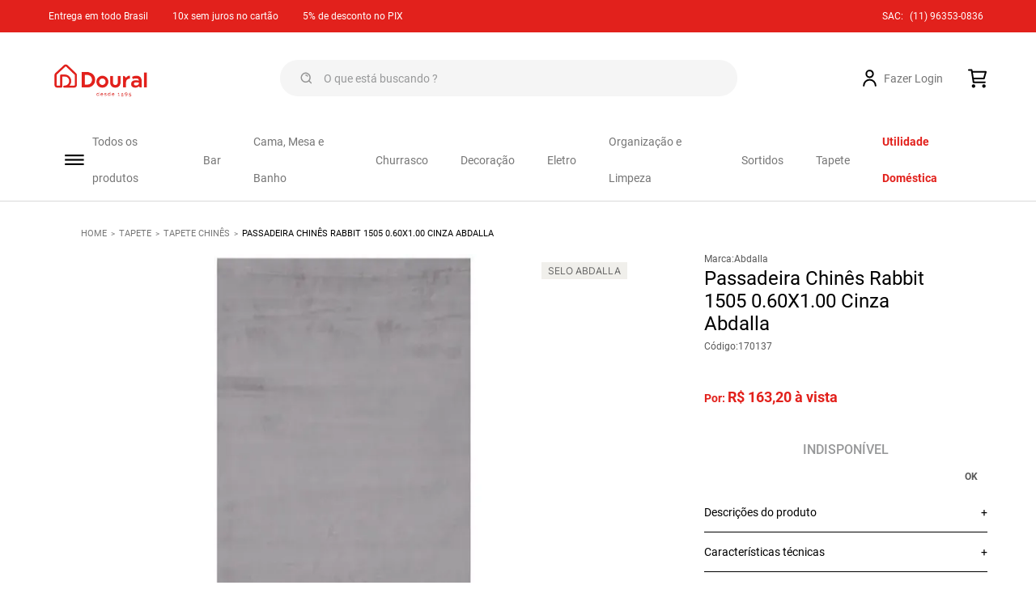

--- FILE ---
content_type: text/html; charset=utf-8
request_url: https://www.google.com/recaptcha/enterprise/anchor?ar=1&k=6LdV7CIpAAAAAPUrHXWlFArQ5hSiNQJk6Ja-vcYM&co=aHR0cHM6Ly93d3cuZG91cmFsLmNvbS5icjo0NDM.&hl=pt-BR&v=PoyoqOPhxBO7pBk68S4YbpHZ&size=invisible&anchor-ms=20000&execute-ms=30000&cb=mhuxlxda4z7c
body_size: 48859
content:
<!DOCTYPE HTML><html dir="ltr" lang="pt-BR"><head><meta http-equiv="Content-Type" content="text/html; charset=UTF-8">
<meta http-equiv="X-UA-Compatible" content="IE=edge">
<title>reCAPTCHA</title>
<style type="text/css">
/* cyrillic-ext */
@font-face {
  font-family: 'Roboto';
  font-style: normal;
  font-weight: 400;
  font-stretch: 100%;
  src: url(//fonts.gstatic.com/s/roboto/v48/KFO7CnqEu92Fr1ME7kSn66aGLdTylUAMa3GUBHMdazTgWw.woff2) format('woff2');
  unicode-range: U+0460-052F, U+1C80-1C8A, U+20B4, U+2DE0-2DFF, U+A640-A69F, U+FE2E-FE2F;
}
/* cyrillic */
@font-face {
  font-family: 'Roboto';
  font-style: normal;
  font-weight: 400;
  font-stretch: 100%;
  src: url(//fonts.gstatic.com/s/roboto/v48/KFO7CnqEu92Fr1ME7kSn66aGLdTylUAMa3iUBHMdazTgWw.woff2) format('woff2');
  unicode-range: U+0301, U+0400-045F, U+0490-0491, U+04B0-04B1, U+2116;
}
/* greek-ext */
@font-face {
  font-family: 'Roboto';
  font-style: normal;
  font-weight: 400;
  font-stretch: 100%;
  src: url(//fonts.gstatic.com/s/roboto/v48/KFO7CnqEu92Fr1ME7kSn66aGLdTylUAMa3CUBHMdazTgWw.woff2) format('woff2');
  unicode-range: U+1F00-1FFF;
}
/* greek */
@font-face {
  font-family: 'Roboto';
  font-style: normal;
  font-weight: 400;
  font-stretch: 100%;
  src: url(//fonts.gstatic.com/s/roboto/v48/KFO7CnqEu92Fr1ME7kSn66aGLdTylUAMa3-UBHMdazTgWw.woff2) format('woff2');
  unicode-range: U+0370-0377, U+037A-037F, U+0384-038A, U+038C, U+038E-03A1, U+03A3-03FF;
}
/* math */
@font-face {
  font-family: 'Roboto';
  font-style: normal;
  font-weight: 400;
  font-stretch: 100%;
  src: url(//fonts.gstatic.com/s/roboto/v48/KFO7CnqEu92Fr1ME7kSn66aGLdTylUAMawCUBHMdazTgWw.woff2) format('woff2');
  unicode-range: U+0302-0303, U+0305, U+0307-0308, U+0310, U+0312, U+0315, U+031A, U+0326-0327, U+032C, U+032F-0330, U+0332-0333, U+0338, U+033A, U+0346, U+034D, U+0391-03A1, U+03A3-03A9, U+03B1-03C9, U+03D1, U+03D5-03D6, U+03F0-03F1, U+03F4-03F5, U+2016-2017, U+2034-2038, U+203C, U+2040, U+2043, U+2047, U+2050, U+2057, U+205F, U+2070-2071, U+2074-208E, U+2090-209C, U+20D0-20DC, U+20E1, U+20E5-20EF, U+2100-2112, U+2114-2115, U+2117-2121, U+2123-214F, U+2190, U+2192, U+2194-21AE, U+21B0-21E5, U+21F1-21F2, U+21F4-2211, U+2213-2214, U+2216-22FF, U+2308-230B, U+2310, U+2319, U+231C-2321, U+2336-237A, U+237C, U+2395, U+239B-23B7, U+23D0, U+23DC-23E1, U+2474-2475, U+25AF, U+25B3, U+25B7, U+25BD, U+25C1, U+25CA, U+25CC, U+25FB, U+266D-266F, U+27C0-27FF, U+2900-2AFF, U+2B0E-2B11, U+2B30-2B4C, U+2BFE, U+3030, U+FF5B, U+FF5D, U+1D400-1D7FF, U+1EE00-1EEFF;
}
/* symbols */
@font-face {
  font-family: 'Roboto';
  font-style: normal;
  font-weight: 400;
  font-stretch: 100%;
  src: url(//fonts.gstatic.com/s/roboto/v48/KFO7CnqEu92Fr1ME7kSn66aGLdTylUAMaxKUBHMdazTgWw.woff2) format('woff2');
  unicode-range: U+0001-000C, U+000E-001F, U+007F-009F, U+20DD-20E0, U+20E2-20E4, U+2150-218F, U+2190, U+2192, U+2194-2199, U+21AF, U+21E6-21F0, U+21F3, U+2218-2219, U+2299, U+22C4-22C6, U+2300-243F, U+2440-244A, U+2460-24FF, U+25A0-27BF, U+2800-28FF, U+2921-2922, U+2981, U+29BF, U+29EB, U+2B00-2BFF, U+4DC0-4DFF, U+FFF9-FFFB, U+10140-1018E, U+10190-1019C, U+101A0, U+101D0-101FD, U+102E0-102FB, U+10E60-10E7E, U+1D2C0-1D2D3, U+1D2E0-1D37F, U+1F000-1F0FF, U+1F100-1F1AD, U+1F1E6-1F1FF, U+1F30D-1F30F, U+1F315, U+1F31C, U+1F31E, U+1F320-1F32C, U+1F336, U+1F378, U+1F37D, U+1F382, U+1F393-1F39F, U+1F3A7-1F3A8, U+1F3AC-1F3AF, U+1F3C2, U+1F3C4-1F3C6, U+1F3CA-1F3CE, U+1F3D4-1F3E0, U+1F3ED, U+1F3F1-1F3F3, U+1F3F5-1F3F7, U+1F408, U+1F415, U+1F41F, U+1F426, U+1F43F, U+1F441-1F442, U+1F444, U+1F446-1F449, U+1F44C-1F44E, U+1F453, U+1F46A, U+1F47D, U+1F4A3, U+1F4B0, U+1F4B3, U+1F4B9, U+1F4BB, U+1F4BF, U+1F4C8-1F4CB, U+1F4D6, U+1F4DA, U+1F4DF, U+1F4E3-1F4E6, U+1F4EA-1F4ED, U+1F4F7, U+1F4F9-1F4FB, U+1F4FD-1F4FE, U+1F503, U+1F507-1F50B, U+1F50D, U+1F512-1F513, U+1F53E-1F54A, U+1F54F-1F5FA, U+1F610, U+1F650-1F67F, U+1F687, U+1F68D, U+1F691, U+1F694, U+1F698, U+1F6AD, U+1F6B2, U+1F6B9-1F6BA, U+1F6BC, U+1F6C6-1F6CF, U+1F6D3-1F6D7, U+1F6E0-1F6EA, U+1F6F0-1F6F3, U+1F6F7-1F6FC, U+1F700-1F7FF, U+1F800-1F80B, U+1F810-1F847, U+1F850-1F859, U+1F860-1F887, U+1F890-1F8AD, U+1F8B0-1F8BB, U+1F8C0-1F8C1, U+1F900-1F90B, U+1F93B, U+1F946, U+1F984, U+1F996, U+1F9E9, U+1FA00-1FA6F, U+1FA70-1FA7C, U+1FA80-1FA89, U+1FA8F-1FAC6, U+1FACE-1FADC, U+1FADF-1FAE9, U+1FAF0-1FAF8, U+1FB00-1FBFF;
}
/* vietnamese */
@font-face {
  font-family: 'Roboto';
  font-style: normal;
  font-weight: 400;
  font-stretch: 100%;
  src: url(//fonts.gstatic.com/s/roboto/v48/KFO7CnqEu92Fr1ME7kSn66aGLdTylUAMa3OUBHMdazTgWw.woff2) format('woff2');
  unicode-range: U+0102-0103, U+0110-0111, U+0128-0129, U+0168-0169, U+01A0-01A1, U+01AF-01B0, U+0300-0301, U+0303-0304, U+0308-0309, U+0323, U+0329, U+1EA0-1EF9, U+20AB;
}
/* latin-ext */
@font-face {
  font-family: 'Roboto';
  font-style: normal;
  font-weight: 400;
  font-stretch: 100%;
  src: url(//fonts.gstatic.com/s/roboto/v48/KFO7CnqEu92Fr1ME7kSn66aGLdTylUAMa3KUBHMdazTgWw.woff2) format('woff2');
  unicode-range: U+0100-02BA, U+02BD-02C5, U+02C7-02CC, U+02CE-02D7, U+02DD-02FF, U+0304, U+0308, U+0329, U+1D00-1DBF, U+1E00-1E9F, U+1EF2-1EFF, U+2020, U+20A0-20AB, U+20AD-20C0, U+2113, U+2C60-2C7F, U+A720-A7FF;
}
/* latin */
@font-face {
  font-family: 'Roboto';
  font-style: normal;
  font-weight: 400;
  font-stretch: 100%;
  src: url(//fonts.gstatic.com/s/roboto/v48/KFO7CnqEu92Fr1ME7kSn66aGLdTylUAMa3yUBHMdazQ.woff2) format('woff2');
  unicode-range: U+0000-00FF, U+0131, U+0152-0153, U+02BB-02BC, U+02C6, U+02DA, U+02DC, U+0304, U+0308, U+0329, U+2000-206F, U+20AC, U+2122, U+2191, U+2193, U+2212, U+2215, U+FEFF, U+FFFD;
}
/* cyrillic-ext */
@font-face {
  font-family: 'Roboto';
  font-style: normal;
  font-weight: 500;
  font-stretch: 100%;
  src: url(//fonts.gstatic.com/s/roboto/v48/KFO7CnqEu92Fr1ME7kSn66aGLdTylUAMa3GUBHMdazTgWw.woff2) format('woff2');
  unicode-range: U+0460-052F, U+1C80-1C8A, U+20B4, U+2DE0-2DFF, U+A640-A69F, U+FE2E-FE2F;
}
/* cyrillic */
@font-face {
  font-family: 'Roboto';
  font-style: normal;
  font-weight: 500;
  font-stretch: 100%;
  src: url(//fonts.gstatic.com/s/roboto/v48/KFO7CnqEu92Fr1ME7kSn66aGLdTylUAMa3iUBHMdazTgWw.woff2) format('woff2');
  unicode-range: U+0301, U+0400-045F, U+0490-0491, U+04B0-04B1, U+2116;
}
/* greek-ext */
@font-face {
  font-family: 'Roboto';
  font-style: normal;
  font-weight: 500;
  font-stretch: 100%;
  src: url(//fonts.gstatic.com/s/roboto/v48/KFO7CnqEu92Fr1ME7kSn66aGLdTylUAMa3CUBHMdazTgWw.woff2) format('woff2');
  unicode-range: U+1F00-1FFF;
}
/* greek */
@font-face {
  font-family: 'Roboto';
  font-style: normal;
  font-weight: 500;
  font-stretch: 100%;
  src: url(//fonts.gstatic.com/s/roboto/v48/KFO7CnqEu92Fr1ME7kSn66aGLdTylUAMa3-UBHMdazTgWw.woff2) format('woff2');
  unicode-range: U+0370-0377, U+037A-037F, U+0384-038A, U+038C, U+038E-03A1, U+03A3-03FF;
}
/* math */
@font-face {
  font-family: 'Roboto';
  font-style: normal;
  font-weight: 500;
  font-stretch: 100%;
  src: url(//fonts.gstatic.com/s/roboto/v48/KFO7CnqEu92Fr1ME7kSn66aGLdTylUAMawCUBHMdazTgWw.woff2) format('woff2');
  unicode-range: U+0302-0303, U+0305, U+0307-0308, U+0310, U+0312, U+0315, U+031A, U+0326-0327, U+032C, U+032F-0330, U+0332-0333, U+0338, U+033A, U+0346, U+034D, U+0391-03A1, U+03A3-03A9, U+03B1-03C9, U+03D1, U+03D5-03D6, U+03F0-03F1, U+03F4-03F5, U+2016-2017, U+2034-2038, U+203C, U+2040, U+2043, U+2047, U+2050, U+2057, U+205F, U+2070-2071, U+2074-208E, U+2090-209C, U+20D0-20DC, U+20E1, U+20E5-20EF, U+2100-2112, U+2114-2115, U+2117-2121, U+2123-214F, U+2190, U+2192, U+2194-21AE, U+21B0-21E5, U+21F1-21F2, U+21F4-2211, U+2213-2214, U+2216-22FF, U+2308-230B, U+2310, U+2319, U+231C-2321, U+2336-237A, U+237C, U+2395, U+239B-23B7, U+23D0, U+23DC-23E1, U+2474-2475, U+25AF, U+25B3, U+25B7, U+25BD, U+25C1, U+25CA, U+25CC, U+25FB, U+266D-266F, U+27C0-27FF, U+2900-2AFF, U+2B0E-2B11, U+2B30-2B4C, U+2BFE, U+3030, U+FF5B, U+FF5D, U+1D400-1D7FF, U+1EE00-1EEFF;
}
/* symbols */
@font-face {
  font-family: 'Roboto';
  font-style: normal;
  font-weight: 500;
  font-stretch: 100%;
  src: url(//fonts.gstatic.com/s/roboto/v48/KFO7CnqEu92Fr1ME7kSn66aGLdTylUAMaxKUBHMdazTgWw.woff2) format('woff2');
  unicode-range: U+0001-000C, U+000E-001F, U+007F-009F, U+20DD-20E0, U+20E2-20E4, U+2150-218F, U+2190, U+2192, U+2194-2199, U+21AF, U+21E6-21F0, U+21F3, U+2218-2219, U+2299, U+22C4-22C6, U+2300-243F, U+2440-244A, U+2460-24FF, U+25A0-27BF, U+2800-28FF, U+2921-2922, U+2981, U+29BF, U+29EB, U+2B00-2BFF, U+4DC0-4DFF, U+FFF9-FFFB, U+10140-1018E, U+10190-1019C, U+101A0, U+101D0-101FD, U+102E0-102FB, U+10E60-10E7E, U+1D2C0-1D2D3, U+1D2E0-1D37F, U+1F000-1F0FF, U+1F100-1F1AD, U+1F1E6-1F1FF, U+1F30D-1F30F, U+1F315, U+1F31C, U+1F31E, U+1F320-1F32C, U+1F336, U+1F378, U+1F37D, U+1F382, U+1F393-1F39F, U+1F3A7-1F3A8, U+1F3AC-1F3AF, U+1F3C2, U+1F3C4-1F3C6, U+1F3CA-1F3CE, U+1F3D4-1F3E0, U+1F3ED, U+1F3F1-1F3F3, U+1F3F5-1F3F7, U+1F408, U+1F415, U+1F41F, U+1F426, U+1F43F, U+1F441-1F442, U+1F444, U+1F446-1F449, U+1F44C-1F44E, U+1F453, U+1F46A, U+1F47D, U+1F4A3, U+1F4B0, U+1F4B3, U+1F4B9, U+1F4BB, U+1F4BF, U+1F4C8-1F4CB, U+1F4D6, U+1F4DA, U+1F4DF, U+1F4E3-1F4E6, U+1F4EA-1F4ED, U+1F4F7, U+1F4F9-1F4FB, U+1F4FD-1F4FE, U+1F503, U+1F507-1F50B, U+1F50D, U+1F512-1F513, U+1F53E-1F54A, U+1F54F-1F5FA, U+1F610, U+1F650-1F67F, U+1F687, U+1F68D, U+1F691, U+1F694, U+1F698, U+1F6AD, U+1F6B2, U+1F6B9-1F6BA, U+1F6BC, U+1F6C6-1F6CF, U+1F6D3-1F6D7, U+1F6E0-1F6EA, U+1F6F0-1F6F3, U+1F6F7-1F6FC, U+1F700-1F7FF, U+1F800-1F80B, U+1F810-1F847, U+1F850-1F859, U+1F860-1F887, U+1F890-1F8AD, U+1F8B0-1F8BB, U+1F8C0-1F8C1, U+1F900-1F90B, U+1F93B, U+1F946, U+1F984, U+1F996, U+1F9E9, U+1FA00-1FA6F, U+1FA70-1FA7C, U+1FA80-1FA89, U+1FA8F-1FAC6, U+1FACE-1FADC, U+1FADF-1FAE9, U+1FAF0-1FAF8, U+1FB00-1FBFF;
}
/* vietnamese */
@font-face {
  font-family: 'Roboto';
  font-style: normal;
  font-weight: 500;
  font-stretch: 100%;
  src: url(//fonts.gstatic.com/s/roboto/v48/KFO7CnqEu92Fr1ME7kSn66aGLdTylUAMa3OUBHMdazTgWw.woff2) format('woff2');
  unicode-range: U+0102-0103, U+0110-0111, U+0128-0129, U+0168-0169, U+01A0-01A1, U+01AF-01B0, U+0300-0301, U+0303-0304, U+0308-0309, U+0323, U+0329, U+1EA0-1EF9, U+20AB;
}
/* latin-ext */
@font-face {
  font-family: 'Roboto';
  font-style: normal;
  font-weight: 500;
  font-stretch: 100%;
  src: url(//fonts.gstatic.com/s/roboto/v48/KFO7CnqEu92Fr1ME7kSn66aGLdTylUAMa3KUBHMdazTgWw.woff2) format('woff2');
  unicode-range: U+0100-02BA, U+02BD-02C5, U+02C7-02CC, U+02CE-02D7, U+02DD-02FF, U+0304, U+0308, U+0329, U+1D00-1DBF, U+1E00-1E9F, U+1EF2-1EFF, U+2020, U+20A0-20AB, U+20AD-20C0, U+2113, U+2C60-2C7F, U+A720-A7FF;
}
/* latin */
@font-face {
  font-family: 'Roboto';
  font-style: normal;
  font-weight: 500;
  font-stretch: 100%;
  src: url(//fonts.gstatic.com/s/roboto/v48/KFO7CnqEu92Fr1ME7kSn66aGLdTylUAMa3yUBHMdazQ.woff2) format('woff2');
  unicode-range: U+0000-00FF, U+0131, U+0152-0153, U+02BB-02BC, U+02C6, U+02DA, U+02DC, U+0304, U+0308, U+0329, U+2000-206F, U+20AC, U+2122, U+2191, U+2193, U+2212, U+2215, U+FEFF, U+FFFD;
}
/* cyrillic-ext */
@font-face {
  font-family: 'Roboto';
  font-style: normal;
  font-weight: 900;
  font-stretch: 100%;
  src: url(//fonts.gstatic.com/s/roboto/v48/KFO7CnqEu92Fr1ME7kSn66aGLdTylUAMa3GUBHMdazTgWw.woff2) format('woff2');
  unicode-range: U+0460-052F, U+1C80-1C8A, U+20B4, U+2DE0-2DFF, U+A640-A69F, U+FE2E-FE2F;
}
/* cyrillic */
@font-face {
  font-family: 'Roboto';
  font-style: normal;
  font-weight: 900;
  font-stretch: 100%;
  src: url(//fonts.gstatic.com/s/roboto/v48/KFO7CnqEu92Fr1ME7kSn66aGLdTylUAMa3iUBHMdazTgWw.woff2) format('woff2');
  unicode-range: U+0301, U+0400-045F, U+0490-0491, U+04B0-04B1, U+2116;
}
/* greek-ext */
@font-face {
  font-family: 'Roboto';
  font-style: normal;
  font-weight: 900;
  font-stretch: 100%;
  src: url(//fonts.gstatic.com/s/roboto/v48/KFO7CnqEu92Fr1ME7kSn66aGLdTylUAMa3CUBHMdazTgWw.woff2) format('woff2');
  unicode-range: U+1F00-1FFF;
}
/* greek */
@font-face {
  font-family: 'Roboto';
  font-style: normal;
  font-weight: 900;
  font-stretch: 100%;
  src: url(//fonts.gstatic.com/s/roboto/v48/KFO7CnqEu92Fr1ME7kSn66aGLdTylUAMa3-UBHMdazTgWw.woff2) format('woff2');
  unicode-range: U+0370-0377, U+037A-037F, U+0384-038A, U+038C, U+038E-03A1, U+03A3-03FF;
}
/* math */
@font-face {
  font-family: 'Roboto';
  font-style: normal;
  font-weight: 900;
  font-stretch: 100%;
  src: url(//fonts.gstatic.com/s/roboto/v48/KFO7CnqEu92Fr1ME7kSn66aGLdTylUAMawCUBHMdazTgWw.woff2) format('woff2');
  unicode-range: U+0302-0303, U+0305, U+0307-0308, U+0310, U+0312, U+0315, U+031A, U+0326-0327, U+032C, U+032F-0330, U+0332-0333, U+0338, U+033A, U+0346, U+034D, U+0391-03A1, U+03A3-03A9, U+03B1-03C9, U+03D1, U+03D5-03D6, U+03F0-03F1, U+03F4-03F5, U+2016-2017, U+2034-2038, U+203C, U+2040, U+2043, U+2047, U+2050, U+2057, U+205F, U+2070-2071, U+2074-208E, U+2090-209C, U+20D0-20DC, U+20E1, U+20E5-20EF, U+2100-2112, U+2114-2115, U+2117-2121, U+2123-214F, U+2190, U+2192, U+2194-21AE, U+21B0-21E5, U+21F1-21F2, U+21F4-2211, U+2213-2214, U+2216-22FF, U+2308-230B, U+2310, U+2319, U+231C-2321, U+2336-237A, U+237C, U+2395, U+239B-23B7, U+23D0, U+23DC-23E1, U+2474-2475, U+25AF, U+25B3, U+25B7, U+25BD, U+25C1, U+25CA, U+25CC, U+25FB, U+266D-266F, U+27C0-27FF, U+2900-2AFF, U+2B0E-2B11, U+2B30-2B4C, U+2BFE, U+3030, U+FF5B, U+FF5D, U+1D400-1D7FF, U+1EE00-1EEFF;
}
/* symbols */
@font-face {
  font-family: 'Roboto';
  font-style: normal;
  font-weight: 900;
  font-stretch: 100%;
  src: url(//fonts.gstatic.com/s/roboto/v48/KFO7CnqEu92Fr1ME7kSn66aGLdTylUAMaxKUBHMdazTgWw.woff2) format('woff2');
  unicode-range: U+0001-000C, U+000E-001F, U+007F-009F, U+20DD-20E0, U+20E2-20E4, U+2150-218F, U+2190, U+2192, U+2194-2199, U+21AF, U+21E6-21F0, U+21F3, U+2218-2219, U+2299, U+22C4-22C6, U+2300-243F, U+2440-244A, U+2460-24FF, U+25A0-27BF, U+2800-28FF, U+2921-2922, U+2981, U+29BF, U+29EB, U+2B00-2BFF, U+4DC0-4DFF, U+FFF9-FFFB, U+10140-1018E, U+10190-1019C, U+101A0, U+101D0-101FD, U+102E0-102FB, U+10E60-10E7E, U+1D2C0-1D2D3, U+1D2E0-1D37F, U+1F000-1F0FF, U+1F100-1F1AD, U+1F1E6-1F1FF, U+1F30D-1F30F, U+1F315, U+1F31C, U+1F31E, U+1F320-1F32C, U+1F336, U+1F378, U+1F37D, U+1F382, U+1F393-1F39F, U+1F3A7-1F3A8, U+1F3AC-1F3AF, U+1F3C2, U+1F3C4-1F3C6, U+1F3CA-1F3CE, U+1F3D4-1F3E0, U+1F3ED, U+1F3F1-1F3F3, U+1F3F5-1F3F7, U+1F408, U+1F415, U+1F41F, U+1F426, U+1F43F, U+1F441-1F442, U+1F444, U+1F446-1F449, U+1F44C-1F44E, U+1F453, U+1F46A, U+1F47D, U+1F4A3, U+1F4B0, U+1F4B3, U+1F4B9, U+1F4BB, U+1F4BF, U+1F4C8-1F4CB, U+1F4D6, U+1F4DA, U+1F4DF, U+1F4E3-1F4E6, U+1F4EA-1F4ED, U+1F4F7, U+1F4F9-1F4FB, U+1F4FD-1F4FE, U+1F503, U+1F507-1F50B, U+1F50D, U+1F512-1F513, U+1F53E-1F54A, U+1F54F-1F5FA, U+1F610, U+1F650-1F67F, U+1F687, U+1F68D, U+1F691, U+1F694, U+1F698, U+1F6AD, U+1F6B2, U+1F6B9-1F6BA, U+1F6BC, U+1F6C6-1F6CF, U+1F6D3-1F6D7, U+1F6E0-1F6EA, U+1F6F0-1F6F3, U+1F6F7-1F6FC, U+1F700-1F7FF, U+1F800-1F80B, U+1F810-1F847, U+1F850-1F859, U+1F860-1F887, U+1F890-1F8AD, U+1F8B0-1F8BB, U+1F8C0-1F8C1, U+1F900-1F90B, U+1F93B, U+1F946, U+1F984, U+1F996, U+1F9E9, U+1FA00-1FA6F, U+1FA70-1FA7C, U+1FA80-1FA89, U+1FA8F-1FAC6, U+1FACE-1FADC, U+1FADF-1FAE9, U+1FAF0-1FAF8, U+1FB00-1FBFF;
}
/* vietnamese */
@font-face {
  font-family: 'Roboto';
  font-style: normal;
  font-weight: 900;
  font-stretch: 100%;
  src: url(//fonts.gstatic.com/s/roboto/v48/KFO7CnqEu92Fr1ME7kSn66aGLdTylUAMa3OUBHMdazTgWw.woff2) format('woff2');
  unicode-range: U+0102-0103, U+0110-0111, U+0128-0129, U+0168-0169, U+01A0-01A1, U+01AF-01B0, U+0300-0301, U+0303-0304, U+0308-0309, U+0323, U+0329, U+1EA0-1EF9, U+20AB;
}
/* latin-ext */
@font-face {
  font-family: 'Roboto';
  font-style: normal;
  font-weight: 900;
  font-stretch: 100%;
  src: url(//fonts.gstatic.com/s/roboto/v48/KFO7CnqEu92Fr1ME7kSn66aGLdTylUAMa3KUBHMdazTgWw.woff2) format('woff2');
  unicode-range: U+0100-02BA, U+02BD-02C5, U+02C7-02CC, U+02CE-02D7, U+02DD-02FF, U+0304, U+0308, U+0329, U+1D00-1DBF, U+1E00-1E9F, U+1EF2-1EFF, U+2020, U+20A0-20AB, U+20AD-20C0, U+2113, U+2C60-2C7F, U+A720-A7FF;
}
/* latin */
@font-face {
  font-family: 'Roboto';
  font-style: normal;
  font-weight: 900;
  font-stretch: 100%;
  src: url(//fonts.gstatic.com/s/roboto/v48/KFO7CnqEu92Fr1ME7kSn66aGLdTylUAMa3yUBHMdazQ.woff2) format('woff2');
  unicode-range: U+0000-00FF, U+0131, U+0152-0153, U+02BB-02BC, U+02C6, U+02DA, U+02DC, U+0304, U+0308, U+0329, U+2000-206F, U+20AC, U+2122, U+2191, U+2193, U+2212, U+2215, U+FEFF, U+FFFD;
}

</style>
<link rel="stylesheet" type="text/css" href="https://www.gstatic.com/recaptcha/releases/PoyoqOPhxBO7pBk68S4YbpHZ/styles__ltr.css">
<script nonce="psT1jPK2TlXqmC_GabWP3Q" type="text/javascript">window['__recaptcha_api'] = 'https://www.google.com/recaptcha/enterprise/';</script>
<script type="text/javascript" src="https://www.gstatic.com/recaptcha/releases/PoyoqOPhxBO7pBk68S4YbpHZ/recaptcha__pt_br.js" nonce="psT1jPK2TlXqmC_GabWP3Q">
      
    </script></head>
<body><div id="rc-anchor-alert" class="rc-anchor-alert"></div>
<input type="hidden" id="recaptcha-token" value="[base64]">
<script type="text/javascript" nonce="psT1jPK2TlXqmC_GabWP3Q">
      recaptcha.anchor.Main.init("[\x22ainput\x22,[\x22bgdata\x22,\x22\x22,\[base64]/[base64]/MjU1Ong/[base64]/[base64]/[base64]/[base64]/[base64]/[base64]/[base64]/[base64]/[base64]/[base64]/[base64]/[base64]/[base64]/[base64]/[base64]\\u003d\x22,\[base64]\x22,\x22UQbCq8K+VHnDp1gvccKLU8Ogw7MEw458IDF3wpxlw689QMOSD8KpwoNCCsO9w7bCjMK9LThkw75lw57DrjN3w7DDi8K0HQrDkMKGw44xB8OtHMKawp3DlcOeIsOIVSxqwoQoLsOGRMKqw5rDpy59wohJCyZJwpnDh8KHIsOCwpwYw5TDmsOjwp/CiwBmL8KgScOFPhHDnmHCrsOAwpDDmcKlwr7DtsOcGH5KwqRnRApEWsOpXhzChcO1ZMKuUsKLw5nCqnLDiTYiwoZ0w7pSwrzDuUR4DsOewonDi0tIw4BjAMK6wpHCtMOgw6ZdKsKmNAhEwrvDqcK8Z8K/fMKOO8Kywo0Ew5rDi3Ydw45oABYww5fDu8O6wobChmZdf8OEw6LDisKHfsOBIcOeRzQcw4RVw5bCsMK4w5bCkMOMB8OowpNIwo4QS8O2wqDClVl4WMOAEMOgwpN+BU3DgE3DqV/Dp1DDoMKww6Rgw6fDiMOGw61bIjfCvyrDjjFzw5oNW3vCnl7Ch8Klw4BYPEYhw7zCs8K3w4nCksKqDik1w74Vwo9/OyFYWsK8SBbDiMOBw6/Ct8KkwrbDksOVwovCqyvCnsOLBDLCrQEHBkdnwovDlcOUEsK8GMKhJUvDsMKCw7U1WMKuK19rWcK6X8KnQD3CvXDDjsO8wqHDncO9dsOKwp7DvMKMw4rDh0IHw6wdw7YbB244QARZwrXDr1TCgHLCuzbDvD/DjV3DrCXDisOQw4IPH3LCgWJdLMOmwpc/wpzDqcK/woUvw7sbA8OSIcKCwolHGsKQwpnCg8Kpw6Nsw49qw7kwwqJRFMOKwpxUHz/CvUc9w7HDgBzCisOPwqEqGGPCiCZOwqpewqMfAMO1cMOswok1w4Zew5J+wp5CQmbDtCbCvAvDvFVcw5/[base64]/Dp03CtWrClcOofyduQjEDw7vDlWl6IcK+wp5EwrYkwqvDjk/DpsOYM8KKYMKLO8OQwrQJwpgJeHUGPEl7woEYw4YPw6M3Th/DkcKme8O3w4hSwq/CvcKlw6PCknJUwqzCu8KXOMKkwoPCs8KvBVfClUDDuMKdwr/DrsKab8OvASjCk8Kjwp7DkgrCi8OvPTDChMKLfHgCw7E8w6TDmXDDuVbCiMOrw782PHHDjXnDssKlSsOwfcOXZMO1WQTCnFR9wppyT8OgRzBTRgR/wprCksKgGEDDgMOgw5vCiMKOREkQcxjDicOAZMKCfg8KOHF2woPDmRRRw5LDiMOxKS0Gw6jCm8Kjwp5dw5NWw6vDmG9nw4AoOhERw4/DlcKJwq/CnzvDpS1qWMKADMOdwqPDk8Orw5oDPWRaUl4QFMO1f8K6B8OkFHbCocKgXMKSNsK1wonDmzLCtiI5Y1slw7DDksOhLSLCtcO/MF7CvMKXXAfDsFDDmW7Dn0TChcKSw7cWw5LDgnFPSE3DtcKTYsKrwrlkZULDlsKmCD0jwrcrEQgsIhYbw7/ChMOOwrBhwojDhsOLNcOUAcKmch3CisKZZsO1L8ORw6ZICQ7Cg8OdNsOvKcKNwqpqHBR3wp/DqUwiScOkwpjDoMKzwqJvw4fCtRxbLhNnF8KgB8Kyw4ACw40qVMKXMWFEwrHCpF/DtlHCj8KWw5LCvcKYwrQ4w5xOOcOZw6LCiMK7HVfCmx5wwoXDgApmw7U5esOlV8KNKSAGwqczY8OSwobCgsKXZMOUDMKdwoN9Pm/CpMKWPcK9csKqIngNwoRAw4QRQ8O3w5rCncOlwqdcVsKRcjIow4EPwo/CrFTDqMKBw7IfwrvDpsK9NsK+DcK6TQxMwoJpKjTDu8KLB0Rpw4LCu8OPUsOxJ1bCj0nCuDEjXsKwasOBb8K9EcOdUcKSDMKmw4bDkRvDjmjChcKKa2HDvl/DpMK2IsK8wqfDksKFw6lewqnDvngAGijCl8KSw5jDgDHDgcKzwosXLcOgC8KwccKIw6FJw77DiW/[base64]/DuMKewrEKwpnCmsKmw5pdw5d1wqrDncOfw4DDgBHDmBLDm8OFcz/Dj8KFIcOGwpTCkVjDp8KHw4p+UcKsw4MGJcO/WcKdwo4uCcKGw4XDhcOQcRLCjl3DlHQQwocie1tEKzLDilHClsOePgtOw6UTwpVYw5XDq8KWw4YsPsKqw4xmwpIXwr/ClwHDhVjClsKOw5fDmn3CosO4wrzCiyPCvMOtYcKFHSvCsw/Col3DgcOnLHdlwpvDm8Olw4B6ejViwrbDs1TDvsKJVyvCksOgw4LCgMKKwrvDkcKtwp0GwoXCiWHCoA/CiHLDk8K6GDrDgsKHBMOYc8OSPn9Qw7TCiG3DkCkPw6rCscOUwrB5CMKPMANgBMKfw7s+wpXCicO/JMKlRxZlwp3DvUvDoHQdDgHDvsOtwrxGw5R9wp/CjFPCt8OPXMOgwosODcOUXMKBw6/[base64]/V0wAw7UZwqsvRXvCv8KIw71swq9+RTDCvMOVTgDCizkHwrzCpMKYcC7DkAEGwqHDncKFw6rDkMK0wr0nwqp4PEIuOcOYw7jCuUnCu0cTVQfCucK3TsKYwqPDj8K1w4fCpsKJw6vCtg9dwqFTAcKzFMKEw5nCmUIIwqEnVcKHKsOEwo7DtsO/wqtmE8K1wqU+JcKYUAcEw6HCqcOFwq3DiQ59Z3VkQcKGwrnDoiR2wqYXXcOEwo5CYcKXw5PDkWV4woc6woJ+wosgwrfCiE3ClsKmIg3Cp2XDj8OdS0/DucK1OUHCgsOCJFkEw7PDq3LDs8KBC8KUYxTDp8KPw4vDisKLwoTDg1kZLF1fTcKkM1lOwpk9csOfwpZyKXhGw6DCphk8KD90w7TCkcOaMMOHw4N2w7N3woI/wp3Du2xLej9vHmhtRFbDusKwSXZRfnDDrTPDnhPDucOLJHxPNG4iZMKawqLDnVtTIzoZw6TChcOINsOZw78mbMOIeXZXIRXCjMKMF3LCpWh4b8KIw4DCh8OoPsKIB8OlAyjDgMO7w4DDthHDs2pjbcK+wrnCrsKMwqNlw5hdw5DCrhHCiy13HcKRwpzCn8KxcyR/L8OtwrpbwqzCp3DCscKYExoww4phwqw5R8OdfwYXPMOBecO8wqDCkA07w65qwp3Dq3oAwqMhw7nDksKgecKXwq3DqSpsw4tACjAqw4fDjMKVw4rCjcKVfUbDhGTDjsOdQAJrOSTCk8OBAMO2QU5yFFppDFvDpsKOOlM5UWR2w7/Cu37DgMKrwolhw57DrhsKw6grw5N5f2/Dh8OZIcOMwqbClsKMf8Oba8OJHUh9ZA12Fw9Zwq3Ci1XCkloPBQzDusO+ZU/DqcKMcWnCixktbcKTVCnCl8KOwoLDk3wIPcK6U8Ojw4c7woPCqMOkTm8nwrLDosOywrtycSTCisKow61Mw5bCm8OcKsOUDDVXwqTCiMOJw69mw4bCqVvDgBk/e8K0wqECHGAvL8K8Q8OewqXDv8Krw4DCtcKfw4BpwoXCq8OeAMO9EMKYdzLCoMKywpNCwpBSwqMnRF7Cph3DtHlGP8OoSlPDoMKzdMKpH2rChsOYMcOnWGrDr8OieTPDnxHDr8K/PcKyNDrDu8KWezM1c3ZcYcOIPxU5w65WH8KFw7BHw7XCpk4DwrXCs8KOw4fCtMKAPsKoTQ48Fz8tfQHDp8O6NUN0F8K7aVHCi8KSw6bDiDQTw6fCjsOvRjAbwostM8KeUcOBQhXCu8Knwq4/NmfDmMOhH8KVw78fwqnDtjnCuzXDliJNw5E9wrvCkMOQwpkIalnCksOHwoXDmk1pw4DDg8K9XsKjw5DDtE/DisOYwp3DtsKLwqXDjcOQwq7DklfDisOTwr9MfxRjwpPClcOgw5DDny8SGy/DuEgGe8OiJsO4w4zCi8Klwo9ww7hHBcKBKDbDjy/Ct0fDgcKyZ8OYw7NlbcOFHcOswq7DrsO/G8OPdcKvw7jCu0wAD8K3awTCt0LCriDDmloJw7IrA3LDncKtwpPDrcKfCcKgLMKwb8KnSsKbPG4Hw7kDXW8RwozCucOHDDrDq8K/VsOlwpN0wp8Ec8OswpzDusKUDsOPIwDDnMKjAwFVaEPCvAo/w7IBwprDt8KSfcKbNMK0wpNmwro+LGtkByPDisO6woLDjMKnTEFfVcOjGSdTw4x0HVVePsOVBsOrBhDCpBzCri16wpXCm23DrSDComBQw6Vocj8yU8K5dMKCPTJ/BglHEMOLwoTDkTnDrMO3w5TDmVLCrsKwwrEUKn7CvsKYVcKlbkpLw5Jawq/[base64]/CnwDDn8Oiw4TCgsOvwp3Cvw/ClngCAsOLwo/CicOtW8Kaw6Uxwo/[base64]/CmEdFMgnCtsKKw7ICecK9VBbChQDDsyYRwpB6STZCwr8oRcOqBCbCqUnDkMK7w69rwqAQw4LCiU/DjMK/wr1kwohSwpdOwqc/[base64]/[base64]/[base64]/[base64]/ClFbCk8KWOloEQcOYw7zDqzh+HT3ChsOrHsKgw7zChDbDm8K2LsO8Gz9SD8OFCsOnah9vHMO4LMONwpnDmcK6w5bDqyRVwrlfw5/Cl8KOFsKRXcOZFcKfOsK5ccOuwqLCoHvCjGfCt2lCBsORw4nCkcOQw7nCucKYfMKewr/DqVdmMRLCs3rDnFl2XsKEw4TDh3fDoVoXS8OOwqUxwqNwRxbCsgRsEsODwqHCr8OGwpxPT8K+WsK/wq15w5onw7TDncOdwogfXRHDosO5wpEdw4EtNcO7JcKsw5/DvVEYbMOfIsKdw7LDm8O/SS91w5TCnQPDo3TCtjB5FmMPEQLChcOLRDoRwqfDs0vCmVzCqMKjwqnDlsKyVhzCkwvDhABuVyjCkV3CgyjDvMOmDzTDqMKbw7jCv1hZw48bw4LCqhHCl8KiPMOmw4rDksOEwqfCqCE+w77DuC9bw7bCj8OYwq7CtEJAwr3CgDXChcKMNsKpwofDoBIowoR3Im/ChsKkwqckwpddRmVQw4XDvmomwrZVwpvDiTV0YSxowqY+w5PCoCAQw41ZwrTDlVrDo8KDD8Ouw6/[base64]/DjsO0w6fCsytfwrM0eV8/[base64]/CvE5JwrQ9w43ClwQsSSEeHSDCscOte8KzSy8Mw5lGUcOKw4wKVcK1wp4Rw4XDi3cuasKoMmhWFsOMM2rCplbCt8O/bwDDpEoqwpd+FDYDw6/DoAzCin5/PW8uw7nDvzVmwoMhwpd7w747O8Ojw4bCsljDmMOgwoLDqcOXwoVHPMO7wrU1wroAwpoYW8O0J8Opw6jDv8KIw53DvU7CmMO3w5zDocOsw4FfZ2sVw6nDm0vDicKKf3tlRMOWTBZ6w43Dh8Opw5PCjDdAwrtmw5J1wpDDucKbBUIFwoPDjcOud8OOw5YECA/[base64]/KQXCiGLCj2bDnsKUw57Dq8OmdsK6wrAJOsOrOMOAwpvCqUzCkzRvJcKCwqc8KmFTbEACMsOjb2jDs8OXw5sRw6J7woJ3OBfDjRTCtcOEw5nDqgU+wpPDiX5Fw4/[base64]/[base64]/DsjAhQF7Drnoqw5JYw7wiKk1TUG/DtsKhw7dFbMK7BDpqd8K6Uz8cwqkhwpTCk0gAWnjDhl3DgMKHOsKrwrnCqiRhacOZwokDW8KrOAzDp10pOFQoJXrCr8OGw53DnMKEwo/DvcOSW8KfeXMbw7TCv1JLwosDUsK/YHXCu8KdwrnCvsO2w7HDmsO1NcOIIcOww43CmjHCucKfw7VRYnNvwobDhsOVecOXHMKYRsOswq8VS14DYgBeEUvDvA3Cm2jCqcKZwrnCpGnDnMOzScKLesO1MToDwpI8R1MZwqwdwq/Cq8OawrB9b37DkcOhw5HCvG/DrMO3woJlf8OkwplhWsOnRRnDui4AwqMmQF7DiH3CjBzCvsKuKMKJDW7DucOMwrLDj1Buw43CksO+wrbCncOkfcKxKApbTsO0wrtVXBbDpl3Cu1/CrsOvI3diwqcWewY4a8KmwozDrsOPVknCjQ4cRj8mGDzDvkITbwvDjF7Cq0h1RmnCjcOwwprDsMK+wrXCg0E8w47Ci8OHwqoeI8KpfMK8w4gzw7JWw7PDrMOFwppQI01MSMOIZ2Q1wr1EwrJXOCFrVxXCklDCjcKPw7hJJDYNwrHCq8OZwpU0w77DhMOKwpVGGcOQX1/ClTkFazHDjWDDscK8wqhQwocPLwtOwofDjSJOcWxxasOnw73DiTfDrsOAGcOCBQFOc2PCimjCtcOow5jCpS7Ci8KvOMKFw5ULw7/Dn8O4w7NcFcOWS8K5w4zDrzAoK0TDsiDCiyzDvcKvfsKsNAsWwoMrAm7DtsKkdcKjwrQwwokGw58iwpDDrcKOwqjDkm86J1HDosO9w6bDqsOQwrjDj3dJwrhsw7XDsFDCuMOZTMKfwpzDjsKBRMOmWHkpOsOkwpPDii/[base64]/CuQt4wrJQCChzwprCknXDqMKZRsO2w5vDsioPVyPDgGZ2bUjDgnR/w78RfsO+wqh1TsKAwpozwpMPG8KmK8K7w7nDpMKvwrEIcHnCkALCjC8kBlQ3w4wDwq/[base64]/EMKTwotCd8KkJsKNw4UiJcKwOsOLwr/Dgn0kwrdBwoEMwoUCGMOZw5tJw7wcw450wrnCv8OtwplHCVfDq8Kfw4gjEcKvw5o9wownw7nCmGTCgyVfwqzDkMONw4xHw7ABB8KDWsO8w4/CqQ7Cp3LDmWnDp8KQdMOyZ8KlBcKtFsOow5VRw5vCicKyw6/CvsOgw6/CrcOxbgZ2w65la8KqIyjDlsKoQHbDu2Mfe8K1F8OYUsKWw5pnw6BRw5h4w5haGlMsWBnCliA/wrPDpcKAfA7DmSzDpsOAwo5GwqrDmEvDk8ODC8KUGjgQDMOhe8KrLx3Du3zDtWhXOMKYwrjDrsOTw4nDqxHCr8Klw6HDpFzChBFGw6IBw5A8wo9Pw5zDiMKIw4nDpcOJwrwGSDNzMkDCv8Kxw7YtesOWfWFTwqc9w5fDrcOwwogEw5IHwpLCosOCw7TCucO9w7M/HG3DrmjCjD05w4Ulw5Riw4vDtU00wqsiUsKjTsO7wq3CsQhLZ8KlO8OOwqVbw51Zw5w8w6fDqXshwqtjEgtENcOIWMObwo3DhVU8fcOgF0dXDGR+DTkAw7nCuMKTwqxTw6VlfDUNZcK1w7E7w61fwqrCgSthw6/CkU8Two3CmhYXWCpybVlWPRkVwqIZe8OsWMKFIDjDmnPCp8KXw69PRBzDmmRZwqHCgcOTwpjDsMORw5TDtMOWw742w7LCuBPCpMKpVsO1wrhtw5B8wr9QGcOqb2TDkylewp/ChMOdTVPChRkcwoQVFMOXw4fDnQnChcKeaBjDhsOkWC7DpsONYS7ClwTCvUU9Y8KKwr0Rw67DjgvCkMKfwqTCqsKWacOdwqxEwqrDhsOxwrIEw5PCk8KrVcOmw4k1V8OkIF57w7zCvcKswqIjFCHDp0LCiR0ZdAFJw4/[base64]/[base64]/CknNFKMOdIB8uwoLDmsOVw6p5w4zDncKkZMO2wrfDljzCrMK6LMOnw4zCl1rCsQ3DnMO2wqs9wqbDslHCkcOBXsOCFEnDisO9P8OnDMOgw7lTwqhkwqhbZkbDsBHCpgLCm8KvCRp6VS/CmG05woQqSyzCmsKWWSgnMcK0w45tw77ClUDDlsKxw6Vqw73Dr8OywotSIsOZwpc8wrTDm8OpVGLCvzfDnMOMwrBmWCPCgMOjNyTDnsOYaMKhZSNuWMKvwpDCtMKfFE/DmsO2w4skWWnDh8OHCxvCmcKRVCLDv8K1woJBw4/DilDDsQNFw5MYPcOxwq8ew485H8OnURVTaFgSaMO0cDgBWsOmw6M3cjDChXHCnwtcVwxHwrbCr8KMVMOCw4xeH8KwwrEjXxTCmWrCuHFMwphsw6fCkT3Cj8K0wqfDtgLCpA7Ckx4BGsOBWcKUwq4iZFnDsMOzMsKvwrvCuAgtw4PDrMKNejdYwp4nS8KOw7pKw57Dlg/[base64]/w4PCq8KiFsKLDsO3wogfN8O1GjgDGcO0wqduJglcA8OEw71YIWZJw57Du0kAw6bCqsKNF8OMcn/DoXo+R2DDkBdyVcOUVcK6B8Obw43DlMK8LAokWMKnXzbDisOCwpdgYgkRTsOySAp3wrbCt8KGSMKqJ8Ktw5vCtcOnHcK/b8K8w5DCq8ORwrdBw73CgnoNLx1RScK0W8KcSmPDlMKgw6pgASQ8w5LCk8KlZcKQc2fCnMOCMGVgw4VedcKtNsONw4E/woV4PMKHw6EqwpYZwoPCg8OaZBpaIMO/SGrDvV3CoMKwwpNMwpNKwqAfw7vCr8OMwoTCqVDDlSfDicK6cMK/EDtCaVzCmQjDo8KGTklUQW1lCz7DtgVneA4VwobCl8KrGMK8PFo/w47DjFTDoyrClsK5w5jCsx9wYMOTwrUKXcKyQA7DmGnCrsKYw7pYwrHDqSjDusKvXW8Gw73DiMOtTcOkMsObwrHCjmXCjGgtcULCqMOowrrDpMKeHHHCisO+wpXCp09/R2rCu8OqGMK6A1TDq8ONMsOINEPDjMOmDcKLQjDDhsKibsKHw7Izw5EGwrbCtcO1R8K7w4wFw7F1aWfCmMOaQsK6wqTCn8O2woJTw43CoMOHXWwKwrvDrcO/wp51w7XDvcKxwoExwrTCrD7DnmNvEDdVw5E8wrHClF3CuRbCpiRRMkcKWMOkJ8KmwpvCijbCtC/CiMOdIgImf8OWfhFuwpUfAmdywpAXwrLCkcKzwrLDs8O2Uwpswo7CvcKwwrU6OsK/GFHDncOxw5FEwoMxQxHDpMOUGQpicw/[base64]/CpsKrwonCjMOvwp8Fw6AKwpnCgcOpw7ELbxrCjE3DgEJpZ0vDl8KuHMKcNUIqw4/ChEphZADCusOjwpQif8KqYxZlYE1CwrE/[base64]/CtMKwHE/[base64]/RsO6wrQyVycRSSvDuFARU3rCgGwdwrYhPG0IJMKfwoXDiMOGwpzCnWjDkFzCilRuYsO0JcOswqV5Z3jCuV1FwptCwqbCqh9IwpjCjCLDs1oDYDrCsH7DiSROw7AXT8KLM8K0E03DgcOJwr/Cn8OfwpTDtcOcWsKQaMOhw55mwo/DhMOFwpURwpDCscKPTCPDtjVuwo/[base64]/wpPDkMOOBMO1JycMb8Olwp3CtsO1w6jCvMO/wpEoZw3DiCULw7AARsOmwpPDmBHDocKxw51Tw7/CscK6JULCmcKOwrLDvGsLSjTCgcOvwqFKI2BMbMKIw43CkMOGEXEuwqjCqsOmw7nCvcO1woQzNsO+Z8Oqw4QZw7PDvnl6SydpIsOlQGfCjMO4dVhQw6PClcKbw7JpPRPCjjvCmcOnCsOibRvCsz1Yw6AMPnjDg8OyfMOOLWRZO8K/KHIOwp8+w5HDgcO5Eh7DulZpw5PCscKRwrkqw6rDlcOUwp/[base64]/DvFZpE0Rmw6Ake8KuwoQuwofDix8VBcOvP2FjdsOcwpDDihFRw5dpMU/[base64]/w511QMKXLEDClRzDlcKzwphsF0pGwqbCrTZ3fsOmaMKXEMO2OnAdL8K0PGx+wpQSwodOfcKZwqDCrMK8RcOww6/Dv0ZFNFHCv23DvsKldUDDosOaBhhQO8KowqsIOWDDtkfCoSTDq8KnFVvCiMO6wr4pIkoaFAfDvxHDisOaMzNVw5BuJQ/DgcKVw4pRw7dgesKZw7cXwpXCv8OOw68WL3BDUQjDtsKRDw/CoMK9w6nCuMK3w6sYPsO4XnB6XiHDksOzwptKPUXCksKVwqZ8SjtOwp82FG7DnynCjk0Vw6LDkzDCpsKWPMKyw6sfw7MKRg4NaStZw4vCrSMUw7vDpTLCkXJ1GD/CtsOEVGrClsODR8O7wp49wofCsmphw4MXw7BAwqDCu8OXaUHClsKhw6nChzbDnsOOworDncKlRcKXw5zDqTgVCcOEw4kiNUwVwqLDqyXDviUlL1jCojvCl2R8DMOvIx9hwpMww5N5w5jCnj/DtiPCiMOeSFpTLcOXcwvDiF0JPU4Ww5nCtcOOdhs5TMKBBcOjw4Rmw43Co8OQw5R9YxsXHwl5M8O3NsOuBMKfWhTDs3rClULCsQR4Ph8ZwqlWOnLDi1MyI8OWwosxdMO2w7oWwrVww5LCt8K6wr3ClBvDiUzCtyt7w7dXwqTDo8Otw43CgTkdw7/Dj07CucOaw58/w6zDpVbCnjhxWXQsOg/CvsKLwrVywqfDhC/DocODwoIqw6zDmsKPI8K8KcO5HzHCji5+w5DCh8O/wrfDqcOdMMOVOAMzwqlBG2TCjcOPwpFkw57DoEvDuU/CqcO9e8Ovw7EGw5BwehLCrwXDpzdQNTbDqXHDpMK+CDTDt3plwpHCrsOBw4TDjWN/wrwSCHHDmgNhw7zDtcOTKsOwaw8JJ37Dpy3DscOtw7jDl8OTworCp8OzwrN8wrbCnsO6RkMkwqx8wpfCgV7DsMO4w4ZcTsOGw5UWLsOpw7xaw4FQOWLDoMKJXsOHWcOAwqLDlcO/wpNLVmwIw63DplVnTUvChsOrMEtswpHDssK5wqwae8OSM2RMHsKdHMKiwprCj8KxJcK3woDDtMOsMsKlFMOXa3Rrw6sSMx4cXMONPHovfhjDqMKPw7oWVG17JMK0wpjCjzZdFR5BD8KCw5/ChsOwwqbDm8K0OMOzw47Dh8K3WXnChMOsw7/CmsKtwq5xc8Oaw4fCrW/DpiXCicOaw7jDh0jDmXIULRcOw6M0dcOzKMKkwpJIw4AXwq3Dk8OWw4wrw6nDnG4uw5gwSMKMDzvCkSR3w4BywpJoDT/Dig00woAybsOSwqFdFsO3wo0kw5NwYsKgcXAcJ8K9PsKYZBsew4RROnPDv8O0VsKqw6nDt1/[base64]/YT7CpgpOwqNtw7pDK0Rtw4DDg8K1ZGErwrIWw4gyw6nDrxPCuV7DqcKBeVvCuGTClMKjcMKJw6QzU8KDKBzDnMKiw7/DnWDDtHrDsXcQwqHCjnjDqcOVP8OwXCY+RXnCqcKowqNmw7E/w5djw7rDg8KEWMKEccKGwopcewF4TcOkbVIpwok7QGY/wqsvwrJ0ew88ISRVw6bDoBzDmyvDh8O9w6NjwprCmQbCmcOoWyrCpksOwoPDvSA6Oi3CmDFHw7nCpGQ9wpLCm8OQw4rDuyHChDPCh3FpZxgTw5jCpSNDworCtMOJwr/[base64]/CsMOcwqw5wrxfwrHCmS0oMWkFDsK1wpFgw7tEwqstwpHDtcOyS8KbYcOgaFoociIdw7JwMsKxXcO8TcKEw5Ajwoxzw4PClEkIYMOyw4rCm8O/wow1wqbCoWnDu8OcS8K1XQEFWGDDrcOkw6bDs8KBwqXCtzbDhE1NwpkBacK5wrrDvSzCkcKRcsKnBjzDjMOHY0tkw6DCqMKhW0vDhxAiwrTDtFchNUh5G2Nbwp54YxJgw67CuCQScn/[base64]/KGFGHcOPGMKMEHXDvCrDlsKnwokhwoF+w4DCgko+dlTCocKxw7nDlcK+w6DCtysyBU0lw4Uyw5/CtkNoFX7Cr2PDjcO5w4rDiSjCjcOrCj/DjMKiXDXDsMO3w5ZZWcOfw6vChRPDvMO+AsKje8OTwp3DjEnClcORR8OSw7TDkBZQw5N2V8Oawo/DvxohwplnwqXCgEPDtjkLw5/CrXrDoQ5IMsK/PTfCnVgkIsKpEygjFsK7S8KtExnDkg3CjcO9b3p0w48DwrE5EcKRw5PCisKmFUzCpMKPwrcgwq4rwpFabRTCt8OKw7EywpHDkgjCmhfCvsO3PcKGTw5sRCsJw6nDvhQcw4LDsMK5wo/[base64]/wq9oPGNWw41RwoTClljCjA/CksOBwr/DhsKfXgrDrsKkCn96w67ChQItwqliHCkRwpXDvMKWw6rCjsK/[base64]/CqcOow4gMZBDDhULDnnw0woFmDMOOwrh1K8Otw68Ub8KFKMOfwr8cwrlHWhXCksKRSCzDqCzClDLCrcK8AsO0wrEkwqHDqDRkbAgnw60VwqlxasOuI0HDtRY/czLDlMOqwp0kB8O9cMKfwrApdsOWw4s3PUwVwrPDl8KiBgDDq8KEwpvCncKvFXYIw41DNEBpBy/CoTRpHABcwpLCmlsNcEt6csO2wrrDmsKGwr/[base64]/DhcKnwqZjImgkwoMHw5wiwpYzD3QVwqrDqcKYIsOJw6LCsl8Owr8nWBFpw4nDjsOGw6lWw7rDvh4IwpLDhwJ9ScOyTMONwqDCgUVYworDix8NHHHCpCAKw64ww4DDkTx7wp4yMjfCscKtw5jCh3PDkMOvw6QfQcKXP8K5ZT0lwo3DgQ/DtMK/XRJjSBczSgzCgzYmYHQDw6E6Sz5NccKWwp0qwpfCuMOww4LDksOMKT4zwpTCvsO+F0gXw5HDnVA1L8KOQlhaXzjDlcOKw7bDjcO9YcOqMW0Pwpp2fjHCrsOLQEvCgsO5JsKuVXLCusOqKlcrKcO5JEbDssORIMKzwoPCgD5+wrLClVgPdcO6IcO/HANywrHDlTFtw6wjDgoUG3gAOMKfdwAQw60Tw63CrxN1NSjCk2HCqcKjagdVw6xvw7chKcOVB3ZQw6fCi8Kyw4A6w7jDrl/DhcK2Ayk6VixJw5U8A8Kyw6fDmgNgw5XCjQknYhbDn8O5w6nCgsOxwqcQwqzDpQRSwoLCkcKYF8KjwohNwp/DhzbDvMO0IwNBIsKRw4oKSzAsw6A/JVdEHsO9WsOsw57DncOYBREzHz0cDMKrw65QwoNlMirCsQ5ww4TDuWgnw6QAw4vCl0MGSXDChcOfw6d9McOywqvDonfDlcOxwoTDm8O4S8Kjw4nDsWAqwqEZRcK3w7jCmMOFEGBfw4/DpCLCisORQRDDksK6wqLDhMOGworDgBbDmsOGw6DCqkQ7NBMkSidyKMKpJEkEWzJxMz3CoR/DmxVWw7LCnDwmM8Khw7wxwojDtCjDkz/CusK4wpl1dlYEFMKLaBzCsMKOMSnCh8KGw4lkw6t3EsKpw7I7esOfbnVaTsOwwojDvSplw7vCnS7Do2nCuk7DusO+wpNQwo/CpgnDinFAw7cEwqbDo8OGwos9dXPDjsK+KDNSCSJWwqBUYinCgcODBcKHBV4TwoRqwrd8ZsKYS8Obw7rDjsKvw7vDvA4nWcKzN2LDh0FaKVYfwqpEUHU+XcKPbnRKVHBiVU9hcCofFsO7HCRHwo/[base64]/DoV4AfFlIOUhzw43DpW/CqjTDisKscnPDiDTCqFTCqBvDkMKBwrsgw6kjXn4IwpHCglkcw5TDi8Oiw5/Dvgcqwp3DhFwXBnhWw6F1d8KFwrDCrmDDrFrDn8Oow4UrwqhVccOMw47CpyQKw4JYGXkWw5dqXAgga0dtwoVKTcKDHMKtBXQtfMKrcyzCnH/ClAXDuMKawofCj8KFwolOwpRtb8OYd8OUJC87wrhSwqFRDUzDs8OpDmBzwqrDv0zCngjChW7CnhfDhcOHw60qwo1Uw6A/KB/DsX3DmDTDv8OrWSQebcO3X3s6aUDDukYYOAbCs1RnK8OhwoUrJDRJTSrDt8KEElBfw77DjgbDvMKQw5UTBEPDisOJEV/DkBQ4BcK3Ym8cw4HDs3XDhsK6w41Iw45DLcOBXWbCq8K+wqtiXEHDpcKib03DoMOLRMOkwqrCpUp7wqnCoBtKw4ozTcOdbU/ClRPDqBTCrsOSbsOSwrR6ZMOELcOkH8OYK8OecVrCoD1/fcKJWcKMbCc5worDqcOWwoEgAMOkFU/DssOSw4HCg2EwfsOUwrRbwpIAw5HCrUM0CsKswotAAMOkwqcnc11Aw5HDu8KCCcKzwqfDicK8CcOQAA7Du8OzwrhvwqLDhcKKwqPDj8K7YcORIjU+w4A1dsKJR8OHZloOwpV/a1zDtkoMPmwrw4HDl8KCwoZ7wpLDu8O5XgbCiC7CoMKEOcOTw5nCokLDk8OhNMOvScOPW1BMw78tZsKhDsONF8KAw63DugnDiMKcw4JvLsOGA27DhEd9wpEbYsO1EwUYccO/wrMAdxrCujXDjX3CmifCs0Z4wqwiw6bDiDLCigQ3wr8tw5DCuQ/DtMOqWkDCskjCkMOcwpnDg8KQFzrDuMKpw7wrwrnDq8K6w7XDiBFiDBkMw71dw6cTLQPCvBgDw6zCvMOwChQiAsKAw7nCmHg6wqJvXMOvwpwubVzCiV/DhsOjW8KOU24IKcKJwq50wo/CmwZJJ38dGDtgwrPDoVY2w4A4wrFFORnDq8OUwofCizsbe8OvLMKvwrYVZX5AwpUqFcKHWMKFZ2xtPRzDmMKSwo3ClMK2bMO8w4TCrCYawr/[base64]/DicKBwr1mZcOmMcKeQcOdw4Mswq7CrDwQPsOxN8Kiw4/Dh8K7wrDDocKWUsO3w4vCpcOvwpzCpsKTw4gVwo1YYAArG8KJwozDi8OVMhZeHn4rw4Y/NGbCtcOEMMOywoHCgMOLw6XCocO7RsOwXD7DkcOQRcKUHiLCt8K3wq5pw4rDmsOfw7bCnEzCrX/CjMKmaT3ClG/Dr0kmwpfClsK6w7Mwwo3CvMKRC8Kdw7LCl8KawpNKaMKLw63CnBjDvmTDnzjDlDvDm8OqccKzwpzDnsOnwoHDisOGwpPDhWbDusO5J8KSLUTCvcObcsOfwpcAXGNUKsKjVsKsL1EfSXXCn8K9wpXCksKpwp8qwpkqAgbDoGHDtB/[base64]/CuW5/VsOWwoE4GCbCqgUFVcKww4DDkkp0worCvcOSSDrCk2/DosKkZsOYWknDmcOsDCsdZmscc29EwobCrhHCoSpcw7rDsT/CgEB0AMKSwrrDkh3DnXs+w4zDgsOHDy7CusO7XsOHD1E2SxfDukpkw7wewp7DtTjDsA4HwqLDrcKKTcKPNsKPw5nChMK4w6tSOMOXaMKLJGnCsSDDolg4JA/Cq8O5wqkndGpaw53DqlcYOSPClnsHK8K5dm5AwpnCo2vCo0cJw6d1wq9+Gi/DisK/IEsHK2Vdw7bDuwUpwpnDmcK4WSHCl8Ksw7PDn2PDgWbCncKswpzCgMK2w6kSbcOdwrrCs0HClXXCg1PCjTxMwrllw7bDjD3DgzIoG8OET8OjwqZUw5xCHxjCmj1MwqNMJMKKMwNGw4g7wolFwo99w5jCnMOpw6PDj8Kywrwuw7F/[base64]/wq8Iw6sKScK+w5rCnW3DmcOZw5jDucOHfgbDncKOw6HDgAfDsMKdXEzCpGsnw6fCucOSw58XB8O5w7TCkWkYw7d7w5PDhMKYVMOaewPCocOpJV/Ct2QFwp7CnBoIwpNzw4UCQmXDhG9Rw5ZcwrEQwph9woZww5RPJXbCp1/CscKSw4DCpMKjw4Nfw4VLw74UwpvCu8OeLjISw6MZwoIRwovCuhbDr8OJI8KGL3/Ckk5wfcOhW1QeesKtwpvDpinCoBcSw4lAwoXDqMKWwr4GXMOEw5hUw61EAgQRw6RpICE4w7jDt1HDusOuFsOFN8KkGmEVfwtNwq3CjcOtw75MfcO4w6gZw7sNwrvCjMKCCyVFdkbCjcOrw7/CgU7DiMKLU8O3JsKVRVjCgMKVfMO/OMKWW17DgBU5KnvCr8OZacKgw6zDgcKYcMOGw5cVw5oSwqHDvgV8b1/DkW/[base64]/DqzRjw57DkkjCosK6wofCkQ3Cs8KXwonDvsKpd8KCKCTCo8OuC8KMA1hhWmtqeDvDjnpDw4XDoirDunrDg8OcGcOqLFIgGj3DiMKEw5J7HTnCh8O1w7HDicKmw4ECD8K1wphQF8KgKMOUS8O0w6fCq8KNHG3CrBN/EHA/[base64]/DkUbChUBVFEoXC8KbOXfCv8O6w79/WHLCgcKgc8Ktfzliw5F+XnR9GEQ1wrBIWmQ9w6glw5FCXMOtw7hFWsOIwpzCulMmS8KYwoXDrcO4EsK1RcO6K2DDl8K7w7cqwp95w79aS8OZwoxFwpLCh8OBNsKNKB7Cp8KRwpHDhsOHZsOlHsO+w7g/woc9bncvwrfDqcOQwpvClg3DusK8w7Raw4LCrWbDnUhZGcOnwpPDiTF1JUDCnHwTRcK+BsK7WsK4SFTCpzZMwo7DvsOeKmvCiVIbRsO+DMK9wqkzdV3Dj1ZTworCgi9cw4HDjRwpVMKxUcOpHXzCs8Krwp/[base64]/[base64]/DjnLDoMOXXTjDohRvUmBGY8KPfz5YwpYQw6PCtSlnw5bCosK7w6TConRhAMKkw4/DjcOfwpgAw7geMHwsSxHCswvDlw/DuFrCkMKCAMK+wrvCozDCpFw9w44pLcK0M17CmsKZw7jCtcKlPcKfHzhawq1YwqwSw6FPwrEpTsKcI1w/[base64]/CrABfMS8qZ8KuwrTDt8KFwqzDui0+CsKpHXzCvEMpw5JIwpXCk8KOCiVuEMKSecKwWSTDvj/DjcOOIF5QVF4vw5XCih/DvSPCgEvDn8K5LsO+E8OZwojDvMO+SQJAwqvCvcOpTRtmw63DscOuwrTDv8KxbsOgHQddw4s7w7QIwo/[base64]/WnxDw4/[base64]/ZsOtK1fCsEnDvmXCnmYaw5fCksKPw5Fcwq7DusK3c8OVwopxwpjCicKEw73DtsK8wrbDnAjCjiDDl2RKBsKcFsOEVQhRwq5/wod7wpLDpMObAWTDv1ZuMcKcGh3DuigOA8KYwrrCjsO+wq3CjcOdD0jDrMKDw4waw6zDjEbDth8ywqLDmlM4wqfCpMOFAMKPwrLDs8K6FhIcwr7CiB4zBsKDwpUIeMKZw7YwWixqBsOAQsKRZ2vDuSBkwoZWw6PDvsKXwrUZSMO6w4LChsOZwrLDg2jDjltow4rCh8K/wp/DmsO2TsK8wo8PWXYLXcOZw7zCsAhaPUbCt8KrGFRHwp/CsAhcwrYfQcKvKsOUVcOYCwYpHcOhw7fCjm09w6ExI8KgwrtPcFPCkcOzwqvCrMOHasOzdE/DohF7wqcyw6lOOwjDn8KtAcKbw7oLf8OOS2/CscK4wo7ClQwCw4BbRcKxwpYYYMKsRzNew4YEwr7ClcOEwqdBw5hvw4AMdFTCt8K6wpXCu8Odw4Q+KsOKw77DjVQJwojDvcKswoLDn0kYIcKKwosqJGVII8Oww6rDvMKuwrBtZi18w4s0w4fCsyHCjRNYXMOrw4vClVLCk8KJQcOEZ8O/wqEVwq0lNyAZw5LConTCrsO2HMO+w4dYw59gOcOOwpp+woLDiRxYbQEcSjVew4lHIcKDw69RwqrDqMOWw4tKw7/DoD/DlcKbwpfDj2fDnXRkwqgaPF/CtURnw6rDq0bCmRDCscOawrvClsKLLMK/[base64]/wpVxBsKcAsOkFHstGzo5wp/Cv08kwrXCmXHCpkjDsMKpXW7Ci3FcO8Olw7Byw4wkJsOjQHEiFcOuccKKwr9Iw48eZVZlV8Kmw63DlsOvCcKhFAnDusKVK8KawrHDqMOVw55Lw5rDrMOrw7l/FCliwrXDmMO9HkLDvcKzGsO0wrQrX8K0WHFWJRjDhcKwcsKKwpbDg8OcSlvDkhTCkVHDtGFMe8KTVcOFwr3DksOswpJLwrhqSk1MEMKZwrYxFsO/VSPCmcKEKlHDihVERUB4DVzCmMKGwoUkBwTCkcKJcGLCiFzCu8K0w7ImJMO3wrrDgMK+QMObM2PDpcKqw4MEwonCn8Kzw67DsFPDgWMHw7hWwoZiw4nDmMKEwq3CrsKaU8KpOsKvw5BGwozCrcKNwo16wr/[base64]/DhzjCjcK5w4Nyw44iw4vCosKbBcKGDCbDsMOEQsOQEmXCj8K9VA7DvUxRThzDnifDg0pEY8KHEMO8woHDgsK7NcKkw7towrYIZjYawpg/w4TCncO0fcKdw7AIwoMbB8KwwqvCrsO/wrE1M8KCwr54wpLCnlnCqcO0wp/[base64]/CqMKrw7IuEcO0w4skwp7Dok/Cmw9wP3fChcKwGcOSM2vDqnPDkiE0w5/[base64]/Dpk/Dp3sgwqbCqcKiHcOOZsOlVsO/T8Oid8KWZsO/fidMSMK+BRpqFn0uwq9qEMO2w5TCucK/w4bCn1DDkjnDvsO0RMKVQ2hnwrclSAEvP8OVw5gxH8Ovw4vCkcOTMEUDc8KLwpHClx12wqPCsD/CuXwOw6c0DT0awprDl11PYz7CnjJyw7bCkiTClGI7w5FmM8O1w4/[base64]/[base64]/[base64]/CowdUfj7DmHF0BsOTMMOyKmTClsOBw5oVdsKpDjRDw7Ycw5DDn8O0VTnDnFHDvsKNGENUw7/Ci8Kjw7TCkcO8wp7CiH44wrfChhrCrMOCLHZAWgIBwpPDk8OEw5XChcKQw6kQaBxfU10uwrPCtFLDtH7DucO6w4nDssKpSnrDskrCm8OHw6LDqMOTwoR/A2LCuDIVRw3CrcObMF3CsW7DkcOnwrnCtmwHVy01w5DDiV/DhUtrKQhgw4rDkgQ9TDB+EMKQYsOWJBbDkMKHdcOuw68kRU9iwqjCrsKFIcK1JwUKGsO8w7/Cvg7DuXpqwqfDvcO8w57CsMOpw6jDq8Klwq0Mw7TCucKicsKDwqfCsxN+woIpcVrCu8KYw5XDr8KBHsOiP03DpcKuBQ\\u003d\\u003d\x22],null,[\x22conf\x22,null,\x226LdV7CIpAAAAAPUrHXWlFArQ5hSiNQJk6Ja-vcYM\x22,0,null,null,null,1,[21,125,63,73,95,87,41,43,42,83,102,105,109,121],[1017145,739],0,null,null,null,null,0,null,0,null,700,1,null,0,\[base64]/76lBhnEnQkZnOKMAhmv8xEZ\x22,0,0,null,null,1,null,0,0,null,null,null,0],\x22https://www.doural.com.br:443\x22,null,[3,1,1],null,null,null,1,3600,[\x22https://www.google.com/intl/pt-BR/policies/privacy/\x22,\x22https://www.google.com/intl/pt-BR/policies/terms/\x22],\x22jitGdOob1mdot0AhgKrMVCix9KrX5oSBTRaoQUn9wJo\\u003d\x22,1,0,null,1,1769025958929,0,0,[82],null,[60,26,128,54],\x22RC-ww054Yj9Ltx1aw\x22,null,null,null,null,null,\x220dAFcWeA5xJ6IyvnzsUESbpcobt2acjDXaa17L57SSrFkyjhFX7DyaqC3aAZ6Oa_M7vaiQrnZLiWyhKNNt3XKR7Na84tIYCBTgog\x22,1769108758871]");
    </script></body></html>

--- FILE ---
content_type: text/html; charset=utf-8
request_url: https://www.google.com/recaptcha/enterprise/anchor?ar=1&k=6LdV7CIpAAAAAPUrHXWlFArQ5hSiNQJk6Ja-vcYM&co=aHR0cHM6Ly93d3cuZG91cmFsLmNvbS5icjo0NDM.&hl=pt-BR&v=PoyoqOPhxBO7pBk68S4YbpHZ&size=invisible&anchor-ms=20000&execute-ms=30000&cb=4ymn2k9evrcz
body_size: 48718
content:
<!DOCTYPE HTML><html dir="ltr" lang="pt-BR"><head><meta http-equiv="Content-Type" content="text/html; charset=UTF-8">
<meta http-equiv="X-UA-Compatible" content="IE=edge">
<title>reCAPTCHA</title>
<style type="text/css">
/* cyrillic-ext */
@font-face {
  font-family: 'Roboto';
  font-style: normal;
  font-weight: 400;
  font-stretch: 100%;
  src: url(//fonts.gstatic.com/s/roboto/v48/KFO7CnqEu92Fr1ME7kSn66aGLdTylUAMa3GUBHMdazTgWw.woff2) format('woff2');
  unicode-range: U+0460-052F, U+1C80-1C8A, U+20B4, U+2DE0-2DFF, U+A640-A69F, U+FE2E-FE2F;
}
/* cyrillic */
@font-face {
  font-family: 'Roboto';
  font-style: normal;
  font-weight: 400;
  font-stretch: 100%;
  src: url(//fonts.gstatic.com/s/roboto/v48/KFO7CnqEu92Fr1ME7kSn66aGLdTylUAMa3iUBHMdazTgWw.woff2) format('woff2');
  unicode-range: U+0301, U+0400-045F, U+0490-0491, U+04B0-04B1, U+2116;
}
/* greek-ext */
@font-face {
  font-family: 'Roboto';
  font-style: normal;
  font-weight: 400;
  font-stretch: 100%;
  src: url(//fonts.gstatic.com/s/roboto/v48/KFO7CnqEu92Fr1ME7kSn66aGLdTylUAMa3CUBHMdazTgWw.woff2) format('woff2');
  unicode-range: U+1F00-1FFF;
}
/* greek */
@font-face {
  font-family: 'Roboto';
  font-style: normal;
  font-weight: 400;
  font-stretch: 100%;
  src: url(//fonts.gstatic.com/s/roboto/v48/KFO7CnqEu92Fr1ME7kSn66aGLdTylUAMa3-UBHMdazTgWw.woff2) format('woff2');
  unicode-range: U+0370-0377, U+037A-037F, U+0384-038A, U+038C, U+038E-03A1, U+03A3-03FF;
}
/* math */
@font-face {
  font-family: 'Roboto';
  font-style: normal;
  font-weight: 400;
  font-stretch: 100%;
  src: url(//fonts.gstatic.com/s/roboto/v48/KFO7CnqEu92Fr1ME7kSn66aGLdTylUAMawCUBHMdazTgWw.woff2) format('woff2');
  unicode-range: U+0302-0303, U+0305, U+0307-0308, U+0310, U+0312, U+0315, U+031A, U+0326-0327, U+032C, U+032F-0330, U+0332-0333, U+0338, U+033A, U+0346, U+034D, U+0391-03A1, U+03A3-03A9, U+03B1-03C9, U+03D1, U+03D5-03D6, U+03F0-03F1, U+03F4-03F5, U+2016-2017, U+2034-2038, U+203C, U+2040, U+2043, U+2047, U+2050, U+2057, U+205F, U+2070-2071, U+2074-208E, U+2090-209C, U+20D0-20DC, U+20E1, U+20E5-20EF, U+2100-2112, U+2114-2115, U+2117-2121, U+2123-214F, U+2190, U+2192, U+2194-21AE, U+21B0-21E5, U+21F1-21F2, U+21F4-2211, U+2213-2214, U+2216-22FF, U+2308-230B, U+2310, U+2319, U+231C-2321, U+2336-237A, U+237C, U+2395, U+239B-23B7, U+23D0, U+23DC-23E1, U+2474-2475, U+25AF, U+25B3, U+25B7, U+25BD, U+25C1, U+25CA, U+25CC, U+25FB, U+266D-266F, U+27C0-27FF, U+2900-2AFF, U+2B0E-2B11, U+2B30-2B4C, U+2BFE, U+3030, U+FF5B, U+FF5D, U+1D400-1D7FF, U+1EE00-1EEFF;
}
/* symbols */
@font-face {
  font-family: 'Roboto';
  font-style: normal;
  font-weight: 400;
  font-stretch: 100%;
  src: url(//fonts.gstatic.com/s/roboto/v48/KFO7CnqEu92Fr1ME7kSn66aGLdTylUAMaxKUBHMdazTgWw.woff2) format('woff2');
  unicode-range: U+0001-000C, U+000E-001F, U+007F-009F, U+20DD-20E0, U+20E2-20E4, U+2150-218F, U+2190, U+2192, U+2194-2199, U+21AF, U+21E6-21F0, U+21F3, U+2218-2219, U+2299, U+22C4-22C6, U+2300-243F, U+2440-244A, U+2460-24FF, U+25A0-27BF, U+2800-28FF, U+2921-2922, U+2981, U+29BF, U+29EB, U+2B00-2BFF, U+4DC0-4DFF, U+FFF9-FFFB, U+10140-1018E, U+10190-1019C, U+101A0, U+101D0-101FD, U+102E0-102FB, U+10E60-10E7E, U+1D2C0-1D2D3, U+1D2E0-1D37F, U+1F000-1F0FF, U+1F100-1F1AD, U+1F1E6-1F1FF, U+1F30D-1F30F, U+1F315, U+1F31C, U+1F31E, U+1F320-1F32C, U+1F336, U+1F378, U+1F37D, U+1F382, U+1F393-1F39F, U+1F3A7-1F3A8, U+1F3AC-1F3AF, U+1F3C2, U+1F3C4-1F3C6, U+1F3CA-1F3CE, U+1F3D4-1F3E0, U+1F3ED, U+1F3F1-1F3F3, U+1F3F5-1F3F7, U+1F408, U+1F415, U+1F41F, U+1F426, U+1F43F, U+1F441-1F442, U+1F444, U+1F446-1F449, U+1F44C-1F44E, U+1F453, U+1F46A, U+1F47D, U+1F4A3, U+1F4B0, U+1F4B3, U+1F4B9, U+1F4BB, U+1F4BF, U+1F4C8-1F4CB, U+1F4D6, U+1F4DA, U+1F4DF, U+1F4E3-1F4E6, U+1F4EA-1F4ED, U+1F4F7, U+1F4F9-1F4FB, U+1F4FD-1F4FE, U+1F503, U+1F507-1F50B, U+1F50D, U+1F512-1F513, U+1F53E-1F54A, U+1F54F-1F5FA, U+1F610, U+1F650-1F67F, U+1F687, U+1F68D, U+1F691, U+1F694, U+1F698, U+1F6AD, U+1F6B2, U+1F6B9-1F6BA, U+1F6BC, U+1F6C6-1F6CF, U+1F6D3-1F6D7, U+1F6E0-1F6EA, U+1F6F0-1F6F3, U+1F6F7-1F6FC, U+1F700-1F7FF, U+1F800-1F80B, U+1F810-1F847, U+1F850-1F859, U+1F860-1F887, U+1F890-1F8AD, U+1F8B0-1F8BB, U+1F8C0-1F8C1, U+1F900-1F90B, U+1F93B, U+1F946, U+1F984, U+1F996, U+1F9E9, U+1FA00-1FA6F, U+1FA70-1FA7C, U+1FA80-1FA89, U+1FA8F-1FAC6, U+1FACE-1FADC, U+1FADF-1FAE9, U+1FAF0-1FAF8, U+1FB00-1FBFF;
}
/* vietnamese */
@font-face {
  font-family: 'Roboto';
  font-style: normal;
  font-weight: 400;
  font-stretch: 100%;
  src: url(//fonts.gstatic.com/s/roboto/v48/KFO7CnqEu92Fr1ME7kSn66aGLdTylUAMa3OUBHMdazTgWw.woff2) format('woff2');
  unicode-range: U+0102-0103, U+0110-0111, U+0128-0129, U+0168-0169, U+01A0-01A1, U+01AF-01B0, U+0300-0301, U+0303-0304, U+0308-0309, U+0323, U+0329, U+1EA0-1EF9, U+20AB;
}
/* latin-ext */
@font-face {
  font-family: 'Roboto';
  font-style: normal;
  font-weight: 400;
  font-stretch: 100%;
  src: url(//fonts.gstatic.com/s/roboto/v48/KFO7CnqEu92Fr1ME7kSn66aGLdTylUAMa3KUBHMdazTgWw.woff2) format('woff2');
  unicode-range: U+0100-02BA, U+02BD-02C5, U+02C7-02CC, U+02CE-02D7, U+02DD-02FF, U+0304, U+0308, U+0329, U+1D00-1DBF, U+1E00-1E9F, U+1EF2-1EFF, U+2020, U+20A0-20AB, U+20AD-20C0, U+2113, U+2C60-2C7F, U+A720-A7FF;
}
/* latin */
@font-face {
  font-family: 'Roboto';
  font-style: normal;
  font-weight: 400;
  font-stretch: 100%;
  src: url(//fonts.gstatic.com/s/roboto/v48/KFO7CnqEu92Fr1ME7kSn66aGLdTylUAMa3yUBHMdazQ.woff2) format('woff2');
  unicode-range: U+0000-00FF, U+0131, U+0152-0153, U+02BB-02BC, U+02C6, U+02DA, U+02DC, U+0304, U+0308, U+0329, U+2000-206F, U+20AC, U+2122, U+2191, U+2193, U+2212, U+2215, U+FEFF, U+FFFD;
}
/* cyrillic-ext */
@font-face {
  font-family: 'Roboto';
  font-style: normal;
  font-weight: 500;
  font-stretch: 100%;
  src: url(//fonts.gstatic.com/s/roboto/v48/KFO7CnqEu92Fr1ME7kSn66aGLdTylUAMa3GUBHMdazTgWw.woff2) format('woff2');
  unicode-range: U+0460-052F, U+1C80-1C8A, U+20B4, U+2DE0-2DFF, U+A640-A69F, U+FE2E-FE2F;
}
/* cyrillic */
@font-face {
  font-family: 'Roboto';
  font-style: normal;
  font-weight: 500;
  font-stretch: 100%;
  src: url(//fonts.gstatic.com/s/roboto/v48/KFO7CnqEu92Fr1ME7kSn66aGLdTylUAMa3iUBHMdazTgWw.woff2) format('woff2');
  unicode-range: U+0301, U+0400-045F, U+0490-0491, U+04B0-04B1, U+2116;
}
/* greek-ext */
@font-face {
  font-family: 'Roboto';
  font-style: normal;
  font-weight: 500;
  font-stretch: 100%;
  src: url(//fonts.gstatic.com/s/roboto/v48/KFO7CnqEu92Fr1ME7kSn66aGLdTylUAMa3CUBHMdazTgWw.woff2) format('woff2');
  unicode-range: U+1F00-1FFF;
}
/* greek */
@font-face {
  font-family: 'Roboto';
  font-style: normal;
  font-weight: 500;
  font-stretch: 100%;
  src: url(//fonts.gstatic.com/s/roboto/v48/KFO7CnqEu92Fr1ME7kSn66aGLdTylUAMa3-UBHMdazTgWw.woff2) format('woff2');
  unicode-range: U+0370-0377, U+037A-037F, U+0384-038A, U+038C, U+038E-03A1, U+03A3-03FF;
}
/* math */
@font-face {
  font-family: 'Roboto';
  font-style: normal;
  font-weight: 500;
  font-stretch: 100%;
  src: url(//fonts.gstatic.com/s/roboto/v48/KFO7CnqEu92Fr1ME7kSn66aGLdTylUAMawCUBHMdazTgWw.woff2) format('woff2');
  unicode-range: U+0302-0303, U+0305, U+0307-0308, U+0310, U+0312, U+0315, U+031A, U+0326-0327, U+032C, U+032F-0330, U+0332-0333, U+0338, U+033A, U+0346, U+034D, U+0391-03A1, U+03A3-03A9, U+03B1-03C9, U+03D1, U+03D5-03D6, U+03F0-03F1, U+03F4-03F5, U+2016-2017, U+2034-2038, U+203C, U+2040, U+2043, U+2047, U+2050, U+2057, U+205F, U+2070-2071, U+2074-208E, U+2090-209C, U+20D0-20DC, U+20E1, U+20E5-20EF, U+2100-2112, U+2114-2115, U+2117-2121, U+2123-214F, U+2190, U+2192, U+2194-21AE, U+21B0-21E5, U+21F1-21F2, U+21F4-2211, U+2213-2214, U+2216-22FF, U+2308-230B, U+2310, U+2319, U+231C-2321, U+2336-237A, U+237C, U+2395, U+239B-23B7, U+23D0, U+23DC-23E1, U+2474-2475, U+25AF, U+25B3, U+25B7, U+25BD, U+25C1, U+25CA, U+25CC, U+25FB, U+266D-266F, U+27C0-27FF, U+2900-2AFF, U+2B0E-2B11, U+2B30-2B4C, U+2BFE, U+3030, U+FF5B, U+FF5D, U+1D400-1D7FF, U+1EE00-1EEFF;
}
/* symbols */
@font-face {
  font-family: 'Roboto';
  font-style: normal;
  font-weight: 500;
  font-stretch: 100%;
  src: url(//fonts.gstatic.com/s/roboto/v48/KFO7CnqEu92Fr1ME7kSn66aGLdTylUAMaxKUBHMdazTgWw.woff2) format('woff2');
  unicode-range: U+0001-000C, U+000E-001F, U+007F-009F, U+20DD-20E0, U+20E2-20E4, U+2150-218F, U+2190, U+2192, U+2194-2199, U+21AF, U+21E6-21F0, U+21F3, U+2218-2219, U+2299, U+22C4-22C6, U+2300-243F, U+2440-244A, U+2460-24FF, U+25A0-27BF, U+2800-28FF, U+2921-2922, U+2981, U+29BF, U+29EB, U+2B00-2BFF, U+4DC0-4DFF, U+FFF9-FFFB, U+10140-1018E, U+10190-1019C, U+101A0, U+101D0-101FD, U+102E0-102FB, U+10E60-10E7E, U+1D2C0-1D2D3, U+1D2E0-1D37F, U+1F000-1F0FF, U+1F100-1F1AD, U+1F1E6-1F1FF, U+1F30D-1F30F, U+1F315, U+1F31C, U+1F31E, U+1F320-1F32C, U+1F336, U+1F378, U+1F37D, U+1F382, U+1F393-1F39F, U+1F3A7-1F3A8, U+1F3AC-1F3AF, U+1F3C2, U+1F3C4-1F3C6, U+1F3CA-1F3CE, U+1F3D4-1F3E0, U+1F3ED, U+1F3F1-1F3F3, U+1F3F5-1F3F7, U+1F408, U+1F415, U+1F41F, U+1F426, U+1F43F, U+1F441-1F442, U+1F444, U+1F446-1F449, U+1F44C-1F44E, U+1F453, U+1F46A, U+1F47D, U+1F4A3, U+1F4B0, U+1F4B3, U+1F4B9, U+1F4BB, U+1F4BF, U+1F4C8-1F4CB, U+1F4D6, U+1F4DA, U+1F4DF, U+1F4E3-1F4E6, U+1F4EA-1F4ED, U+1F4F7, U+1F4F9-1F4FB, U+1F4FD-1F4FE, U+1F503, U+1F507-1F50B, U+1F50D, U+1F512-1F513, U+1F53E-1F54A, U+1F54F-1F5FA, U+1F610, U+1F650-1F67F, U+1F687, U+1F68D, U+1F691, U+1F694, U+1F698, U+1F6AD, U+1F6B2, U+1F6B9-1F6BA, U+1F6BC, U+1F6C6-1F6CF, U+1F6D3-1F6D7, U+1F6E0-1F6EA, U+1F6F0-1F6F3, U+1F6F7-1F6FC, U+1F700-1F7FF, U+1F800-1F80B, U+1F810-1F847, U+1F850-1F859, U+1F860-1F887, U+1F890-1F8AD, U+1F8B0-1F8BB, U+1F8C0-1F8C1, U+1F900-1F90B, U+1F93B, U+1F946, U+1F984, U+1F996, U+1F9E9, U+1FA00-1FA6F, U+1FA70-1FA7C, U+1FA80-1FA89, U+1FA8F-1FAC6, U+1FACE-1FADC, U+1FADF-1FAE9, U+1FAF0-1FAF8, U+1FB00-1FBFF;
}
/* vietnamese */
@font-face {
  font-family: 'Roboto';
  font-style: normal;
  font-weight: 500;
  font-stretch: 100%;
  src: url(//fonts.gstatic.com/s/roboto/v48/KFO7CnqEu92Fr1ME7kSn66aGLdTylUAMa3OUBHMdazTgWw.woff2) format('woff2');
  unicode-range: U+0102-0103, U+0110-0111, U+0128-0129, U+0168-0169, U+01A0-01A1, U+01AF-01B0, U+0300-0301, U+0303-0304, U+0308-0309, U+0323, U+0329, U+1EA0-1EF9, U+20AB;
}
/* latin-ext */
@font-face {
  font-family: 'Roboto';
  font-style: normal;
  font-weight: 500;
  font-stretch: 100%;
  src: url(//fonts.gstatic.com/s/roboto/v48/KFO7CnqEu92Fr1ME7kSn66aGLdTylUAMa3KUBHMdazTgWw.woff2) format('woff2');
  unicode-range: U+0100-02BA, U+02BD-02C5, U+02C7-02CC, U+02CE-02D7, U+02DD-02FF, U+0304, U+0308, U+0329, U+1D00-1DBF, U+1E00-1E9F, U+1EF2-1EFF, U+2020, U+20A0-20AB, U+20AD-20C0, U+2113, U+2C60-2C7F, U+A720-A7FF;
}
/* latin */
@font-face {
  font-family: 'Roboto';
  font-style: normal;
  font-weight: 500;
  font-stretch: 100%;
  src: url(//fonts.gstatic.com/s/roboto/v48/KFO7CnqEu92Fr1ME7kSn66aGLdTylUAMa3yUBHMdazQ.woff2) format('woff2');
  unicode-range: U+0000-00FF, U+0131, U+0152-0153, U+02BB-02BC, U+02C6, U+02DA, U+02DC, U+0304, U+0308, U+0329, U+2000-206F, U+20AC, U+2122, U+2191, U+2193, U+2212, U+2215, U+FEFF, U+FFFD;
}
/* cyrillic-ext */
@font-face {
  font-family: 'Roboto';
  font-style: normal;
  font-weight: 900;
  font-stretch: 100%;
  src: url(//fonts.gstatic.com/s/roboto/v48/KFO7CnqEu92Fr1ME7kSn66aGLdTylUAMa3GUBHMdazTgWw.woff2) format('woff2');
  unicode-range: U+0460-052F, U+1C80-1C8A, U+20B4, U+2DE0-2DFF, U+A640-A69F, U+FE2E-FE2F;
}
/* cyrillic */
@font-face {
  font-family: 'Roboto';
  font-style: normal;
  font-weight: 900;
  font-stretch: 100%;
  src: url(//fonts.gstatic.com/s/roboto/v48/KFO7CnqEu92Fr1ME7kSn66aGLdTylUAMa3iUBHMdazTgWw.woff2) format('woff2');
  unicode-range: U+0301, U+0400-045F, U+0490-0491, U+04B0-04B1, U+2116;
}
/* greek-ext */
@font-face {
  font-family: 'Roboto';
  font-style: normal;
  font-weight: 900;
  font-stretch: 100%;
  src: url(//fonts.gstatic.com/s/roboto/v48/KFO7CnqEu92Fr1ME7kSn66aGLdTylUAMa3CUBHMdazTgWw.woff2) format('woff2');
  unicode-range: U+1F00-1FFF;
}
/* greek */
@font-face {
  font-family: 'Roboto';
  font-style: normal;
  font-weight: 900;
  font-stretch: 100%;
  src: url(//fonts.gstatic.com/s/roboto/v48/KFO7CnqEu92Fr1ME7kSn66aGLdTylUAMa3-UBHMdazTgWw.woff2) format('woff2');
  unicode-range: U+0370-0377, U+037A-037F, U+0384-038A, U+038C, U+038E-03A1, U+03A3-03FF;
}
/* math */
@font-face {
  font-family: 'Roboto';
  font-style: normal;
  font-weight: 900;
  font-stretch: 100%;
  src: url(//fonts.gstatic.com/s/roboto/v48/KFO7CnqEu92Fr1ME7kSn66aGLdTylUAMawCUBHMdazTgWw.woff2) format('woff2');
  unicode-range: U+0302-0303, U+0305, U+0307-0308, U+0310, U+0312, U+0315, U+031A, U+0326-0327, U+032C, U+032F-0330, U+0332-0333, U+0338, U+033A, U+0346, U+034D, U+0391-03A1, U+03A3-03A9, U+03B1-03C9, U+03D1, U+03D5-03D6, U+03F0-03F1, U+03F4-03F5, U+2016-2017, U+2034-2038, U+203C, U+2040, U+2043, U+2047, U+2050, U+2057, U+205F, U+2070-2071, U+2074-208E, U+2090-209C, U+20D0-20DC, U+20E1, U+20E5-20EF, U+2100-2112, U+2114-2115, U+2117-2121, U+2123-214F, U+2190, U+2192, U+2194-21AE, U+21B0-21E5, U+21F1-21F2, U+21F4-2211, U+2213-2214, U+2216-22FF, U+2308-230B, U+2310, U+2319, U+231C-2321, U+2336-237A, U+237C, U+2395, U+239B-23B7, U+23D0, U+23DC-23E1, U+2474-2475, U+25AF, U+25B3, U+25B7, U+25BD, U+25C1, U+25CA, U+25CC, U+25FB, U+266D-266F, U+27C0-27FF, U+2900-2AFF, U+2B0E-2B11, U+2B30-2B4C, U+2BFE, U+3030, U+FF5B, U+FF5D, U+1D400-1D7FF, U+1EE00-1EEFF;
}
/* symbols */
@font-face {
  font-family: 'Roboto';
  font-style: normal;
  font-weight: 900;
  font-stretch: 100%;
  src: url(//fonts.gstatic.com/s/roboto/v48/KFO7CnqEu92Fr1ME7kSn66aGLdTylUAMaxKUBHMdazTgWw.woff2) format('woff2');
  unicode-range: U+0001-000C, U+000E-001F, U+007F-009F, U+20DD-20E0, U+20E2-20E4, U+2150-218F, U+2190, U+2192, U+2194-2199, U+21AF, U+21E6-21F0, U+21F3, U+2218-2219, U+2299, U+22C4-22C6, U+2300-243F, U+2440-244A, U+2460-24FF, U+25A0-27BF, U+2800-28FF, U+2921-2922, U+2981, U+29BF, U+29EB, U+2B00-2BFF, U+4DC0-4DFF, U+FFF9-FFFB, U+10140-1018E, U+10190-1019C, U+101A0, U+101D0-101FD, U+102E0-102FB, U+10E60-10E7E, U+1D2C0-1D2D3, U+1D2E0-1D37F, U+1F000-1F0FF, U+1F100-1F1AD, U+1F1E6-1F1FF, U+1F30D-1F30F, U+1F315, U+1F31C, U+1F31E, U+1F320-1F32C, U+1F336, U+1F378, U+1F37D, U+1F382, U+1F393-1F39F, U+1F3A7-1F3A8, U+1F3AC-1F3AF, U+1F3C2, U+1F3C4-1F3C6, U+1F3CA-1F3CE, U+1F3D4-1F3E0, U+1F3ED, U+1F3F1-1F3F3, U+1F3F5-1F3F7, U+1F408, U+1F415, U+1F41F, U+1F426, U+1F43F, U+1F441-1F442, U+1F444, U+1F446-1F449, U+1F44C-1F44E, U+1F453, U+1F46A, U+1F47D, U+1F4A3, U+1F4B0, U+1F4B3, U+1F4B9, U+1F4BB, U+1F4BF, U+1F4C8-1F4CB, U+1F4D6, U+1F4DA, U+1F4DF, U+1F4E3-1F4E6, U+1F4EA-1F4ED, U+1F4F7, U+1F4F9-1F4FB, U+1F4FD-1F4FE, U+1F503, U+1F507-1F50B, U+1F50D, U+1F512-1F513, U+1F53E-1F54A, U+1F54F-1F5FA, U+1F610, U+1F650-1F67F, U+1F687, U+1F68D, U+1F691, U+1F694, U+1F698, U+1F6AD, U+1F6B2, U+1F6B9-1F6BA, U+1F6BC, U+1F6C6-1F6CF, U+1F6D3-1F6D7, U+1F6E0-1F6EA, U+1F6F0-1F6F3, U+1F6F7-1F6FC, U+1F700-1F7FF, U+1F800-1F80B, U+1F810-1F847, U+1F850-1F859, U+1F860-1F887, U+1F890-1F8AD, U+1F8B0-1F8BB, U+1F8C0-1F8C1, U+1F900-1F90B, U+1F93B, U+1F946, U+1F984, U+1F996, U+1F9E9, U+1FA00-1FA6F, U+1FA70-1FA7C, U+1FA80-1FA89, U+1FA8F-1FAC6, U+1FACE-1FADC, U+1FADF-1FAE9, U+1FAF0-1FAF8, U+1FB00-1FBFF;
}
/* vietnamese */
@font-face {
  font-family: 'Roboto';
  font-style: normal;
  font-weight: 900;
  font-stretch: 100%;
  src: url(//fonts.gstatic.com/s/roboto/v48/KFO7CnqEu92Fr1ME7kSn66aGLdTylUAMa3OUBHMdazTgWw.woff2) format('woff2');
  unicode-range: U+0102-0103, U+0110-0111, U+0128-0129, U+0168-0169, U+01A0-01A1, U+01AF-01B0, U+0300-0301, U+0303-0304, U+0308-0309, U+0323, U+0329, U+1EA0-1EF9, U+20AB;
}
/* latin-ext */
@font-face {
  font-family: 'Roboto';
  font-style: normal;
  font-weight: 900;
  font-stretch: 100%;
  src: url(//fonts.gstatic.com/s/roboto/v48/KFO7CnqEu92Fr1ME7kSn66aGLdTylUAMa3KUBHMdazTgWw.woff2) format('woff2');
  unicode-range: U+0100-02BA, U+02BD-02C5, U+02C7-02CC, U+02CE-02D7, U+02DD-02FF, U+0304, U+0308, U+0329, U+1D00-1DBF, U+1E00-1E9F, U+1EF2-1EFF, U+2020, U+20A0-20AB, U+20AD-20C0, U+2113, U+2C60-2C7F, U+A720-A7FF;
}
/* latin */
@font-face {
  font-family: 'Roboto';
  font-style: normal;
  font-weight: 900;
  font-stretch: 100%;
  src: url(//fonts.gstatic.com/s/roboto/v48/KFO7CnqEu92Fr1ME7kSn66aGLdTylUAMa3yUBHMdazQ.woff2) format('woff2');
  unicode-range: U+0000-00FF, U+0131, U+0152-0153, U+02BB-02BC, U+02C6, U+02DA, U+02DC, U+0304, U+0308, U+0329, U+2000-206F, U+20AC, U+2122, U+2191, U+2193, U+2212, U+2215, U+FEFF, U+FFFD;
}

</style>
<link rel="stylesheet" type="text/css" href="https://www.gstatic.com/recaptcha/releases/PoyoqOPhxBO7pBk68S4YbpHZ/styles__ltr.css">
<script nonce="fMr-PsO8Zzs2KMtnMnTeEA" type="text/javascript">window['__recaptcha_api'] = 'https://www.google.com/recaptcha/enterprise/';</script>
<script type="text/javascript" src="https://www.gstatic.com/recaptcha/releases/PoyoqOPhxBO7pBk68S4YbpHZ/recaptcha__pt_br.js" nonce="fMr-PsO8Zzs2KMtnMnTeEA">
      
    </script></head>
<body><div id="rc-anchor-alert" class="rc-anchor-alert"></div>
<input type="hidden" id="recaptcha-token" value="[base64]">
<script type="text/javascript" nonce="fMr-PsO8Zzs2KMtnMnTeEA">
      recaptcha.anchor.Main.init("[\x22ainput\x22,[\x22bgdata\x22,\x22\x22,\[base64]/[base64]/MjU1Ong/[base64]/[base64]/[base64]/[base64]/[base64]/[base64]/[base64]/[base64]/[base64]/[base64]/[base64]/[base64]/[base64]/[base64]/[base64]\\u003d\x22,\[base64]\x22,\x22XH7Dr8OuV8Orw7nCmH0WJAbDlyPDl8Kfw5bCrsOXwqHDuQM+w5DDtW7Cl8Okw7wowrjCoQlgSsKPGMKyw7nCrMOCBRPCvGNXw5TCtcOHwpNFw4zDtF3DkcKgZikFIjcAaDs2Y8Kmw5jClmVKZsOzw5suDsKRblbCocOgwqrCnsOFwol8AnIfD2o/bix0WMOAw4w+BAvCi8OBBcOSw6QJcFjDrhfCm1LCm8KxwoDDqUl/VGktw4dpFSbDjQtEwpc+F8KUw4PDhUTCicOHw7FlwoTCt8K3QsKkcVXCgsOLw6nDm8OgYcOAw6PCkcKfw40XwrQAwp9xwo/CtMOWw4kXwrbDncKbw57CnCRaFsOTaMOgT1zDnncCw7LCmmQlw5fDkzdgwrkiw7jCvyLDpHhUAsK+wqpKBMO2HsKxPcKhwqgiw6PCoArCr8OIOFQyLzvDkUvCjhp0wqRGWcOzFFl7c8O8wobCrn5QwqpSwqfCkD1kw6TDvVcFYhPCu8Otwpw0V8OYw57Ci8OzwpxPJV/Dkn8dIFgdCcOaFXNWUXDCssOPQxdobnFzw4XCrcO8wpfCuMOrQFcILsKswqg6wpY4w73Di8KsARbDpRFLZ8OdUDPCp8KYLhPDisONLsKCw4lMwpLDqQPDgl/CvgzCknHCrX3DosK8ECUSw4N8w5QYAsK8e8KSNx1+JBzCvwXDkRnDvmbDvGbDh8KpwoFfwrHCsMKtHGHDnCrCm8KTCTTCm0jDpsKtw7kgLMKBEG05w4PCgETDhwzDrcKLWcOhwqfDmD8GTkPCiDPDi13CnjIAdwrChcOmwooRw5TDrMKSbQ/CsTdkKmTDs8KCwoLDpnPDvMOFETTDjcOSDFl1w5VCw6jDv8KMYXjCrMO3OzY6QcKqHyfDgBXDiMOQD23CvTMqAcKpwonCmMK0U8OMw5/CujhNwqNgwrhTDSvCtcO3M8Klwrt5IEZcCytqAMKDGChIaD/DsR99AhxdwprCrSHCgcKew4zDksO5w6odLA7CosKCw5E3fiPDmsOsXAl6wrQWZGpINMOpw5jDkcKJw4FAw5IHXSzCqXRMFMKKw61Ea8Kfw4AAwqBJVMKOwqAXEx80w7ZwdsKtw7Rewo/CqMKjCE7CmsKobjsrw5sWw71PZgfCrMObCV3DqQgqBiw+XjYIwoJmVCTDuC3DncKxAxNpFMK9NMK2wqV3URjDkH/CjGwvw6MMZGLDkcOfworDvjzDpMOUYcOuw5EJCjVmNA3DmgVMwqfDqsOyPyfDsMKBCBR2BsO0w6HDpMKdw6HCmB7Cj8OQN1/CisKyw5wYwp/CkA3CkMO7PcO5w4YGH3EWwrrCoQhGVjXDkAwITAAew5wXw7XDkcOjw5EUHAcHKTkUwqrDnU7CjE4qO8KsDjTDicO8fhTDqjzDlMKGTDhTZcKIw5HDglo/[base64]/[base64]/Dj8KPHB/[base64]/DtXrDnh5Hw7Jdw5wEMw/CtnnCiWsHOsOCw6sIWFXCr8O/TMKaE8KlQsKYB8O/w6rDoWDCg0LDlFdAIcKsXsO/P8OSw5tUDj1Nw5h0Sx5gY8ORahQTBsK1Umorw4vCrj8uERFhEMOywrcNYETCjMOTEcOiwo7DujsYScOkw7IBX8OQFD5kwrZiYhDDgcO+VMOIwpnDpG/DiAoNw6lXfsKfwo/CqUZ3ZsOuwqpFGMOMwr94w6fCvMKRPx/Co8KYRl/DnCQ/w70TZcK/dsOXPsKDwqYuw5rCmzZ1w64Qw78sw7MFwqIdf8KSNXtWwolfwop/JxPCocO4w5vCkAsuw4REUsOrw7/Dn8KBZDFsw4rComzCngLDh8KJXTI7wpvCimQxw4rCpSFVaXHDn8OwwqwuwrjDk8O4woshwqM6DsO7w4nCvHTCtsOEwqPCrsOxwrNtw50sLhvDpDtMwqJFwoZMKQjCvS4ZPsOZYTwOeBPDsMKKwr3Cl1/CusO5w6xyIsKGGsKswrAvw7vDpcKuTMKBw7QLw7sYw5cbLHrDun1Xwp4Ww7JrwrHDsMO9dcOiwoDClmogw60LRcOyXQvCuhJPwro9DW1Rw7/ChXZ5WMKlSMOVWMKpF8KuYUHCswzDkcOOAcOXGQvCsnnDnMK2CsOmw49VQ8OfTMKTw5jDpcOTwqkWecOgwp/DpAfDmMOZw7rDjsKsHxcvd13DvXTDjRAONcKyECbDkMKPw5xMBwcdwrHCnsKCQzfCtGJVw4vClDJIKcKQacOiwpNowohaXy0HwonCu3XCn8KaHWwncAFeAWHCrsK7ZDjDnSrClEQ/[base64]/wrJOT8OWw5QADcKCEsOFw5N3w7VCa0xFwpBgFMKSwpplw6TChHZjw6FKd8K2eGt2wpDCqcO7VMObwr8DKQUBSsKcM1fDoCJbwrDDgMOQHFrCtSrCscO0EMKUW8O6HcOCwoXDnktiwopDwqTDpCHDgcORTsOEw4/[base64]/DkwUYWmkJw6VEwp1zDidSQsOMwoPCgsKjw7LCnjXDigd+DMOofMO6YMOPw6nCoMOzcBLDsU9LJhPDl8K8NsOUemhYRcK1BkXDnsKABsK/wrPCr8OvO8K1w4HDhWPDkArCr13CjsO/[base64]/NhVewohpworDvE7DolRMNsKcCEjCuX45wrwsNU7Drx3CiFLDlWfDucOxw7bDo8OLwrTCpwTDsXTDkMOBwotnPsKqw78Zw6rDsWtwwoJyKxfDvHzDqMKCwqc3InnCsm/DscKATmzDlEUcMXMUwo0iFcKFwr7DvMOARsOZBxhbclsewqhLw57CncOZJH5AQsKrw4M9w4xGZkkFBW/Dk8KUSCszKh/[base64]/Cl8Ojw55ecMOecMOpf8OQw5I/w7DCisOmwo/DvcOswqQgIEPCognDgcOfT0nCtsK4w5TDhmHDimLCpsKMw5lXJsKoUsORwp3CpxvDt1JNwpLDgMK3acODw5/DmMOxw7FhPMORw7HDp8OqB8KgwpkURMKSdCfDr8O0w4/ClxsAw7nDsMKhTWnDlHHDkcK3w4Rgw4QJPMKlwo16PsOdUxTCoMKPOxfDtELClRxVTMOBa2/Dq2zCtXHCrXXCgUDCoU8hYMKPRMK1wrnDpsKWw57Dsi/DqRLCqhXCnMOmw7cbHw3CtC/CgxfCjcKxFcOyw6dbwqUyQsKxWUNcwpJQc2B0wq7DmcKnXMK0VxXCvkjDtMO9wqbCs3VZwoXDjCnDgngIRy/DlVF/[base64]/DvcO/w454wqs9wozCqn4Uw5ZRw5JYw6wew4B2w6PChcOuLmjCo19CwrF3bC89wovCocOcBcKzc23DncKnQ8KxwpvDscOnNMKvw6LCuMOLwrJOw5E7BsK8w4QPwp4BEGkKY1ZaBMKJJm3Dh8Kja8OMZsKCw6Mrw5BoViBwZ8ONwq7DqCcjCMKMw7rDqcOswo3DnD0Yw6/[base64]/CocK5wqI1RsK9cTR/w7IGwpLCoBhHfsO/CW/[base64]/CgsK6w4zDgsO7C1nCnQ7CgMKtPMOwMUcGwqfDpMOywonCrW0eEsOxDsO8wr/CnnDCjmLDt3PCqy/CinRFD8K/E3Z4ITg/wpldd8O4wrA7V8KDbxIcdGjDkCPDlMK8Mw/CoQoaJcOsdTLDsMOfJjXDm8OXEcKcd1lxwrTDq8OSVWzCicOWXx7DjGs7w4B4wrhzw4ccwowOw4wtZVjCoC/DhMOCWj8WJEPCscOywrVsBlrCs8OnTyLCtjHDvsKbCMK8BcKIDcOew7Vgw7zDoXrCoiLDqUgfw6fDtsKjW1t/w4VVZcOQesOfw7xzQsOvOFhQfWNewpJwFAfCiyHCvsOuKVbDpMO7wpbDv8KHKGItwqfCksKIw7bCuUTChjMPYgBbIcKvWcO6L8OiIsOowpsAwrvCisOyKMOmVwPDjGkywr4ocsK/woLDvcKVwrktwp9CM3HCs3XCgSXDrW/CogJMwphXDSAtFXthw6M4WMKWwqDDsUDCu8OtI2XDhCPCigzCngx3bEVkHzYww7dFDcK/R8K7w4NebVTCo8OLw5jDthjCtcKMbidVBRnCscKfwpYyw4QywoTDhExhaMKiN8K2aE/CslgswqLDg8OvwpMJw6BedsOvw79Hwo8Gw48fC8Kfw77Dv8K7IMOGE0/[base64]/DjsO1w4Ihwpl9QnDDjwrCrR/Ck8KEwozDngscK8KxwpDDpCU6ISzDhXo0wqJ8A8OeVFx3SmjDrXZvw6ZvwrfDkCzDtV5RwopyakfCt3rDisO0wpBHd13DrcKawo3CisOqw5N/[base64]/DuH0wDz7DkQzDrMOndndaw496OyYRXsKjX8OOE1rClX/DrcKyw4J9woR8WWVuw4ASw4/CvCXCnXgYO8OoO3gYwqVvPcOaCsK4wrTCvj0Vw65Ww5vCoxXCt0bCtcK/FXvDqnrDs0lgwrkyZSDCkcOMwpMoS8OSw6XDvyvCr27DnzdJccOvLcO9fcOBKCANISYSwoMhw4/DjwgWRsKOwp/DksOzwoFUW8OmD8Klw5YYw7o6BsKnwqPDgDbDoR3ClcOGNyzDrMKXTsKNwqjClzEREX7CqQvCksOww5xPCcOVNcKtwpxhw54OcX/CgcOFFMOaAgIFw7rDmXZqw4d0TkTCswpYw4ZZwq13w7c1UTbCoCnCrsOTw57CgsOBw6zCgGDCnsOjwrhNw4h7w6sGf8KgRcO4ZMOQVALCk8ODw7LCnwDCusKDwqEsworCin/DhcK2wozCrMOHw4DCuMObUcK2CMOkelgIwrYJwp5WMVTCl3zCiXnCicOLw7EoQ8OyX0cuwq8JXMKVJDZZw47CocKFw7bDgMK/w50DYMO0wr/Djg7DkcOQXMOzFDbCosOmUDrCsMKaw5Zawp3CjcOWwpwBPwfCksKEbAYUw5jDly57w4XDtTxjaTUKw7JXw6JObMKnWHfCoQzDpMOpw4fChDlnw4LCg8K1w77CtMO/[base64]/DsONwpNZw7s+w4DCtWfCoUQrMR/[base64]/[base64]/DvU7CkMKow7TCllDDpsKkBEA+w4VLw4dpTsKawrgOWcKpw5bDjybDvGDDkSoJw61xwrbDjSfDl8KTV8O1wrXCm8Kkw4A5FRjDpyBSwo90wrpCwqZsw79XCcKLBDPCn8O5w6vCkcKiZ0hJw6BTZHF6wpPDv2DCgERoZcO7KwDDv0/Dl8OOw4zDvAgNw6vCjMKIw7EhP8K/wrjDmS/DgVHDiR09wqvDgFDDnHNXJsOlEsKuwrjDtT7CnhXDjcKbw742woVTNMO6w7cww44JbMK8wp0IKMOYWk1jE8OhPMOlThlOw5UPwrDCsMOswrhuwpTCjx3DkCpHRynCjQHDvsK5w5ZYwpnClhbCjit4wr/Cl8KGw7DCtAwXwq7DhXjCncKeUcKlw7LDpcK1wonDiFIYwql1wrDDscOZNcKIwr7CrxUuIVVuDMKRwpBCTgUFwqp5RcK+w4HCv8O7GSTDj8OjU8KWesKSPhYdw5XCt8Otf2/Cu8OQNVrCvMOhZ8K2wpt7OwrChcK6wpDDu8O1cMKKw4sdw71CBjcwOGNKw7rCvcOBQ15YCsO1w57DhMK2wq5/wo/Do192OcKHw51hChHCncKyw7XDqV7DlCXDjcKhw5dMbzdXw5Y8w4fCjsKzw4tLw4/DrR4GwoHDncOxKkJSwq5ow6cYw7UnwqFrCMKyw4h4eSo8SxPCjRUDOVp7wrXCgFglAEjDiUvDvcKtPcK1albCuDlULMKqw67CqQ8Uw6TCjR7CsMOzDsKAMnooSsKLwrc3w78aa8OVcMOpPgvCq8KYV1sIwp/ChFFRMsOew4XCoMOSw4zDt8O0w7VSw7sdwr1QwrpHw43Cs391wq17EVzCsMOdKsOHwplDw6bDtTliwqZSw6fDrQTDvDfCgsOHwrdFLsODFsKpARTCiMKJUMKWw5Vyw4DCkzM9wrEhAjrDkVZYw4AIGDJGWmPCkcKUwrjDu8O7TS5/[base64]/[base64]/YsKlwp0Dw7nDqmXCnAdATGURw4DDq8O4w4JmwoUsw7TDqMKWGnXCsMK0w6RhwqAuGMOFMh/CksO/wp/[base64]/CsE/[base64]/wr1tB0tAbMKrw7Adw5sXTCDDmGLDq8OlGB/[base64]/Uh9kN2jDucOwesKED0oySEvDmcOwDHhzFU0twq5Pw6U9A8O2wqRIw7bDrCRtZWLCtcO6w6oiwr8cIwkUwpPDqsK4PsKGeR7CkMOgw4/CpMKMw6fDicKxwqTDvDvDnsKbwr4OwqHCiMKeKH3CqS4JVcK9wrLDmcObwoIOw65EVsK/w5BKBMOeYsOEwoTDvBsTwpDDo8O6f8KFwolJPUAYwrp+w7nCi8OXwpPCujDCnsKnbF7DpMOLwpLDlGo3w4YXwpFqUcKzw7NSwrrDpSIWQytjwofDm1rCnkccwoAAwoXDqMK7JcKcwrU1w5RDX8OLwr1MwpA3w7DDjX/Ct8Kgw6FeMABfw4dlMQPDlWzDqAVCMkd4wqFvN2QFwr0pIMOSSMKhwpHDp3fDscKWwqfDt8K0wrglLXbCkBtxwos9YMOBwqvCmy11HTvDmsKwOcK/dVYVw4HCrQ3Chkldw75vw77ChMOpeDdrB2FddsOSY8KncMOAw5DChcObwqQ7wpopaGfCvsOuHy4kwpzDqcKtTCwyVsK/AFHDuXEGwq4LM8ORw64Gwr9xGWlvFSgcw4EhFsK+w4fDgRoXfxjCn8KST17DpMO1w5ROZRtvHg/DtG3CqcKRwpnDssKSEcO9wpxVw73Cq8KafsObNMOfXkVMw7sNDsOXwpYyw4PCskrCksK9FcKtw77Ck0rDsk/CmsKhRydQwpo2Y3rCiVDDgEHDvcK2FglvwrbDinbCnsOUw5LDoMKRNAUPesOHwpTCmi3DrsKWHEZkw6UOwq3DpEXCtChuEsOBw4XCi8OnblnDhcOBYGzDuMKQbzbCgMKaZRPCjzgtLsO3GcKZwqXCnMKRw4fCt1bDgcKBw5p6c8OAwqR4wpHCr33Crg/Dg8OLGgvDogfCicOwHV/Dr8O7w7zCq0RDBcOLfhPDqsOSRsOKJ8Khw50QwoNawr3CkMKZwqbCiMKUwqIMwozClsOrwpvCsHHDt0VrXz8Tc2lDwo58f8OjwqJ/wqfDgiMkJU3CoF8iw4AfwqxHw6TDrTbCn0Ipw6LCrUAzwoHDmwHDmmtBw7dhw6Udw7dCTVrCgsKGesONwqPCscO7wqJUwpZMZk8NXSlod3zCtQM8TsOQwrLCux47PSrDtiw8ZMKGw63DqsKXQMOmw4ZEw50MwpjCgxxEw4Z6CRN0fSJVPcO9TsOJwohewp/[base64]/Cg3zDlcKLUWvDjRQ9ETDDlCDDu8ODw7IYQxdJVsKqw7TCk2gBw7DCksOkwqkRwoNKwpIvwq5hacKfw6rCicKDw7UqKQtnWcKCTUDCr8K+CMK/w5sww4wlw497a20uwpPCgcOLw4/[base64]/DpG/DtMOQw7LClzIsw7rCu8KVwonDmX7CksKKw6HChsO1R8KKGyNEHcOJbEZfMGUiw4BPw5nDiwXCkEbDmcKISQDDn0nCo8KAUcO4wqLDpsO2w7VRw7rDp1HCs18wTzgcw7/[base64]/w53Ch2cywrzDnmXDvRU6FyBTwosaXcK5w5nDgGLDisOiwqrDmQoqKsO2b8KER1/DlTvCjh4MIgPDpks9HsOdF0jDisO5wpAWMHzCkSDDrwjChsO+MMK3OMKtw6TDg8OAwoAFKEdnwp/CvMODMsK/MUUhw7AswrLCigYiwrjCqsKNwojDpcOrwqtJUEU2B8KWQcK+w7fDvsKQLTzCncKrw4A8LsOcwqhVw64YwonCpMOONsKtJ2FKbMKDQSHCu8KwBmB9wok3wqh1ecOQWcKKZREUw6oSw6zCj8K8bSzDhMKdwpHDi1EWLcOpYVIdEMKGHAbDlMKiQcKAeMOuc1TCg3TCg8K/[base64]/DpzRsLsKPw6oHI8Kaw4HDoT8Ww5bCjMKPNgBVwooYdcO8dcKTw4dKbVXDr1wfbcOSRlDCtsKSBsKNW1jDsWnDqsOEIA8Fw4oNwq3ChwvCuxTCkRzCsMOTwqbChMK1EsO9wqJqJ8Oyw4YVwphkZ8O/[base64]/Co8OYw7XDk8KLwrrDscKpXcKXecObw6J3ecKFw6ZNAcOSw73CusK2QcODwo0CBcKawpdHwrzCrsKPFsOyXwTDsw8ePcOBwp4/w719w7EbwqJgwoPCsXNBdsKxWcOawqUFw4nCqsOvHMOPNgLDo8OOw4vCgMKJw7w3BMOVwrfDgQ4vRsKaw6t/D3MRLcKFw4x2Sk1gwp96w4ExwqXDvMO0w7syw5Mgw4jCkicKVsK7w7nDjMK7w7rDvlfCr8O0EBd7w7MdacOaw5FTc1PDlUfDpgoLwrXCoj/CuXLDkMOcSsOnw6JGwpbCoArCp2PDmsO/FwDDuMKzAcK2w43CmXVtOizCucOxQwPCuH5iwrrDmMKUYz7ChcOtwq1DwpstNsOmLMKlZyjDmkzCiGYNwp9YP3/CqsOOwozCl8OLw6TDmcO7wpomw7FVwq7CpsKZwoPCo8KowpkOw7nCmRDCjUZ9w4jCsMKPw4vDn8OVwonDiMOrDzfCksKuSWAJM8KyCsKsHhPDvsKqw61nw7/CucOGw5XDuitEbsKvEsK/wpTCj8K7N1PCkEdcwqvDl8Otwq3DjcKiwrI5w7sowp/[base64]/Djy9+wo44w7vCiMOaYDUvecOjKg/DvFnCkgFbKzQgwpBlw5nCoQbDuTbCjVBpwq/[base64]/GQLCp8OKwprDtMKRwprDp1pSJQYwHQh3B8Kjw4pyakXDuMKfLsKGZx/CrR7CuDrCjcOcw5HCpTbDkMKCwr3CqsOCHsOiFcORHEzCgmE7T8KYw4DDi8KIwprCgsKrw7Jqw6dbw4TDjMKhasK/wr3Cv3bChsKoeXfDncOawrA3aB/CvsKKMMO0DcKzw63Co8KtThfCrxTCmsKjw5k5wrZuw5N2UEYmLjdjwpnCnjzDtQNCZG1Awo4LWQoLM8OIFV9rw4IEEDoGwoojU8KlccKiUAXDlW3DtsKFw7vDrUvDp8KwDRAiQFTDlcK/wq3CsMKiScOYBMOkw4DCs1nDjsOCHm3ChMKdHsO/wobDncOLXiDCvyvDoFPDtcKBbMKrQ8O5Y8OGwrEzPcOJwqnCosOLeyLDiDZ7wqnCllcAwoZUw7XDgcKVw61vDcOkwpHDvwjDkD3DqcOIMRhfYcO/[base64]/w7VZQsKVwocJw4XDkMOfD3jDr8KCcUjCkk/[base64]/CqStCYjPCucOmwpYUSDBPwonChV1XwrLCjMKsHsKCwqgNwr5lwoZUwot7wrDDsGzCtnHDoR/CuQTCm1FZBMOATcKvY1zDsgHCgAIFG8K1woPCpMKMw4QJQsOhDcOtwqvClsKtdRfDvMKZw6dowq0WwoPDrsORVRHCgsK+K8KrwpHDhcKew7kSwrQNWhjDtMKQJk/CiiHDskBqRB90I8OPw6zCs3JJKWXDkMKmC8O2ZMOPGBo+YGwIJFPCpmvDj8KJw7LCgsKwwrVkw7PDhhvCujLCiR/Co8KSwpnCscOlw7saw4g8AxkOdWx9w7HDq2TDvwLCoyXCksKNEWRAbExPwqcpwqxycMKiw4c6TlnCjcKZw6/Ci8KcV8O3QsKow4rDjMKQwrXDjhnCk8O0w43Ci8OsWHAMwrPDtcOrwo/Du3Ngw4rDnsKVw5XDkCMUw6UXIcKoch3Co8K9w5cURcOifUfDondJGUNwOcKJw5tHJRLDimjCrQtgIltrRSvDpsOxwoPCu3nDmQwEUCxXwokjEE8TwqzCvMKOwr92w5t/w7XCi8KLwpglw5k+wpnDixnClhTCn8KKwofCuibCqEjDtcO3wrkNwqtpwpFDNsOgwp/[base64]/c8OhYl/DvcO1w7jCiCDDsQjCrsKswoHCmsOxccO2wrjCq8O1Tl3CmGbDhyvDq8OowqN9wpnClQgfw5BNwpZ+DsKOwrjDuxbCvcKpBcKdcBJEHMK4NyDCsMOqLxVHKsK3LsKcw5BkwqzDjB9uB8KEwqE8eHrDpcKpw7jCh8KjwphiwrPDgngNGMK/w7lOIDrDtMKaHcOXwpPDksK+ecORQ8OAwpxOUjEFwr3DgV07FcOEwrXCtiYbeMKpwrlowpYjOBk4wopfEhQVwqVqwqY4Zjt1wrbDgMOvwplQwoh4DSPDlsOgJRfDvMKnNMKZwrDCgDZLe8KLwrBnwq88w5JmwrsbNgvDvWjDk8KvLMOlw6ooWsKSwr/CkMOewrgBwposbyANw4LDn8O9ChNHTCXCq8ONw4gfw4QQdXo7w7LCqsKNwobCgB/Dt8K2w4l0K8OGQiVNNQ4nwpLDlmrDn8OFBcKywpgpw5VVw4F9e1/CrkZxBEhQbFTCgBjDv8ORwrwVwoPCiMOKHcKlw5w1w6DDqXLDpzjDowpZQ2lYJcO7Ck98wrbCk1FzLsOgw6N/T2fDs39qw74Rw65aGyTDrWEBw5zDlMKAw4Z5CsOSw4IKcWLDripGf1VcwrvCj8KZSnoXwojDtsKtwrvCqsO4FsKSw4TDn8OLwo96w5LCm8OWw6Ufwp/[base64]/[base64]/CsOre2/DlsO2w4vCrgHCrGrCg8O9w7nDvlUITMK9MWDCjUjDjcKrw5tvwprDpsOAwpUOE3TCnwcawrxcTsOzdihuXcKtwq1HTcO3wozDncOjM1DCkMKKw63CnxLDpcK0w5bCgMK2wq1wwp5tTWBowqjCvgdnccK+w7/[base64]/Cu8KkwqVKw7vDvD7DmsOmw4nCm8OGwotNKxHCkzN0UsOoA8KAVMKgFsOMbMONwoRoCAPDlcKWUsO9TXV6DMKfw74ew6DCoMKowrI/w5HDlsO/w5rDvnZfQRBLTAxrAA3DvcOTwp7CmcOpaQp8KQTDisK6GWp1w4JSRW5kw7A/Tx9FIMKvw43ChyMUJ8OGRsOaJMK4w74fw4/DpA52w6PDgsOiR8KmOcK/[base64]/DHHCt8KAwqgJw77CrsKfwqwVGCoxDVQeXMO1FcOZw4R3asKSw4IWwrJow57DhwLDsg/[base64]/[base64]/w7JbwokGw5MwwocvwqXDlxLCrHfCtsKBw7I8KRQiwpHDlMK/LMK4WFcBwp0kYSs4RcOhcTkcGMKICsO+wpPDjMKvBT/Cu8O6H1AeTVgPw5fCow/DigrDhU94csKUaXTCo0xtHsK9PMOVQsOIw4fDgcOACXI8w4zCtsOmw69SUExbeX/CqyE6wqLCqMKKQ3rCvntBSDHDuk/DmcOdPgRCPFXDkmNPw7IFwo7Cj8O/[base64]/CiTxmbsKIYcKcw5kYG1HDj8OAwoAyFcKyUMK0LFfDicO4w7VqDxNNawzDm37DjMO3ZRfDun8rw7zDlQDCjAjDkcKnUX/[base64]/[base64]/DgxcgL2LDsQQCwrjDmTbDhMKPw7PDuBsNw6fDvBkvwprDvMKzwp7CssO1LEnClMKADhA9wok0wotPwonDsWLCl3zCmlUXSMKAw6ANd8KvwqsuUEPDtsOnGj9SC8Kuw4PDoj/ClCg0C2huw7fCuMOJesOxw7luw5xIwrhfw6BxcMKlwrDDqsO3LwHDlMOKwq/CocONFHXCocKNwpjCmkDClkvDpsOxZUM+F8KPw5obw5LDgk7CgsOGEcK1eSbDlEjDg8K2GcOKD1kvw7tAQ8OTwq1cA8OBFRxlwqvDjsOVwrZ7wps9L0LCu1IuworCnsKHwojDmsKcwrAZMAbCt8OGC3YPwp/DpMKFCRcwFMODw4HCiDTCkMOgQlZbwq/CmsKeZsOzCRDCqsOlw43DpsK9w4PDgWhdw7lYUEkOwppJD0EWBCDDksOBAD7CnlnCiBTDhcOVOBTCkMKeLG/CkmrCgWR7IcODwrLCvVfDukkkGEPDq2/Dt8KpwpUCLnQlfcOJBMKpwozCicOHOgTDvRTDgcO1AcOewo/CjsKvf2jDkX3DgAJCw7jCqsO2OsOrfjdgS2DCscK5NcOdKsOEMHnCtMKPO8KzQm/DqCHDqMOEHcK/wqwowqDCm8OPw5rDgTYIe13DvWcrwpXCiMKiScKXwqvDqgjCl8KrwpjDrsKfBmrCgcOOIm0bw7kdB1rCn8OEw7/DocOdPXVHw44dw5PDq3tYw6waVH7CmH5aw77DmkzDkBXCqMKYBCbCrsOvwoDDtMOCw4ksWHNVw6smP8OIQcOiAWjCnsK1woTCuMOEGcKXwot4GMKZwprCpcKywq4yFMK0WcK/cTfCoMOXwpMLwqV/wqXDuHHClMOiw63CgS7DncKGwoTDoMKPGcOsE2lNw7HCphsmaMKtwqzDtcKBw6bCgsOcTsKlw7nDuMOhEMOlwr7CssKKwrXCtS0RIw12w7bCkiTCukICw5ADKzxRwoI/[base64]/[base64]/Cl3VyOi3Dsjo3F20yw47DvXzCosKdw4vDoVJxZsKbJy7CplfDmCbDnAbDrDXDhMKgw5DDsBNhwpA3fcOawrvCgm7ChsKRcsOGwr/DsgI2NRDDlcKEw6zDrUALNUnCrcKPZcKew551wp/DhMKMe0/[base64]/[base64]/DrzvDvHoNUMKfwrDCkCbDgBk8wpHDucOPw4jCvsKQOHrCusOJwrggw5LDqsOIw4rCphzCjcOCw6jDjiTCh8KNw6LDlWjDjMKZbDPCmsOJwpbDiCrCgTvDpQtww4tFOsKNLcODw7DDmx/[base64]/[base64]/CrcOzCsKaw5bCqXfDhDzCgBIowop2wrLCpR0cwp3DkMOQwrDDjw8QBBdxXcOzW8KqFsOURcKNCDpJwowzw7Ulw4M5Jg/DlhN4JsKOK8OAw4wywrDCq8KpZU/DpEQiw55GwrnCmU9iwoBtwq09GBvDkFRRHVtew7zDn8OBCMKDFFXDusOxwrNLw6HDvsOnAcKmw6t4w5ZHG0RPw5UOGQ/CkxfCsjbClCzDpD3DrVlVw7jDohHDpsOew7TCkhzCqsOlQi59w7lfw4ggwpzDqMOeewl3wrEZwp5CW8KyR8O5dsK0A2phDcKsaCnCiMORe8KGLxRxwrrCn8Oqw4nDs8O/[base64]/PMODDMKef8KZEMO8w6vDuS5OwpTCsD1+wqlrwrAmwpvDqcOhwpzDgWjDsU/DkMOWagHDsDHDg8O+PSQlw6Zaw6nCpsOVw7JYGwrClMOKGQlbHkIhAcKvwqlwwop4Kjp4w4QBworCgMOswoHDgMOPwoBhTcKnw65ew4nDhMOZw6E/[base64]/DiA7DmcOIEsOxPMOmwrbDt8ODO8Kqw7rCl8OvccKUw5fCqcK/w5fCpMKqdT8Bw6LDhwfDsMK1w4JFcMKNw45UXsOrD8OABXHCn8OEJcOYIcOZwoEWXMKowpnChWt+wrEqAi40DcOxSBbClF4EEsOETMOgw7PDgifChWDDoGcEw5XCkUgyw6PCkiZyHj/[base64]/Wms5S37DssK8XTEVAihRJsO9McOSK8KXTgnChMOPHiLDrMKNCMKzw4PCoxhRSxcGwqEBZcOAwqvClBVLEcK4UAvDmMOWwo11w7Z/[base64]/Cr33Cp8KpwpN8JlRxwqESZEjCgSnCicONUi8ewqXDrDwndXkgUkN4ZxrDqxlFw6cww7hpNsKEwpJYUcOdesKJwplnw54FVidBw5LDiWhhw4l3LMKHw70PwoDDu37CvTYYU8O1w54IwpZfX8K1wo/[base64]/CmhtCK8ORw7gMw6wgw5UIwoR4wq0RbWdzH11IbsK/[base64]/[base64]/ChMONfWbDr2LCu0/CsyTCmMKNw4jCsMKPXMOaWsKdflBfwpt1w5jCtkvDpMOrMsKgw6lKw4XDqzhPEmfDjBPCunhqw6rDgG8fGjfDvsK9bDljw7l6RsKqC3PCgBp1IsOBw5Raw4PDuMKYSyDDl8K0wrJ4BMOCXnbDkBpNwp5kwodUT1tbwr/[base64]/DlsOYw7JGGH/CqMK1aG7DvsKMw40ww683wqN+BWnCtMOtacKLd8OiIml/wpTCswpXBEjChnxwBsKsKzF2w4vCjsKbAy3Dp8OaJsOBw63CscOGc8OfwoM7w4/Dm8OsKcOqw7rCiMKcSMKvEAPCtTvCkkk2c8KTw6HDu8O9w4hNwpgwJcKSw5pJKjXDvCJ5MsO2L8KjCiBNw5U0asOSDcOgwrnCtcK+w4QqbAzDqsOTwr3CjBHDkArDt8OoM8KZwqPDi2HDlGLDr2HCn3A6wq4ISsO+w7fCjcOXw4Z+wq3DpMOnKyYsw6B/[base64]/CpcKcf8K4wpwTMsO5KMOxw4DDhnh8SWsTB8K9w6hawrZuwqxzw6zCgQbDv8OOw4gsw7bCvEcNw51Fe8KVZBjCnMKbw6fDqzXCh8Kvw7fCsS1BwqBew40KwrZrwrMPccO2X0HDom7DucOMGkXDqsKowrfCu8OeLSNqwqfDhwJEaAPDt1/CvmUbw500wq3DscKtWgREwrVWPMKqJ0jDtGpgKsKww7TDjgHCkcKWwq9bcS3CoGNdOE/[base64]/CglMIUThPOBPDg8OGw48zwro8w5s2EsKIBMKZwpwHwoYdEmTCscOYwqtcw7LCtB09wpENM8K1w4zDs8K6YMKnGGvDvsKuw5TDrHlnU3tuwqMjKcOPB8KkdELCtsOFw7nDvsOFKsOBcFE8E2dWwq/Chn47w4XDoQLClFdow5zCl8KMw7DCiS3Di8K+WUlMFMO2w7/[base64]/XWkIwqfDr8KGHnvCk3YJUg/CnAIOdMOiVzXDswAOaHjCn8K1eD3DsmcUwrd5PMOSZ8KDw7XDmMOLw4VfwrLCihjCmcKTwpfCkVo0w67Co8KKwp1GwoNBLsKNw6oZOcOxcE0Jw5zCl8OKw4plwqVLwrrDicKFRsOgFsK1FcKnA8KWw7QyL1LDgG3DqcOpwoQOWcOfUsKADT/DocKFwrAzwqjCkwDCoXLCgsKBw4oJw68RYsKkwpvDjMO6BsKmacO/wq/[base64]/w64nEcOSwp5zQQDCqTA7wpHDv8OVA8KtT8OKDsOtwp7DmsKow6Ftw4NrWcOKKxDDu083wqDCpzXCsRVMw7xaQMOrwog/wp/[base64]/wqomOcOBCTNFw5TCk8OxwrvDnFdIw5w9w4rCpsOqw61KaUfCnMKYVMO4w7kPw7LCl8KFLcKpF1dLw781AAwzw6PDu2/CpwPCosKQwrU4EkDCtcKAKcOkwq1SY3LDpMKQI8KDw5vDo8KvUsKfAD4MV8OnLRECw7XCi8ORHcKtw4YlIMKoM0s9Dnxnwr9mScK5w6HCjErCvj3Ct0oIw7zDpcOuw6DCv8KpHMKHRDkhwrshw68ifMKKw54/Jy5hwqldYlogPsOXw4jCosOvaMOjwqrDohbCgjXCvz/CuDBNWMKPwoE4wpkKw4sKwrdgwqzCvCLDqQJyP1xITDDDqsKXQcOTfwPCp8KxwqlRIgUwJcOdwpc7IXAswpsMIsKow4c7AAjCnkPCtcKYw4hue8KaLsOtwoLCpMKewoUAF8OFf8K1eMK+w58xWMOIMVkkC8KML0/ClcOAw4YAFcOfZXvDrcOQwp3CsMK9wpk8IX5oOUslwpnDoWxnw4URf1zDiivDnMKoMcOfw4nDv1pEfU/Ck3PDkXXDgsOKFsKBw5fDpznCsQ7DtcORPWQkN8O+PsOjRmcbJwJ3woLDuWpow7bCtcKSwpU8wqfCusKHw5ZOEXM+AsORwrfDgTRnPsOVQCpmACYCw7YuBMKPwrDDng1YNWdhFMO8wo0CwoMQwq/Cp8OLw5guesOESMO+NzPDi8Okw5dkQcKVOxxrRsOAM2vDiwQIw4EiCcOxO8K4wohFQSQQVMKnHS/[base64]/wpA+wpUmKQh+QlrDicKbw50PQ3zDosOQWsKnwr7DoMO4XcOhfxvDkk/CjSYswpzCm8OZay/CmcOeZ8OAwpMOw6rDkgcewrQQBmQPwrzDhmDCtsObO8OEw5PDkcOpwrHCtjvDocK2SsOWwpAzwqnDhsKjw4/ClMKKS8KRX0FRTsKyAwTDgzrDhsKZEsO+wr/ChcOiHg0bwqPDjcOtwoAew6XCgTfDs8O3w6vDnsOpw53Cj8OWw6soFwtbOh3DmzQ1w4IMwrdfTnJ0OHTDssOQw5DCpVfCt8O2dS/CtRbDp8KQMcKMKUjClMOGAsKqwqBDFHNWNsKGw6JTw5fCpCF2wo7CosKRCcKZw60nw60aI8OiMwPCm8OudQ\\u003d\\u003d\x22],null,[\x22conf\x22,null,\x226LdV7CIpAAAAAPUrHXWlFArQ5hSiNQJk6Ja-vcYM\x22,0,null,null,null,1,[21,125,63,73,95,87,41,43,42,83,102,105,109,121],[1017145,739],0,null,null,null,null,0,null,0,null,700,1,null,0,\[base64]/76lBhnEnQkZnOKMAhmv8xEZ\x22,0,0,null,null,1,null,0,0,null,null,null,0],\x22https://www.doural.com.br:443\x22,null,[3,1,1],null,null,null,1,3600,[\x22https://www.google.com/intl/pt-BR/policies/privacy/\x22,\x22https://www.google.com/intl/pt-BR/policies/terms/\x22],\x22YLn+FmSUS1L4nWjLVctInF2nS7b3v9PyRQKEMsn94uQ\\u003d\x22,1,0,null,1,1769025962209,0,0,[127,39,143,163,151],null,[104,207],\x22RC-n7-Ft9in4YnIZQ\x22,null,null,null,null,null,\x220dAFcWeA57d_VNn9oY_9KmTZSol-sm0h4NykCPGi1CWuokbxiHORJOY3OdgbVyaWvVt9A7wLpljSkYBaGKYH1Rg8zcpCFklv1STw\x22,1769108762278]");
    </script></body></html>

--- FILE ---
content_type: text/css
request_url: https://doural.vtexassets.com/_v/public/assets/v1/bundle/css/asset.min.css?v=3&files=theme,doural.commercegrowth-store@1.0.10$style.common,doural.commercegrowth-store@1.0.10$style.small,doural.commercegrowth-store@1.0.10$style.notsmall,doural.commercegrowth-store@1.0.10$style.large,doural.commercegrowth-store@1.0.10$style.xlarge&files=fonts,989db2448f309bfdd99b513f37c84b8f5794d2b5&files=npm,animate.css@3.7.0/animate.min.css&files=react~vtex.render-runtime@8.136.1,common&files=react~vtex.store-components@3.178.5,Container,2,ProductImages,DiscountBadge,ShippingSimulator,4,SearchBar&files=react~vtex.styleguide@9.146.16,0,15,1,NumericStepper,Tooltip,Spinner&files=react~vtex.flex-layout@0.21.5,0&files=react~vtex.rich-text@0.16.1,index&files=react~vtex.admin-pages@4.59.0,HighlightOverlay&files=react~vtex.product-summary@2.91.1,ProductSummaryImage&files=react~vtex.wish-list@1.18.2,AddProductBtn&files=react~doural.commercegrowth-custom@0.0.9,Header&files=react~vtex.product-identifier@0.5.0,ProductIdentifierProduct&files=react~vtex.address-form@4.28.0,25&files=react~vtex.minicart@2.68.0,Minicart&files=react~vtex.login@2.69.1,1&files=react~vtex.search@2.18.8,Autocomplete&files=overrides,vtex.product-list@0.37.5$overrides,vtex.minicart@2.68.0$overrides,doural.commercegrowth-store@1.0.10$overrides,doural.commercegrowth-store@1.0.10$fonts&workspace=master
body_size: 56227
content:
html{line-height:1.15;-ms-text-size-adjust:100%;-webkit-text-size-adjust:100%}body{margin:0}article,aside,footer,header,nav,section{display:block}h1{font-size:2em;margin:.67em 0}figcaption,figure,main{display:block}figure{margin:1em 40px}hr{box-sizing:content-box;height:0;overflow:visible}pre{font-family:monospace,monospace;font-size:1em}a{background-color:transparent;-webkit-text-decoration-skip:objects}abbr[title]{border-bottom:none;text-decoration:underline;-webkit-text-decoration:underline dotted;text-decoration:underline dotted}b,strong{font-weight:inherit;font-weight:bolder}code,kbd,samp{font-family:monospace,monospace;font-size:1em}dfn{font-style:italic}mark{background-color:#ff0;color:#000}small{font-size:80%}sub,sup{font-size:75%;line-height:0;position:relative;vertical-align:baseline}sub{bottom:-.25em}sup{top:-.5em}audio,video{display:inline-block}audio:not([controls]){display:none;height:0}img{border-style:none}svg:not(:root){overflow:hidden}button,input,optgroup,select,textarea{font-family:sans-serif;font-size:100%;line-height:1.15;margin:0}button,input{overflow:visible}button,select{text-transform:none}[type=reset],[type=submit],button,html [type=button]{-webkit-appearance:button}[type=button]::-moz-focus-inner,[type=reset]::-moz-focus-inner,[type=submit]::-moz-focus-inner,button::-moz-focus-inner{border-style:none;padding:0}[type=button]:-moz-focusring,[type=reset]:-moz-focusring,[type=submit]:-moz-focusring,button:-moz-focusring{outline:1px dotted ButtonText}fieldset{padding:.35em .75em .625em}legend{box-sizing:border-box;color:inherit;display:table;max-width:100%;padding:0;white-space:normal}progress{display:inline-block;vertical-align:baseline}textarea{overflow:auto}[type=checkbox],[type=radio]{box-sizing:border-box;padding:0}[type=number]::-webkit-inner-spin-button,[type=number]::-webkit-outer-spin-button{height:auto}[type=search]{-webkit-appearance:textfield;outline-offset:-2px}[type=search]::-webkit-search-cancel-button,[type=search]::-webkit-search-decoration{-webkit-appearance:none}::-webkit-file-upload-button{-webkit-appearance:button;font:inherit}details,menu{display:block}summary{display:list-item}canvas{display:inline-block}[hidden],template{display:none}.aspect-ratio{height:0;position:relative}.aspect-ratio--16x9{padding-bottom:56.25%}.aspect-ratio--9x16{padding-bottom:177.77%}.aspect-ratio--4x3{padding-bottom:75%}.aspect-ratio--3x4{padding-bottom:133.33%}.aspect-ratio--6x4{padding-bottom:66.6%}.aspect-ratio--4x6{padding-bottom:150%}.aspect-ratio--8x5{padding-bottom:62.5%}.aspect-ratio--5x8{padding-bottom:160%}.aspect-ratio--7x5{padding-bottom:71.42%}.aspect-ratio--5x7{padding-bottom:140%}.aspect-ratio--1x1{padding-bottom:100%}.aspect-ratio--object{position:absolute;top:0;right:0;bottom:0;left:0;width:100%;height:100%;z-index:100}.bg-rebel-pink{background-color:#f71963}.bg-heavy-rebel-pink{background-color:#dd1659}.bg-elite-purple{background-color:#8914cc}.bg-near-black{background-color:#3f3f40}.bg-dark-gray{background-color:#585959}.bg-mid-gray{background-color:#727273}.bg-gray{background-color:#979899}.bg-silver{background-color:#cacbcc}.bg-light-gray{background-color:#e3e4e6}.bg-light-silver{background-color:#f2f4f5}.bg-near-white{background-color:#f7f9fa}.bg-white{background-color:#fff}.bg-washed-blue{background-color:#edf4fa}.bg-light-blue{background-color:#cce8ff}.bg-blue{background-color:#368df7}.bg-heavy-blue{background-color:#2a6dbf}.bg-light-marine{background-color:#3d5980}.bg-marine{background-color:#25354d}.bg-serious-black{background-color:#142032}.bg-green{background-color:#8bc34a}.bg-washed-green{background-color:#eafce3}.bg-red{background-color:#ff4c4c}.bg-washed-red{background-color:#ffe6e6}.bg-yellow{background-color:#ffb100}.bg-washed-yellow{background-color:#fff6e0}.bg-black-90{background-color:rgba(0,0,0,.9)}.bg-black-80{background-color:rgba(0,0,0,.8)}.bg-black-70{background-color:rgba(0,0,0,.7)}.bg-black-60{background-color:rgba(0,0,0,.6)}.bg-black-50{background-color:rgba(0,0,0,.5)}.bg-black-40{background-color:rgba(0,0,0,.4)}.bg-black-30{background-color:rgba(0,0,0,.3)}.bg-black-20{background-color:rgba(0,0,0,.2)}.bg-black-10{background-color:rgba(0,0,0,.1)}.bg-black-05{background-color:rgba(0,0,0,.05)}.bg-black-025{background-color:rgba(0,0,0,.025)}.bg-black-0125{background-color:rgba(0,0,0,.0125)}.bg-white-90{background-color:hsla(0,0%,100%,.9)}.bg-white-80{background-color:hsla(0,0%,100%,.8)}.bg-white-70{background-color:hsla(0,0%,100%,.7)}.bg-white-60{background-color:hsla(0,0%,100%,.6)}.bg-white-50{background-color:hsla(0,0%,100%,.5)}.bg-white-40{background-color:hsla(0,0%,100%,.4)}.bg-white-30{background-color:hsla(0,0%,100%,.3)}.bg-white-20{background-color:hsla(0,0%,100%,.2)}.bg-white-10{background-color:hsla(0,0%,100%,.1)}.bg-white-05{background-color:hsla(0,0%,100%,.05)}.bg-white-025{background-color:hsla(0,0%,100%,.025)}.bg-white-0125{background-color:hsla(0,0%,100%,.0125)}.bg-base{background-color:#fff}.bg-base--inverted{background-color:rgba(0,0,0,.4)}.bg-action-primary{background-color:#292929}.bg-action-secondary{background-color:#eef3f7}.bg-emphasis{background-color:#292929}.bg-disabled{background-color:hsla(0,0%,40%,.41)}.bg-success{background-color:#8bc34a}.bg-success--faded{background-color:#eafce3}.bg-danger{background-color:#ff4c4c}.bg-danger--faded{background-color:#ffe6e6}.bg-warning{background-color:#ffb100}.bg-warning--faded{background-color:#fff6e0}.bg-muted-1{background-color:#727273}.bg-muted-2{background-color:#292929}.bg-muted-3{background-color:#cacbcc}.bg-muted-4{background-color:#e3e4e6}.bg-muted-5{background-color:hsla(0,0%,40%,.41)}.bg-transparent{background-color:transparent}.cover{background-size:cover!important}.contain{background-size:contain!important}.bg-center{background-position:50%}.bg-center,.bg-top{background-repeat:no-repeat}.bg-top{background-position:top}.bg-right{background-position:100%}.bg-bottom,.bg-right{background-repeat:no-repeat}.bg-bottom{background-position:bottom}.bg-left{background-repeat:no-repeat;background-position:0}.ba{border-style:solid;border-width:1px}.bt{border-top-style:solid;border-top-width:1px}.br{border-right-style:solid;border-right-width:1px}.bb{border-bottom-style:solid;border-bottom-width:1px}.bl{border-left-style:solid;border-left-width:1px}.bn{border-style:none;border-width:0}.b--rebel-pink{border-color:#f71963}.b--heavy-rebel-pink{border-color:#dd1659}.b--elite-purple{border-color:#8914cc}.b--near-black{border-color:#3f3f40}.b--dark-gray{border-color:#585959}.b--mid-gray{border-color:#727273}.b--gray{border-color:#979899}.b--silver{border-color:#cacbcc}.b--light-gray{border-color:#e3e4e6}.b--light-silver{border-color:#f2f4f5}.b--near-white{border-color:#f7f9fa}.b--white{border-color:#fff}.b--washed-blue{border-color:#edf4fa}.b--light-blue{border-color:#cce8ff}.b--blue{border-color:#368df7}.b--heavy-blue{border-color:#2a6dbf}.b--light-marine{border-color:#3d5980}.b--marine{border-color:#25354d}.b--serious-black{border-color:#142032}.b--green{border-color:#8bc34a}.b--washed-green{border-color:#eafce3}.b--red{border-color:#ff4c4c}.b--washed-red{border-color:#ffe6e6}.b--yellow{border-color:#ffb100}.b--washed-yellow{border-color:#fff6e0}.b--black-90{border-color:rgba(0,0,0,.9)}.b--black-80{border-color:rgba(0,0,0,.8)}.b--black-70{border-color:rgba(0,0,0,.7)}.b--black-60{border-color:rgba(0,0,0,.6)}.b--black-50{border-color:rgba(0,0,0,.5)}.b--black-40{border-color:rgba(0,0,0,.4)}.b--black-30{border-color:rgba(0,0,0,.3)}.b--black-20{border-color:rgba(0,0,0,.2)}.b--black-10{border-color:rgba(0,0,0,.1)}.b--black-05{border-color:rgba(0,0,0,.05)}.b--black-025{border-color:rgba(0,0,0,.025)}.b--black-0125{border-color:rgba(0,0,0,.0125)}.b--white-90{border-color:hsla(0,0%,100%,.9)}.b--white-80{border-color:hsla(0,0%,100%,.8)}.b--white-70{border-color:hsla(0,0%,100%,.7)}.b--white-60{border-color:hsla(0,0%,100%,.6)}.b--white-50{border-color:hsla(0,0%,100%,.5)}.b--white-40{border-color:hsla(0,0%,100%,.4)}.b--white-30{border-color:hsla(0,0%,100%,.3)}.b--white-20{border-color:hsla(0,0%,100%,.2)}.b--white-10{border-color:hsla(0,0%,100%,.1)}.b--white-05{border-color:hsla(0,0%,100%,.05)}.b--white-025{border-color:hsla(0,0%,100%,.025)}.b--white-0125{border-color:hsla(0,0%,100%,.0125)}.b--action-primary{border-color:#292929}.b--action-secondary{border-color:#eef3f7}.b--emphasis{border-color:#79bc43}.b--disabled{border-color:#e3e4e6}.b--success{border-color:#8bc34a}.b--success--faded{border-color:#eafce3}.b--danger{border-color:#ff4c4c}.b--danger--faded{border-color:#ffe6e6}.b--warning{border-color:#ffb100}.b--warning--faded{border-color:#fff6e0}.b--muted-1{border-color:#727273}.b--muted-2{border-color:#979899}.b--muted-3{border-color:#cacbcc}.b--muted-4{border-color:#e3e4e6}.b--muted-5{border-color:hsla(0,0%,40%,.41)}.b--transparent{border-color:transparent}.br0{border-radius:0}.br1{border-radius:.125rem}.br2{border-radius:.25rem}.br3{border-radius:.5rem}.br4{border-radius:1rem}.br-100{border-radius:100%}.br-pill{border-radius:9999px}.br--bottom{border-top-left-radius:0;border-top-right-radius:0}.br--top{border-bottom-right-radius:0}.br--right,.br--top{border-bottom-left-radius:0}.br--right{border-top-left-radius:0}.br--left{border-top-right-radius:0;border-bottom-right-radius:0}.b--dotted{border-style:dotted}.b--dashed{border-style:dashed}.b--solid{border-style:solid}.b--none{border-style:none}.bw0{border-width:0}.bw1{border-width:.125rem}.bw2{border-width:.25rem}.bw3{border-width:.5rem}.bw4{border-width:1rem}.bw5{border-width:2rem}.bt-0{border-top-width:0}.br-0{border-right-width:0}.bb-0{border-bottom-width:0}.bl-0{border-left-width:0}.shadow-1{box-shadow:0 0 4px 2px rgba(0,0,0,.2)}.shadow-2{box-shadow:0 0 8px 2px rgba(0,0,0,.2)}.shadow-3{box-shadow:2px 2px 4px 2px rgba(0,0,0,.2)}.shadow-4{box-shadow:2px 2px 8px 0 rgba(0,0,0,.2)}.shadow-5{box-shadow:4px 4px 8px 0 rgba(0,0,0,.2)}.border-box,a,article,aside,blockquote,body,code,dd,div,dl,dt,fieldset,figcaption,figure,footer,form,h1,h2,h3,h4,h5,h6,header,html,input[type=email],input[type=number],input[type=password],input[type=tel],input[type=text],input[type=url],legend,li,main,nav,ol,p,pre,section,table,td,textarea,th,tr,ul{box-sizing:border-box}.pre{overflow-x:auto;overflow-y:hidden;overflow:scroll}.pa0{padding:0}.ma0,.na0{margin:0}.pl0{padding-left:0}.ml0,.nl0{margin-left:0}.pr0{padding-right:0}.mr0,.nr0{margin-right:0}.pt0{padding-top:0}.mt0,.nt0{margin-top:0}.pb0{padding-bottom:0}.mb0,.nb0{margin-bottom:0}.pv0{padding-top:0;padding-bottom:0}.mv0,.nv0{margin-top:0;margin-bottom:0}.ph0{padding-left:0;padding-right:0}.mh0,.nh0{margin-left:0;margin-right:0}.pa1{padding:.125rem}.ma1{margin:.125rem}.na1{margin:-.125rem}.pl1{padding-left:.125rem}.ml1{margin-left:.125rem}.nl1{margin-left:-.125rem}.pr1{padding-right:.125rem}.mr1{margin-right:.125rem}.nr1{margin-right:-.125rem}.pt1{padding-top:.125rem}.mt1{margin-top:.125rem}.nt1{margin-top:-.125rem}.pb1{padding-bottom:.125rem}.mb1{margin-bottom:.125rem}.nb1{margin-bottom:-.125rem}.pv1{padding-top:.125rem;padding-bottom:.125rem}.mv1{margin-top:.125rem;margin-bottom:.125rem}.nv1{margin-top:-.125rem;margin-bottom:-.125rem}.ph1{padding-left:.125rem;padding-right:.125rem}.mh1{margin-left:.125rem;margin-right:.125rem}.nh1{margin-left:-.125rem;margin-right:-.125rem}.pa2{padding:.25rem}.ma2{margin:.25rem}.na2{margin:-.25rem}.pl2{padding-left:.25rem}.ml2{margin-left:.25rem}.nl2{margin-left:-.25rem}.pr2{padding-right:.25rem}.mr2{margin-right:.25rem}.nr2{margin-right:-.25rem}.pt2{padding-top:.25rem}.mt2{margin-top:.25rem}.nt2{margin-top:-.25rem}.pb2{padding-bottom:.25rem}.mb2{margin-bottom:.25rem}.nb2{margin-bottom:-.25rem}.pv2{padding-top:.25rem;padding-bottom:.25rem}.mv2{margin-top:.25rem;margin-bottom:.25rem}.nv2{margin-top:-.25rem;margin-bottom:-.25rem}.ph2{padding-left:.25rem;padding-right:.25rem}.mh2{margin-left:.25rem;margin-right:.25rem}.nh2{margin-left:-.25rem;margin-right:-.25rem}.pa3{padding:.5rem}.ma3{margin:.5rem}.na3{margin:-.5rem}.pl3{padding-left:.5rem}.ml3{margin-left:.5rem}.nl3{margin-left:-.5rem}.pr3{padding-right:.5rem}.mr3{margin-right:.5rem}.nr3{margin-right:-.5rem}.pt3{padding-top:.5rem}.mt3{margin-top:.5rem}.nt3{margin-top:-.5rem}.pb3{padding-bottom:.5rem}.mb3{margin-bottom:.5rem}.nb3{margin-bottom:-.5rem}.pv3{padding-top:.5rem;padding-bottom:.5rem}.mv3{margin-top:.5rem;margin-bottom:.5rem}.nv3{margin-top:-.5rem;margin-bottom:-.5rem}.ph3{padding-left:.5rem;padding-right:.5rem}.mh3{margin-left:.5rem;margin-right:.5rem}.nh3{margin-left:-.5rem;margin-right:-.5rem}.pa4{padding:.75rem}.ma4{margin:.75rem}.na4{margin:-.75rem}.pl4{padding-left:.75rem}.ml4{margin-left:.75rem}.nl4{margin-left:-.75rem}.pr4{padding-right:.75rem}.mr4{margin-right:.75rem}.nr4{margin-right:-.75rem}.pt4{padding-top:.75rem}.mt4{margin-top:.75rem}.nt4{margin-top:-.75rem}.pb4{padding-bottom:.75rem}.mb4{margin-bottom:.75rem}.nb4{margin-bottom:-.75rem}.pv4{padding-top:.75rem;padding-bottom:.75rem}.mv4{margin-top:.75rem;margin-bottom:.75rem}.nv4{margin-top:-.75rem;margin-bottom:-.75rem}.ph4{padding-left:.75rem;padding-right:.75rem}.mh4{margin-left:.75rem;margin-right:.75rem}.nh4{margin-left:-.75rem;margin-right:-.75rem}.pa5{padding:1rem}.ma5{margin:1rem}.na5{margin:-1rem}.pl5{padding-left:1rem}.ml5{margin-left:1rem}.nl5{margin-left:-1rem}.pr5{padding-right:1rem}.mr5{margin-right:1rem}.nr5{margin-right:-1rem}.pt5{padding-top:1rem}.mt5{margin-top:1rem}.nt5{margin-top:-1rem}.pb5{padding-bottom:1rem}.mb5{margin-bottom:1rem}.nb5{margin-bottom:-1rem}.pv5{padding-top:1rem;padding-bottom:1rem}.mv5{margin-top:1rem;margin-bottom:1rem}.nv5{margin-top:-1rem;margin-bottom:-1rem}.ph5{padding-left:1rem;padding-right:1rem}.mh5{margin-left:1rem;margin-right:1rem}.nh5{margin-left:-1rem;margin-right:-1rem}.pa6{padding:1.5rem}.ma6{margin:1.5rem}.na6{margin:-1.5rem}.pl6{padding-left:1.5rem}.ml6{margin-left:1.5rem}.nl6{margin-left:-1.5rem}.pr6{padding-right:1.5rem}.mr6{margin-right:1.5rem}.nr6{margin-right:-1.5rem}.pt6{padding-top:1.5rem}.mt6{margin-top:1.5rem}.nt6{margin-top:-1.5rem}.pb6{padding-bottom:1.5rem}.mb6{margin-bottom:1.5rem}.nb6{margin-bottom:-1.5rem}.pv6{padding-top:1.5rem;padding-bottom:1.5rem}.mv6{margin-top:1.5rem;margin-bottom:1.5rem}.nv6{margin-top:-1.5rem;margin-bottom:-1.5rem}.ph6{padding-left:1.5rem;padding-right:1.5rem}.mh6{margin-left:1.5rem;margin-right:1.5rem}.nh6{margin-left:-1.5rem;margin-right:-1.5rem}.pa7{padding:2rem}.ma7{margin:2rem}.na7{margin:-2rem}.pl7{padding-left:2rem}.ml7{margin-left:2rem}.nl7{margin-left:-2rem}.pr7{padding-right:2rem}.mr7{margin-right:2rem}.nr7{margin-right:-2rem}.pt7{padding-top:2rem}.mt7{margin-top:2rem}.nt7{margin-top:-2rem}.pb7{padding-bottom:2rem}.mb7{margin-bottom:2rem}.nb7{margin-bottom:-2rem}.pv7{padding-top:2rem;padding-bottom:2rem}.mv7{margin-top:2rem;margin-bottom:2rem}.nv7{margin-top:-2rem;margin-bottom:-2rem}.ph7{padding-left:2rem;padding-right:2rem}.mh7{margin-left:2rem;margin-right:2rem}.nh7{margin-left:-2rem;margin-right:-2rem}.pa8{padding:3rem}.ma8{margin:3rem}.na8{margin:-3rem}.pl8{padding-left:3rem}.ml8{margin-left:3rem}.nl8{margin-left:-3rem}.pr8{padding-right:3rem}.mr8{margin-right:3rem}.nr8{margin-right:-3rem}.pt8{padding-top:3rem}.mt8{margin-top:3rem}.nt8{margin-top:-3rem}.pb8{padding-bottom:3rem}.mb8{margin-bottom:3rem}.nb8{margin-bottom:-3rem}.pv8{padding-top:3rem;padding-bottom:3rem}.mv8{margin-top:3rem;margin-bottom:3rem}.nv8{margin-top:-3rem;margin-bottom:-3rem}.ph8{padding-left:3rem;padding-right:3rem}.mh8{margin-left:3rem;margin-right:3rem}.nh8{margin-left:-3rem;margin-right:-3rem}.pa9{padding:4rem}.ma9{margin:4rem}.na9{margin:-4rem}.pl9{padding-left:4rem}.ml9{margin-left:4rem}.nl9{margin-left:-4rem}.pr9{padding-right:4rem}.mr9{margin-right:4rem}.nr9{margin-right:-4rem}.pt9{padding-top:4rem}.mt9{margin-top:4rem}.nt9{margin-top:-4rem}.pb9{padding-bottom:4rem}.mb9{margin-bottom:4rem}.nb9{margin-bottom:-4rem}.pv9{padding-top:4rem;padding-bottom:4rem}.mv9{margin-top:4rem;margin-bottom:4rem}.nv9{margin-top:-4rem;margin-bottom:-4rem}.ph9{padding-left:4rem;padding-right:4rem}.mh9{margin-left:4rem;margin-right:4rem}.nh9{margin-left:-4rem;margin-right:-4rem}.pa10{padding:8rem}.ma10{margin:8rem}.na10{margin:-8rem}.pl10{padding-left:8rem}.ml10{margin-left:8rem}.nl10{margin-left:-8rem}.pr10{padding-right:8rem}.mr10{margin-right:8rem}.nr10{margin-right:-8rem}.pt10{padding-top:8rem}.mt10{margin-top:8rem}.nt10{margin-top:-8rem}.pb10{padding-bottom:8rem}.mb10{margin-bottom:8rem}.nb10{margin-bottom:-8rem}.pv10{padding-top:8rem;padding-bottom:8rem}.mv10{margin-top:8rem;margin-bottom:8rem}.nv10{margin-top:-8rem;margin-bottom:-8rem}.ph10{padding-left:8rem;padding-right:8rem}.mh10{margin-left:8rem;margin-right:8rem}.nh10{margin-left:-8rem;margin-right:-8rem}.pa11{padding:16rem}.ma11{margin:16rem}.na11{margin:-16rem}.pl11{padding-left:16rem}.ml11{margin-left:16rem}.nl11{margin-left:-16rem}.pr11{padding-right:16rem}.mr11{margin-right:16rem}.nr11{margin-right:-16rem}.pt11{padding-top:16rem}.mt11{margin-top:16rem}.nt11{margin-top:-16rem}.pb11{padding-bottom:16rem}.mb11{margin-bottom:16rem}.nb11{margin-bottom:-16rem}.pv11{padding-top:16rem;padding-bottom:16rem}.mv11{margin-top:16rem;margin-bottom:16rem}.nv11{margin-top:-16rem;margin-bottom:-16rem}.ph11{padding-left:16rem;padding-right:16rem}.mh11{margin-left:16rem;margin-right:16rem}.nh11{margin-left:-16rem;margin-right:-16rem}.top-0{top:0}.right-0{right:0}.bottom-0{bottom:0}.left-0{left:0}.top-1{top:1rem}.right-1{right:1rem}.bottom-1{bottom:1rem}.left-1{left:1rem}.top-2{top:2rem}.right-2{right:2rem}.bottom-2{bottom:2rem}.left-2{left:2rem}.top--1{top:-1rem}.right--1{right:-1rem}.bottom--1{bottom:-1rem}.left--1{left:-1rem}.top--2{top:-2rem}.right--2{right:-2rem}.bottom--2{bottom:-2rem}.left--2{left:-2rem}.absolute--fill{top:0;right:0;bottom:0;left:0}.cf:after,.cf:before{content:" ";display:table}.cf:after{clear:both}.cf{*zoom:1}.cl{clear:left}.cr{clear:right}.cb{clear:both}.cn{clear:none}.dn{display:none}.di{display:inline}.db{display:block}.dib{display:inline-block}.dit{display:inline-table}.dt{display:table}.dtc{display:table-cell}.dt-row{display:table-row}.dt-row-group{display:table-row-group}.dt-column{display:table-column}.dt-column-group{display:table-column-group}.dt--fixed{table-layout:fixed;width:100%}.flex{display:-webkit-box;display:flex}.inline-flex{display:-webkit-inline-box;display:inline-flex}.flex-auto{-webkit-box-flex:1;flex:1 1 auto;min-width:0;min-height:0}.flex-none{-webkit-box-flex:0;flex:none}.flex-column{-webkit-box-orient:vertical;flex-direction:column}.flex-column,.flex-row{-webkit-box-direction:normal}.flex-row{-webkit-box-orient:horizontal;flex-direction:row}.flex-wrap{flex-wrap:wrap}.flex-nowrap{flex-wrap:nowrap}.flex-wrap-reverse{flex-wrap:wrap-reverse}.flex-column-reverse{-webkit-box-orient:vertical;-webkit-box-direction:reverse;flex-direction:column-reverse}.flex-row-reverse{-webkit-box-orient:horizontal;-webkit-box-direction:reverse;flex-direction:row-reverse}.items-start{-webkit-box-align:start;align-items:flex-start}.items-end{-webkit-box-align:end;align-items:flex-end}.items-center{-webkit-box-align:center;align-items:center}.items-baseline{-webkit-box-align:baseline;align-items:baseline}.items-stretch{-webkit-box-align:stretch;align-items:stretch}.self-start{align-self:flex-start}.self-end{align-self:flex-end}.self-center{align-self:center}.self-baseline{align-self:baseline}.self-stretch{align-self:stretch}.justify-start{-webkit-box-pack:start;justify-content:flex-start}.justify-end{-webkit-box-pack:end;justify-content:flex-end}.justify-center{-webkit-box-pack:center;justify-content:center}.justify-between{-webkit-box-pack:justify;justify-content:space-between}.justify-around{justify-content:space-around}.content-start{align-content:flex-start}.content-end{align-content:flex-end}.content-center{align-content:center}.content-between{align-content:space-between}.content-around{align-content:space-around}.content-stretch{align-content:stretch}.order-0{-webkit-box-ordinal-group:1;order:0}.order-1{-webkit-box-ordinal-group:2;order:1}.order-2{-webkit-box-ordinal-group:3;order:2}.order-3{-webkit-box-ordinal-group:4;order:3}.order-4{-webkit-box-ordinal-group:5;order:4}.order-5{-webkit-box-ordinal-group:6;order:5}.order-6{-webkit-box-ordinal-group:7;order:6}.order-7{-webkit-box-ordinal-group:8;order:7}.order-8{-webkit-box-ordinal-group:9;order:8}.order-last{-webkit-box-ordinal-group:100000;order:99999}.flex-grow-0{-webkit-box-flex:0;flex-grow:0}.flex-grow-1{-webkit-box-flex:1;flex-grow:1}.flex-shrink-0{flex-shrink:0}.flex-shrink-1{flex-shrink:1}.fl{float:left}.fl,.fr{_display:inline}.fr{float:right}.fn{float:none}body,button,input,optgroup,select,textarea{-webkit-font-smoothing:antialiased;-moz-osx-font-smoothing:grayscale}.sans-serif,body,button,input,optgroup,select,textarea{font-family:-apple-system,BlinkMacSystemFont,avenir next,avenir,helvetica neue,helvetica,ubuntu,roboto,noto,segoe ui,arial,sans-serif}.code,code{font-family:Consolas,monaco,monospace}.i{font-style:italic}.fs-normal{font-style:normal}.input-reset{-webkit-appearance:none;-moz-appearance:none}.button-reset::-moz-focus-inner,.input-reset::-moz-focus-inner{border:0;padding:0}.link{text-decoration:none}.link,.link:active,.link:focus,.link:hover,.link:link,.link:visited{-webkit-transition:color .15s ease-in;transition:color .15s ease-in}.link:focus{outline:1px dotted currentColor}.list{list-style-type:none}.h1{height:1rem}.h2{height:2rem}.h3{height:4rem}.h4{height:8rem}.h5{height:16rem}.h-25{height:25%}.h-50{height:50%}.h-75{height:75%}.h-100{height:100%}.min-h-100{min-height:100%}.vh-25{height:25vh}.vh-50{height:50vh}.vh-75{height:75vh}.vh-100{height:100vh}.min-vh-100{min-height:100vh}.h-auto{height:auto}.h-inherit{height:inherit}.h-small{height:2rem;box-sizing:border-box}.min-h-small{min-height:2rem;box-sizing:border-box}.h-regular{height:2.5rem;box-sizing:border-box}.min-h-regular{min-height:2.5rem;box-sizing:border-box}.h-large{height:3rem;box-sizing:border-box}.min-h-large{min-height:3rem;box-sizing:border-box}.rebel-pink{color:#f71963}.heavy-rebel-pink{color:#dd1659}.elite-purple{color:#8914cc}.near-black{color:#3f3f40}.dark-gray{color:#585959}.mid-gray{color:#727273}.gray{color:#979899}.silver{color:#cacbcc}.light-gray{color:#e3e4e6}.light-silver{color:#f2f4f5}.near-white{color:#f7f9fa}.white{color:#fff}.washed-blue{color:#edf4fa}.light-blue{color:#cce8ff}.blue{color:#368df7}.heavy-blue{color:#2a6dbf}.light-marine{color:#3d5980}.marine{color:#25354d}.serious-black{color:#142032}.green{color:#8bc34a}.washed-green{color:#eafce3}.red{color:#ff4c4c}.washed-red{color:#ffe6e6}.yellow{color:#ffb100}.washed-yellow{color:#fff6e0}.black-90{color:rgba(0,0,0,.9)}.black-80{color:rgba(0,0,0,.8)}.black-70{color:rgba(0,0,0,.7)}.black-60{color:rgba(0,0,0,.6)}.black-50{color:rgba(0,0,0,.5)}.black-40{color:rgba(0,0,0,.4)}.black-30{color:rgba(0,0,0,.3)}.black-20{color:rgba(0,0,0,.2)}.black-10{color:rgba(0,0,0,.1)}.black-05{color:rgba(0,0,0,.05)}.black-025{color:rgba(0,0,0,.025)}.black-0125{color:rgba(0,0,0,.0125)}.white-90{color:hsla(0,0%,100%,.9)}.white-80{color:hsla(0,0%,100%,.8)}.white-70{color:hsla(0,0%,100%,.7)}.white-60{color:hsla(0,0%,100%,.6)}.white-50{color:hsla(0,0%,100%,.5)}.white-40{color:hsla(0,0%,100%,.4)}.white-30{color:hsla(0,0%,100%,.3)}.white-20{color:hsla(0,0%,100%,.2)}.white-10{color:hsla(0,0%,100%,.1)}.white-05{color:hsla(0,0%,100%,.05)}.white-025{color:hsla(0,0%,100%,.025)}.white-0125{color:hsla(0,0%,100%,.0125)}.c-action-primary{color:#7d7d7d}.c-action-secondary{color:#eef3f7}.c-link{color:#979899}.c-emphasis{color:#79bc43}.c-disabled{color:#979899}.c-success{color:#8bc34a}.c-success--faded{color:#eafce3}.c-danger{color:#ff4c4c}.c-danger--faded{color:#ffe6e6}.c-warning{color:#ffb100}.c-warning--faded{color:#fff6e0}.c-muted-1{color:#727273}.c-muted-2{color:#979899}.c-muted-3{color:#cacbcc}.c-muted-4{color:#e3e4e6}.c-muted-5{color:hsla(0,0%,40%,.41)}.c-on-base{color:#7d7d7d}.c-on-action-primary,.c-on-base--inverted{color:#fff}.c-on-action-secondary{color:#0f3e99}.c-on-emphasis{color:#fff}.c-on-disabled{color:#979899}.c-on-success{color:#fff}.c-on-success--faded{color:#7d7d7d}.c-on-danger{color:#fff}.c-on-danger--faded{color:#7d7d7d}.c-on-warning{color:#fff}.c-on-warning--faded{color:#1a1a1a}.c-on-muted-1,.c-on-muted-2{color:#fff}.c-on-muted-3,.c-on-muted-4,.c-on-muted-5{color:#7d7d7d}.c-on-ecan{color:#0f3e99}.hover-rebel-pink:focus,.hover-rebel-pink:hover{color:#f71963}.hover-heavy-rebel-pink:focus,.hover-heavy-rebel-pink:hover{color:#dd1659}.hover-elite-purple:focus,.hover-elite-purple:hover{color:#8914cc}.hover-near-black:focus,.hover-near-black:hover{color:#3f3f40}.hover-dark-gray:focus,.hover-dark-gray:hover{color:#585959}.hover-mid-gray:focus,.hover-mid-gray:hover{color:#727273}.hover-gray:focus,.hover-gray:hover{color:#979899}.hover-silver:focus,.hover-silver:hover{color:#cacbcc}.hover-light-gray:focus,.hover-light-gray:hover{color:#e3e4e6}.hover-light-silver:focus,.hover-light-silver:hover{color:#f2f4f5}.hover-near-white:focus,.hover-near-white:hover{color:#f7f9fa}.hover-white:focus,.hover-white:hover{color:#fff}.hover-washed-blue:focus,.hover-washed-blue:hover{color:#edf4fa}.hover-light-blue:focus,.hover-light-blue:hover{color:#cce8ff}.hover-blue:focus,.hover-blue:hover{color:#368df7}.hover-heavy-blue:focus,.hover-heavy-blue:hover{color:#2a6dbf}.hover-light-marine:focus,.hover-light-marine:hover{color:#3d5980}.hover-marine:focus,.hover-marine:hover{color:#25354d}.hover-serious-black:focus,.hover-serious-black:hover{color:#142032}.hover-green:focus,.hover-green:hover{color:#8bc34a}.hover-washed-green:focus,.hover-washed-green:hover{color:#eafce3}.hover-red:focus,.hover-red:hover{color:#ff4c4c}.hover-washed-red:focus,.hover-washed-red:hover{color:#ffe6e6}.hover-yellow:focus,.hover-yellow:hover{color:#ffb100}.hover-washed-yellow:focus,.hover-washed-yellow:hover{color:#fff6e0}.hover-black-90:focus,.hover-black-90:hover{color:rgba(0,0,0,.9)}.hover-black-80:focus,.hover-black-80:hover{color:rgba(0,0,0,.8)}.hover-black-70:focus,.hover-black-70:hover{color:rgba(0,0,0,.7)}.hover-black-60:focus,.hover-black-60:hover{color:rgba(0,0,0,.6)}.hover-black-50:focus,.hover-black-50:hover{color:rgba(0,0,0,.5)}.hover-black-40:focus,.hover-black-40:hover{color:rgba(0,0,0,.4)}.hover-black-30:focus,.hover-black-30:hover{color:rgba(0,0,0,.3)}.hover-black-20:focus,.hover-black-20:hover{color:rgba(0,0,0,.2)}.hover-black-10:focus,.hover-black-10:hover{color:rgba(0,0,0,.1)}.hover-black-05:focus,.hover-black-05:hover{color:rgba(0,0,0,.05)}.hover-black-025:focus,.hover-black-025:hover{color:rgba(0,0,0,.025)}.hover-black-0125:focus,.hover-black-0125:hover{color:rgba(0,0,0,.0125)}.hover-white-90:focus,.hover-white-90:hover{color:hsla(0,0%,100%,.9)}.hover-white-80:focus,.hover-white-80:hover{color:hsla(0,0%,100%,.8)}.hover-white-70:focus,.hover-white-70:hover{color:hsla(0,0%,100%,.7)}.hover-white-60:focus,.hover-white-60:hover{color:hsla(0,0%,100%,.6)}.hover-white-50:focus,.hover-white-50:hover{color:hsla(0,0%,100%,.5)}.hover-white-40:focus,.hover-white-40:hover{color:hsla(0,0%,100%,.4)}.hover-white-30:focus,.hover-white-30:hover{color:hsla(0,0%,100%,.3)}.hover-white-20:focus,.hover-white-20:hover{color:hsla(0,0%,100%,.2)}.hover-white-10:focus,.hover-white-10:hover{color:hsla(0,0%,100%,.1)}.hover-white-05:focus,.hover-white-05:hover{color:hsla(0,0%,100%,.05)}.hover-white-025:focus,.hover-white-025:hover{color:hsla(0,0%,100%,.025)}.hover-white-0125:focus,.hover-white-0125:hover{color:hsla(0,0%,100%,.0125)}.hover-bg-rebel-pink:focus,.hover-bg-rebel-pink:hover{background-color:#f71963}.hover-b--rebel-pink:focus,.hover-b--rebel-pink:hover{border-color:#f71963}.hover-bg-heavy-rebel-pink:focus,.hover-bg-heavy-rebel-pink:hover{background-color:#dd1659}.hover-b--heavy-rebel-pink:focus,.hover-b--heavy-rebel-pink:hover{border-color:#dd1659}.hover-bg-elite-purple:focus,.hover-bg-elite-purple:hover{background-color:#8914cc}.hover-b--elite-purple:focus,.hover-b--elite-purple:hover{border-color:#8914cc}.hover-bg-near-black:focus,.hover-bg-near-black:hover{background-color:#3f3f40}.hover-b--near-black:focus,.hover-b--near-black:hover{border-color:#3f3f40}.hover-bg-dark-gray:focus,.hover-bg-dark-gray:hover{background-color:#585959}.hover-b--dark-gray:focus,.hover-b--dark-gray:hover{border-color:#585959}.hover-bg-mid-gray:focus,.hover-bg-mid-gray:hover{background-color:#727273}.hover-b--mid-gray:focus,.hover-b--mid-gray:hover{border-color:#727273}.hover-bg-gray:focus,.hover-bg-gray:hover{background-color:#979899}.hover-b--gray:focus,.hover-b--gray:hover{border-color:#979899}.hover-bg-silver:focus,.hover-bg-silver:hover{background-color:#cacbcc}.hover-b--silver:focus,.hover-b--silver:hover{border-color:#cacbcc}.hover-bg-light-gray:focus,.hover-bg-light-gray:hover{background-color:#e3e4e6}.hover-b--light-gray:focus,.hover-b--light-gray:hover{border-color:#e3e4e6}.hover-bg-light-silver:focus,.hover-bg-light-silver:hover{background-color:#f2f4f5}.hover-b--light-silver:focus,.hover-b--light-silver:hover{border-color:#f2f4f5}.hover-bg-near-white:focus,.hover-bg-near-white:hover{background-color:#f7f9fa}.hover-b--near-white:focus,.hover-b--near-white:hover{border-color:#f7f9fa}.hover-bg-white:focus,.hover-bg-white:hover{background-color:#fff}.hover-b--white:focus,.hover-b--white:hover{border-color:#fff}.hover-bg-washed-blue:focus,.hover-bg-washed-blue:hover{background-color:#edf4fa}.hover-b--washed-blue:focus,.hover-b--washed-blue:hover{border-color:#edf4fa}.hover-bg-light-blue:focus,.hover-bg-light-blue:hover{background-color:#cce8ff}.hover-b--light-blue:focus,.hover-b--light-blue:hover{border-color:#cce8ff}.hover-bg-blue:focus,.hover-bg-blue:hover{background-color:#368df7}.hover-b--blue:focus,.hover-b--blue:hover{border-color:#368df7}.hover-bg-heavy-blue:focus,.hover-bg-heavy-blue:hover{background-color:#2a6dbf}.hover-b--heavy-blue:focus,.hover-b--heavy-blue:hover{border-color:#2a6dbf}.hover-bg-light-marine:focus,.hover-bg-light-marine:hover{background-color:#3d5980}.hover-b--light-marine:focus,.hover-b--light-marine:hover{border-color:#3d5980}.hover-bg-marine:focus,.hover-bg-marine:hover{background-color:#25354d}.hover-b--marine:focus,.hover-b--marine:hover{border-color:#25354d}.hover-bg-serious-black:focus,.hover-bg-serious-black:hover{background-color:#142032}.hover-b--serious-black:focus,.hover-b--serious-black:hover{border-color:#142032}.hover-bg-green:focus,.hover-bg-green:hover{background-color:#8bc34a}.hover-b--green:focus,.hover-b--green:hover{border-color:#8bc34a}.hover-bg-washed-green:focus,.hover-bg-washed-green:hover{background-color:#eafce3}.hover-b--washed-green:focus,.hover-b--washed-green:hover{border-color:#eafce3}.hover-bg-red:focus,.hover-bg-red:hover{background-color:#ff4c4c}.hover-b--red:focus,.hover-b--red:hover{border-color:#ff4c4c}.hover-bg-washed-red:focus,.hover-bg-washed-red:hover{background-color:#ffe6e6}.hover-b--washed-red:focus,.hover-b--washed-red:hover{border-color:#ffe6e6}.hover-bg-yellow:focus,.hover-bg-yellow:hover{background-color:#ffb100}.hover-b--yellow:focus,.hover-b--yellow:hover{border-color:#ffb100}.hover-bg-washed-yellow:focus,.hover-bg-washed-yellow:hover{background-color:#fff6e0}.hover-b--washed-yellow:focus,.hover-b--washed-yellow:hover{border-color:#fff6e0}.hover-bg-black-90:focus,.hover-bg-black-90:hover{background-color:rgba(0,0,0,.9)}.hover-b--black-90:focus,.hover-b--black-90:hover{border-color:rgba(0,0,0,.9)}.hover-bg-black-80:focus,.hover-bg-black-80:hover{background-color:rgba(0,0,0,.8)}.hover-b--black-80:focus,.hover-b--black-80:hover{border-color:rgba(0,0,0,.8)}.hover-bg-black-70:focus,.hover-bg-black-70:hover{background-color:rgba(0,0,0,.7)}.hover-b--black-70:focus,.hover-b--black-70:hover{border-color:rgba(0,0,0,.7)}.hover-bg-black-60:focus,.hover-bg-black-60:hover{background-color:rgba(0,0,0,.6)}.hover-b--black-60:focus,.hover-b--black-60:hover{border-color:rgba(0,0,0,.6)}.hover-bg-black-50:focus,.hover-bg-black-50:hover{background-color:rgba(0,0,0,.5)}.hover-b--black-50:focus,.hover-b--black-50:hover{border-color:rgba(0,0,0,.5)}.hover-bg-black-40:focus,.hover-bg-black-40:hover{background-color:rgba(0,0,0,.4)}.hover-b--black-40:focus,.hover-b--black-40:hover{border-color:rgba(0,0,0,.4)}.hover-bg-black-30:focus,.hover-bg-black-30:hover{background-color:rgba(0,0,0,.3)}.hover-b--black-30:focus,.hover-b--black-30:hover{border-color:rgba(0,0,0,.3)}.hover-bg-black-20:focus,.hover-bg-black-20:hover{background-color:rgba(0,0,0,.2)}.hover-b--black-20:focus,.hover-b--black-20:hover{border-color:rgba(0,0,0,.2)}.hover-bg-black-10:focus,.hover-bg-black-10:hover{background-color:rgba(0,0,0,.1)}.hover-b--black-10:focus,.hover-b--black-10:hover{border-color:rgba(0,0,0,.1)}.hover-bg-black-05:focus,.hover-bg-black-05:hover{background-color:rgba(0,0,0,.05)}.hover-b--black-05:focus,.hover-b--black-05:hover{border-color:rgba(0,0,0,.05)}.hover-bg-black-025:focus,.hover-bg-black-025:hover{background-color:rgba(0,0,0,.025)}.hover-b--black-025:focus,.hover-b--black-025:hover{border-color:rgba(0,0,0,.025)}.hover-bg-black-0125:focus,.hover-bg-black-0125:hover{background-color:rgba(0,0,0,.0125)}.hover-b--black-0125:focus,.hover-b--black-0125:hover{border-color:rgba(0,0,0,.0125)}.hover-bg-white-90:focus,.hover-bg-white-90:hover{background-color:hsla(0,0%,100%,.9)}.hover-b--white-90:focus,.hover-b--white-90:hover{border-color:hsla(0,0%,100%,.9)}.hover-bg-white-80:focus,.hover-bg-white-80:hover{background-color:hsla(0,0%,100%,.8)}.hover-b--white-80:focus,.hover-b--white-80:hover{border-color:hsla(0,0%,100%,.8)}.hover-bg-white-70:focus,.hover-bg-white-70:hover{background-color:hsla(0,0%,100%,.7)}.hover-b--white-70:focus,.hover-b--white-70:hover{border-color:hsla(0,0%,100%,.7)}.hover-bg-white-60:focus,.hover-bg-white-60:hover{background-color:hsla(0,0%,100%,.6)}.hover-b--white-60:focus,.hover-b--white-60:hover{border-color:hsla(0,0%,100%,.6)}.hover-bg-white-50:focus,.hover-bg-white-50:hover{background-color:hsla(0,0%,100%,.5)}.hover-b--white-50:focus,.hover-b--white-50:hover{border-color:hsla(0,0%,100%,.5)}.hover-bg-white-40:focus,.hover-bg-white-40:hover{background-color:hsla(0,0%,100%,.4)}.hover-b--white-40:focus,.hover-b--white-40:hover{border-color:hsla(0,0%,100%,.4)}.hover-bg-white-30:focus,.hover-bg-white-30:hover{background-color:hsla(0,0%,100%,.3)}.hover-b--white-30:focus,.hover-b--white-30:hover{border-color:hsla(0,0%,100%,.3)}.hover-bg-white-20:focus,.hover-bg-white-20:hover{background-color:hsla(0,0%,100%,.2)}.hover-b--white-20:focus,.hover-b--white-20:hover{border-color:hsla(0,0%,100%,.2)}.hover-bg-white-10:focus,.hover-bg-white-10:hover{background-color:hsla(0,0%,100%,.1)}.hover-b--white-10:focus,.hover-b--white-10:hover{border-color:hsla(0,0%,100%,.1)}.hover-bg-white-05:focus,.hover-bg-white-05:hover{background-color:hsla(0,0%,100%,.05)}.hover-b--white-05:focus,.hover-b--white-05:hover{border-color:hsla(0,0%,100%,.05)}.hover-bg-white-025:focus,.hover-bg-white-025:hover{background-color:hsla(0,0%,100%,.025)}.hover-b--white-025:focus,.hover-b--white-025:hover{border-color:hsla(0,0%,100%,.025)}.hover-bg-white-0125:focus,.hover-bg-white-0125:hover{background-color:hsla(0,0%,100%,.0125)}.hover-b--white-0125:focus,.hover-b--white-0125:hover{border-color:hsla(0,0%,100%,.0125)}.hover-bg-transparent:focus,.hover-bg-transparent:hover{background-color:transparent}.hover-b--transparent:focus,.hover-b--transparent:hover{border-color:transparent}.hover-c-action-primary:focus,.hover-c-action-primary:hover{color:#303030}.hover-c-action-secondary:focus,.hover-c-action-secondary:hover{color:#d5d5d5}.hover-c-link:focus,.hover-c-link:hover{color:#e5e5e5}.hover-c-emphasis:focus,.hover-c-emphasis:hover{color:#dd1659}.hover-c-success:focus,.hover-c-success:hover{color:#8bc34a}.hover-c-success--faded:focus,.hover-c-success--faded:hover{color:#eafce3}.hover-c-danger:focus,.hover-c-danger:hover{color:#e13232}.hover-c-danger--faded:focus,.hover-c-danger--faded:hover{color:#ffe6e6}.hover-c-warning:focus,.hover-c-warning:hover{color:#ffb100}.hover-c-warning--faded:focus,.hover-c-warning--faded:hover{color:#fff6e0}.hover-c-on-action-primary:focus,.hover-c-on-action-primary:hover{color:#fff}.hover-c-on-action-secondary:focus,.hover-c-on-action-secondary:hover{color:#0f3e99}.hover-c-on-emphasis:focus,.hover-c-on-emphasis:hover,.hover-c-on-success:focus,.hover-c-on-success:hover{color:#fff}.hover-c-on-success--faded:focus,.hover-c-on-success--faded:hover{color:#7d7d7d}.hover-c-on-danger:focus,.hover-c-on-danger:hover{color:#fff}.hover-c-on-danger--faded:focus,.hover-c-on-danger--faded:hover{color:#7d7d7d}.hover-c-on-warning:focus,.hover-c-on-warning:hover{color:#fff}.hover-c-on-warning--faded:focus,.hover-c-on-warning--faded:hover{color:#1a1a1a}.visited-c-link:visited{color:#e5e5e5}.hover-bg-action-primary:focus,.hover-bg-action-primary:hover{background-color:#292929}.hover-bg-action-secondary:focus,.hover-bg-action-secondary:hover{background-color:#d5d5d5}.hover-bg-emphasis:focus,.hover-bg-emphasis:hover{background-color:#dd1659}.hover-bg-success:focus,.hover-bg-success:hover{background-color:#8bc34a}.hover-bg-success--faded:focus,.hover-bg-success--faded:hover{background-color:#eafce3}.hover-bg-danger:focus,.hover-bg-danger:hover{background-color:#e13232}.hover-bg-danger--faded:focus,.hover-bg-danger--faded:hover{background-color:#ffe6e6}.hover-bg-warning:focus,.hover-bg-warning:hover{background-color:#ffb100}.hover-bg-warning--faded:focus,.hover-bg-warning--faded:hover{background-color:#fff6e0}.hover-bg-muted-1:focus,.hover-bg-muted-1:hover{background-color:#727273}.hover-bg-muted-2:focus,.hover-bg-muted-2:hover{background-color:#979899}.hover-bg-muted-3:focus,.hover-bg-muted-3:hover{background-color:#cacbcc}.hover-bg-muted-4:focus,.hover-bg-muted-4:hover{background-color:#e3e4e6}.hover-bg-muted-5:focus,.hover-bg-muted-5:hover{background-color:hsla(0,0%,40%,.41)}.hover-b--action-primary:focus,.hover-b--action-primary:hover{border-color:#303030}.hover-b--action-secondary:focus,.hover-b--action-secondary:hover{border-color:#d5d5d5}.hover-b--emphasis:focus,.hover-b--emphasis:hover{border-color:#dd1659}.hover-b--success:focus,.hover-b--success:hover{border-color:#8bc34a}.hover-b--success--faded:focus,.hover-b--success--faded:hover{border-color:#eafce3}.hover-b--danger:focus,.hover-b--danger:hover{border-color:#e13232}.hover-b--danger--faded:focus,.hover-b--danger--faded:hover{border-color:#ffe6e6}.hover-b--warning:focus,.hover-b--warning:hover{border-color:#ffb100}.hover-b--warning--faded:focus,.hover-b--warning--faded:hover{border-color:#fff6e0}.hover-b--muted-1:focus,.hover-b--muted-1:hover{border-color:#727273}.hover-b--muted-2:focus,.hover-b--muted-2:hover{border-color:#979899}.hover-b--muted-3:focus,.hover-b--muted-3:hover{border-color:#cacbcc}.hover-b--muted-4:focus,.hover-b--muted-4:hover{border-color:#e3e4e6}.hover-b--muted-5:focus,.hover-b--muted-5:hover{border-color:hsla(0,0%,40%,.41)}.active-c-link:active{color:#e5e5e5}.active-c-emphasis:active{color:#dd1659}.active-c-success:active{color:#8bc34a}.active-c-success--faded:active{color:#eafce3}.active-c-danger:active{color:#ff4c4c}.active-c-danger--faded:active{color:#ffe6e6}.active-c-warning:active{color:#ffb100}.active-c-warning--faded:active{color:#fff6e0}.active-c-on-action-primary:active{color:#fff}.active-c-on-action-secondary:active{color:#0f3e99}.active-c-on-emphasis:active,.active-c-on-success:active{color:#fff}.active-c-on-success--faded:active{color:#7d7d7d}.active-c-on-danger:active{color:#fff}.active-c-on-danger--faded:active{color:#7d7d7d}.active-c-on-warning:active{color:#fff}.active-c-on-warning--faded:active{color:#1a1a1a}.active-bg-action-primary:active{background-color:#e5e5e5}.active-bg-action-secondary:active{background-color:#d5d5d5}.active-bg-emphasis:active{background-color:#dd1659}.active-bg-success:active{background-color:#8bc34a}.active-bg-success--faded:active{background-color:#eafce3}.active-bg-danger:active{background-color:#ff4c4c}.active-bg-danger--faded:active{background-color:#ffe6e6}.active-bg-warning:active{background-color:#ffb100}.active-bg-warning--faded:active{background-color:#fff6e0}.active-bg-muted-1:active{background-color:#727273}.active-bg-muted-2:active{background-color:#979899}.active-bg-muted-3:active{background-color:#cacbcc}.active-bg-muted-4:active{background-color:#e3e4e6}.active-bg-muted-5:active{background-color:hsla(0,0%,40%,.41)}.active-b--action-primary:active{border-color:#e5e5e5}.active-b--action-secondary:active{border-color:#d5d5d5}.active-b--emphasis:active{border-color:#dd1659}.active-b--success:active{border-color:#8bc34a}.active-b--success--faded:active{border-color:#eafce3}.active-b--danger:active{border-color:#ff4c4c}.active-b--danger--faded:active{border-color:#ffe6e6}.active-b--warning:active{border-color:#ffb100}.active-b--warning--faded:active{border-color:#fff6e0}.active-b--muted-1:active{border-color:#727273}.active-b--muted-2:active{border-color:#7d7d7d}.active-b--muted-3:active{border-color:#cacbcc}.active-b--muted-4:active{border-color:#e3e4e6}.active-b--muted-5:active{border-color:hsla(0,0%,40%,.41)}.active-bg-transparent:active,.hover-bg-transparent:focus,.hover-bg-transparent:hover{background-color:transparent}.hover-b--transparent:focus,.hover-b--transparent:hover,active-b--transparent:active{border-color:transparent}img{max-width:100%}.tracked{letter-spacing:.1em}.tracked-tight{letter-spacing:-.05em}.tracked-mega{letter-spacing:.25em}.lh-solid{line-height:1}.lh-title{line-height:1.25}.lh-copy{line-height:1.5}.mw1{max-width:1rem}.mw2{max-width:2rem}.mw3{max-width:4rem}.mw4{max-width:8rem}.mw5{max-width:16rem}.mw6{max-width:32rem}.mw7{max-width:48rem}.mw8{max-width:64rem}.mw9{max-width:96rem}.mw-none{max-width:none}.mw-100{max-width:100%}.nested-copy-line-height ol,.nested-copy-line-height p,.nested-copy-line-height ul{line-height:1.5}.nested-headline-line-height h1,.nested-headline-line-height h2,.nested-headline-line-height h3,.nested-headline-line-height h4,.nested-headline-line-height h5,.nested-headline-line-height h6{line-height:1.25}.nested-list-reset ol,.nested-list-reset ul{padding-left:0;margin-left:0;list-style-type:none}.nested-copy-indent p+p{text-indent:1em;margin-top:0;margin-bottom:0}.nested-copy-separator p+p{margin-top:1.5em}.nested-img img{width:100%;max-width:100%;display:block}.nested-links a{color:#368df7}.nested-links a,.nested-links a:focus,.nested-links a:hover{-webkit-transition:color .15s ease-in;transition:color .15s ease-in}.nested-links a:focus,.nested-links a:hover{color:#cce8ff}.dim{opacity:1}.dim,.dim:focus,.dim:hover{-webkit-transition:opacity .15s ease-in;transition:opacity .15s ease-in}.dim:focus,.dim:hover{opacity:.5}.dim:active{opacity:.8;-webkit-transition:opacity .15s ease-out;transition:opacity .15s ease-out}.glow,.glow:focus,.glow:hover{-webkit-transition:opacity .15s ease-in;transition:opacity .15s ease-in}.glow:focus,.glow:hover{opacity:1}.hide-child .child{opacity:0;-webkit-transition:opacity .15s ease-in;transition:opacity .15s ease-in}.hide-child:active .child,.hide-child:focus .child,.hide-child:hover .child{opacity:1;-webkit-transition:opacity .15s ease-in;transition:opacity .15s ease-in}.underline-hover:focus,.underline-hover:hover{text-decoration:underline}.grow{-moz-osx-font-smoothing:grayscale;-webkit-backface-visibility:hidden;backface-visibility:hidden;-webkit-transform:translateZ(0);transform:translateZ(0);-webkit-transition:-webkit-transform .25s ease-out;transition:-webkit-transform .25s ease-out;transition:transform .25s ease-out;transition:transform .25s ease-out,-webkit-transform .25s ease-out}.grow:focus,.grow:hover{-webkit-transform:scale(1.05);transform:scale(1.05)}.grow:active{-webkit-transform:scale(.9);transform:scale(.9)}.grow-large{-moz-osx-font-smoothing:grayscale;-webkit-backface-visibility:hidden;backface-visibility:hidden;-webkit-transform:translateZ(0);transform:translateZ(0);-webkit-transition:-webkit-transform .25s ease-in-out;transition:-webkit-transform .25s ease-in-out;transition:transform .25s ease-in-out;transition:transform .25s ease-in-out,-webkit-transform .25s ease-in-out}.grow-large:focus,.grow-large:hover{-webkit-transform:scale(1.2);transform:scale(1.2)}.grow-large:active{-webkit-transform:scale(.95);transform:scale(.95)}.pointer:hover,.shadow-hover{cursor:pointer}.shadow-hover{position:relative;-webkit-transition:all .5s cubic-bezier(.165,.84,.44,1);transition:all .5s cubic-bezier(.165,.84,.44,1)}.shadow-hover:after{content:"";box-shadow:0 0 16px 2px rgba(0,0,0,.2);border-radius:inherit;opacity:0;position:absolute;top:0;left:0;width:100%;height:100%;z-index:-1;-webkit-transition:opacity .5s cubic-bezier(.165,.84,.44,1);transition:opacity .5s cubic-bezier(.165,.84,.44,1)}.shadow-hover:focus:after,.shadow-hover:hover:after{opacity:1}.bg-animate,.bg-animate:focus,.bg-animate:hover{-webkit-transition:background-color .15s ease-in-out;transition:background-color .15s ease-in-out}.o-100{opacity:1}.o-90{opacity:.9}.o-80{opacity:.8}.o-70{opacity:.7}.o-60{opacity:.6}.o-50{opacity:.5}.o-40{opacity:.4}.o-30{opacity:.3}.o-20{opacity:.2}.o-10{opacity:.1}.o-05{opacity:.05}.o-025{opacity:.025}.o-0{opacity:0}.rotate-45{-webkit-transform:rotate(45deg);transform:rotate(45deg)}.rotate-90{-webkit-transform:rotate(90deg);transform:rotate(90deg)}.rotate-135{-webkit-transform:rotate(135deg);transform:rotate(135deg)}.rotate-180{-webkit-transform:rotate(180deg);transform:rotate(180deg)}.rotate-225{-webkit-transform:rotate(225deg);transform:rotate(225deg)}.rotate-270{-webkit-transform:rotate(270deg);transform:rotate(270deg)}.rotate-315{-webkit-transform:rotate(315deg);transform:rotate(315deg)}.outline{outline:1px solid}.outline-transparent{outline:1px solid transparent}.outline-0{outline:0}.overflow-visible{overflow:visible}.overflow-hidden{overflow:hidden}.overflow-scroll{overflow:scroll}.overflow-auto{overflow:auto}.overflow-x-visible{overflow-x:visible}.overflow-x-hidden{overflow-x:hidden}.overflow-x-scroll{overflow-x:scroll}.overflow-x-auto{overflow-x:auto}.overflow-y-visible{overflow-y:visible}.overflow-y-hidden{overflow-y:hidden}.overflow-y-scroll{overflow-y:scroll}.overflow-y-auto{overflow-y:auto}.static{position:static}.relative{position:relative}.absolute{position:absolute}.fixed{position:fixed}.sticky{position:-webkit-sticky;position:sticky}.strike{text-decoration:line-through}.underline{text-decoration:underline}.no-underline{text-decoration:none}.tl{text-align:left}.tr{text-align:right}.tc{text-align:center}.tj{text-align:justify}.ttc{text-transform:capitalize}.ttl{text-transform:lowercase}.ttu{text-transform:uppercase}.ttn{text-transform:none}.v-base{vertical-align:baseline}.v-mid{vertical-align:middle}.v-top{vertical-align:top}.v-btm{vertical-align:bottom}.f1{font-size:3rem}.f2{font-size:2.25rem}.f3{font-size:1.5rem}.f4{font-size:1.25rem}.f5{font-size:1rem}.f6{font-size:.875rem}.f7{font-size:.75rem}.measure{max-width:30em}.measure-wide{max-width:34em}.measure-narrow{max-width:20em}.small-caps{font-variant:small-caps}.indent{text-indent:1em;margin-top:0;margin-bottom:0}.truncate{white-space:nowrap;overflow:hidden;text-overflow:ellipsis}.t-heading-1{font-size:3rem}.t-heading-1,.t-heading-2{font-family:Roboto,sans-serif;font-weight:700;text-transform:none;letter-spacing:0}.t-heading-2{font-size:2.25rem}.t-heading-3{font-weight:700;font-size:1.75rem}.t-heading-3,.t-heading-4{font-family:Roboto,sans-serif;text-transform:none;letter-spacing:0}.t-heading-4{font-weight:900;font-size:24px}.t-heading-5,.t-heading-6{font-size:1.25rem}.t-body,.t-heading-5,.t-heading-6,body{font-family:Roboto,sans-serif;font-weight:400;text-transform:none;letter-spacing:0}.t-body,body{font-size:1rem}.t-small{font-size:.875rem}.t-mini,.t-small{font-family:Roboto,sans-serif;font-weight:400;text-transform:none;letter-spacing:0}.t-mini{font-size:.75rem}.t-action{font-size:1rem}.t-action,.t-action--small{font-family:Roboto,sans-serif;font-weight:500;text-transform:uppercase;letter-spacing:0}.t-action--small{font-size:.875rem}.t-action--large{font-family:Roboto,sans-serif;font-weight:500;font-size:1.25rem;text-transform:uppercase;letter-spacing:0}.t-code{font-family:Consolas,monaco,monospace;font-weight:400;font-size:1rem}.t-code,.t-custom-heading-1{text-transform:none;letter-spacing:0}.t-custom-heading-1{font-family:Roboto,sans-serif;font-weight:700;font-size:3rem}.normal{font-weight:400}.b{font-weight:700}.fw1{font-weight:100}.fw2{font-weight:200}.fw3{font-weight:300}.fw4{font-weight:400}.fw5{font-weight:500}.fw6{font-weight:600}.fw7{font-weight:700}.fw8{font-weight:800}.fw9{font-weight:900}.overflow-container{overflow-y:scroll}.center{margin-left:auto}.center,.mr-auto{margin-right:auto}.ml-auto{margin-left:auto}.clip{position:fixed!important;_position:absolute!important;clip:rect(1px 1px 1px 1px);clip:rect(1px,1px,1px,1px)}.ws-normal{white-space:normal}.nowrap{white-space:nowrap}.pre{white-space:pre}.w1{width:1rem}.w2{width:2rem}.w3{width:4rem}.w4{width:8rem}.w5{width:16rem}.w-10{width:10%}.w-20{width:20%}.w-25{width:25%}.w-30{width:30%}.w-33{width:33%}.w-34{width:34%}.w-40{width:40%}.w-50{width:50%}.w-60{width:60%}.w-70{width:70%}.w-75{width:75%}.w-80{width:80%}.w-90{width:90%}.w-100{width:100%}.w-third{width:33.33333%}.w-two-thirds{width:66.66667%}.w-auto{width:auto}.vw-10{width:10vw}.vw-20{width:20vw}.vw-25{width:25vw}.vw-30{width:30vw}.vw-33{width:33vw}.vw-34{width:34vw}.vw-40{width:40vw}.vw-50{width:50vw}.vw-60{width:60vw}.vw-70{width:70vw}.vw-75{width:75vw}.vw-80{width:80vw}.vw-90{width:90vw}.vw-100{width:100vw}.vw-third{width:33.33333vw}.vw-two-thirds{width:66.66667vw}.z-0{z-index:0}.z-1{z-index:1}.z-2{z-index:2}.z-3{z-index:3}.z-4{z-index:4}.z-5{z-index:5}.z-999{z-index:999}.z-9999{z-index:9999}.z-max{z-index:2147483647}.z-inherit{z-index:inherit}.z-initial{z-index:auto}.z-unset{z-index:unset}@media screen and (min-width:20em){.aspect-ratio-s{height:0;position:relative}.aspect-ratio--16x9-s{padding-bottom:56.25%}.aspect-ratio--9x16-s{padding-bottom:177.77%}.aspect-ratio--4x3-s{padding-bottom:75%}.aspect-ratio--3x4-s{padding-bottom:133.33%}.aspect-ratio--6x4-s{padding-bottom:66.6%}.aspect-ratio--4x6-s{padding-bottom:150%}.aspect-ratio--8x5-s{padding-bottom:62.5%}.aspect-ratio--5x8-s{padding-bottom:160%}.aspect-ratio--7x5-s{padding-bottom:71.42%}.aspect-ratio--5x7-s{padding-bottom:140%}.aspect-ratio--1x1-s{padding-bottom:100%}.aspect-ratio--object-s{position:absolute;top:0;right:0;bottom:0;left:0;width:100%;height:100%;z-index:100}.cover-s{background-size:cover!important}.contain-s{background-size:contain!important}.bg-center-s{background-position:50%}.bg-center-s,.bg-top-s{background-repeat:no-repeat}.bg-top-s{background-position:top}.bg-right-s{background-position:100%}.bg-bottom-s,.bg-right-s{background-repeat:no-repeat}.bg-bottom-s{background-position:bottom}.bg-left-s{background-repeat:no-repeat;background-position:0}.ba-s{border-style:solid;border-width:1px}.bt-s{border-top-style:solid;border-top-width:1px}.br-s{border-right-style:solid;border-right-width:1px}.bb-s{border-bottom-style:solid;border-bottom-width:1px}.bl-s{border-left-style:solid;border-left-width:1px}.bn-s{border-style:none;border-width:0}.br0-s{border-radius:0}.br1-s{border-radius:.125rem}.br2-s{border-radius:.25rem}.br3-s{border-radius:.5rem}.br4-s{border-radius:1rem}.br-100-s{border-radius:100%}.br-pill-s{border-radius:9999px}.br--bottom-s{border-top-left-radius:0;border-top-right-radius:0}.br--top-s{border-bottom-right-radius:0}.br--right-s,.br--top-s{border-bottom-left-radius:0}.br--right-s{border-top-left-radius:0}.br--left-s{border-top-right-radius:0;border-bottom-right-radius:0}.b--dotted-s{border-style:dotted}.b--dashed-s{border-style:dashed}.b--solid-s{border-style:solid}.b--none-s{border-style:none}.bw0-s{border-width:0}.bw1-s{border-width:.125rem}.bw2-s{border-width:.25rem}.bw3-s{border-width:.5rem}.bw4-s{border-width:1rem}.bw5-s{border-width:2rem}.bt-0-s{border-top-width:0}.br-0-s{border-right-width:0}.bb-0-s{border-bottom-width:0}.bl-0-s{border-left-width:0}.shadow-1-s{box-shadow:0 0 4px 2px rgba(0,0,0,.2)}.shadow-2-s{box-shadow:0 0 8px 2px rgba(0,0,0,.2)}.shadow-3-s{box-shadow:2px 2px 4px 2px rgba(0,0,0,.2)}.shadow-4-s{box-shadow:2px 2px 8px 0 rgba(0,0,0,.2)}.shadow-5-s{box-shadow:4px 4px 8px 0 rgba(0,0,0,.2)}.pa0-s{padding:0}.ma0-s,.na0-s{margin:0}.pl0-s{padding-left:0}.ml0-s,.nl0-s{margin-left:0}.pr0-s{padding-right:0}.mr0-s,.nr0-s{margin-right:0}.pt0-s{padding-top:0}.mt0-s,.nt0-s{margin-top:0}.pb0-s{padding-bottom:0}.mb0-s,.nb0-s{margin-bottom:0}.pv0-s{padding-top:0;padding-bottom:0}.mv0-s,.nv0-s{margin-top:0;margin-bottom:0}.ph0-s{padding-left:0;padding-right:0}.mh0-s,.nh0-s{margin-left:0;margin-right:0}.pa1-s{padding:.125rem}.ma1-s{margin:.125rem}.na1-s{margin:-.125rem}.pl1-s{padding-left:.125rem}.ml1-s{margin-left:.125rem}.nl1-s{margin-left:-.125rem}.pr1-s{padding-right:.125rem}.mr1-s{margin-right:.125rem}.nr1-s{margin-right:-.125rem}.pt1-s{padding-top:.125rem}.mt1-s{margin-top:.125rem}.nt1-s{margin-top:-.125rem}.pb1-s{padding-bottom:.125rem}.mb1-s{margin-bottom:.125rem}.nb1-s{margin-bottom:-.125rem}.pv1-s{padding-top:.125rem;padding-bottom:.125rem}.mv1-s{margin-top:.125rem;margin-bottom:.125rem}.nv1-s{margin-top:-.125rem;margin-bottom:-.125rem}.ph1-s{padding-left:.125rem;padding-right:.125rem}.mh1-s{margin-left:.125rem;margin-right:.125rem}.nh1-s{margin-left:-.125rem;margin-right:-.125rem}.pa2-s{padding:.25rem}.ma2-s{margin:.25rem}.na2-s{margin:-.25rem}.pl2-s{padding-left:.25rem}.ml2-s{margin-left:.25rem}.nl2-s{margin-left:-.25rem}.pr2-s{padding-right:.25rem}.mr2-s{margin-right:.25rem}.nr2-s{margin-right:-.25rem}.pt2-s{padding-top:.25rem}.mt2-s{margin-top:.25rem}.nt2-s{margin-top:-.25rem}.pb2-s{padding-bottom:.25rem}.mb2-s{margin-bottom:.25rem}.nb2-s{margin-bottom:-.25rem}.pv2-s{padding-top:.25rem;padding-bottom:.25rem}.mv2-s{margin-top:.25rem;margin-bottom:.25rem}.nv2-s{margin-top:-.25rem;margin-bottom:-.25rem}.ph2-s{padding-left:.25rem;padding-right:.25rem}.mh2-s{margin-left:.25rem;margin-right:.25rem}.nh2-s{margin-left:-.25rem;margin-right:-.25rem}.pa3-s{padding:.5rem}.ma3-s{margin:.5rem}.na3-s{margin:-.5rem}.pl3-s{padding-left:.5rem}.ml3-s{margin-left:.5rem}.nl3-s{margin-left:-.5rem}.pr3-s{padding-right:.5rem}.mr3-s{margin-right:.5rem}.nr3-s{margin-right:-.5rem}.pt3-s{padding-top:.5rem}.mt3-s{margin-top:.5rem}.nt3-s{margin-top:-.5rem}.pb3-s{padding-bottom:.5rem}.mb3-s{margin-bottom:.5rem}.nb3-s{margin-bottom:-.5rem}.pv3-s{padding-top:.5rem;padding-bottom:.5rem}.mv3-s{margin-top:.5rem;margin-bottom:.5rem}.nv3-s{margin-top:-.5rem;margin-bottom:-.5rem}.ph3-s{padding-left:.5rem;padding-right:.5rem}.mh3-s{margin-left:.5rem;margin-right:.5rem}.nh3-s{margin-left:-.5rem;margin-right:-.5rem}.pa4-s{padding:.75rem}.ma4-s{margin:.75rem}.na4-s{margin:-.75rem}.pl4-s{padding-left:.75rem}.ml4-s{margin-left:.75rem}.nl4-s{margin-left:-.75rem}.pr4-s{padding-right:.75rem}.mr4-s{margin-right:.75rem}.nr4-s{margin-right:-.75rem}.pt4-s{padding-top:.75rem}.mt4-s{margin-top:.75rem}.nt4-s{margin-top:-.75rem}.pb4-s{padding-bottom:.75rem}.mb4-s{margin-bottom:.75rem}.nb4-s{margin-bottom:-.75rem}.pv4-s{padding-top:.75rem;padding-bottom:.75rem}.mv4-s{margin-top:.75rem;margin-bottom:.75rem}.nv4-s{margin-top:-.75rem;margin-bottom:-.75rem}.ph4-s{padding-left:.75rem;padding-right:.75rem}.mh4-s{margin-left:.75rem;margin-right:.75rem}.nh4-s{margin-left:-.75rem;margin-right:-.75rem}.pa5-s{padding:1rem}.ma5-s{margin:1rem}.na5-s{margin:-1rem}.pl5-s{padding-left:1rem}.ml5-s{margin-left:1rem}.nl5-s{margin-left:-1rem}.pr5-s{padding-right:1rem}.mr5-s{margin-right:1rem}.nr5-s{margin-right:-1rem}.pt5-s{padding-top:1rem}.mt5-s{margin-top:1rem}.nt5-s{margin-top:-1rem}.pb5-s{padding-bottom:1rem}.mb5-s{margin-bottom:1rem}.nb5-s{margin-bottom:-1rem}.pv5-s{padding-top:1rem;padding-bottom:1rem}.mv5-s{margin-top:1rem;margin-bottom:1rem}.nv5-s{margin-top:-1rem;margin-bottom:-1rem}.ph5-s{padding-left:1rem;padding-right:1rem}.mh5-s{margin-left:1rem;margin-right:1rem}.nh5-s{margin-left:-1rem;margin-right:-1rem}.pa6-s{padding:1.5rem}.ma6-s{margin:1.5rem}.na6-s{margin:-1.5rem}.pl6-s{padding-left:1.5rem}.ml6-s{margin-left:1.5rem}.nl6-s{margin-left:-1.5rem}.pr6-s{padding-right:1.5rem}.mr6-s{margin-right:1.5rem}.nr6-s{margin-right:-1.5rem}.pt6-s{padding-top:1.5rem}.mt6-s{margin-top:1.5rem}.nt6-s{margin-top:-1.5rem}.pb6-s{padding-bottom:1.5rem}.mb6-s{margin-bottom:1.5rem}.nb6-s{margin-bottom:-1.5rem}.pv6-s{padding-top:1.5rem;padding-bottom:1.5rem}.mv6-s{margin-top:1.5rem;margin-bottom:1.5rem}.nv6-s{margin-top:-1.5rem;margin-bottom:-1.5rem}.ph6-s{padding-left:1.5rem;padding-right:1.5rem}.mh6-s{margin-left:1.5rem;margin-right:1.5rem}.nh6-s{margin-left:-1.5rem;margin-right:-1.5rem}.pa7-s{padding:2rem}.ma7-s{margin:2rem}.na7-s{margin:-2rem}.pl7-s{padding-left:2rem}.ml7-s{margin-left:2rem}.nl7-s{margin-left:-2rem}.pr7-s{padding-right:2rem}.mr7-s{margin-right:2rem}.nr7-s{margin-right:-2rem}.pt7-s{padding-top:2rem}.mt7-s{margin-top:2rem}.nt7-s{margin-top:-2rem}.pb7-s{padding-bottom:2rem}.mb7-s{margin-bottom:2rem}.nb7-s{margin-bottom:-2rem}.pv7-s{padding-top:2rem;padding-bottom:2rem}.mv7-s{margin-top:2rem;margin-bottom:2rem}.nv7-s{margin-top:-2rem;margin-bottom:-2rem}.ph7-s{padding-left:2rem;padding-right:2rem}.mh7-s{margin-left:2rem;margin-right:2rem}.nh7-s{margin-left:-2rem;margin-right:-2rem}.pa8-s{padding:3rem}.ma8-s{margin:3rem}.na8-s{margin:-3rem}.pl8-s{padding-left:3rem}.ml8-s{margin-left:3rem}.nl8-s{margin-left:-3rem}.pr8-s{padding-right:3rem}.mr8-s{margin-right:3rem}.nr8-s{margin-right:-3rem}.pt8-s{padding-top:3rem}.mt8-s{margin-top:3rem}.nt8-s{margin-top:-3rem}.pb8-s{padding-bottom:3rem}.mb8-s{margin-bottom:3rem}.nb8-s{margin-bottom:-3rem}.pv8-s{padding-top:3rem;padding-bottom:3rem}.mv8-s{margin-top:3rem;margin-bottom:3rem}.nv8-s{margin-top:-3rem;margin-bottom:-3rem}.ph8-s{padding-left:3rem;padding-right:3rem}.mh8-s{margin-left:3rem;margin-right:3rem}.nh8-s{margin-left:-3rem;margin-right:-3rem}.pa9-s{padding:4rem}.ma9-s{margin:4rem}.na9-s{margin:-4rem}.pl9-s{padding-left:4rem}.ml9-s{margin-left:4rem}.nl9-s{margin-left:-4rem}.pr9-s{padding-right:4rem}.mr9-s{margin-right:4rem}.nr9-s{margin-right:-4rem}.pt9-s{padding-top:4rem}.mt9-s{margin-top:4rem}.nt9-s{margin-top:-4rem}.pb9-s{padding-bottom:4rem}.mb9-s{margin-bottom:4rem}.nb9-s{margin-bottom:-4rem}.pv9-s{padding-top:4rem;padding-bottom:4rem}.mv9-s{margin-top:4rem;margin-bottom:4rem}.nv9-s{margin-top:-4rem;margin-bottom:-4rem}.ph9-s{padding-left:4rem;padding-right:4rem}.mh9-s{margin-left:4rem;margin-right:4rem}.nh9-s{margin-left:-4rem;margin-right:-4rem}.pa10-s{padding:8rem}.ma10-s{margin:8rem}.na10-s{margin:-8rem}.pl10-s{padding-left:8rem}.ml10-s{margin-left:8rem}.nl10-s{margin-left:-8rem}.pr10-s{padding-right:8rem}.mr10-s{margin-right:8rem}.nr10-s{margin-right:-8rem}.pt10-s{padding-top:8rem}.mt10-s{margin-top:8rem}.nt10-s{margin-top:-8rem}.pb10-s{padding-bottom:8rem}.mb10-s{margin-bottom:8rem}.nb10-s{margin-bottom:-8rem}.pv10-s{padding-top:8rem;padding-bottom:8rem}.mv10-s{margin-top:8rem;margin-bottom:8rem}.nv10-s{margin-top:-8rem;margin-bottom:-8rem}.ph10-s{padding-left:8rem;padding-right:8rem}.mh10-s{margin-left:8rem;margin-right:8rem}.nh10-s{margin-left:-8rem;margin-right:-8rem}.pa11-s{padding:16rem}.ma11-s{margin:16rem}.na11-s{margin:-16rem}.pl11-s{padding-left:16rem}.ml11-s{margin-left:16rem}.nl11-s{margin-left:-16rem}.pr11-s{padding-right:16rem}.mr11-s{margin-right:16rem}.nr11-s{margin-right:-16rem}.pt11-s{padding-top:16rem}.mt11-s{margin-top:16rem}.nt11-s{margin-top:-16rem}.pb11-s{padding-bottom:16rem}.mb11-s{margin-bottom:16rem}.nb11-s{margin-bottom:-16rem}.pv11-s{padding-top:16rem;padding-bottom:16rem}.mv11-s{margin-top:16rem;margin-bottom:16rem}.nv11-s{margin-top:-16rem;margin-bottom:-16rem}.ph11-s{padding-left:16rem;padding-right:16rem}.mh11-s{margin-left:16rem;margin-right:16rem}.nh11-s{margin-left:-16rem;margin-right:-16rem}.top-0-s{top:0}.right-0-s{right:0}.bottom-0-s{bottom:0}.left-0-s{left:0}.top-1-s{top:1rem}.right-1-s{right:1rem}.bottom-1-s{bottom:1rem}.left-1-s{left:1rem}.top-2-s{top:2rem}.right-2-s{right:2rem}.bottom-2-s{bottom:2rem}.left-2-s{left:2rem}.top--1-s{top:-1rem}.right--1-s{right:-1rem}.bottom--1-s{bottom:-1rem}.left--1-s{left:-1rem}.top--2-s{top:-2rem}.right--2-s{right:-2rem}.bottom--2-s{bottom:-2rem}.left--2-s{left:-2rem}.absolute--fill-s{top:0;right:0;bottom:0;left:0}.cf-s:after,.cf-s:before{content:" ";display:table}.cf-s:after{clear:both}.cf-s{*zoom:1}.cl-s{clear:left}.cr-s{clear:right}.cb-s{clear:both}.cn-s{clear:none}.dn-s{display:none}.di-s{display:inline}.db-s{display:block}.dib-s{display:inline-block}.dit-s{display:inline-table}.dt-s{display:table}.dtc-s{display:table-cell}.dt-row-s{display:table-row}.dt-row-group-s{display:table-row-group}.dt-column-s{display:table-column}.dt-column-group-s{display:table-column-group}.dt--fixed-s{table-layout:fixed;width:100%}.flex-s{display:-webkit-box;display:flex}.inline-flex-s{display:-webkit-inline-box;display:inline-flex}.flex-auto-s{-webkit-box-flex:1;flex:1 1 auto;min-width:0;min-height:0}.flex-none-s{-webkit-box-flex:0;flex:none}.flex-column-s{-webkit-box-orient:vertical;flex-direction:column}.flex-column-s,.flex-row-s{-webkit-box-direction:normal}.flex-row-s{-webkit-box-orient:horizontal;flex-direction:row}.flex-wrap-s{flex-wrap:wrap}.flex-nowrap-s{flex-wrap:nowrap}.flex-wrap-reverse-s{flex-wrap:wrap-reverse}.flex-column-reverse-s{-webkit-box-orient:vertical;-webkit-box-direction:reverse;flex-direction:column-reverse}.flex-row-reverse-s{-webkit-box-orient:horizontal;-webkit-box-direction:reverse;flex-direction:row-reverse}.items-start-s{-webkit-box-align:start;align-items:flex-start}.items-end-s{-webkit-box-align:end;align-items:flex-end}.items-center-s{-webkit-box-align:center;align-items:center}.items-baseline-s{-webkit-box-align:baseline;align-items:baseline}.items-stretch-s{-webkit-box-align:stretch;align-items:stretch}.self-start-s{align-self:flex-start}.self-end-s{align-self:flex-end}.self-center-s{align-self:center}.self-baseline-s{align-self:baseline}.self-stretch-s{align-self:stretch}.justify-start-s{-webkit-box-pack:start;justify-content:flex-start}.justify-end-s{-webkit-box-pack:end;justify-content:flex-end}.justify-center-s{-webkit-box-pack:center;justify-content:center}.justify-between-s{-webkit-box-pack:justify;justify-content:space-between}.justify-around-s{justify-content:space-around}.content-start-s{align-content:flex-start}.content-end-s{align-content:flex-end}.content-center-s{align-content:center}.content-between-s{align-content:space-between}.content-around-s{align-content:space-around}.content-stretch-s{align-content:stretch}.order-0-s{-webkit-box-ordinal-group:1;order:0}.order-1-s{-webkit-box-ordinal-group:2;order:1}.order-2-s{-webkit-box-ordinal-group:3;order:2}.order-3-s{-webkit-box-ordinal-group:4;order:3}.order-4-s{-webkit-box-ordinal-group:5;order:4}.order-5-s{-webkit-box-ordinal-group:6;order:5}.order-6-s{-webkit-box-ordinal-group:7;order:6}.order-7-s{-webkit-box-ordinal-group:8;order:7}.order-8-s{-webkit-box-ordinal-group:9;order:8}.order-last-s{-webkit-box-ordinal-group:100000;order:99999}.flex-grow-0-s{-webkit-box-flex:0;flex-grow:0}.flex-grow-1-s{-webkit-box-flex:1;flex-grow:1}.flex-shrink-0-s{flex-shrink:0}.flex-shrink-1-s{flex-shrink:1}.fl-s{float:left}.fl-s,.fr-s{_display:inline}.fr-s{float:right}.fn-s{float:none}.i-s{font-style:italic}.fs-normal-s{font-style:normal}.h1-s{height:1rem}.h2-s{height:2rem}.h3-s{height:4rem}.h4-s{height:8rem}.h5-s{height:16rem}.h-25-s{height:25%}.h-50-s{height:50%}.h-75-s{height:75%}.h-100-s{height:100%}.min-h-100-s{min-height:100%}.vh-25-s{height:25vh}.vh-50-s{height:50vh}.vh-75-s{height:75vh}.vh-100-s{height:100vh}.min-vh-100-s{min-height:100vh}.h-auto-s{height:auto}.h-inherit-s{height:inherit}.h-small-s{height:2rem;box-sizing:border-box}.min-h-small-s{min-height:2rem;box-sizing:border-box}.h-regular-s{height:2.5rem;box-sizing:border-box}.min-h-regular-s{min-height:2.5rem;box-sizing:border-box}.h-large-s{height:3rem;box-sizing:border-box}.min-h-large-s{min-height:3rem;box-sizing:border-box}.tracked-s{letter-spacing:.1em}.tracked-tight-s{letter-spacing:-.05em}.tracked-mega-s{letter-spacing:.25em}.lh-solid-s{line-height:1}.lh-title-s{line-height:1.25}.lh-copy-s{line-height:1.5}.mw1-s{max-width:1rem}.mw2-s{max-width:2rem}.mw3-s{max-width:4rem}.mw4-s{max-width:8rem}.mw5-s{max-width:16rem}.mw6-s{max-width:32rem}.mw7-s{max-width:48rem}.mw8-s{max-width:64rem}.mw9-s{max-width:96rem}.mw-none-s{max-width:none}.mw-100-s{max-width:100%}.o-100-s{opacity:1}.o-90-s{opacity:.9}.o-80-s{opacity:.8}.o-70-s{opacity:.7}.o-60-s{opacity:.6}.o-50-s{opacity:.5}.o-40-s{opacity:.4}.o-30-s{opacity:.3}.o-20-s{opacity:.2}.o-10-s{opacity:.1}.o-05-s{opacity:.05}.o-025-s{opacity:.025}.o-0-s{opacity:0}.rotate-45-s{-webkit-transform:rotate(45deg);transform:rotate(45deg)}.rotate-90-s{-webkit-transform:rotate(90deg);transform:rotate(90deg)}.rotate-135-s{-webkit-transform:rotate(135deg);transform:rotate(135deg)}.rotate-180-s{-webkit-transform:rotate(180deg);transform:rotate(180deg)}.rotate-225-s{-webkit-transform:rotate(225deg);transform:rotate(225deg)}.rotate-270-s{-webkit-transform:rotate(270deg);transform:rotate(270deg)}.rotate-315-s{-webkit-transform:rotate(315deg);transform:rotate(315deg)}.outline-s{outline:1px solid}.outline-transparent-s{outline:1px solid transparent}.outline-0-s{outline:0}.overflow-visible-s{overflow:visible}.overflow-hidden-s{overflow:hidden}.overflow-scroll-s{overflow:scroll}.overflow-auto-s{overflow:auto}.overflow-x-visible-s{overflow-x:visible}.overflow-x-hidden-s{overflow-x:hidden}.overflow-x-scroll-s{overflow-x:scroll}.overflow-x-auto-s{overflow-x:auto}.overflow-y-visible-s{overflow-y:visible}.overflow-y-hidden-s{overflow-y:hidden}.overflow-y-scroll-s{overflow-y:scroll}.overflow-y-auto-s{overflow-y:auto}.static-s{position:static}.relative-s{position:relative}.absolute-s{position:absolute}.fixed-s{position:fixed}.sticky-s{position:-webkit-sticky;position:sticky}.strike-s{text-decoration:line-through}.underline-s{text-decoration:underline}.no-underline-s{text-decoration:none}.tl-s{text-align:left}.tr-s{text-align:right}.tc-s{text-align:center}.tj-s{text-align:justify}.ttc-s{text-transform:capitalize}.ttl-s{text-transform:lowercase}.ttu-s{text-transform:uppercase}.ttn-s{text-transform:none}.f1-s{font-size:3rem}.f2-s{font-size:2.25rem}.f3-s{font-size:1.5rem}.f4-s{font-size:1.25rem}.f5-s{font-size:1rem}.f6-s{font-size:.875rem}.f7-s{font-size:.75rem}.measure-s{max-width:30em}.measure-wide-s{max-width:34em}.measure-narrow-s{max-width:20em}.small-caps-s{font-variant:small-caps}.indent-s{text-indent:1em;margin-top:0;margin-bottom:0}.truncate-s{white-space:nowrap;overflow:hidden;text-overflow:ellipsis}.t-heading-1-s{font-size:3rem}.t-heading-1-s,.t-heading-2-s{font-family:Roboto,sans-serif;font-weight:700;text-transform:none;letter-spacing:0}.t-heading-2-s{font-size:2.25rem}.t-heading-3-s{font-weight:700;font-size:1.75rem}.t-heading-3-s,.t-heading-4-s{font-family:Roboto,sans-serif;text-transform:none;letter-spacing:0}.t-heading-4-s{font-weight:900;font-size:24px}.t-heading-5-s,.t-heading-6-s{font-size:1.25rem}.t-body-s,.t-heading-5-s,.t-heading-6-s,body{font-family:Roboto,sans-serif;font-weight:400;text-transform:none;letter-spacing:0}.t-body-s,body{font-size:1rem}.t-small-s{font-size:.875rem}.t-mini-s,.t-small-s{font-family:Roboto,sans-serif;font-weight:400;text-transform:none;letter-spacing:0}.t-mini-s{font-size:.75rem}.t-action-s{font-size:1rem}.t-action--small-s,.t-action-s{font-family:Roboto,sans-serif;font-weight:500;text-transform:uppercase;letter-spacing:0}.t-action--small-s{font-size:.875rem}.t-action--large-s{font-family:Roboto,sans-serif;font-weight:500;font-size:1.25rem;text-transform:uppercase;letter-spacing:0}.t-code-s{font-family:Consolas,monaco,monospace;font-weight:400;font-size:1rem}.t-code-s,.t-custom-heading-1-s{text-transform:none;letter-spacing:0}.t-custom-heading-1-s{font-family:Roboto,sans-serif;font-weight:700;font-size:3rem}.normal-s{font-weight:400}.b-s{font-weight:700}.fw1-s{font-weight:100}.fw2-s{font-weight:200}.fw3-s{font-weight:300}.fw4-s{font-weight:400}.fw5-s{font-weight:500}.fw6-s{font-weight:600}.fw7-s{font-weight:700}.fw8-s{font-weight:800}.fw9-s{font-weight:900}.clip-s{position:fixed!important;_position:absolute!important;clip:rect(1px 1px 1px 1px);clip:rect(1px,1px,1px,1px)}.ws-normal-s{white-space:normal}.nowrap-s{white-space:nowrap}.pre-s{white-space:pre}.w1-s{width:1rem}.w2-s{width:2rem}.w3-s{width:4rem}.w4-s{width:8rem}.w5-s{width:16rem}.w-10-s{width:10%}.w-20-s{width:20%}.w-25-s{width:25%}.w-30-s{width:30%}.w-33-s{width:33%}.w-34-s{width:34%}.w-40-s{width:40%}.w-50-s{width:50%}.w-60-s{width:60%}.w-70-s{width:70%}.w-75-s{width:75%}.w-80-s{width:80%}.w-90-s{width:90%}.w-100-s{width:100%}.w-third-s{width:33.33333%}.w-two-thirds-s{width:66.66667%}.w-auto-s{width:auto}.vw-10-s{width:10vw}.vw-20-s{width:20vw}.vw-25-s{width:25vw}.vw-30-s{width:30vw}.vw-33-s{width:33vw}.vw-34-s{width:34vw}.vw-40-s{width:40vw}.vw-50-s{width:50vw}.vw-60-s{width:60vw}.vw-70-s{width:70vw}.vw-75-s{width:75vw}.vw-80-s{width:80vw}.vw-90-s{width:90vw}.vw-100-s{width:100vw}.vw-third-s{width:33.33333vw}.vw-two-thirds-s{width:66.66667vw}}@media screen and (min-width:40em){.aspect-ratio-ns{height:0;position:relative}.aspect-ratio--16x9-ns{padding-bottom:56.25%}.aspect-ratio--9x16-ns{padding-bottom:177.77%}.aspect-ratio--4x3-ns{padding-bottom:75%}.aspect-ratio--3x4-ns{padding-bottom:133.33%}.aspect-ratio--6x4-ns{padding-bottom:66.6%}.aspect-ratio--4x6-ns{padding-bottom:150%}.aspect-ratio--8x5-ns{padding-bottom:62.5%}.aspect-ratio--5x8-ns{padding-bottom:160%}.aspect-ratio--7x5-ns{padding-bottom:71.42%}.aspect-ratio--5x7-ns{padding-bottom:140%}.aspect-ratio--1x1-ns{padding-bottom:100%}.aspect-ratio--object-ns{position:absolute;top:0;right:0;bottom:0;left:0;width:100%;height:100%;z-index:100}.cover-ns{background-size:cover!important}.contain-ns{background-size:contain!important}.bg-center-ns{background-position:50%}.bg-center-ns,.bg-top-ns{background-repeat:no-repeat}.bg-top-ns{background-position:top}.bg-right-ns{background-position:100%}.bg-bottom-ns,.bg-right-ns{background-repeat:no-repeat}.bg-bottom-ns{background-position:bottom}.bg-left-ns{background-repeat:no-repeat;background-position:0}.ba-ns{border-style:solid;border-width:1px}.bt-ns{border-top-style:solid;border-top-width:1px}.br-ns{border-right-style:solid;border-right-width:1px}.bb-ns{border-bottom-style:solid;border-bottom-width:1px}.bl-ns{border-left-style:solid;border-left-width:1px}.bn-ns{border-style:none;border-width:0}.br0-ns{border-radius:0}.br1-ns{border-radius:.125rem}.br2-ns{border-radius:.25rem}.br3-ns{border-radius:.5rem}.br4-ns{border-radius:1rem}.br-100-ns{border-radius:100%}.br-pill-ns{border-radius:9999px}.br--bottom-ns{border-top-left-radius:0;border-top-right-radius:0}.br--top-ns{border-bottom-right-radius:0}.br--right-ns,.br--top-ns{border-bottom-left-radius:0}.br--right-ns{border-top-left-radius:0}.br--left-ns{border-top-right-radius:0;border-bottom-right-radius:0}.b--dotted-ns{border-style:dotted}.b--dashed-ns{border-style:dashed}.b--solid-ns{border-style:solid}.b--none-ns{border-style:none}.bw0-ns{border-width:0}.bw1-ns{border-width:.125rem}.bw2-ns{border-width:.25rem}.bw3-ns{border-width:.5rem}.bw4-ns{border-width:1rem}.bw5-ns{border-width:2rem}.bt-0-ns{border-top-width:0}.br-0-ns{border-right-width:0}.bb-0-ns{border-bottom-width:0}.bl-0-ns{border-left-width:0}.shadow-1-ns{box-shadow:0 0 4px 2px rgba(0,0,0,.2)}.shadow-2-ns{box-shadow:0 0 8px 2px rgba(0,0,0,.2)}.shadow-3-ns{box-shadow:2px 2px 4px 2px rgba(0,0,0,.2)}.shadow-4-ns{box-shadow:2px 2px 8px 0 rgba(0,0,0,.2)}.shadow-5-ns{box-shadow:4px 4px 8px 0 rgba(0,0,0,.2)}.pa0-ns{padding:0}.ma0-ns,.na0-ns{margin:0}.pl0-ns{padding-left:0}.ml0-ns,.nl0-ns{margin-left:0}.pr0-ns{padding-right:0}.mr0-ns,.nr0-ns{margin-right:0}.pt0-ns{padding-top:0}.mt0-ns,.nt0-ns{margin-top:0}.pb0-ns{padding-bottom:0}.mb0-ns,.nb0-ns{margin-bottom:0}.pv0-ns{padding-top:0;padding-bottom:0}.mv0-ns,.nv0-ns{margin-top:0;margin-bottom:0}.ph0-ns{padding-left:0;padding-right:0}.mh0-ns,.nh0-ns{margin-left:0;margin-right:0}.pa1-ns{padding:.125rem}.ma1-ns{margin:.125rem}.na1-ns{margin:-.125rem}.pl1-ns{padding-left:.125rem}.ml1-ns{margin-left:.125rem}.nl1-ns{margin-left:-.125rem}.pr1-ns{padding-right:.125rem}.mr1-ns{margin-right:.125rem}.nr1-ns{margin-right:-.125rem}.pt1-ns{padding-top:.125rem}.mt1-ns{margin-top:.125rem}.nt1-ns{margin-top:-.125rem}.pb1-ns{padding-bottom:.125rem}.mb1-ns{margin-bottom:.125rem}.nb1-ns{margin-bottom:-.125rem}.pv1-ns{padding-top:.125rem;padding-bottom:.125rem}.mv1-ns{margin-top:.125rem;margin-bottom:.125rem}.nv1-ns{margin-top:-.125rem;margin-bottom:-.125rem}.ph1-ns{padding-left:.125rem;padding-right:.125rem}.mh1-ns{margin-left:.125rem;margin-right:.125rem}.nh1-ns{margin-left:-.125rem;margin-right:-.125rem}.pa2-ns{padding:.25rem}.ma2-ns{margin:.25rem}.na2-ns{margin:-.25rem}.pl2-ns{padding-left:.25rem}.ml2-ns{margin-left:.25rem}.nl2-ns{margin-left:-.25rem}.pr2-ns{padding-right:.25rem}.mr2-ns{margin-right:.25rem}.nr2-ns{margin-right:-.25rem}.pt2-ns{padding-top:.25rem}.mt2-ns{margin-top:.25rem}.nt2-ns{margin-top:-.25rem}.pb2-ns{padding-bottom:.25rem}.mb2-ns{margin-bottom:.25rem}.nb2-ns{margin-bottom:-.25rem}.pv2-ns{padding-top:.25rem;padding-bottom:.25rem}.mv2-ns{margin-top:.25rem;margin-bottom:.25rem}.nv2-ns{margin-top:-.25rem;margin-bottom:-.25rem}.ph2-ns{padding-left:.25rem;padding-right:.25rem}.mh2-ns{margin-left:.25rem;margin-right:.25rem}.nh2-ns{margin-left:-.25rem;margin-right:-.25rem}.pa3-ns{padding:.5rem}.ma3-ns{margin:.5rem}.na3-ns{margin:-.5rem}.pl3-ns{padding-left:.5rem}.ml3-ns{margin-left:.5rem}.nl3-ns{margin-left:-.5rem}.pr3-ns{padding-right:.5rem}.mr3-ns{margin-right:.5rem}.nr3-ns{margin-right:-.5rem}.pt3-ns{padding-top:.5rem}.mt3-ns{margin-top:.5rem}.nt3-ns{margin-top:-.5rem}.pb3-ns{padding-bottom:.5rem}.mb3-ns{margin-bottom:.5rem}.nb3-ns{margin-bottom:-.5rem}.pv3-ns{padding-top:.5rem;padding-bottom:.5rem}.mv3-ns{margin-top:.5rem;margin-bottom:.5rem}.nv3-ns{margin-top:-.5rem;margin-bottom:-.5rem}.ph3-ns{padding-left:.5rem;padding-right:.5rem}.mh3-ns{margin-left:.5rem;margin-right:.5rem}.nh3-ns{margin-left:-.5rem;margin-right:-.5rem}.pa4-ns{padding:.75rem}.ma4-ns{margin:.75rem}.na4-ns{margin:-.75rem}.pl4-ns{padding-left:.75rem}.ml4-ns{margin-left:.75rem}.nl4-ns{margin-left:-.75rem}.pr4-ns{padding-right:.75rem}.mr4-ns{margin-right:.75rem}.nr4-ns{margin-right:-.75rem}.pt4-ns{padding-top:.75rem}.mt4-ns{margin-top:.75rem}.nt4-ns{margin-top:-.75rem}.pb4-ns{padding-bottom:.75rem}.mb4-ns{margin-bottom:.75rem}.nb4-ns{margin-bottom:-.75rem}.pv4-ns{padding-top:.75rem;padding-bottom:.75rem}.mv4-ns{margin-top:.75rem;margin-bottom:.75rem}.nv4-ns{margin-top:-.75rem;margin-bottom:-.75rem}.ph4-ns{padding-left:.75rem;padding-right:.75rem}.mh4-ns{margin-left:.75rem;margin-right:.75rem}.nh4-ns{margin-left:-.75rem;margin-right:-.75rem}.pa5-ns{padding:1rem}.ma5-ns{margin:1rem}.na5-ns{margin:-1rem}.pl5-ns{padding-left:1rem}.ml5-ns{margin-left:1rem}.nl5-ns{margin-left:-1rem}.pr5-ns{padding-right:1rem}.mr5-ns{margin-right:1rem}.nr5-ns{margin-right:-1rem}.pt5-ns{padding-top:1rem}.mt5-ns{margin-top:1rem}.nt5-ns{margin-top:-1rem}.pb5-ns{padding-bottom:1rem}.mb5-ns{margin-bottom:1rem}.nb5-ns{margin-bottom:-1rem}.pv5-ns{padding-top:1rem;padding-bottom:1rem}.mv5-ns{margin-top:1rem;margin-bottom:1rem}.nv5-ns{margin-top:-1rem;margin-bottom:-1rem}.ph5-ns{padding-left:1rem;padding-right:1rem}.mh5-ns{margin-left:1rem;margin-right:1rem}.nh5-ns{margin-left:-1rem;margin-right:-1rem}.pa6-ns{padding:1.5rem}.ma6-ns{margin:1.5rem}.na6-ns{margin:-1.5rem}.pl6-ns{padding-left:1.5rem}.ml6-ns{margin-left:1.5rem}.nl6-ns{margin-left:-1.5rem}.pr6-ns{padding-right:1.5rem}.mr6-ns{margin-right:1.5rem}.nr6-ns{margin-right:-1.5rem}.pt6-ns{padding-top:1.5rem}.mt6-ns{margin-top:1.5rem}.nt6-ns{margin-top:-1.5rem}.pb6-ns{padding-bottom:1.5rem}.mb6-ns{margin-bottom:1.5rem}.nb6-ns{margin-bottom:-1.5rem}.pv6-ns{padding-top:1.5rem;padding-bottom:1.5rem}.mv6-ns{margin-top:1.5rem;margin-bottom:1.5rem}.nv6-ns{margin-top:-1.5rem;margin-bottom:-1.5rem}.ph6-ns{padding-left:1.5rem;padding-right:1.5rem}.mh6-ns{margin-left:1.5rem;margin-right:1.5rem}.nh6-ns{margin-left:-1.5rem;margin-right:-1.5rem}.pa7-ns{padding:2rem}.ma7-ns{margin:2rem}.na7-ns{margin:-2rem}.pl7-ns{padding-left:2rem}.ml7-ns{margin-left:2rem}.nl7-ns{margin-left:-2rem}.pr7-ns{padding-right:2rem}.mr7-ns{margin-right:2rem}.nr7-ns{margin-right:-2rem}.pt7-ns{padding-top:2rem}.mt7-ns{margin-top:2rem}.nt7-ns{margin-top:-2rem}.pb7-ns{padding-bottom:2rem}.mb7-ns{margin-bottom:2rem}.nb7-ns{margin-bottom:-2rem}.pv7-ns{padding-top:2rem;padding-bottom:2rem}.mv7-ns{margin-top:2rem;margin-bottom:2rem}.nv7-ns{margin-top:-2rem;margin-bottom:-2rem}.ph7-ns{padding-left:2rem;padding-right:2rem}.mh7-ns{margin-left:2rem;margin-right:2rem}.nh7-ns{margin-left:-2rem;margin-right:-2rem}.pa8-ns{padding:3rem}.ma8-ns{margin:3rem}.na8-ns{margin:-3rem}.pl8-ns{padding-left:3rem}.ml8-ns{margin-left:3rem}.nl8-ns{margin-left:-3rem}.pr8-ns{padding-right:3rem}.mr8-ns{margin-right:3rem}.nr8-ns{margin-right:-3rem}.pt8-ns{padding-top:3rem}.mt8-ns{margin-top:3rem}.nt8-ns{margin-top:-3rem}.pb8-ns{padding-bottom:3rem}.mb8-ns{margin-bottom:3rem}.nb8-ns{margin-bottom:-3rem}.pv8-ns{padding-top:3rem;padding-bottom:3rem}.mv8-ns{margin-top:3rem;margin-bottom:3rem}.nv8-ns{margin-top:-3rem;margin-bottom:-3rem}.ph8-ns{padding-left:3rem;padding-right:3rem}.mh8-ns{margin-left:3rem;margin-right:3rem}.nh8-ns{margin-left:-3rem;margin-right:-3rem}.pa9-ns{padding:4rem}.ma9-ns{margin:4rem}.na9-ns{margin:-4rem}.pl9-ns{padding-left:4rem}.ml9-ns{margin-left:4rem}.nl9-ns{margin-left:-4rem}.pr9-ns{padding-right:4rem}.mr9-ns{margin-right:4rem}.nr9-ns{margin-right:-4rem}.pt9-ns{padding-top:4rem}.mt9-ns{margin-top:4rem}.nt9-ns{margin-top:-4rem}.pb9-ns{padding-bottom:4rem}.mb9-ns{margin-bottom:4rem}.nb9-ns{margin-bottom:-4rem}.pv9-ns{padding-top:4rem;padding-bottom:4rem}.mv9-ns{margin-top:4rem;margin-bottom:4rem}.nv9-ns{margin-top:-4rem;margin-bottom:-4rem}.ph9-ns{padding-left:4rem;padding-right:4rem}.mh9-ns{margin-left:4rem;margin-right:4rem}.nh9-ns{margin-left:-4rem;margin-right:-4rem}.pa10-ns{padding:8rem}.ma10-ns{margin:8rem}.na10-ns{margin:-8rem}.pl10-ns{padding-left:8rem}.ml10-ns{margin-left:8rem}.nl10-ns{margin-left:-8rem}.pr10-ns{padding-right:8rem}.mr10-ns{margin-right:8rem}.nr10-ns{margin-right:-8rem}.pt10-ns{padding-top:8rem}.mt10-ns{margin-top:8rem}.nt10-ns{margin-top:-8rem}.pb10-ns{padding-bottom:8rem}.mb10-ns{margin-bottom:8rem}.nb10-ns{margin-bottom:-8rem}.pv10-ns{padding-top:8rem;padding-bottom:8rem}.mv10-ns{margin-top:8rem;margin-bottom:8rem}.nv10-ns{margin-top:-8rem;margin-bottom:-8rem}.ph10-ns{padding-left:8rem;padding-right:8rem}.mh10-ns{margin-left:8rem;margin-right:8rem}.nh10-ns{margin-left:-8rem;margin-right:-8rem}.pa11-ns{padding:16rem}.ma11-ns{margin:16rem}.na11-ns{margin:-16rem}.pl11-ns{padding-left:16rem}.ml11-ns{margin-left:16rem}.nl11-ns{margin-left:-16rem}.pr11-ns{padding-right:16rem}.mr11-ns{margin-right:16rem}.nr11-ns{margin-right:-16rem}.pt11-ns{padding-top:16rem}.mt11-ns{margin-top:16rem}.nt11-ns{margin-top:-16rem}.pb11-ns{padding-bottom:16rem}.mb11-ns{margin-bottom:16rem}.nb11-ns{margin-bottom:-16rem}.pv11-ns{padding-top:16rem;padding-bottom:16rem}.mv11-ns{margin-top:16rem;margin-bottom:16rem}.nv11-ns{margin-top:-16rem;margin-bottom:-16rem}.ph11-ns{padding-left:16rem;padding-right:16rem}.mh11-ns{margin-left:16rem;margin-right:16rem}.nh11-ns{margin-left:-16rem;margin-right:-16rem}.top-0-ns{top:0}.right-0-ns{right:0}.bottom-0-ns{bottom:0}.left-0-ns{left:0}.top-1-ns{top:1rem}.right-1-ns{right:1rem}.bottom-1-ns{bottom:1rem}.left-1-ns{left:1rem}.top-2-ns{top:2rem}.right-2-ns{right:2rem}.bottom-2-ns{bottom:2rem}.left-2-ns{left:2rem}.top--1-ns{top:-1rem}.right--1-ns{right:-1rem}.bottom--1-ns{bottom:-1rem}.left--1-ns{left:-1rem}.top--2-ns{top:-2rem}.right--2-ns{right:-2rem}.bottom--2-ns{bottom:-2rem}.left--2-ns{left:-2rem}.absolute--fill-ns{top:0;right:0;bottom:0;left:0}.cf-ns:after,.cf-ns:before{content:" ";display:table}.cf-ns:after{clear:both}.cf-ns{*zoom:1}.cl-ns{clear:left}.cr-ns{clear:right}.cb-ns{clear:both}.cn-ns{clear:none}.dn-ns{display:none}.di-ns{display:inline}.db-ns{display:block}.dib-ns{display:inline-block}.dit-ns{display:inline-table}.dt-ns{display:table}.dtc-ns{display:table-cell}.dt-row-ns{display:table-row}.dt-row-group-ns{display:table-row-group}.dt-column-ns{display:table-column}.dt-column-group-ns{display:table-column-group}.dt--fixed-ns{table-layout:fixed;width:100%}.flex-ns{display:-webkit-box;display:flex}.inline-flex-ns{display:-webkit-inline-box;display:inline-flex}.flex-auto-ns{-webkit-box-flex:1;flex:1 1 auto;min-width:0;min-height:0}.flex-none-ns{-webkit-box-flex:0;flex:none}.flex-column-ns{-webkit-box-orient:vertical;-webkit-box-direction:normal;flex-direction:column}.flex-row-ns{-webkit-box-orient:horizontal;-webkit-box-direction:normal;flex-direction:row}.flex-wrap-ns{flex-wrap:wrap}.flex-nowrap-ns{flex-wrap:nowrap}.flex-wrap-reverse-ns{flex-wrap:wrap-reverse}.flex-column-reverse-ns{-webkit-box-orient:vertical;-webkit-box-direction:reverse;flex-direction:column-reverse}.flex-row-reverse-ns{-webkit-box-orient:horizontal;-webkit-box-direction:reverse;flex-direction:row-reverse}.items-start-ns{-webkit-box-align:start;align-items:flex-start}.items-end-ns{-webkit-box-align:end;align-items:flex-end}.items-center-ns{-webkit-box-align:center;align-items:center}.items-baseline-ns{-webkit-box-align:baseline;align-items:baseline}.items-stretch-ns{-webkit-box-align:stretch;align-items:stretch}.self-start-ns{align-self:flex-start}.self-end-ns{align-self:flex-end}.self-center-ns{align-self:center}.self-baseline-ns{align-self:baseline}.self-stretch-ns{align-self:stretch}.justify-start-ns{-webkit-box-pack:start;justify-content:flex-start}.justify-end-ns{-webkit-box-pack:end;justify-content:flex-end}.justify-center-ns{-webkit-box-pack:center;justify-content:center}.justify-between-ns{-webkit-box-pack:justify;justify-content:space-between}.justify-around-ns{justify-content:space-around}.content-start-ns{align-content:flex-start}.content-end-ns{align-content:flex-end}.content-center-ns{align-content:center}.content-between-ns{align-content:space-between}.content-around-ns{align-content:space-around}.content-stretch-ns{align-content:stretch}.order-0-ns{-webkit-box-ordinal-group:1;order:0}.order-1-ns{-webkit-box-ordinal-group:2;order:1}.order-2-ns{-webkit-box-ordinal-group:3;order:2}.order-3-ns{-webkit-box-ordinal-group:4;order:3}.order-4-ns{-webkit-box-ordinal-group:5;order:4}.order-5-ns{-webkit-box-ordinal-group:6;order:5}.order-6-ns{-webkit-box-ordinal-group:7;order:6}.order-7-ns{-webkit-box-ordinal-group:8;order:7}.order-8-ns{-webkit-box-ordinal-group:9;order:8}.order-last-ns{-webkit-box-ordinal-group:100000;order:99999}.flex-grow-0-ns{-webkit-box-flex:0;flex-grow:0}.flex-grow-1-ns{-webkit-box-flex:1;flex-grow:1}.flex-shrink-0-ns{flex-shrink:0}.flex-shrink-1-ns{flex-shrink:1}.fl-ns{float:left}.fl-ns,.fr-ns{_display:inline}.fr-ns{float:right}.fn-ns{float:none}.i-ns{font-style:italic}.fs-normal-ns{font-style:normal}.h1-ns{height:1rem}.h2-ns{height:2rem}.h3-ns{height:4rem}.h4-ns{height:8rem}.h5-ns{height:16rem}.h-25-ns{height:25%}.h-50-ns{height:50%}.h-75-ns{height:75%}.h-100-ns{height:100%}.min-h-100-ns{min-height:100%}.vh-25-ns{height:25vh}.vh-50-ns{height:50vh}.vh-75-ns{height:75vh}.vh-100-ns{height:100vh}.min-vh-100-ns{min-height:100vh}.h-auto-ns{height:auto}.h-inherit-ns{height:inherit}.h-small-ns{height:2rem;box-sizing:border-box}.min-h-small-ns{min-height:2rem;box-sizing:border-box}.h-regular-ns{height:2.5rem;box-sizing:border-box}.min-h-regular-ns{min-height:2.5rem;box-sizing:border-box}.h-large-ns{height:3rem;box-sizing:border-box}.min-h-large-ns{min-height:3rem;box-sizing:border-box}.tracked-ns{letter-spacing:.1em}.tracked-tight-ns{letter-spacing:-.05em}.tracked-mega-ns{letter-spacing:.25em}.lh-solid-ns{line-height:1}.lh-title-ns{line-height:1.25}.lh-copy-ns{line-height:1.5}.mw1-ns{max-width:1rem}.mw2-ns{max-width:2rem}.mw3-ns{max-width:4rem}.mw4-ns{max-width:8rem}.mw5-ns{max-width:16rem}.mw6-ns{max-width:32rem}.mw7-ns{max-width:48rem}.mw8-ns{max-width:64rem}.mw9-ns{max-width:96rem}.mw-none-ns{max-width:none}.mw-100-ns{max-width:100%}.o-100-ns{opacity:1}.o-90-ns{opacity:.9}.o-80-ns{opacity:.8}.o-70-ns{opacity:.7}.o-60-ns{opacity:.6}.o-50-ns{opacity:.5}.o-40-ns{opacity:.4}.o-30-ns{opacity:.3}.o-20-ns{opacity:.2}.o-10-ns{opacity:.1}.o-05-ns{opacity:.05}.o-025-ns{opacity:.025}.o-0-ns{opacity:0}.rotate-45-ns{-webkit-transform:rotate(45deg);transform:rotate(45deg)}.rotate-90-ns{-webkit-transform:rotate(90deg);transform:rotate(90deg)}.rotate-135-ns{-webkit-transform:rotate(135deg);transform:rotate(135deg)}.rotate-180-ns{-webkit-transform:rotate(180deg);transform:rotate(180deg)}.rotate-225-ns{-webkit-transform:rotate(225deg);transform:rotate(225deg)}.rotate-270-ns{-webkit-transform:rotate(270deg);transform:rotate(270deg)}.rotate-315-ns{-webkit-transform:rotate(315deg);transform:rotate(315deg)}.outline-ns{outline:1px solid}.outline-transparent-ns{outline:1px solid transparent}.outline-0-ns{outline:0}.overflow-visible-ns{overflow:visible}.overflow-hidden-ns{overflow:hidden}.overflow-scroll-ns{overflow:scroll}.overflow-auto-ns{overflow:auto}.overflow-x-visible-ns{overflow-x:visible}.overflow-x-hidden-ns{overflow-x:hidden}.overflow-x-scroll-ns{overflow-x:scroll}.overflow-x-auto-ns{overflow-x:auto}.overflow-y-visible-ns{overflow-y:visible}.overflow-y-hidden-ns{overflow-y:hidden}.overflow-y-scroll-ns{overflow-y:scroll}.overflow-y-auto-ns{overflow-y:auto}.static-ns{position:static}.relative-ns{position:relative}.absolute-ns{position:absolute}.fixed-ns{position:fixed}.sticky-ns{position:-webkit-sticky;position:sticky}.strike-ns{text-decoration:line-through}.underline-ns{text-decoration:underline}.no-underline-ns{text-decoration:none}.tl-ns{text-align:left}.tr-ns{text-align:right}.tc-ns{text-align:center}.tj-ns{text-align:justify}.ttc-ns{text-transform:capitalize}.ttl-ns{text-transform:lowercase}.ttu-ns{text-transform:uppercase}.ttn-ns{text-transform:none}.f1-ns{font-size:3rem}.f2-ns{font-size:2.25rem}.f3-ns{font-size:1.5rem}.f4-ns{font-size:1.25rem}.f5-ns{font-size:1rem}.f6-ns{font-size:.875rem}.f7-ns{font-size:.75rem}.measure-ns{max-width:30em}.measure-wide-ns{max-width:34em}.measure-narrow-ns{max-width:20em}.small-caps-ns{font-variant:small-caps}.indent-ns{text-indent:1em;margin-top:0;margin-bottom:0}.truncate-ns{white-space:nowrap;overflow:hidden;text-overflow:ellipsis}.t-heading-1-ns{font-size:3rem}.t-heading-1-ns,.t-heading-2-ns{font-family:Roboto,sans-serif;font-weight:700;text-transform:none;letter-spacing:0}.t-heading-2-ns{font-size:2.25rem}.t-heading-3-ns{font-weight:700;font-size:1.75rem}.t-heading-3-ns,.t-heading-4-ns{font-family:Roboto,sans-serif;text-transform:none;letter-spacing:0}.t-heading-4-ns{font-weight:900;font-size:24px}.t-heading-5-ns,.t-heading-6-ns{font-size:1.25rem}.t-body-ns,.t-heading-5-ns,.t-heading-6-ns,body{font-family:Roboto,sans-serif;font-weight:400;text-transform:none;letter-spacing:0}.t-body-ns,body{font-size:1rem}.t-small-ns{font-size:.875rem}.t-mini-ns,.t-small-ns{font-family:Roboto,sans-serif;font-weight:400;text-transform:none;letter-spacing:0}.t-mini-ns{font-size:.75rem}.t-action-ns{font-size:1rem}.t-action--small-ns,.t-action-ns{font-family:Roboto,sans-serif;font-weight:500;text-transform:uppercase;letter-spacing:0}.t-action--small-ns{font-size:.875rem}.t-action--large-ns{font-family:Roboto,sans-serif;font-weight:500;font-size:1.25rem;text-transform:uppercase;letter-spacing:0}.t-code-ns{font-family:Consolas,monaco,monospace;font-weight:400;font-size:1rem}.t-code-ns,.t-custom-heading-1-ns{text-transform:none;letter-spacing:0}.t-custom-heading-1-ns{font-family:Roboto,sans-serif;font-weight:700;font-size:3rem}.normal-ns{font-weight:400}.b-ns{font-weight:700}.fw1-ns{font-weight:100}.fw2-ns{font-weight:200}.fw3-ns{font-weight:300}.fw4-ns{font-weight:400}.fw5-ns{font-weight:500}.fw6-ns{font-weight:600}.fw7-ns{font-weight:700}.fw8-ns{font-weight:800}.fw9-ns{font-weight:900}.clip-ns{position:fixed!important;_position:absolute!important;clip:rect(1px 1px 1px 1px);clip:rect(1px,1px,1px,1px)}.ws-normal-ns{white-space:normal}.nowrap-ns{white-space:nowrap}.pre-ns{white-space:pre}.w1-ns{width:1rem}.w2-ns{width:2rem}.w3-ns{width:4rem}.w4-ns{width:8rem}.w5-ns{width:16rem}.w-10-ns{width:10%}.w-20-ns{width:20%}.w-25-ns{width:25%}.w-30-ns{width:30%}.w-33-ns{width:33%}.w-34-ns{width:34%}.w-40-ns{width:40%}.w-50-ns{width:50%}.w-60-ns{width:60%}.w-70-ns{width:70%}.w-75-ns{width:75%}.w-80-ns{width:80%}.w-90-ns{width:90%}.w-100-ns{width:100%}.w-third-ns{width:33.33333%}.w-two-thirds-ns{width:66.66667%}.w-auto-ns{width:auto}.vw-10-ns{width:10vw}.vw-20-ns{width:20vw}.vw-25-ns{width:25vw}.vw-30-ns{width:30vw}.vw-33-ns{width:33vw}.vw-34-ns{width:34vw}.vw-40-ns{width:40vw}.vw-50-ns{width:50vw}.vw-60-ns{width:60vw}.vw-70-ns{width:70vw}.vw-75-ns{width:75vw}.vw-80-ns{width:80vw}.vw-90-ns{width:90vw}.vw-100-ns{width:100vw}.vw-third-ns{width:33.33333vw}.vw-two-thirds-ns{width:66.66667vw}.aspect-ratio-m{height:0;position:relative}.aspect-ratio--16x9-m{padding-bottom:56.25%}.aspect-ratio--9x16-m{padding-bottom:177.77%}.aspect-ratio--4x3-m{padding-bottom:75%}.aspect-ratio--3x4-m{padding-bottom:133.33%}.aspect-ratio--6x4-m{padding-bottom:66.6%}.aspect-ratio--4x6-m{padding-bottom:150%}.aspect-ratio--8x5-m{padding-bottom:62.5%}.aspect-ratio--5x8-m{padding-bottom:160%}.aspect-ratio--7x5-m{padding-bottom:71.42%}.aspect-ratio--5x7-m{padding-bottom:140%}.aspect-ratio--1x1-m{padding-bottom:100%}.aspect-ratio--object-m{position:absolute;top:0;right:0;bottom:0;left:0;width:100%;height:100%;z-index:100}.cover-m{background-size:cover!important}.contain-m{background-size:contain!important}.bg-center-m{background-position:50%}.bg-center-m,.bg-top-m{background-repeat:no-repeat}.bg-top-m{background-position:top}.bg-right-m{background-position:100%}.bg-bottom-m,.bg-right-m{background-repeat:no-repeat}.bg-bottom-m{background-position:bottom}.bg-left-m{background-repeat:no-repeat;background-position:0}.ba-m{border-style:solid;border-width:1px}.bt-m{border-top-style:solid;border-top-width:1px}.br-m{border-right-style:solid;border-right-width:1px}.bb-m{border-bottom-style:solid;border-bottom-width:1px}.bl-m{border-left-style:solid;border-left-width:1px}.bn-m{border-style:none;border-width:0}.br0-m{border-radius:0}.br1-m{border-radius:.125rem}.br2-m{border-radius:.25rem}.br3-m{border-radius:.5rem}.br4-m{border-radius:1rem}.br-100-m{border-radius:100%}.br-pill-m{border-radius:9999px}.br--bottom-m{border-top-left-radius:0;border-top-right-radius:0}.br--top-m{border-bottom-right-radius:0}.br--right-m,.br--top-m{border-bottom-left-radius:0}.br--right-m{border-top-left-radius:0}.br--left-m{border-top-right-radius:0;border-bottom-right-radius:0}.b--dotted-m{border-style:dotted}.b--dashed-m{border-style:dashed}.b--solid-m{border-style:solid}.b--none-m{border-style:none}.bw0-m{border-width:0}.bw1-m{border-width:.125rem}.bw2-m{border-width:.25rem}.bw3-m{border-width:.5rem}.bw4-m{border-width:1rem}.bw5-m{border-width:2rem}.bt-0-m{border-top-width:0}.br-0-m{border-right-width:0}.bb-0-m{border-bottom-width:0}.bl-0-m{border-left-width:0}.shadow-1-m{box-shadow:0 0 4px 2px rgba(0,0,0,.2)}.shadow-2-m{box-shadow:0 0 8px 2px rgba(0,0,0,.2)}.shadow-3-m{box-shadow:2px 2px 4px 2px rgba(0,0,0,.2)}.shadow-4-m{box-shadow:2px 2px 8px 0 rgba(0,0,0,.2)}.shadow-5-m{box-shadow:4px 4px 8px 0 rgba(0,0,0,.2)}.pa0-m{padding:0}.ma0-m,.na0-m{margin:0}.pl0-m{padding-left:0}.ml0-m,.nl0-m{margin-left:0}.pr0-m{padding-right:0}.mr0-m,.nr0-m{margin-right:0}.pt0-m{padding-top:0}.mt0-m,.nt0-m{margin-top:0}.pb0-m{padding-bottom:0}.mb0-m,.nb0-m{margin-bottom:0}.pv0-m{padding-top:0;padding-bottom:0}.mv0-m,.nv0-m{margin-top:0;margin-bottom:0}.ph0-m{padding-left:0;padding-right:0}.mh0-m,.nh0-m{margin-left:0;margin-right:0}.pa1-m{padding:.125rem}.ma1-m{margin:.125rem}.na1-m{margin:-.125rem}.pl1-m{padding-left:.125rem}.ml1-m{margin-left:.125rem}.nl1-m{margin-left:-.125rem}.pr1-m{padding-right:.125rem}.mr1-m{margin-right:.125rem}.nr1-m{margin-right:-.125rem}.pt1-m{padding-top:.125rem}.mt1-m{margin-top:.125rem}.nt1-m{margin-top:-.125rem}.pb1-m{padding-bottom:.125rem}.mb1-m{margin-bottom:.125rem}.nb1-m{margin-bottom:-.125rem}.pv1-m{padding-top:.125rem;padding-bottom:.125rem}.mv1-m{margin-top:.125rem;margin-bottom:.125rem}.nv1-m{margin-top:-.125rem;margin-bottom:-.125rem}.ph1-m{padding-left:.125rem;padding-right:.125rem}.mh1-m{margin-left:.125rem;margin-right:.125rem}.nh1-m{margin-left:-.125rem;margin-right:-.125rem}.pa2-m{padding:.25rem}.ma2-m{margin:.25rem}.na2-m{margin:-.25rem}.pl2-m{padding-left:.25rem}.ml2-m{margin-left:.25rem}.nl2-m{margin-left:-.25rem}.pr2-m{padding-right:.25rem}.mr2-m{margin-right:.25rem}.nr2-m{margin-right:-.25rem}.pt2-m{padding-top:.25rem}.mt2-m{margin-top:.25rem}.nt2-m{margin-top:-.25rem}.pb2-m{padding-bottom:.25rem}.mb2-m{margin-bottom:.25rem}.nb2-m{margin-bottom:-.25rem}.pv2-m{padding-top:.25rem;padding-bottom:.25rem}.mv2-m{margin-top:.25rem;margin-bottom:.25rem}.nv2-m{margin-top:-.25rem;margin-bottom:-.25rem}.ph2-m{padding-left:.25rem;padding-right:.25rem}.mh2-m{margin-left:.25rem;margin-right:.25rem}.nh2-m{margin-left:-.25rem;margin-right:-.25rem}.pa3-m{padding:.5rem}.ma3-m{margin:.5rem}.na3-m{margin:-.5rem}.pl3-m{padding-left:.5rem}.ml3-m{margin-left:.5rem}.nl3-m{margin-left:-.5rem}.pr3-m{padding-right:.5rem}.mr3-m{margin-right:.5rem}.nr3-m{margin-right:-.5rem}.pt3-m{padding-top:.5rem}.mt3-m{margin-top:.5rem}.nt3-m{margin-top:-.5rem}.pb3-m{padding-bottom:.5rem}.mb3-m{margin-bottom:.5rem}.nb3-m{margin-bottom:-.5rem}.pv3-m{padding-top:.5rem;padding-bottom:.5rem}.mv3-m{margin-top:.5rem;margin-bottom:.5rem}.nv3-m{margin-top:-.5rem;margin-bottom:-.5rem}.ph3-m{padding-left:.5rem;padding-right:.5rem}.mh3-m{margin-left:.5rem;margin-right:.5rem}.nh3-m{margin-left:-.5rem;margin-right:-.5rem}.pa4-m{padding:.75rem}.ma4-m{margin:.75rem}.na4-m{margin:-.75rem}.pl4-m{padding-left:.75rem}.ml4-m{margin-left:.75rem}.nl4-m{margin-left:-.75rem}.pr4-m{padding-right:.75rem}.mr4-m{margin-right:.75rem}.nr4-m{margin-right:-.75rem}.pt4-m{padding-top:.75rem}.mt4-m{margin-top:.75rem}.nt4-m{margin-top:-.75rem}.pb4-m{padding-bottom:.75rem}.mb4-m{margin-bottom:.75rem}.nb4-m{margin-bottom:-.75rem}.pv4-m{padding-top:.75rem;padding-bottom:.75rem}.mv4-m{margin-top:.75rem;margin-bottom:.75rem}.nv4-m{margin-top:-.75rem;margin-bottom:-.75rem}.ph4-m{padding-left:.75rem;padding-right:.75rem}.mh4-m{margin-left:.75rem;margin-right:.75rem}.nh4-m{margin-left:-.75rem;margin-right:-.75rem}.pa5-m{padding:1rem}.ma5-m{margin:1rem}.na5-m{margin:-1rem}.pl5-m{padding-left:1rem}.ml5-m{margin-left:1rem}.nl5-m{margin-left:-1rem}.pr5-m{padding-right:1rem}.mr5-m{margin-right:1rem}.nr5-m{margin-right:-1rem}.pt5-m{padding-top:1rem}.mt5-m{margin-top:1rem}.nt5-m{margin-top:-1rem}.pb5-m{padding-bottom:1rem}.mb5-m{margin-bottom:1rem}.nb5-m{margin-bottom:-1rem}.pv5-m{padding-top:1rem;padding-bottom:1rem}.mv5-m{margin-top:1rem;margin-bottom:1rem}.nv5-m{margin-top:-1rem;margin-bottom:-1rem}.ph5-m{padding-left:1rem;padding-right:1rem}.mh5-m{margin-left:1rem;margin-right:1rem}.nh5-m{margin-left:-1rem;margin-right:-1rem}.pa6-m{padding:1.5rem}.ma6-m{margin:1.5rem}.na6-m{margin:-1.5rem}.pl6-m{padding-left:1.5rem}.ml6-m{margin-left:1.5rem}.nl6-m{margin-left:-1.5rem}.pr6-m{padding-right:1.5rem}.mr6-m{margin-right:1.5rem}.nr6-m{margin-right:-1.5rem}.pt6-m{padding-top:1.5rem}.mt6-m{margin-top:1.5rem}.nt6-m{margin-top:-1.5rem}.pb6-m{padding-bottom:1.5rem}.mb6-m{margin-bottom:1.5rem}.nb6-m{margin-bottom:-1.5rem}.pv6-m{padding-top:1.5rem;padding-bottom:1.5rem}.mv6-m{margin-top:1.5rem;margin-bottom:1.5rem}.nv6-m{margin-top:-1.5rem;margin-bottom:-1.5rem}.ph6-m{padding-left:1.5rem;padding-right:1.5rem}.mh6-m{margin-left:1.5rem;margin-right:1.5rem}.nh6-m{margin-left:-1.5rem;margin-right:-1.5rem}.pa7-m{padding:2rem}.ma7-m{margin:2rem}.na7-m{margin:-2rem}.pl7-m{padding-left:2rem}.ml7-m{margin-left:2rem}.nl7-m{margin-left:-2rem}.pr7-m{padding-right:2rem}.mr7-m{margin-right:2rem}.nr7-m{margin-right:-2rem}.pt7-m{padding-top:2rem}.mt7-m{margin-top:2rem}.nt7-m{margin-top:-2rem}.pb7-m{padding-bottom:2rem}.mb7-m{margin-bottom:2rem}.nb7-m{margin-bottom:-2rem}.pv7-m{padding-top:2rem;padding-bottom:2rem}.mv7-m{margin-top:2rem;margin-bottom:2rem}.nv7-m{margin-top:-2rem;margin-bottom:-2rem}.ph7-m{padding-left:2rem;padding-right:2rem}.mh7-m{margin-left:2rem;margin-right:2rem}.nh7-m{margin-left:-2rem;margin-right:-2rem}.pa8-m{padding:3rem}.ma8-m{margin:3rem}.na8-m{margin:-3rem}.pl8-m{padding-left:3rem}.ml8-m{margin-left:3rem}.nl8-m{margin-left:-3rem}.pr8-m{padding-right:3rem}.mr8-m{margin-right:3rem}.nr8-m{margin-right:-3rem}.pt8-m{padding-top:3rem}.mt8-m{margin-top:3rem}.nt8-m{margin-top:-3rem}.pb8-m{padding-bottom:3rem}.mb8-m{margin-bottom:3rem}.nb8-m{margin-bottom:-3rem}.pv8-m{padding-top:3rem;padding-bottom:3rem}.mv8-m{margin-top:3rem;margin-bottom:3rem}.nv8-m{margin-top:-3rem;margin-bottom:-3rem}.ph8-m{padding-left:3rem;padding-right:3rem}.mh8-m{margin-left:3rem;margin-right:3rem}.nh8-m{margin-left:-3rem;margin-right:-3rem}.pa9-m{padding:4rem}.ma9-m{margin:4rem}.na9-m{margin:-4rem}.pl9-m{padding-left:4rem}.ml9-m{margin-left:4rem}.nl9-m{margin-left:-4rem}.pr9-m{padding-right:4rem}.mr9-m{margin-right:4rem}.nr9-m{margin-right:-4rem}.pt9-m{padding-top:4rem}.mt9-m{margin-top:4rem}.nt9-m{margin-top:-4rem}.pb9-m{padding-bottom:4rem}.mb9-m{margin-bottom:4rem}.nb9-m{margin-bottom:-4rem}.pv9-m{padding-top:4rem;padding-bottom:4rem}.mv9-m{margin-top:4rem;margin-bottom:4rem}.nv9-m{margin-top:-4rem;margin-bottom:-4rem}.ph9-m{padding-left:4rem;padding-right:4rem}.mh9-m{margin-left:4rem;margin-right:4rem}.nh9-m{margin-left:-4rem;margin-right:-4rem}.pa10-m{padding:8rem}.ma10-m{margin:8rem}.na10-m{margin:-8rem}.pl10-m{padding-left:8rem}.ml10-m{margin-left:8rem}.nl10-m{margin-left:-8rem}.pr10-m{padding-right:8rem}.mr10-m{margin-right:8rem}.nr10-m{margin-right:-8rem}.pt10-m{padding-top:8rem}.mt10-m{margin-top:8rem}.nt10-m{margin-top:-8rem}.pb10-m{padding-bottom:8rem}.mb10-m{margin-bottom:8rem}.nb10-m{margin-bottom:-8rem}.pv10-m{padding-top:8rem;padding-bottom:8rem}.mv10-m{margin-top:8rem;margin-bottom:8rem}.nv10-m{margin-top:-8rem;margin-bottom:-8rem}.ph10-m{padding-left:8rem;padding-right:8rem}.mh10-m{margin-left:8rem;margin-right:8rem}.nh10-m{margin-left:-8rem;margin-right:-8rem}.pa11-m{padding:16rem}.ma11-m{margin:16rem}.na11-m{margin:-16rem}.pl11-m{padding-left:16rem}.ml11-m{margin-left:16rem}.nl11-m{margin-left:-16rem}.pr11-m{padding-right:16rem}.mr11-m{margin-right:16rem}.nr11-m{margin-right:-16rem}.pt11-m{padding-top:16rem}.mt11-m{margin-top:16rem}.nt11-m{margin-top:-16rem}.pb11-m{padding-bottom:16rem}.mb11-m{margin-bottom:16rem}.nb11-m{margin-bottom:-16rem}.pv11-m{padding-top:16rem;padding-bottom:16rem}.mv11-m{margin-top:16rem;margin-bottom:16rem}.nv11-m{margin-top:-16rem;margin-bottom:-16rem}.ph11-m{padding-left:16rem;padding-right:16rem}.mh11-m{margin-left:16rem;margin-right:16rem}.nh11-m{margin-left:-16rem;margin-right:-16rem}.top-0-m{top:0}.right-0-m{right:0}.bottom-0-m{bottom:0}.left-0-m{left:0}.top-1-m{top:1rem}.right-1-m{right:1rem}.bottom-1-m{bottom:1rem}.left-1-m{left:1rem}.top-2-m{top:2rem}.right-2-m{right:2rem}.bottom-2-m{bottom:2rem}.left-2-m{left:2rem}.top--1-m{top:-1rem}.right--1-m{right:-1rem}.bottom--1-m{bottom:-1rem}.left--1-m{left:-1rem}.top--2-m{top:-2rem}.right--2-m{right:-2rem}.bottom--2-m{bottom:-2rem}.left--2-m{left:-2rem}.absolute--fill-m{top:0;right:0;bottom:0;left:0}.cf-m:after,.cf-m:before{content:" ";display:table}.cf-m:after{clear:both}.cf-m{*zoom:1}.cl-m{clear:left}.cr-m{clear:right}.cb-m{clear:both}.cn-m{clear:none}.dn-m{display:none}.di-m{display:inline}.db-m{display:block}.dib-m{display:inline-block}.dit-m{display:inline-table}.dt-m{display:table}.dtc-m{display:table-cell}.dt-row-m{display:table-row}.dt-row-group-m{display:table-row-group}.dt-column-m{display:table-column}.dt-column-group-m{display:table-column-group}.dt--fixed-m{table-layout:fixed;width:100%}.flex-m{display:-webkit-box;display:flex}.inline-flex-m{display:-webkit-inline-box;display:inline-flex}.flex-auto-m{-webkit-box-flex:1;flex:1 1 auto;min-width:0;min-height:0}.flex-none-m{-webkit-box-flex:0;flex:none}.flex-column-m{-webkit-box-orient:vertical;flex-direction:column}.flex-column-m,.flex-row-m{-webkit-box-direction:normal}.flex-row-m{-webkit-box-orient:horizontal;flex-direction:row}.flex-wrap-m{flex-wrap:wrap}.flex-nowrap-m{flex-wrap:nowrap}.flex-wrap-reverse-m{flex-wrap:wrap-reverse}.flex-column-reverse-m{-webkit-box-orient:vertical;-webkit-box-direction:reverse;flex-direction:column-reverse}.flex-row-reverse-m{-webkit-box-orient:horizontal;-webkit-box-direction:reverse;flex-direction:row-reverse}.items-start-m{-webkit-box-align:start;align-items:flex-start}.items-end-m{-webkit-box-align:end;align-items:flex-end}.items-center-m{-webkit-box-align:center;align-items:center}.items-baseline-m{-webkit-box-align:baseline;align-items:baseline}.items-stretch-m{-webkit-box-align:stretch;align-items:stretch}.self-start-m{align-self:flex-start}.self-end-m{align-self:flex-end}.self-center-m{align-self:center}.self-baseline-m{align-self:baseline}.self-stretch-m{align-self:stretch}.justify-start-m{-webkit-box-pack:start;justify-content:flex-start}.justify-end-m{-webkit-box-pack:end;justify-content:flex-end}.justify-center-m{-webkit-box-pack:center;justify-content:center}.justify-between-m{-webkit-box-pack:justify;justify-content:space-between}.justify-around-m{justify-content:space-around}.content-start-m{align-content:flex-start}.content-end-m{align-content:flex-end}.content-center-m{align-content:center}.content-between-m{align-content:space-between}.content-around-m{align-content:space-around}.content-stretch-m{align-content:stretch}.order-0-m{-webkit-box-ordinal-group:1;order:0}.order-1-m{-webkit-box-ordinal-group:2;order:1}.order-2-m{-webkit-box-ordinal-group:3;order:2}.order-3-m{-webkit-box-ordinal-group:4;order:3}.order-4-m{-webkit-box-ordinal-group:5;order:4}.order-5-m{-webkit-box-ordinal-group:6;order:5}.order-6-m{-webkit-box-ordinal-group:7;order:6}.order-7-m{-webkit-box-ordinal-group:8;order:7}.order-8-m{-webkit-box-ordinal-group:9;order:8}.order-last-m{-webkit-box-ordinal-group:100000;order:99999}.flex-grow-0-m{-webkit-box-flex:0;flex-grow:0}.flex-grow-1-m{-webkit-box-flex:1;flex-grow:1}.flex-shrink-0-m{flex-shrink:0}.flex-shrink-1-m{flex-shrink:1}.fl-m{float:left}.fl-m,.fr-m{_display:inline}.fr-m{float:right}.fn-m{float:none}.i-m{font-style:italic}.fs-normal-m{font-style:normal}.h1-m{height:1rem}.h2-m{height:2rem}.h3-m{height:4rem}.h4-m{height:8rem}.h5-m{height:16rem}.h-25-m{height:25%}.h-50-m{height:50%}.h-75-m{height:75%}.h-100-m{height:100%}.min-h-100-m{min-height:100%}.vh-25-m{height:25vh}.vh-50-m{height:50vh}.vh-75-m{height:75vh}.vh-100-m{height:100vh}.min-vh-100-m{min-height:100vh}.h-auto-m{height:auto}.h-inherit-m{height:inherit}.h-small-m{height:2rem;box-sizing:border-box}.min-h-small-m{min-height:2rem;box-sizing:border-box}.h-regular-m{height:2.5rem;box-sizing:border-box}.min-h-regular-m{min-height:2.5rem;box-sizing:border-box}.h-large-m{height:3rem;box-sizing:border-box}.min-h-large-m{min-height:3rem;box-sizing:border-box}.tracked-m{letter-spacing:.1em}.tracked-tight-m{letter-spacing:-.05em}.tracked-mega-m{letter-spacing:.25em}.lh-solid-m{line-height:1}.lh-title-m{line-height:1.25}.lh-copy-m{line-height:1.5}.mw1-m{max-width:1rem}.mw2-m{max-width:2rem}.mw3-m{max-width:4rem}.mw4-m{max-width:8rem}.mw5-m{max-width:16rem}.mw6-m{max-width:32rem}.mw7-m{max-width:48rem}.mw8-m{max-width:64rem}.mw9-m{max-width:96rem}.mw-none-m{max-width:none}.mw-100-m{max-width:100%}.o-100-m{opacity:1}.o-90-m{opacity:.9}.o-80-m{opacity:.8}.o-70-m{opacity:.7}.o-60-m{opacity:.6}.o-50-m{opacity:.5}.o-40-m{opacity:.4}.o-30-m{opacity:.3}.o-20-m{opacity:.2}.o-10-m{opacity:.1}.o-05-m{opacity:.05}.o-025-m{opacity:.025}.o-0-m{opacity:0}.rotate-45-m{-webkit-transform:rotate(45deg);transform:rotate(45deg)}.rotate-90-m{-webkit-transform:rotate(90deg);transform:rotate(90deg)}.rotate-135-m{-webkit-transform:rotate(135deg);transform:rotate(135deg)}.rotate-180-m{-webkit-transform:rotate(180deg);transform:rotate(180deg)}.rotate-225-m{-webkit-transform:rotate(225deg);transform:rotate(225deg)}.rotate-270-m{-webkit-transform:rotate(270deg);transform:rotate(270deg)}.rotate-315-m{-webkit-transform:rotate(315deg);transform:rotate(315deg)}.outline-m{outline:1px solid}.outline-transparent-m{outline:1px solid transparent}.outline-0-m{outline:0}.overflow-visible-m{overflow:visible}.overflow-hidden-m{overflow:hidden}.overflow-scroll-m{overflow:scroll}.overflow-auto-m{overflow:auto}.overflow-x-visible-m{overflow-x:visible}.overflow-x-hidden-m{overflow-x:hidden}.overflow-x-scroll-m{overflow-x:scroll}.overflow-x-auto-m{overflow-x:auto}.overflow-y-visible-m{overflow-y:visible}.overflow-y-hidden-m{overflow-y:hidden}.overflow-y-scroll-m{overflow-y:scroll}.overflow-y-auto-m{overflow-y:auto}.static-m{position:static}.relative-m{position:relative}.absolute-m{position:absolute}.fixed-m{position:fixed}.sticky-m{position:-webkit-sticky;position:sticky}.strike-m{text-decoration:line-through}.underline-m{text-decoration:underline}.no-underline-m{text-decoration:none}.tl-m{text-align:left}.tr-m{text-align:right}.tc-m{text-align:center}.tj-m{text-align:justify}.ttc-m{text-transform:capitalize}.ttl-m{text-transform:lowercase}.ttu-m{text-transform:uppercase}.ttn-m{text-transform:none}.f1-m{font-size:3rem}.f2-m{font-size:2.25rem}.f3-m{font-size:1.5rem}.f4-m{font-size:1.25rem}.f5-m{font-size:1rem}.f6-m{font-size:.875rem}.f7-m{font-size:.75rem}.measure-m{max-width:30em}.measure-wide-m{max-width:34em}.measure-narrow-m{max-width:20em}.small-caps-m{font-variant:small-caps}.indent-m{text-indent:1em;margin-top:0;margin-bottom:0}.truncate-m{white-space:nowrap;overflow:hidden;text-overflow:ellipsis}.t-heading-1-m{font-size:3rem}.t-heading-1-m,.t-heading-2-m{font-family:Roboto,sans-serif;font-weight:700;text-transform:none;letter-spacing:0}.t-heading-2-m{font-size:2.25rem}.t-heading-3-m{font-weight:700;font-size:1.75rem}.t-heading-3-m,.t-heading-4-m{font-family:Roboto,sans-serif;text-transform:none;letter-spacing:0}.t-heading-4-m{font-weight:900;font-size:24px}.t-heading-5-m,.t-heading-6-m{font-size:1.25rem}.t-body-m,.t-heading-5-m,.t-heading-6-m,body{font-family:Roboto,sans-serif;font-weight:400;text-transform:none;letter-spacing:0}.t-body-m,body{font-size:1rem}.t-small-m{font-size:.875rem}.t-mini-m,.t-small-m{font-family:Roboto,sans-serif;font-weight:400;text-transform:none;letter-spacing:0}.t-mini-m{font-size:.75rem}.t-action-m{font-size:1rem}.t-action--small-m,.t-action-m{font-family:Roboto,sans-serif;font-weight:500;text-transform:uppercase;letter-spacing:0}.t-action--small-m{font-size:.875rem}.t-action--large-m{font-family:Roboto,sans-serif;font-weight:500;font-size:1.25rem;text-transform:uppercase;letter-spacing:0}.t-code-m{font-family:Consolas,monaco,monospace;font-weight:400;font-size:1rem}.t-code-m,.t-custom-heading-1-m{text-transform:none;letter-spacing:0}.t-custom-heading-1-m{font-family:Roboto,sans-serif;font-weight:700;font-size:3rem}.normal-m{font-weight:400}.b-m{font-weight:700}.fw1-m{font-weight:100}.fw2-m{font-weight:200}.fw3-m{font-weight:300}.fw4-m{font-weight:400}.fw5-m{font-weight:500}.fw6-m{font-weight:600}.fw7-m{font-weight:700}.fw8-m{font-weight:800}.fw9-m{font-weight:900}.clip-m{position:fixed!important;_position:absolute!important;clip:rect(1px 1px 1px 1px);clip:rect(1px,1px,1px,1px)}.ws-normal-m{white-space:normal}.nowrap-m{white-space:nowrap}.pre-m{white-space:pre}.w1-m{width:1rem}.w2-m{width:2rem}.w3-m{width:4rem}.w4-m{width:8rem}.w5-m{width:16rem}.w-10-m{width:10%}.w-20-m{width:20%}.w-25-m{width:25%}.w-30-m{width:30%}.w-33-m{width:33%}.w-34-m{width:34%}.w-40-m{width:40%}.w-50-m{width:50%}.w-60-m{width:60%}.w-70-m{width:70%}.w-75-m{width:75%}.w-80-m{width:80%}.w-90-m{width:90%}.w-100-m{width:100%}.w-third-m{width:33.33333%}.w-two-thirds-m{width:66.66667%}.w-auto-m{width:auto}.vw-10-m{width:10vw}.vw-20-m{width:20vw}.vw-25-m{width:25vw}.vw-30-m{width:30vw}.vw-33-m{width:33vw}.vw-34-m{width:34vw}.vw-40-m{width:40vw}.vw-50-m{width:50vw}.vw-60-m{width:60vw}.vw-70-m{width:70vw}.vw-75-m{width:75vw}.vw-80-m{width:80vw}.vw-90-m{width:90vw}.vw-100-m{width:100vw}.vw-third-m{width:33.33333vw}.vw-two-thirds-m{width:66.66667vw}}@media screen and (min-width:64em){.aspect-ratio-l{height:0;position:relative}.aspect-ratio--16x9-l{padding-bottom:56.25%}.aspect-ratio--9x16-l{padding-bottom:177.77%}.aspect-ratio--4x3-l{padding-bottom:75%}.aspect-ratio--3x4-l{padding-bottom:133.33%}.aspect-ratio--6x4-l{padding-bottom:66.6%}.aspect-ratio--4x6-l{padding-bottom:150%}.aspect-ratio--8x5-l{padding-bottom:62.5%}.aspect-ratio--5x8-l{padding-bottom:160%}.aspect-ratio--7x5-l{padding-bottom:71.42%}.aspect-ratio--5x7-l{padding-bottom:140%}.aspect-ratio--1x1-l{padding-bottom:100%}.aspect-ratio--object-l{position:absolute;top:0;right:0;bottom:0;left:0;width:100%;height:100%;z-index:100}.cover-l{background-size:cover!important}.contain-l{background-size:contain!important}.bg-center-l{background-position:50%}.bg-center-l,.bg-top-l{background-repeat:no-repeat}.bg-top-l{background-position:top}.bg-right-l{background-position:100%}.bg-bottom-l,.bg-right-l{background-repeat:no-repeat}.bg-bottom-l{background-position:bottom}.bg-left-l{background-repeat:no-repeat;background-position:0}.ba-l{border-style:solid;border-width:1px}.bt-l{border-top-style:solid;border-top-width:1px}.br-l{border-right-style:solid;border-right-width:1px}.bb-l{border-bottom-style:solid;border-bottom-width:1px}.bl-l{border-left-style:solid;border-left-width:1px}.bn-l{border-style:none;border-width:0}.br0-l{border-radius:0}.br1-l{border-radius:.125rem}.br2-l{border-radius:.25rem}.br3-l{border-radius:.5rem}.br4-l{border-radius:1rem}.br-100-l{border-radius:100%}.br-pill-l{border-radius:9999px}.br--bottom-l{border-top-left-radius:0;border-top-right-radius:0}.br--top-l{border-bottom-right-radius:0}.br--right-l,.br--top-l{border-bottom-left-radius:0}.br--right-l{border-top-left-radius:0}.br--left-l{border-top-right-radius:0;border-bottom-right-radius:0}.b--dotted-l{border-style:dotted}.b--dashed-l{border-style:dashed}.b--solid-l{border-style:solid}.b--none-l{border-style:none}.bw0-l{border-width:0}.bw1-l{border-width:.125rem}.bw2-l{border-width:.25rem}.bw3-l{border-width:.5rem}.bw4-l{border-width:1rem}.bw5-l{border-width:2rem}.bt-0-l{border-top-width:0}.br-0-l{border-right-width:0}.bb-0-l{border-bottom-width:0}.bl-0-l{border-left-width:0}.shadow-1-l{box-shadow:0 0 4px 2px rgba(0,0,0,.2)}.shadow-2-l{box-shadow:0 0 8px 2px rgba(0,0,0,.2)}.shadow-3-l{box-shadow:2px 2px 4px 2px rgba(0,0,0,.2)}.shadow-4-l{box-shadow:2px 2px 8px 0 rgba(0,0,0,.2)}.shadow-5-l{box-shadow:4px 4px 8px 0 rgba(0,0,0,.2)}.pa0-l{padding:0}.ma0-l,.na0-l{margin:0}.pl0-l{padding-left:0}.ml0-l,.nl0-l{margin-left:0}.pr0-l{padding-right:0}.mr0-l,.nr0-l{margin-right:0}.pt0-l{padding-top:0}.mt0-l,.nt0-l{margin-top:0}.pb0-l{padding-bottom:0}.mb0-l,.nb0-l{margin-bottom:0}.pv0-l{padding-top:0;padding-bottom:0}.mv0-l,.nv0-l{margin-top:0;margin-bottom:0}.ph0-l{padding-left:0;padding-right:0}.mh0-l,.nh0-l{margin-left:0;margin-right:0}.pa1-l{padding:.125rem}.ma1-l{margin:.125rem}.na1-l{margin:-.125rem}.pl1-l{padding-left:.125rem}.ml1-l{margin-left:.125rem}.nl1-l{margin-left:-.125rem}.pr1-l{padding-right:.125rem}.mr1-l{margin-right:.125rem}.nr1-l{margin-right:-.125rem}.pt1-l{padding-top:.125rem}.mt1-l{margin-top:.125rem}.nt1-l{margin-top:-.125rem}.pb1-l{padding-bottom:.125rem}.mb1-l{margin-bottom:.125rem}.nb1-l{margin-bottom:-.125rem}.pv1-l{padding-top:.125rem;padding-bottom:.125rem}.mv1-l{margin-top:.125rem;margin-bottom:.125rem}.nv1-l{margin-top:-.125rem;margin-bottom:-.125rem}.ph1-l{padding-left:.125rem;padding-right:.125rem}.mh1-l{margin-left:.125rem;margin-right:.125rem}.nh1-l{margin-left:-.125rem;margin-right:-.125rem}.pa2-l{padding:.25rem}.ma2-l{margin:.25rem}.na2-l{margin:-.25rem}.pl2-l{padding-left:.25rem}.ml2-l{margin-left:.25rem}.nl2-l{margin-left:-.25rem}.pr2-l{padding-right:.25rem}.mr2-l{margin-right:.25rem}.nr2-l{margin-right:-.25rem}.pt2-l{padding-top:.25rem}.mt2-l{margin-top:.25rem}.nt2-l{margin-top:-.25rem}.pb2-l{padding-bottom:.25rem}.mb2-l{margin-bottom:.25rem}.nb2-l{margin-bottom:-.25rem}.pv2-l{padding-top:.25rem;padding-bottom:.25rem}.mv2-l{margin-top:.25rem;margin-bottom:.25rem}.nv2-l{margin-top:-.25rem;margin-bottom:-.25rem}.ph2-l{padding-left:.25rem;padding-right:.25rem}.mh2-l{margin-left:.25rem;margin-right:.25rem}.nh2-l{margin-left:-.25rem;margin-right:-.25rem}.pa3-l{padding:.5rem}.ma3-l{margin:.5rem}.na3-l{margin:-.5rem}.pl3-l{padding-left:.5rem}.ml3-l{margin-left:.5rem}.nl3-l{margin-left:-.5rem}.pr3-l{padding-right:.5rem}.mr3-l{margin-right:.5rem}.nr3-l{margin-right:-.5rem}.pt3-l{padding-top:.5rem}.mt3-l{margin-top:.5rem}.nt3-l{margin-top:-.5rem}.pb3-l{padding-bottom:.5rem}.mb3-l{margin-bottom:.5rem}.nb3-l{margin-bottom:-.5rem}.pv3-l{padding-top:.5rem;padding-bottom:.5rem}.mv3-l{margin-top:.5rem;margin-bottom:.5rem}.nv3-l{margin-top:-.5rem;margin-bottom:-.5rem}.ph3-l{padding-left:.5rem;padding-right:.5rem}.mh3-l{margin-left:.5rem;margin-right:.5rem}.nh3-l{margin-left:-.5rem;margin-right:-.5rem}.pa4-l{padding:.75rem}.ma4-l{margin:.75rem}.na4-l{margin:-.75rem}.pl4-l{padding-left:.75rem}.ml4-l{margin-left:.75rem}.nl4-l{margin-left:-.75rem}.pr4-l{padding-right:.75rem}.mr4-l{margin-right:.75rem}.nr4-l{margin-right:-.75rem}.pt4-l{padding-top:.75rem}.mt4-l{margin-top:.75rem}.nt4-l{margin-top:-.75rem}.pb4-l{padding-bottom:.75rem}.mb4-l{margin-bottom:.75rem}.nb4-l{margin-bottom:-.75rem}.pv4-l{padding-top:.75rem;padding-bottom:.75rem}.mv4-l{margin-top:.75rem;margin-bottom:.75rem}.nv4-l{margin-top:-.75rem;margin-bottom:-.75rem}.ph4-l{padding-left:.75rem;padding-right:.75rem}.mh4-l{margin-left:.75rem;margin-right:.75rem}.nh4-l{margin-left:-.75rem;margin-right:-.75rem}.pa5-l{padding:1rem}.ma5-l{margin:1rem}.na5-l{margin:-1rem}.pl5-l{padding-left:1rem}.ml5-l{margin-left:1rem}.nl5-l{margin-left:-1rem}.pr5-l{padding-right:1rem}.mr5-l{margin-right:1rem}.nr5-l{margin-right:-1rem}.pt5-l{padding-top:1rem}.mt5-l{margin-top:1rem}.nt5-l{margin-top:-1rem}.pb5-l{padding-bottom:1rem}.mb5-l{margin-bottom:1rem}.nb5-l{margin-bottom:-1rem}.pv5-l{padding-top:1rem;padding-bottom:1rem}.mv5-l{margin-top:1rem;margin-bottom:1rem}.nv5-l{margin-top:-1rem;margin-bottom:-1rem}.ph5-l{padding-left:1rem;padding-right:1rem}.mh5-l{margin-left:1rem;margin-right:1rem}.nh5-l{margin-left:-1rem;margin-right:-1rem}.pa6-l{padding:1.5rem}.ma6-l{margin:1.5rem}.na6-l{margin:-1.5rem}.pl6-l{padding-left:1.5rem}.ml6-l{margin-left:1.5rem}.nl6-l{margin-left:-1.5rem}.pr6-l{padding-right:1.5rem}.mr6-l{margin-right:1.5rem}.nr6-l{margin-right:-1.5rem}.pt6-l{padding-top:1.5rem}.mt6-l{margin-top:1.5rem}.nt6-l{margin-top:-1.5rem}.pb6-l{padding-bottom:1.5rem}.mb6-l{margin-bottom:1.5rem}.nb6-l{margin-bottom:-1.5rem}.pv6-l{padding-top:1.5rem;padding-bottom:1.5rem}.mv6-l{margin-top:1.5rem;margin-bottom:1.5rem}.nv6-l{margin-top:-1.5rem;margin-bottom:-1.5rem}.ph6-l{padding-left:1.5rem;padding-right:1.5rem}.mh6-l{margin-left:1.5rem;margin-right:1.5rem}.nh6-l{margin-left:-1.5rem;margin-right:-1.5rem}.pa7-l{padding:2rem}.ma7-l{margin:2rem}.na7-l{margin:-2rem}.pl7-l{padding-left:2rem}.ml7-l{margin-left:2rem}.nl7-l{margin-left:-2rem}.pr7-l{padding-right:2rem}.mr7-l{margin-right:2rem}.nr7-l{margin-right:-2rem}.pt7-l{padding-top:2rem}.mt7-l{margin-top:2rem}.nt7-l{margin-top:-2rem}.pb7-l{padding-bottom:2rem}.mb7-l{margin-bottom:2rem}.nb7-l{margin-bottom:-2rem}.pv7-l{padding-top:2rem;padding-bottom:2rem}.mv7-l{margin-top:2rem;margin-bottom:2rem}.nv7-l{margin-top:-2rem;margin-bottom:-2rem}.ph7-l{padding-left:2rem;padding-right:2rem}.mh7-l{margin-left:2rem;margin-right:2rem}.nh7-l{margin-left:-2rem;margin-right:-2rem}.pa8-l{padding:3rem}.ma8-l{margin:3rem}.na8-l{margin:-3rem}.pl8-l{padding-left:3rem}.ml8-l{margin-left:3rem}.nl8-l{margin-left:-3rem}.pr8-l{padding-right:3rem}.mr8-l{margin-right:3rem}.nr8-l{margin-right:-3rem}.pt8-l{padding-top:3rem}.mt8-l{margin-top:3rem}.nt8-l{margin-top:-3rem}.pb8-l{padding-bottom:3rem}.mb8-l{margin-bottom:3rem}.nb8-l{margin-bottom:-3rem}.pv8-l{padding-top:3rem;padding-bottom:3rem}.mv8-l{margin-top:3rem;margin-bottom:3rem}.nv8-l{margin-top:-3rem;margin-bottom:-3rem}.ph8-l{padding-left:3rem;padding-right:3rem}.mh8-l{margin-left:3rem;margin-right:3rem}.nh8-l{margin-left:-3rem;margin-right:-3rem}.pa9-l{padding:4rem}.ma9-l{margin:4rem}.na9-l{margin:-4rem}.pl9-l{padding-left:4rem}.ml9-l{margin-left:4rem}.nl9-l{margin-left:-4rem}.pr9-l{padding-right:4rem}.mr9-l{margin-right:4rem}.nr9-l{margin-right:-4rem}.pt9-l{padding-top:4rem}.mt9-l{margin-top:4rem}.nt9-l{margin-top:-4rem}.pb9-l{padding-bottom:4rem}.mb9-l{margin-bottom:4rem}.nb9-l{margin-bottom:-4rem}.pv9-l{padding-top:4rem;padding-bottom:4rem}.mv9-l{margin-top:4rem;margin-bottom:4rem}.nv9-l{margin-top:-4rem;margin-bottom:-4rem}.ph9-l{padding-left:4rem;padding-right:4rem}.mh9-l{margin-left:4rem;margin-right:4rem}.nh9-l{margin-left:-4rem;margin-right:-4rem}.pa10-l{padding:8rem}.ma10-l{margin:8rem}.na10-l{margin:-8rem}.pl10-l{padding-left:8rem}.ml10-l{margin-left:8rem}.nl10-l{margin-left:-8rem}.pr10-l{padding-right:8rem}.mr10-l{margin-right:8rem}.nr10-l{margin-right:-8rem}.pt10-l{padding-top:8rem}.mt10-l{margin-top:8rem}.nt10-l{margin-top:-8rem}.pb10-l{padding-bottom:8rem}.mb10-l{margin-bottom:8rem}.nb10-l{margin-bottom:-8rem}.pv10-l{padding-top:8rem;padding-bottom:8rem}.mv10-l{margin-top:8rem;margin-bottom:8rem}.nv10-l{margin-top:-8rem;margin-bottom:-8rem}.ph10-l{padding-left:8rem;padding-right:8rem}.mh10-l{margin-left:8rem;margin-right:8rem}.nh10-l{margin-left:-8rem;margin-right:-8rem}.pa11-l{padding:16rem}.ma11-l{margin:16rem}.na11-l{margin:-16rem}.pl11-l{padding-left:16rem}.ml11-l{margin-left:16rem}.nl11-l{margin-left:-16rem}.pr11-l{padding-right:16rem}.mr11-l{margin-right:16rem}.nr11-l{margin-right:-16rem}.pt11-l{padding-top:16rem}.mt11-l{margin-top:16rem}.nt11-l{margin-top:-16rem}.pb11-l{padding-bottom:16rem}.mb11-l{margin-bottom:16rem}.nb11-l{margin-bottom:-16rem}.pv11-l{padding-top:16rem;padding-bottom:16rem}.mv11-l{margin-top:16rem;margin-bottom:16rem}.nv11-l{margin-top:-16rem;margin-bottom:-16rem}.ph11-l{padding-left:16rem;padding-right:16rem}.mh11-l{margin-left:16rem;margin-right:16rem}.nh11-l{margin-left:-16rem;margin-right:-16rem}.top-0-l{top:0}.right-0-l{right:0}.bottom-0-l{bottom:0}.left-0-l{left:0}.top-1-l{top:1rem}.right-1-l{right:1rem}.bottom-1-l{bottom:1rem}.left-1-l{left:1rem}.top-2-l{top:2rem}.right-2-l{right:2rem}.bottom-2-l{bottom:2rem}.left-2-l{left:2rem}.top--1-l{top:-1rem}.right--1-l{right:-1rem}.bottom--1-l{bottom:-1rem}.left--1-l{left:-1rem}.top--2-l{top:-2rem}.right--2-l{right:-2rem}.bottom--2-l{bottom:-2rem}.left--2-l{left:-2rem}.absolute--fill-l{top:0;right:0;bottom:0;left:0}.cf-l:after,.cf-l:before{content:" ";display:table}.cf-l:after{clear:both}.cf-l{*zoom:1}.cl-l{clear:left}.cr-l{clear:right}.cb-l{clear:both}.cn-l{clear:none}.dn-l{display:none}.di-l{display:inline}.db-l{display:block}.dib-l{display:inline-block}.dit-l{display:inline-table}.dt-l{display:table}.dtc-l{display:table-cell}.dt-row-l{display:table-row}.dt-row-group-l{display:table-row-group}.dt-column-l{display:table-column}.dt-column-group-l{display:table-column-group}.dt--fixed-l{table-layout:fixed;width:100%}.flex-l{display:-webkit-box;display:flex}.inline-flex-l{display:-webkit-inline-box;display:inline-flex}.flex-auto-l{-webkit-box-flex:1;flex:1 1 auto;min-width:0;min-height:0}.flex-none-l{-webkit-box-flex:0;flex:none}.flex-column-l{-webkit-box-orient:vertical;flex-direction:column}.flex-column-l,.flex-row-l{-webkit-box-direction:normal}.flex-row-l{-webkit-box-orient:horizontal;flex-direction:row}.flex-wrap-l{flex-wrap:wrap}.flex-nowrap-l{flex-wrap:nowrap}.flex-wrap-reverse-l{flex-wrap:wrap-reverse}.flex-column-reverse-l{-webkit-box-orient:vertical;-webkit-box-direction:reverse;flex-direction:column-reverse}.flex-row-reverse-l{-webkit-box-orient:horizontal;-webkit-box-direction:reverse;flex-direction:row-reverse}.items-start-l{-webkit-box-align:start;align-items:flex-start}.items-end-l{-webkit-box-align:end;align-items:flex-end}.items-center-l{-webkit-box-align:center;align-items:center}.items-baseline-l{-webkit-box-align:baseline;align-items:baseline}.items-stretch-l{-webkit-box-align:stretch;align-items:stretch}.self-start-l{align-self:flex-start}.self-end-l{align-self:flex-end}.self-center-l{align-self:center}.self-baseline-l{align-self:baseline}.self-stretch-l{align-self:stretch}.justify-start-l{-webkit-box-pack:start;justify-content:flex-start}.justify-end-l{-webkit-box-pack:end;justify-content:flex-end}.justify-center-l{-webkit-box-pack:center;justify-content:center}.justify-between-l{-webkit-box-pack:justify;justify-content:space-between}.justify-around-l{justify-content:space-around}.content-start-l{align-content:flex-start}.content-end-l{align-content:flex-end}.content-center-l{align-content:center}.content-between-l{align-content:space-between}.content-around-l{align-content:space-around}.content-stretch-l{align-content:stretch}.order-0-l{-webkit-box-ordinal-group:1;order:0}.order-1-l{-webkit-box-ordinal-group:2;order:1}.order-2-l{-webkit-box-ordinal-group:3;order:2}.order-3-l{-webkit-box-ordinal-group:4;order:3}.order-4-l{-webkit-box-ordinal-group:5;order:4}.order-5-l{-webkit-box-ordinal-group:6;order:5}.order-6-l{-webkit-box-ordinal-group:7;order:6}.order-7-l{-webkit-box-ordinal-group:8;order:7}.order-8-l{-webkit-box-ordinal-group:9;order:8}.order-last-l{-webkit-box-ordinal-group:100000;order:99999}.flex-grow-0-l{-webkit-box-flex:0;flex-grow:0}.flex-grow-1-l{-webkit-box-flex:1;flex-grow:1}.flex-shrink-0-l{flex-shrink:0}.flex-shrink-1-l{flex-shrink:1}.fl-l{float:left}.fl-l,.fr-l{_display:inline}.fr-l{float:right}.fn-l{float:none}.i-l{font-style:italic}.fs-normal-l{font-style:normal}.h1-l{height:1rem}.h2-l{height:2rem}.h3-l{height:4rem}.h4-l{height:8rem}.h5-l{height:16rem}.h-25-l{height:25%}.h-50-l{height:50%}.h-75-l{height:75%}.h-100-l{height:100%}.min-h-100-l{min-height:100%}.vh-25-l{height:25vh}.vh-50-l{height:50vh}.vh-75-l{height:75vh}.vh-100-l{height:100vh}.min-vh-100-l{min-height:100vh}.h-auto-l{height:auto}.h-inherit-l{height:inherit}.h-small-l{height:2rem;box-sizing:border-box}.min-h-small-l{min-height:2rem;box-sizing:border-box}.h-regular-l{height:2.5rem;box-sizing:border-box}.min-h-regular-l{min-height:2.5rem;box-sizing:border-box}.h-large-l{height:3rem;box-sizing:border-box}.min-h-large-l{min-height:3rem;box-sizing:border-box}.tracked-l{letter-spacing:.1em}.tracked-tight-l{letter-spacing:-.05em}.tracked-mega-l{letter-spacing:.25em}.lh-solid-l{line-height:1}.lh-title-l{line-height:1.25}.lh-copy-l{line-height:1.5}.mw1-l{max-width:1rem}.mw2-l{max-width:2rem}.mw3-l{max-width:4rem}.mw4-l{max-width:8rem}.mw5-l{max-width:16rem}.mw6-l{max-width:32rem}.mw7-l{max-width:48rem}.mw8-l{max-width:64rem}.mw9-l{max-width:96rem}.mw-none-l{max-width:none}.mw-100-l{max-width:100%}.o-100-l{opacity:1}.o-90-l{opacity:.9}.o-80-l{opacity:.8}.o-70-l{opacity:.7}.o-60-l{opacity:.6}.o-50-l{opacity:.5}.o-40-l{opacity:.4}.o-30-l{opacity:.3}.o-20-l{opacity:.2}.o-10-l{opacity:.1}.o-05-l{opacity:.05}.o-025-l{opacity:.025}.o-0-l{opacity:0}.rotate-45-l{-webkit-transform:rotate(45deg);transform:rotate(45deg)}.rotate-90-l{-webkit-transform:rotate(90deg);transform:rotate(90deg)}.rotate-135-l{-webkit-transform:rotate(135deg);transform:rotate(135deg)}.rotate-180-l{-webkit-transform:rotate(180deg);transform:rotate(180deg)}.rotate-225-l{-webkit-transform:rotate(225deg);transform:rotate(225deg)}.rotate-270-l{-webkit-transform:rotate(270deg);transform:rotate(270deg)}.rotate-315-l{-webkit-transform:rotate(315deg);transform:rotate(315deg)}.outline-l{outline:1px solid}.outline-transparent-l{outline:1px solid transparent}.outline-0-l{outline:0}.overflow-visible-l{overflow:visible}.overflow-hidden-l{overflow:hidden}.overflow-scroll-l{overflow:scroll}.overflow-auto-l{overflow:auto}.overflow-x-visible-l{overflow-x:visible}.overflow-x-hidden-l{overflow-x:hidden}.overflow-x-scroll-l{overflow-x:scroll}.overflow-x-auto-l{overflow-x:auto}.overflow-y-visible-l{overflow-y:visible}.overflow-y-hidden-l{overflow-y:hidden}.overflow-y-scroll-l{overflow-y:scroll}.overflow-y-auto-l{overflow-y:auto}.static-l{position:static}.relative-l{position:relative}.absolute-l{position:absolute}.fixed-l{position:fixed}.sticky-l{position:-webkit-sticky;position:sticky}.strike-l{text-decoration:line-through}.underline-l{text-decoration:underline}.no-underline-l{text-decoration:none}.tl-l{text-align:left}.tr-l{text-align:right}.tc-l{text-align:center}.tj-l{text-align:justify}.ttc-l{text-transform:capitalize}.ttl-l{text-transform:lowercase}.ttu-l{text-transform:uppercase}.ttn-l{text-transform:none}.f1-l{font-size:3rem}.f2-l{font-size:2.25rem}.f3-l{font-size:1.5rem}.f4-l{font-size:1.25rem}.f5-l{font-size:1rem}.f6-l{font-size:.875rem}.f7-l{font-size:.75rem}.measure-l{max-width:30em}.measure-wide-l{max-width:34em}.measure-narrow-l{max-width:20em}.small-caps-l{font-variant:small-caps}.indent-l{text-indent:1em;margin-top:0;margin-bottom:0}.truncate-l{white-space:nowrap;overflow:hidden;text-overflow:ellipsis}.t-heading-1-l{font-size:3rem}.t-heading-1-l,.t-heading-2-l{font-family:Roboto,sans-serif;font-weight:700;text-transform:none;letter-spacing:0}.t-heading-2-l{font-size:2.25rem}.t-heading-3-l{font-weight:700;font-size:1.75rem}.t-heading-3-l,.t-heading-4-l{font-family:Roboto,sans-serif;text-transform:none;letter-spacing:0}.t-heading-4-l{font-weight:900;font-size:24px}.t-heading-5-l,.t-heading-6-l{font-size:1.25rem}.t-body-l,.t-heading-5-l,.t-heading-6-l,body{font-family:Roboto,sans-serif;font-weight:400;text-transform:none;letter-spacing:0}.t-body-l,body{font-size:1rem}.t-small-l{font-size:.875rem}.t-mini-l,.t-small-l{font-family:Roboto,sans-serif;font-weight:400;text-transform:none;letter-spacing:0}.t-mini-l{font-size:.75rem}.t-action-l{font-size:1rem}.t-action--small-l,.t-action-l{font-family:Roboto,sans-serif;font-weight:500;text-transform:uppercase;letter-spacing:0}.t-action--small-l{font-size:.875rem}.t-action--large-l{font-family:Roboto,sans-serif;font-weight:500;font-size:1.25rem;text-transform:uppercase;letter-spacing:0}.t-code-l{font-family:Consolas,monaco,monospace;font-weight:400;font-size:1rem}.t-code-l,.t-custom-heading-1-l{text-transform:none;letter-spacing:0}.t-custom-heading-1-l{font-family:Roboto,sans-serif;font-weight:700;font-size:3rem}.normal-l{font-weight:400}.b-l{font-weight:700}.fw1-l{font-weight:100}.fw2-l{font-weight:200}.fw3-l{font-weight:300}.fw4-l{font-weight:400}.fw5-l{font-weight:500}.fw6-l{font-weight:600}.fw7-l{font-weight:700}.fw8-l{font-weight:800}.fw9-l{font-weight:900}.clip-l{position:fixed!important;_position:absolute!important;clip:rect(1px 1px 1px 1px);clip:rect(1px,1px,1px,1px)}.ws-normal-l{white-space:normal}.nowrap-l{white-space:nowrap}.pre-l{white-space:pre}.w1-l{width:1rem}.w2-l{width:2rem}.w3-l{width:4rem}.w4-l{width:8rem}.w5-l{width:16rem}.w-10-l{width:10%}.w-20-l{width:20%}.w-25-l{width:25%}.w-30-l{width:30%}.w-33-l{width:33%}.w-34-l{width:34%}.w-40-l{width:40%}.w-50-l{width:50%}.w-60-l{width:60%}.w-70-l{width:70%}.w-75-l{width:75%}.w-80-l{width:80%}.w-90-l{width:90%}.w-100-l{width:100%}.w-third-l{width:33.33333%}.w-two-thirds-l{width:66.66667%}.w-auto-l{width:auto}.vw-10-l{width:10vw}.vw-20-l{width:20vw}.vw-25-l{width:25vw}.vw-30-l{width:30vw}.vw-33-l{width:33vw}.vw-34-l{width:34vw}.vw-40-l{width:40vw}.vw-50-l{width:50vw}.vw-60-l{width:60vw}.vw-70-l{width:70vw}.vw-75-l{width:75vw}.vw-80-l{width:80vw}.vw-90-l{width:90vw}.vw-100-l{width:100vw}.vw-third-l{width:33.33333vw}.vw-two-thirds-l{width:66.66667vw}}@media screen and (min-width:80em){.aspect-ratio-xl{height:0;position:relative}.aspect-ratio--16x9-xl{padding-bottom:56.25%}.aspect-ratio--9x16-xl{padding-bottom:177.77%}.aspect-ratio--4x3-xl{padding-bottom:75%}.aspect-ratio--3x4-xl{padding-bottom:133.33%}.aspect-ratio--6x4-xl{padding-bottom:66.6%}.aspect-ratio--4x6-xl{padding-bottom:150%}.aspect-ratio--8x5-xl{padding-bottom:62.5%}.aspect-ratio--5x8-xl{padding-bottom:160%}.aspect-ratio--7x5-xl{padding-bottom:71.42%}.aspect-ratio--5x7-xl{padding-bottom:140%}.aspect-ratio--1x1-xl{padding-bottom:100%}.aspect-ratio--object-xl{position:absolute;top:0;right:0;bottom:0;left:0;width:100%;height:100%;z-index:100}.cover-xl{background-size:cover!important}.contain-xl{background-size:contain!important}.bg-center-xl{background-position:50%}.bg-center-xl,.bg-top-xl{background-repeat:no-repeat}.bg-top-xl{background-position:top}.bg-right-xl{background-position:100%}.bg-bottom-xl,.bg-right-xl{background-repeat:no-repeat}.bg-bottom-xl{background-position:bottom}.bg-left-xl{background-repeat:no-repeat;background-position:0}.ba-xl{border-style:solid;border-width:1px}.bt-xl{border-top-style:solid;border-top-width:1px}.br-xl{border-right-style:solid;border-right-width:1px}.bb-xl{border-bottom-style:solid;border-bottom-width:1px}.bl-xl{border-left-style:solid;border-left-width:1px}.bn-xl{border-style:none;border-width:0}.br0-xl{border-radius:0}.br1-xl{border-radius:.125rem}.br2-xl{border-radius:.25rem}.br3-xl{border-radius:.5rem}.br4-xl{border-radius:1rem}.br-100-xl{border-radius:100%}.br-pill-xl{border-radius:9999px}.br--bottom-xl{border-top-left-radius:0;border-top-right-radius:0}.br--top-xl{border-bottom-right-radius:0}.br--right-xl,.br--top-xl{border-bottom-left-radius:0}.br--right-xl{border-top-left-radius:0}.br--left-xl{border-top-right-radius:0;border-bottom-right-radius:0}.b--dotted-xl{border-style:dotted}.b--dashed-xl{border-style:dashed}.b--solid-xl{border-style:solid}.b--none-xl{border-style:none}.bw0-xl{border-width:0}.bw1-xl{border-width:.125rem}.bw2-xl{border-width:.25rem}.bw3-xl{border-width:.5rem}.bw4-xl{border-width:1rem}.bw5-xl{border-width:2rem}.bt-0-xl{border-top-width:0}.br-0-xl{border-right-width:0}.bb-0-xl{border-bottom-width:0}.bl-0-xl{border-left-width:0}.shadow-1-xl{box-shadow:0 0 4px 2px rgba(0,0,0,.2)}.shadow-2-xl{box-shadow:0 0 8px 2px rgba(0,0,0,.2)}.shadow-3-xl{box-shadow:2px 2px 4px 2px rgba(0,0,0,.2)}.shadow-4-xl{box-shadow:2px 2px 8px 0 rgba(0,0,0,.2)}.shadow-5-xl{box-shadow:4px 4px 8px 0 rgba(0,0,0,.2)}.pa0-xl{padding:0}.ma0-xl,.na0-xl{margin:0}.pl0-xl{padding-left:0}.ml0-xl,.nl0-xl{margin-left:0}.pr0-xl{padding-right:0}.mr0-xl,.nr0-xl{margin-right:0}.pt0-xl{padding-top:0}.mt0-xl,.nt0-xl{margin-top:0}.pb0-xl{padding-bottom:0}.mb0-xl,.nb0-xl{margin-bottom:0}.pv0-xl{padding-top:0;padding-bottom:0}.mv0-xl,.nv0-xl{margin-top:0;margin-bottom:0}.ph0-xl{padding-left:0;padding-right:0}.mh0-xl,.nh0-xl{margin-left:0;margin-right:0}.pa1-xl{padding:.125rem}.ma1-xl{margin:.125rem}.na1-xl{margin:-.125rem}.pl1-xl{padding-left:.125rem}.ml1-xl{margin-left:.125rem}.nl1-xl{margin-left:-.125rem}.pr1-xl{padding-right:.125rem}.mr1-xl{margin-right:.125rem}.nr1-xl{margin-right:-.125rem}.pt1-xl{padding-top:.125rem}.mt1-xl{margin-top:.125rem}.nt1-xl{margin-top:-.125rem}.pb1-xl{padding-bottom:.125rem}.mb1-xl{margin-bottom:.125rem}.nb1-xl{margin-bottom:-.125rem}.pv1-xl{padding-top:.125rem;padding-bottom:.125rem}.mv1-xl{margin-top:.125rem;margin-bottom:.125rem}.nv1-xl{margin-top:-.125rem;margin-bottom:-.125rem}.ph1-xl{padding-left:.125rem;padding-right:.125rem}.mh1-xl{margin-left:.125rem;margin-right:.125rem}.nh1-xl{margin-left:-.125rem;margin-right:-.125rem}.pa2-xl{padding:.25rem}.ma2-xl{margin:.25rem}.na2-xl{margin:-.25rem}.pl2-xl{padding-left:.25rem}.ml2-xl{margin-left:.25rem}.nl2-xl{margin-left:-.25rem}.pr2-xl{padding-right:.25rem}.mr2-xl{margin-right:.25rem}.nr2-xl{margin-right:-.25rem}.pt2-xl{padding-top:.25rem}.mt2-xl{margin-top:.25rem}.nt2-xl{margin-top:-.25rem}.pb2-xl{padding-bottom:.25rem}.mb2-xl{margin-bottom:.25rem}.nb2-xl{margin-bottom:-.25rem}.pv2-xl{padding-top:.25rem;padding-bottom:.25rem}.mv2-xl{margin-top:.25rem;margin-bottom:.25rem}.nv2-xl{margin-top:-.25rem;margin-bottom:-.25rem}.ph2-xl{padding-left:.25rem;padding-right:.25rem}.mh2-xl{margin-left:.25rem;margin-right:.25rem}.nh2-xl{margin-left:-.25rem;margin-right:-.25rem}.pa3-xl{padding:.5rem}.ma3-xl{margin:.5rem}.na3-xl{margin:-.5rem}.pl3-xl{padding-left:.5rem}.ml3-xl{margin-left:.5rem}.nl3-xl{margin-left:-.5rem}.pr3-xl{padding-right:.5rem}.mr3-xl{margin-right:.5rem}.nr3-xl{margin-right:-.5rem}.pt3-xl{padding-top:.5rem}.mt3-xl{margin-top:.5rem}.nt3-xl{margin-top:-.5rem}.pb3-xl{padding-bottom:.5rem}.mb3-xl{margin-bottom:.5rem}.nb3-xl{margin-bottom:-.5rem}.pv3-xl{padding-top:.5rem;padding-bottom:.5rem}.mv3-xl{margin-top:.5rem;margin-bottom:.5rem}.nv3-xl{margin-top:-.5rem;margin-bottom:-.5rem}.ph3-xl{padding-left:.5rem;padding-right:.5rem}.mh3-xl{margin-left:.5rem;margin-right:.5rem}.nh3-xl{margin-left:-.5rem;margin-right:-.5rem}.pa4-xl{padding:.75rem}.ma4-xl{margin:.75rem}.na4-xl{margin:-.75rem}.pl4-xl{padding-left:.75rem}.ml4-xl{margin-left:.75rem}.nl4-xl{margin-left:-.75rem}.pr4-xl{padding-right:.75rem}.mr4-xl{margin-right:.75rem}.nr4-xl{margin-right:-.75rem}.pt4-xl{padding-top:.75rem}.mt4-xl{margin-top:.75rem}.nt4-xl{margin-top:-.75rem}.pb4-xl{padding-bottom:.75rem}.mb4-xl{margin-bottom:.75rem}.nb4-xl{margin-bottom:-.75rem}.pv4-xl{padding-top:.75rem;padding-bottom:.75rem}.mv4-xl{margin-top:.75rem;margin-bottom:.75rem}.nv4-xl{margin-top:-.75rem;margin-bottom:-.75rem}.ph4-xl{padding-left:.75rem;padding-right:.75rem}.mh4-xl{margin-left:.75rem;margin-right:.75rem}.nh4-xl{margin-left:-.75rem;margin-right:-.75rem}.pa5-xl{padding:1rem}.ma5-xl{margin:1rem}.na5-xl{margin:-1rem}.pl5-xl{padding-left:1rem}.ml5-xl{margin-left:1rem}.nl5-xl{margin-left:-1rem}.pr5-xl{padding-right:1rem}.mr5-xl{margin-right:1rem}.nr5-xl{margin-right:-1rem}.pt5-xl{padding-top:1rem}.mt5-xl{margin-top:1rem}.nt5-xl{margin-top:-1rem}.pb5-xl{padding-bottom:1rem}.mb5-xl{margin-bottom:1rem}.nb5-xl{margin-bottom:-1rem}.pv5-xl{padding-top:1rem;padding-bottom:1rem}.mv5-xl{margin-top:1rem;margin-bottom:1rem}.nv5-xl{margin-top:-1rem;margin-bottom:-1rem}.ph5-xl{padding-left:1rem;padding-right:1rem}.mh5-xl{margin-left:1rem;margin-right:1rem}.nh5-xl{margin-left:-1rem;margin-right:-1rem}.pa6-xl{padding:1.5rem}.ma6-xl{margin:1.5rem}.na6-xl{margin:-1.5rem}.pl6-xl{padding-left:1.5rem}.ml6-xl{margin-left:1.5rem}.nl6-xl{margin-left:-1.5rem}.pr6-xl{padding-right:1.5rem}.mr6-xl{margin-right:1.5rem}.nr6-xl{margin-right:-1.5rem}.pt6-xl{padding-top:1.5rem}.mt6-xl{margin-top:1.5rem}.nt6-xl{margin-top:-1.5rem}.pb6-xl{padding-bottom:1.5rem}.mb6-xl{margin-bottom:1.5rem}.nb6-xl{margin-bottom:-1.5rem}.pv6-xl{padding-top:1.5rem;padding-bottom:1.5rem}.mv6-xl{margin-top:1.5rem;margin-bottom:1.5rem}.nv6-xl{margin-top:-1.5rem;margin-bottom:-1.5rem}.ph6-xl{padding-left:1.5rem;padding-right:1.5rem}.mh6-xl{margin-left:1.5rem;margin-right:1.5rem}.nh6-xl{margin-left:-1.5rem;margin-right:-1.5rem}.pa7-xl{padding:2rem}.ma7-xl{margin:2rem}.na7-xl{margin:-2rem}.pl7-xl{padding-left:2rem}.ml7-xl{margin-left:2rem}.nl7-xl{margin-left:-2rem}.pr7-xl{padding-right:2rem}.mr7-xl{margin-right:2rem}.nr7-xl{margin-right:-2rem}.pt7-xl{padding-top:2rem}.mt7-xl{margin-top:2rem}.nt7-xl{margin-top:-2rem}.pb7-xl{padding-bottom:2rem}.mb7-xl{margin-bottom:2rem}.nb7-xl{margin-bottom:-2rem}.pv7-xl{padding-top:2rem;padding-bottom:2rem}.mv7-xl{margin-top:2rem;margin-bottom:2rem}.nv7-xl{margin-top:-2rem;margin-bottom:-2rem}.ph7-xl{padding-left:2rem;padding-right:2rem}.mh7-xl{margin-left:2rem;margin-right:2rem}.nh7-xl{margin-left:-2rem;margin-right:-2rem}.pa8-xl{padding:3rem}.ma8-xl{margin:3rem}.na8-xl{margin:-3rem}.pl8-xl{padding-left:3rem}.ml8-xl{margin-left:3rem}.nl8-xl{margin-left:-3rem}.pr8-xl{padding-right:3rem}.mr8-xl{margin-right:3rem}.nr8-xl{margin-right:-3rem}.pt8-xl{padding-top:3rem}.mt8-xl{margin-top:3rem}.nt8-xl{margin-top:-3rem}.pb8-xl{padding-bottom:3rem}.mb8-xl{margin-bottom:3rem}.nb8-xl{margin-bottom:-3rem}.pv8-xl{padding-top:3rem;padding-bottom:3rem}.mv8-xl{margin-top:3rem;margin-bottom:3rem}.nv8-xl{margin-top:-3rem;margin-bottom:-3rem}.ph8-xl{padding-left:3rem;padding-right:3rem}.mh8-xl{margin-left:3rem;margin-right:3rem}.nh8-xl{margin-left:-3rem;margin-right:-3rem}.pa9-xl{padding:4rem}.ma9-xl{margin:4rem}.na9-xl{margin:-4rem}.pl9-xl{padding-left:4rem}.ml9-xl{margin-left:4rem}.nl9-xl{margin-left:-4rem}.pr9-xl{padding-right:4rem}.mr9-xl{margin-right:4rem}.nr9-xl{margin-right:-4rem}.pt9-xl{padding-top:4rem}.mt9-xl{margin-top:4rem}.nt9-xl{margin-top:-4rem}.pb9-xl{padding-bottom:4rem}.mb9-xl{margin-bottom:4rem}.nb9-xl{margin-bottom:-4rem}.pv9-xl{padding-top:4rem;padding-bottom:4rem}.mv9-xl{margin-top:4rem;margin-bottom:4rem}.nv9-xl{margin-top:-4rem;margin-bottom:-4rem}.ph9-xl{padding-left:4rem;padding-right:4rem}.mh9-xl{margin-left:4rem;margin-right:4rem}.nh9-xl{margin-left:-4rem;margin-right:-4rem}.pa10-xl{padding:8rem}.ma10-xl{margin:8rem}.na10-xl{margin:-8rem}.pl10-xl{padding-left:8rem}.ml10-xl{margin-left:8rem}.nl10-xl{margin-left:-8rem}.pr10-xl{padding-right:8rem}.mr10-xl{margin-right:8rem}.nr10-xl{margin-right:-8rem}.pt10-xl{padding-top:8rem}.mt10-xl{margin-top:8rem}.nt10-xl{margin-top:-8rem}.pb10-xl{padding-bottom:8rem}.mb10-xl{margin-bottom:8rem}.nb10-xl{margin-bottom:-8rem}.pv10-xl{padding-top:8rem;padding-bottom:8rem}.mv10-xl{margin-top:8rem;margin-bottom:8rem}.nv10-xl{margin-top:-8rem;margin-bottom:-8rem}.ph10-xl{padding-left:8rem;padding-right:8rem}.mh10-xl{margin-left:8rem;margin-right:8rem}.nh10-xl{margin-left:-8rem;margin-right:-8rem}.pa11-xl{padding:16rem}.ma11-xl{margin:16rem}.na11-xl{margin:-16rem}.pl11-xl{padding-left:16rem}.ml11-xl{margin-left:16rem}.nl11-xl{margin-left:-16rem}.pr11-xl{padding-right:16rem}.mr11-xl{margin-right:16rem}.nr11-xl{margin-right:-16rem}.pt11-xl{padding-top:16rem}.mt11-xl{margin-top:16rem}.nt11-xl{margin-top:-16rem}.pb11-xl{padding-bottom:16rem}.mb11-xl{margin-bottom:16rem}.nb11-xl{margin-bottom:-16rem}.pv11-xl{padding-top:16rem;padding-bottom:16rem}.mv11-xl{margin-top:16rem;margin-bottom:16rem}.nv11-xl{margin-top:-16rem;margin-bottom:-16rem}.ph11-xl{padding-left:16rem;padding-right:16rem}.mh11-xl{margin-left:16rem;margin-right:16rem}.nh11-xl{margin-left:-16rem;margin-right:-16rem}.top-0-xl{top:0}.right-0-xl{right:0}.bottom-0-xl{bottom:0}.left-0-xl{left:0}.top-1-xl{top:1rem}.right-1-xl{right:1rem}.bottom-1-xl{bottom:1rem}.left-1-xl{left:1rem}.top-2-xl{top:2rem}.right-2-xl{right:2rem}.bottom-2-xl{bottom:2rem}.left-2-xl{left:2rem}.top--1-xl{top:-1rem}.right--1-xl{right:-1rem}.bottom--1-xl{bottom:-1rem}.left--1-xl{left:-1rem}.top--2-xl{top:-2rem}.right--2-xl{right:-2rem}.bottom--2-xl{bottom:-2rem}.left--2-xl{left:-2rem}.absolute--fill-xl{top:0;right:0;bottom:0;left:0}.cf-xl:after,.cf-xl:before{content:" ";display:table}.cf-xl:after{clear:both}.cf-xl{*zoom:1}.cl-xl{clear:left}.cr-xl{clear:right}.cb-xl{clear:both}.cn-xl{clear:none}.dn-xl{display:none}.di-xl{display:inline}.db-xl{display:block}.dib-xl{display:inline-block}.dit-xl{display:inline-table}.dt-xl{display:table}.dtc-xl{display:table-cell}.dt-row-xl{display:table-row}.dt-row-group-xl{display:table-row-group}.dt-column-xl{display:table-column}.dt-column-group-xl{display:table-column-group}.dt--fixed-xl{table-layout:fixed;width:100%}.flex-xl{display:-webkit-box;display:flex}.inline-flex-xl{display:-webkit-inline-box;display:inline-flex}.flex-auto-xl{-webkit-box-flex:1;flex:1 1 auto;min-width:0;min-height:0}.flex-none-xl{-webkit-box-flex:0;flex:none}.flex-column-xl{-webkit-box-orient:vertical;-webkit-box-direction:normal;flex-direction:column}.flex-row-xl{-webkit-box-orient:horizontal;-webkit-box-direction:normal;flex-direction:row}.flex-wrap-xl{flex-wrap:wrap}.flex-nowrap-xl{flex-wrap:nowrap}.flex-wrap-reverse-xl{flex-wrap:wrap-reverse}.flex-column-reverse-xl{-webkit-box-orient:vertical;-webkit-box-direction:reverse;flex-direction:column-reverse}.flex-row-reverse-xl{-webkit-box-orient:horizontal;-webkit-box-direction:reverse;flex-direction:row-reverse}.items-start-xl{-webkit-box-align:start;align-items:flex-start}.items-end-xl{-webkit-box-align:end;align-items:flex-end}.items-center-xl{-webkit-box-align:center;align-items:center}.items-baseline-xl{-webkit-box-align:baseline;align-items:baseline}.items-stretch-xl{-webkit-box-align:stretch;align-items:stretch}.self-start-xl{align-self:flex-start}.self-end-xl{align-self:flex-end}.self-center-xl{align-self:center}.self-baseline-xl{align-self:baseline}.self-stretch-xl{align-self:stretch}.justify-start-xl{-webkit-box-pack:start;justify-content:flex-start}.justify-end-xl{-webkit-box-pack:end;justify-content:flex-end}.justify-center-xl{-webkit-box-pack:center;justify-content:center}.justify-between-xl{-webkit-box-pack:justify;justify-content:space-between}.justify-around-xl{justify-content:space-around}.content-start-xl{align-content:flex-start}.content-end-xl{align-content:flex-end}.content-center-xl{align-content:center}.content-between-xl{align-content:space-between}.content-around-xl{align-content:space-around}.content-stretch-xl{align-content:stretch}.order-0-xl{-webkit-box-ordinal-group:1;order:0}.order-1-xl{-webkit-box-ordinal-group:2;order:1}.order-2-xl{-webkit-box-ordinal-group:3;order:2}.order-3-xl{-webkit-box-ordinal-group:4;order:3}.order-4-xl{-webkit-box-ordinal-group:5;order:4}.order-5-xl{-webkit-box-ordinal-group:6;order:5}.order-6-xl{-webkit-box-ordinal-group:7;order:6}.order-7-xl{-webkit-box-ordinal-group:8;order:7}.order-8-xl{-webkit-box-ordinal-group:9;order:8}.order-last-xl{-webkit-box-ordinal-group:100000;order:99999}.flex-grow-0-xl{-webkit-box-flex:0;flex-grow:0}.flex-grow-1-xl{-webkit-box-flex:1;flex-grow:1}.flex-shrink-0-xl{flex-shrink:0}.flex-shrink-1-xl{flex-shrink:1}.fl-xl{float:left}.fl-xl,.fr-xl{_display:inline}.fr-xl{float:right}.fn-xl{float:none}.i-xl{font-style:italic}.fs-normal-xl{font-style:normal}.h1-xl{height:1rem}.h2-xl{height:2rem}.h3-xl{height:4rem}.h4-xl{height:8rem}.h5-xl{height:16rem}.h-25-xl{height:25%}.h-50-xl{height:50%}.h-75-xl{height:75%}.h-100-xl{height:100%}.min-h-100-xl{min-height:100%}.vh-25-xl{height:25vh}.vh-50-xl{height:50vh}.vh-75-xl{height:75vh}.vh-100-xl{height:100vh}.min-vh-100-xl{min-height:100vh}.h-auto-xl{height:auto}.h-inherit-xl{height:inherit}.h-small-xl{height:2rem;box-sizing:border-box}.min-h-small-xl{min-height:2rem;box-sizing:border-box}.h-regular-xl{height:2.5rem;box-sizing:border-box}.min-h-regular-xl{min-height:2.5rem;box-sizing:border-box}.h-large-xl{height:3rem;box-sizing:border-box}.min-h-large-xl{min-height:3rem;box-sizing:border-box}.tracked-xl{letter-spacing:.1em}.tracked-tight-xl{letter-spacing:-.05em}.tracked-mega-xl{letter-spacing:.25em}.lh-solid-xl{line-height:1}.lh-title-xl{line-height:1.25}.lh-copy-xl{line-height:1.5}.mw1-xl{max-width:1rem}.mw2-xl{max-width:2rem}.mw3-xl{max-width:4rem}.mw4-xl{max-width:8rem}.mw5-xl{max-width:16rem}.mw6-xl{max-width:32rem}.mw7-xl{max-width:48rem}.mw8-xl{max-width:64rem}.mw9-xl{max-width:96rem}.mw-none-xl{max-width:none}.mw-100-xl{max-width:100%}.o-100-xl{opacity:1}.o-90-xl{opacity:.9}.o-80-xl{opacity:.8}.o-70-xl{opacity:.7}.o-60-xl{opacity:.6}.o-50-xl{opacity:.5}.o-40-xl{opacity:.4}.o-30-xl{opacity:.3}.o-20-xl{opacity:.2}.o-10-xl{opacity:.1}.o-05-xl{opacity:.05}.o-025-xl{opacity:.025}.o-0-xl{opacity:0}.rotate-45-xl{-webkit-transform:rotate(45deg);transform:rotate(45deg)}.rotate-90-xl{-webkit-transform:rotate(90deg);transform:rotate(90deg)}.rotate-135-xl{-webkit-transform:rotate(135deg);transform:rotate(135deg)}.rotate-180-xl{-webkit-transform:rotate(180deg);transform:rotate(180deg)}.rotate-225-xl{-webkit-transform:rotate(225deg);transform:rotate(225deg)}.rotate-270-xl{-webkit-transform:rotate(270deg);transform:rotate(270deg)}.rotate-315-xl{-webkit-transform:rotate(315deg);transform:rotate(315deg)}.outline-xl{outline:1px solid}.outline-transparent-xl{outline:1px solid transparent}.outline-0-xl{outline:0}.overflow-visible-xl{overflow:visible}.overflow-hidden-xl{overflow:hidden}.overflow-scroll-xl{overflow:scroll}.overflow-auto-xl{overflow:auto}.overflow-x-visible-xl{overflow-x:visible}.overflow-x-hidden-xl{overflow-x:hidden}.overflow-x-scroll-xl{overflow-x:scroll}.overflow-x-auto-xl{overflow-x:auto}.overflow-y-visible-xl{overflow-y:visible}.overflow-y-hidden-xl{overflow-y:hidden}.overflow-y-scroll-xl{overflow-y:scroll}.overflow-y-auto-xl{overflow-y:auto}.static-xl{position:static}.relative-xl{position:relative}.absolute-xl{position:absolute}.fixed-xl{position:fixed}.sticky-xl{position:-webkit-sticky;position:sticky}.strike-xl{text-decoration:line-through}.underline-xl{text-decoration:underline}.no-underline-xl{text-decoration:none}.tl-xl{text-align:left}.tr-xl{text-align:right}.tc-xl{text-align:center}.tj-xl{text-align:justify}.ttc-xl{text-transform:capitalize}.ttl-xl{text-transform:lowercase}.ttu-xl{text-transform:uppercase}.ttn-xl{text-transform:none}.f1-xl{font-size:3rem}.f2-xl{font-size:2.25rem}.f3-xl{font-size:1.5rem}.f4-xl{font-size:1.25rem}.f5-xl{font-size:1rem}.f6-xl{font-size:.875rem}.f7-xl{font-size:.75rem}.measure-xl{max-width:30em}.measure-wide-xl{max-width:34em}.measure-narrow-xl{max-width:20em}.small-caps-xl{font-variant:small-caps}.indent-xl{text-indent:1em;margin-top:0;margin-bottom:0}.truncate-xl{white-space:nowrap;overflow:hidden;text-overflow:ellipsis}.t-heading-1-xl{font-size:3rem}.t-heading-1-xl,.t-heading-2-xl{font-family:Roboto,sans-serif;font-weight:700;text-transform:none;letter-spacing:0}.t-heading-2-xl{font-size:2.25rem}.t-heading-3-xl{font-weight:700;font-size:1.75rem}.t-heading-3-xl,.t-heading-4-xl{font-family:Roboto,sans-serif;text-transform:none;letter-spacing:0}.t-heading-4-xl{font-weight:900;font-size:24px}.t-heading-5-xl,.t-heading-6-xl{font-size:1.25rem}.t-body-xl,.t-heading-5-xl,.t-heading-6-xl,body{font-family:Roboto,sans-serif;font-weight:400;text-transform:none;letter-spacing:0}.t-body-xl,body{font-size:1rem}.t-small-xl{font-size:.875rem}.t-mini-xl,.t-small-xl{font-family:Roboto,sans-serif;font-weight:400;text-transform:none;letter-spacing:0}.t-mini-xl{font-size:.75rem}.t-action-xl{font-size:1rem}.t-action--small-xl,.t-action-xl{font-family:Roboto,sans-serif;font-weight:500;text-transform:uppercase;letter-spacing:0}.t-action--small-xl{font-size:.875rem}.t-action--large-xl{font-family:Roboto,sans-serif;font-weight:500;font-size:1.25rem;text-transform:uppercase;letter-spacing:0}.t-code-xl{font-family:Consolas,monaco,monospace;font-weight:400;font-size:1rem}.t-code-xl,.t-custom-heading-1-xl{text-transform:none;letter-spacing:0}.t-custom-heading-1-xl{font-family:Roboto,sans-serif;font-weight:700;font-size:3rem}.normal-xl{font-weight:400}.b-xl{font-weight:700}.fw1-xl{font-weight:100}.fw2-xl{font-weight:200}.fw3-xl{font-weight:300}.fw4-xl{font-weight:400}.fw5-xl{font-weight:500}.fw6-xl{font-weight:600}.fw7-xl{font-weight:700}.fw8-xl{font-weight:800}.fw9-xl{font-weight:900}.clip-xl{position:fixed!important;_position:absolute!important;clip:rect(1px 1px 1px 1px);clip:rect(1px,1px,1px,1px)}.ws-normal-xl{white-space:normal}.nowrap-xl{white-space:nowrap}.pre-xl{white-space:pre}.w1-xl{width:1rem}.w2-xl{width:2rem}.w3-xl{width:4rem}.w4-xl{width:8rem}.w5-xl{width:16rem}.w-10-xl{width:10%}.w-20-xl{width:20%}.w-25-xl{width:25%}.w-30-xl{width:30%}.w-33-xl{width:33%}.w-34-xl{width:34%}.w-40-xl{width:40%}.w-50-xl{width:50%}.w-60-xl{width:60%}.w-70-xl{width:70%}.w-75-xl{width:75%}.w-80-xl{width:80%}.w-90-xl{width:90%}.w-100-xl{width:100%}.w-third-xl{width:33.33333%}.w-two-thirds-xl{width:66.66667%}.w-auto-xl{width:auto}.vw-10-xl{width:10vw}.vw-20-xl{width:20vw}.vw-25-xl{width:25vw}.vw-30-xl{width:30vw}.vw-33-xl{width:33vw}.vw-34-xl{width:34vw}.vw-40-xl{width:40vw}.vw-50-xl{width:50vw}.vw-60-xl{width:60vw}.vw-70-xl{width:70vw}.vw-75-xl{width:75vw}.vw-80-xl{width:80vw}.vw-90-xl{width:90vw}.vw-100-xl{width:100vw}.vw-third-xl{width:33.33333vw}.vw-two-thirds-xl{width:66.66667vw}}@charset "UTF-8";/*!
 * animate.css -http://daneden.me/animate
 * Version - 3.7.0
 * Licensed under the MIT license - http://opensource.org/licenses/MIT
 *
 * Copyright (c) 2018 Daniel Eden
 */@-webkit-keyframes bounce{0%,20%,53%,80%,to{-webkit-animation-timing-function:cubic-bezier(.215,.61,.355,1);-webkit-transform:translateZ(0);animation-timing-function:cubic-bezier(.215,.61,.355,1);transform:translateZ(0)}40%,43%{-webkit-animation-timing-function:cubic-bezier(.755,.05,.855,.06);-webkit-transform:translate3d(0,-30px,0);animation-timing-function:cubic-bezier(.755,.05,.855,.06);transform:translate3d(0,-30px,0)}70%{-webkit-animation-timing-function:cubic-bezier(.755,.05,.855,.06);-webkit-transform:translate3d(0,-15px,0);animation-timing-function:cubic-bezier(.755,.05,.855,.06);transform:translate3d(0,-15px,0)}90%{-webkit-transform:translate3d(0,-4px,0);transform:translate3d(0,-4px,0)}}@keyframes bounce{0%,20%,53%,80%,to{-webkit-animation-timing-function:cubic-bezier(.215,.61,.355,1);-webkit-transform:translateZ(0);animation-timing-function:cubic-bezier(.215,.61,.355,1);transform:translateZ(0)}40%,43%{-webkit-animation-timing-function:cubic-bezier(.755,.05,.855,.06);-webkit-transform:translate3d(0,-30px,0);animation-timing-function:cubic-bezier(.755,.05,.855,.06);transform:translate3d(0,-30px,0)}70%{-webkit-animation-timing-function:cubic-bezier(.755,.05,.855,.06);-webkit-transform:translate3d(0,-15px,0);animation-timing-function:cubic-bezier(.755,.05,.855,.06);transform:translate3d(0,-15px,0)}90%{-webkit-transform:translate3d(0,-4px,0);transform:translate3d(0,-4px,0)}}.bounce{-webkit-animation-name:bounce;-webkit-transform-origin:center bottom;animation-name:bounce;transform-origin:center bottom}@-webkit-keyframes flash{0%,50%,to{opacity:1}25%,75%{opacity:0}}@keyframes flash{0%,50%,to{opacity:1}25%,75%{opacity:0}}.flash{-webkit-animation-name:flash;animation-name:flash}@-webkit-keyframes pulse{0%{-webkit-transform:scaleX(1);transform:scaleX(1)}50%{-webkit-transform:scale3d(1.05,1.05,1.05);transform:scale3d(1.05,1.05,1.05)}to{-webkit-transform:scaleX(1);transform:scaleX(1)}}@keyframes pulse{0%{-webkit-transform:scaleX(1);transform:scaleX(1)}50%{-webkit-transform:scale3d(1.05,1.05,1.05);transform:scale3d(1.05,1.05,1.05)}to{-webkit-transform:scaleX(1);transform:scaleX(1)}}.pulse{-webkit-animation-name:pulse;animation-name:pulse}@-webkit-keyframes rubberBand{0%{-webkit-transform:scaleX(1);transform:scaleX(1)}30%{-webkit-transform:scale3d(1.25,.75,1);transform:scale3d(1.25,.75,1)}40%{-webkit-transform:scale3d(.75,1.25,1);transform:scale3d(.75,1.25,1)}50%{-webkit-transform:scale3d(1.15,.85,1);transform:scale3d(1.15,.85,1)}65%{-webkit-transform:scale3d(.95,1.05,1);transform:scale3d(.95,1.05,1)}75%{-webkit-transform:scale3d(1.05,.95,1);transform:scale3d(1.05,.95,1)}to{-webkit-transform:scaleX(1);transform:scaleX(1)}}@keyframes rubberBand{0%{-webkit-transform:scaleX(1);transform:scaleX(1)}30%{-webkit-transform:scale3d(1.25,.75,1);transform:scale3d(1.25,.75,1)}40%{-webkit-transform:scale3d(.75,1.25,1);transform:scale3d(.75,1.25,1)}50%{-webkit-transform:scale3d(1.15,.85,1);transform:scale3d(1.15,.85,1)}65%{-webkit-transform:scale3d(.95,1.05,1);transform:scale3d(.95,1.05,1)}75%{-webkit-transform:scale3d(1.05,.95,1);transform:scale3d(1.05,.95,1)}to{-webkit-transform:scaleX(1);transform:scaleX(1)}}.rubberBand{-webkit-animation-name:rubberBand;animation-name:rubberBand}@-webkit-keyframes shake{0%,to{-webkit-transform:translateZ(0);transform:translateZ(0)}10%,30%,50%,70%,90%{-webkit-transform:translate3d(-10px,0,0);transform:translate3d(-10px,0,0)}20%,40%,60%,80%{-webkit-transform:translate3d(10px,0,0);transform:translate3d(10px,0,0)}}@keyframes shake{0%,to{-webkit-transform:translateZ(0);transform:translateZ(0)}10%,30%,50%,70%,90%{-webkit-transform:translate3d(-10px,0,0);transform:translate3d(-10px,0,0)}20%,40%,60%,80%{-webkit-transform:translate3d(10px,0,0);transform:translate3d(10px,0,0)}}.shake{-webkit-animation-name:shake;animation-name:shake}@-webkit-keyframes headShake{0%{-webkit-transform:translateX(0);transform:translateX(0)}6.5%{-webkit-transform:translateX(-6px) rotateY(-9deg);transform:translateX(-6px) rotateY(-9deg)}18.5%{-webkit-transform:translateX(5px) rotateY(7deg);transform:translateX(5px) rotateY(7deg)}31.5%{-webkit-transform:translateX(-3px) rotateY(-5deg);transform:translateX(-3px) rotateY(-5deg)}43.5%{-webkit-transform:translateX(2px) rotateY(3deg);transform:translateX(2px) rotateY(3deg)}50%{-webkit-transform:translateX(0);transform:translateX(0)}}@keyframes headShake{0%{-webkit-transform:translateX(0);transform:translateX(0)}6.5%{-webkit-transform:translateX(-6px) rotateY(-9deg);transform:translateX(-6px) rotateY(-9deg)}18.5%{-webkit-transform:translateX(5px) rotateY(7deg);transform:translateX(5px) rotateY(7deg)}31.5%{-webkit-transform:translateX(-3px) rotateY(-5deg);transform:translateX(-3px) rotateY(-5deg)}43.5%{-webkit-transform:translateX(2px) rotateY(3deg);transform:translateX(2px) rotateY(3deg)}50%{-webkit-transform:translateX(0);transform:translateX(0)}}.headShake{-webkit-animation-name:headShake;-webkit-animation-timing-function:ease-in-out;animation-name:headShake;animation-timing-function:ease-in-out}@-webkit-keyframes swing{20%{-webkit-transform:rotate(15deg);transform:rotate(15deg)}40%{-webkit-transform:rotate(-10deg);transform:rotate(-10deg)}60%{-webkit-transform:rotate(5deg);transform:rotate(5deg)}80%{-webkit-transform:rotate(-5deg);transform:rotate(-5deg)}to{-webkit-transform:rotate(0deg);transform:rotate(0deg)}}@keyframes swing{20%{-webkit-transform:rotate(15deg);transform:rotate(15deg)}40%{-webkit-transform:rotate(-10deg);transform:rotate(-10deg)}60%{-webkit-transform:rotate(5deg);transform:rotate(5deg)}80%{-webkit-transform:rotate(-5deg);transform:rotate(-5deg)}to{-webkit-transform:rotate(0deg);transform:rotate(0deg)}}.swing{-webkit-animation-name:swing;-webkit-transform-origin:top center;animation-name:swing;transform-origin:top center}@-webkit-keyframes tada{0%{-webkit-transform:scaleX(1);transform:scaleX(1)}10%,20%{-webkit-transform:scale3d(.9,.9,.9) rotate(-3deg);transform:scale3d(.9,.9,.9) rotate(-3deg)}30%,50%,70%,90%{-webkit-transform:scale3d(1.1,1.1,1.1) rotate(3deg);transform:scale3d(1.1,1.1,1.1) rotate(3deg)}40%,60%,80%{-webkit-transform:scale3d(1.1,1.1,1.1) rotate(-3deg);transform:scale3d(1.1,1.1,1.1) rotate(-3deg)}to{-webkit-transform:scaleX(1);transform:scaleX(1)}}@keyframes tada{0%{-webkit-transform:scaleX(1);transform:scaleX(1)}10%,20%{-webkit-transform:scale3d(.9,.9,.9) rotate(-3deg);transform:scale3d(.9,.9,.9) rotate(-3deg)}30%,50%,70%,90%{-webkit-transform:scale3d(1.1,1.1,1.1) rotate(3deg);transform:scale3d(1.1,1.1,1.1) rotate(3deg)}40%,60%,80%{-webkit-transform:scale3d(1.1,1.1,1.1) rotate(-3deg);transform:scale3d(1.1,1.1,1.1) rotate(-3deg)}to{-webkit-transform:scaleX(1);transform:scaleX(1)}}.tada{-webkit-animation-name:tada;animation-name:tada}@-webkit-keyframes wobble{0%{-webkit-transform:translateZ(0);transform:translateZ(0)}15%{-webkit-transform:translate3d(-25%,0,0) rotate(-5deg);transform:translate3d(-25%,0,0) rotate(-5deg)}30%{-webkit-transform:translate3d(20%,0,0) rotate(3deg);transform:translate3d(20%,0,0) rotate(3deg)}45%{-webkit-transform:translate3d(-15%,0,0) rotate(-3deg);transform:translate3d(-15%,0,0) rotate(-3deg)}60%{-webkit-transform:translate3d(10%,0,0) rotate(2deg);transform:translate3d(10%,0,0) rotate(2deg)}75%{-webkit-transform:translate3d(-5%,0,0) rotate(-1deg);transform:translate3d(-5%,0,0) rotate(-1deg)}to{-webkit-transform:translateZ(0);transform:translateZ(0)}}@keyframes wobble{0%{-webkit-transform:translateZ(0);transform:translateZ(0)}15%{-webkit-transform:translate3d(-25%,0,0) rotate(-5deg);transform:translate3d(-25%,0,0) rotate(-5deg)}30%{-webkit-transform:translate3d(20%,0,0) rotate(3deg);transform:translate3d(20%,0,0) rotate(3deg)}45%{-webkit-transform:translate3d(-15%,0,0) rotate(-3deg);transform:translate3d(-15%,0,0) rotate(-3deg)}60%{-webkit-transform:translate3d(10%,0,0) rotate(2deg);transform:translate3d(10%,0,0) rotate(2deg)}75%{-webkit-transform:translate3d(-5%,0,0) rotate(-1deg);transform:translate3d(-5%,0,0) rotate(-1deg)}to{-webkit-transform:translateZ(0);transform:translateZ(0)}}.wobble{-webkit-animation-name:wobble;animation-name:wobble}@-webkit-keyframes jello{0%,11.1%,to{-webkit-transform:translateZ(0);transform:translateZ(0)}22.2%{-webkit-transform:skewX(-12.5deg) skewY(-12.5deg);transform:skewX(-12.5deg) skewY(-12.5deg)}33.3%{-webkit-transform:skewX(6.25deg) skewY(6.25deg);transform:skewX(6.25deg) skewY(6.25deg)}44.4%{-webkit-transform:skewX(-3.125deg) skewY(-3.125deg);transform:skewX(-3.125deg) skewY(-3.125deg)}55.5%{-webkit-transform:skewX(1.5625deg) skewY(1.5625deg);transform:skewX(1.5625deg) skewY(1.5625deg)}66.6%{-webkit-transform:skewX(-.78125deg) skewY(-.78125deg);transform:skewX(-.78125deg) skewY(-.78125deg)}77.7%{-webkit-transform:skewX(.390625deg) skewY(.390625deg);transform:skewX(.390625deg) skewY(.390625deg)}88.8%{-webkit-transform:skewX(-.1953125deg) skewY(-.1953125deg);transform:skewX(-.1953125deg) skewY(-.1953125deg)}}@keyframes jello{0%,11.1%,to{-webkit-transform:translateZ(0);transform:translateZ(0)}22.2%{-webkit-transform:skewX(-12.5deg) skewY(-12.5deg);transform:skewX(-12.5deg) skewY(-12.5deg)}33.3%{-webkit-transform:skewX(6.25deg) skewY(6.25deg);transform:skewX(6.25deg) skewY(6.25deg)}44.4%{-webkit-transform:skewX(-3.125deg) skewY(-3.125deg);transform:skewX(-3.125deg) skewY(-3.125deg)}55.5%{-webkit-transform:skewX(1.5625deg) skewY(1.5625deg);transform:skewX(1.5625deg) skewY(1.5625deg)}66.6%{-webkit-transform:skewX(-.78125deg) skewY(-.78125deg);transform:skewX(-.78125deg) skewY(-.78125deg)}77.7%{-webkit-transform:skewX(.390625deg) skewY(.390625deg);transform:skewX(.390625deg) skewY(.390625deg)}88.8%{-webkit-transform:skewX(-.1953125deg) skewY(-.1953125deg);transform:skewX(-.1953125deg) skewY(-.1953125deg)}}.jello{-webkit-animation-name:jello;-webkit-transform-origin:center;animation-name:jello;transform-origin:center}@-webkit-keyframes heartBeat{0%{-webkit-transform:scale(1);transform:scale(1)}14%{-webkit-transform:scale(1.3);transform:scale(1.3)}28%{-webkit-transform:scale(1);transform:scale(1)}42%{-webkit-transform:scale(1.3);transform:scale(1.3)}70%{-webkit-transform:scale(1);transform:scale(1)}}@keyframes heartBeat{0%{-webkit-transform:scale(1);transform:scale(1)}14%{-webkit-transform:scale(1.3);transform:scale(1.3)}28%{-webkit-transform:scale(1);transform:scale(1)}42%{-webkit-transform:scale(1.3);transform:scale(1.3)}70%{-webkit-transform:scale(1);transform:scale(1)}}.heartBeat{-webkit-animation-duration:1.3s;-webkit-animation-name:heartBeat;-webkit-animation-timing-function:ease-in-out;animation-duration:1.3s;animation-name:heartBeat;animation-timing-function:ease-in-out}@-webkit-keyframes bounceIn{0%,20%,40%,60%,80%,to{-webkit-animation-timing-function:cubic-bezier(.215,.61,.355,1);animation-timing-function:cubic-bezier(.215,.61,.355,1)}0%{-webkit-transform:scale3d(.3,.3,.3);opacity:0;transform:scale3d(.3,.3,.3)}20%{-webkit-transform:scale3d(1.1,1.1,1.1);transform:scale3d(1.1,1.1,1.1)}40%{-webkit-transform:scale3d(.9,.9,.9);transform:scale3d(.9,.9,.9)}60%{-webkit-transform:scale3d(1.03,1.03,1.03);opacity:1;transform:scale3d(1.03,1.03,1.03)}80%{-webkit-transform:scale3d(.97,.97,.97);transform:scale3d(.97,.97,.97)}to{-webkit-transform:scaleX(1);opacity:1;transform:scaleX(1)}}@keyframes bounceIn{0%,20%,40%,60%,80%,to{-webkit-animation-timing-function:cubic-bezier(.215,.61,.355,1);animation-timing-function:cubic-bezier(.215,.61,.355,1)}0%{-webkit-transform:scale3d(.3,.3,.3);opacity:0;transform:scale3d(.3,.3,.3)}20%{-webkit-transform:scale3d(1.1,1.1,1.1);transform:scale3d(1.1,1.1,1.1)}40%{-webkit-transform:scale3d(.9,.9,.9);transform:scale3d(.9,.9,.9)}60%{-webkit-transform:scale3d(1.03,1.03,1.03);opacity:1;transform:scale3d(1.03,1.03,1.03)}80%{-webkit-transform:scale3d(.97,.97,.97);transform:scale3d(.97,.97,.97)}to{-webkit-transform:scaleX(1);opacity:1;transform:scaleX(1)}}.bounceIn{-webkit-animation-duration:.75s;-webkit-animation-name:bounceIn;animation-duration:.75s;animation-name:bounceIn}@-webkit-keyframes bounceInDown{0%,60%,75%,90%,to{-webkit-animation-timing-function:cubic-bezier(.215,.61,.355,1);animation-timing-function:cubic-bezier(.215,.61,.355,1)}0%{-webkit-transform:translate3d(0,-3000px,0);opacity:0;transform:translate3d(0,-3000px,0)}60%{-webkit-transform:translate3d(0,25px,0);opacity:1;transform:translate3d(0,25px,0)}75%{-webkit-transform:translate3d(0,-10px,0);transform:translate3d(0,-10px,0)}90%{-webkit-transform:translate3d(0,5px,0);transform:translate3d(0,5px,0)}to{-webkit-transform:translateZ(0);transform:translateZ(0)}}@keyframes bounceInDown{0%,60%,75%,90%,to{-webkit-animation-timing-function:cubic-bezier(.215,.61,.355,1);animation-timing-function:cubic-bezier(.215,.61,.355,1)}0%{-webkit-transform:translate3d(0,-3000px,0);opacity:0;transform:translate3d(0,-3000px,0)}60%{-webkit-transform:translate3d(0,25px,0);opacity:1;transform:translate3d(0,25px,0)}75%{-webkit-transform:translate3d(0,-10px,0);transform:translate3d(0,-10px,0)}90%{-webkit-transform:translate3d(0,5px,0);transform:translate3d(0,5px,0)}to{-webkit-transform:translateZ(0);transform:translateZ(0)}}.bounceInDown{-webkit-animation-name:bounceInDown;animation-name:bounceInDown}@-webkit-keyframes bounceInLeft{0%,60%,75%,90%,to{-webkit-animation-timing-function:cubic-bezier(.215,.61,.355,1);animation-timing-function:cubic-bezier(.215,.61,.355,1)}0%{-webkit-transform:translate3d(-3000px,0,0);opacity:0;transform:translate3d(-3000px,0,0)}60%{-webkit-transform:translate3d(25px,0,0);opacity:1;transform:translate3d(25px,0,0)}75%{-webkit-transform:translate3d(-10px,0,0);transform:translate3d(-10px,0,0)}90%{-webkit-transform:translate3d(5px,0,0);transform:translate3d(5px,0,0)}to{-webkit-transform:translateZ(0);transform:translateZ(0)}}@keyframes bounceInLeft{0%,60%,75%,90%,to{-webkit-animation-timing-function:cubic-bezier(.215,.61,.355,1);animation-timing-function:cubic-bezier(.215,.61,.355,1)}0%{-webkit-transform:translate3d(-3000px,0,0);opacity:0;transform:translate3d(-3000px,0,0)}60%{-webkit-transform:translate3d(25px,0,0);opacity:1;transform:translate3d(25px,0,0)}75%{-webkit-transform:translate3d(-10px,0,0);transform:translate3d(-10px,0,0)}90%{-webkit-transform:translate3d(5px,0,0);transform:translate3d(5px,0,0)}to{-webkit-transform:translateZ(0);transform:translateZ(0)}}.bounceInLeft{-webkit-animation-name:bounceInLeft;animation-name:bounceInLeft}@-webkit-keyframes bounceInRight{0%,60%,75%,90%,to{-webkit-animation-timing-function:cubic-bezier(.215,.61,.355,1);animation-timing-function:cubic-bezier(.215,.61,.355,1)}0%{-webkit-transform:translate3d(3000px,0,0);opacity:0;transform:translate3d(3000px,0,0)}60%{-webkit-transform:translate3d(-25px,0,0);opacity:1;transform:translate3d(-25px,0,0)}75%{-webkit-transform:translate3d(10px,0,0);transform:translate3d(10px,0,0)}90%{-webkit-transform:translate3d(-5px,0,0);transform:translate3d(-5px,0,0)}to{-webkit-transform:translateZ(0);transform:translateZ(0)}}@keyframes bounceInRight{0%,60%,75%,90%,to{-webkit-animation-timing-function:cubic-bezier(.215,.61,.355,1);animation-timing-function:cubic-bezier(.215,.61,.355,1)}0%{-webkit-transform:translate3d(3000px,0,0);opacity:0;transform:translate3d(3000px,0,0)}60%{-webkit-transform:translate3d(-25px,0,0);opacity:1;transform:translate3d(-25px,0,0)}75%{-webkit-transform:translate3d(10px,0,0);transform:translate3d(10px,0,0)}90%{-webkit-transform:translate3d(-5px,0,0);transform:translate3d(-5px,0,0)}to{-webkit-transform:translateZ(0);transform:translateZ(0)}}.bounceInRight{-webkit-animation-name:bounceInRight;animation-name:bounceInRight}@-webkit-keyframes bounceInUp{0%,60%,75%,90%,to{-webkit-animation-timing-function:cubic-bezier(.215,.61,.355,1);animation-timing-function:cubic-bezier(.215,.61,.355,1)}0%{-webkit-transform:translate3d(0,3000px,0);opacity:0;transform:translate3d(0,3000px,0)}60%{-webkit-transform:translate3d(0,-20px,0);opacity:1;transform:translate3d(0,-20px,0)}75%{-webkit-transform:translate3d(0,10px,0);transform:translate3d(0,10px,0)}90%{-webkit-transform:translate3d(0,-5px,0);transform:translate3d(0,-5px,0)}to{-webkit-transform:translateZ(0);transform:translateZ(0)}}@keyframes bounceInUp{0%,60%,75%,90%,to{-webkit-animation-timing-function:cubic-bezier(.215,.61,.355,1);animation-timing-function:cubic-bezier(.215,.61,.355,1)}0%{-webkit-transform:translate3d(0,3000px,0);opacity:0;transform:translate3d(0,3000px,0)}60%{-webkit-transform:translate3d(0,-20px,0);opacity:1;transform:translate3d(0,-20px,0)}75%{-webkit-transform:translate3d(0,10px,0);transform:translate3d(0,10px,0)}90%{-webkit-transform:translate3d(0,-5px,0);transform:translate3d(0,-5px,0)}to{-webkit-transform:translateZ(0);transform:translateZ(0)}}.bounceInUp{-webkit-animation-name:bounceInUp;animation-name:bounceInUp}@-webkit-keyframes bounceOut{20%{-webkit-transform:scale3d(.9,.9,.9);transform:scale3d(.9,.9,.9)}50%,55%{-webkit-transform:scale3d(1.1,1.1,1.1);opacity:1;transform:scale3d(1.1,1.1,1.1)}to{-webkit-transform:scale3d(.3,.3,.3);opacity:0;transform:scale3d(.3,.3,.3)}}@keyframes bounceOut{20%{-webkit-transform:scale3d(.9,.9,.9);transform:scale3d(.9,.9,.9)}50%,55%{-webkit-transform:scale3d(1.1,1.1,1.1);opacity:1;transform:scale3d(1.1,1.1,1.1)}to{-webkit-transform:scale3d(.3,.3,.3);opacity:0;transform:scale3d(.3,.3,.3)}}.bounceOut{-webkit-animation-duration:.75s;-webkit-animation-name:bounceOut;animation-duration:.75s;animation-name:bounceOut}@-webkit-keyframes bounceOutDown{20%{-webkit-transform:translate3d(0,10px,0);transform:translate3d(0,10px,0)}40%,45%{-webkit-transform:translate3d(0,-20px,0);opacity:1;transform:translate3d(0,-20px,0)}to{-webkit-transform:translate3d(0,2000px,0);opacity:0;transform:translate3d(0,2000px,0)}}@keyframes bounceOutDown{20%{-webkit-transform:translate3d(0,10px,0);transform:translate3d(0,10px,0)}40%,45%{-webkit-transform:translate3d(0,-20px,0);opacity:1;transform:translate3d(0,-20px,0)}to{-webkit-transform:translate3d(0,2000px,0);opacity:0;transform:translate3d(0,2000px,0)}}.bounceOutDown{-webkit-animation-name:bounceOutDown;animation-name:bounceOutDown}@-webkit-keyframes bounceOutLeft{20%{-webkit-transform:translate3d(20px,0,0);opacity:1;transform:translate3d(20px,0,0)}to{-webkit-transform:translate3d(-2000px,0,0);opacity:0;transform:translate3d(-2000px,0,0)}}@keyframes bounceOutLeft{20%{-webkit-transform:translate3d(20px,0,0);opacity:1;transform:translate3d(20px,0,0)}to{-webkit-transform:translate3d(-2000px,0,0);opacity:0;transform:translate3d(-2000px,0,0)}}.bounceOutLeft{-webkit-animation-name:bounceOutLeft;animation-name:bounceOutLeft}@-webkit-keyframes bounceOutRight{20%{-webkit-transform:translate3d(-20px,0,0);opacity:1;transform:translate3d(-20px,0,0)}to{-webkit-transform:translate3d(2000px,0,0);opacity:0;transform:translate3d(2000px,0,0)}}@keyframes bounceOutRight{20%{-webkit-transform:translate3d(-20px,0,0);opacity:1;transform:translate3d(-20px,0,0)}to{-webkit-transform:translate3d(2000px,0,0);opacity:0;transform:translate3d(2000px,0,0)}}.bounceOutRight{-webkit-animation-name:bounceOutRight;animation-name:bounceOutRight}@-webkit-keyframes bounceOutUp{20%{-webkit-transform:translate3d(0,-10px,0);transform:translate3d(0,-10px,0)}40%,45%{-webkit-transform:translate3d(0,20px,0);opacity:1;transform:translate3d(0,20px,0)}to{-webkit-transform:translate3d(0,-2000px,0);opacity:0;transform:translate3d(0,-2000px,0)}}@keyframes bounceOutUp{20%{-webkit-transform:translate3d(0,-10px,0);transform:translate3d(0,-10px,0)}40%,45%{-webkit-transform:translate3d(0,20px,0);opacity:1;transform:translate3d(0,20px,0)}to{-webkit-transform:translate3d(0,-2000px,0);opacity:0;transform:translate3d(0,-2000px,0)}}.bounceOutUp{-webkit-animation-name:bounceOutUp;animation-name:bounceOutUp}@-webkit-keyframes fadeIn{0%{opacity:0}to{opacity:1}}@keyframes fadeIn{0%{opacity:0}to{opacity:1}}.fadeIn{-webkit-animation-name:fadeIn;animation-name:fadeIn}@-webkit-keyframes fadeInDown{0%{-webkit-transform:translate3d(0,-100%,0);opacity:0;transform:translate3d(0,-100%,0)}to{-webkit-transform:translateZ(0);opacity:1;transform:translateZ(0)}}@keyframes fadeInDown{0%{-webkit-transform:translate3d(0,-100%,0);opacity:0;transform:translate3d(0,-100%,0)}to{-webkit-transform:translateZ(0);opacity:1;transform:translateZ(0)}}.fadeInDown{-webkit-animation-name:fadeInDown;animation-name:fadeInDown}@-webkit-keyframes fadeInDownBig{0%{-webkit-transform:translate3d(0,-2000px,0);opacity:0;transform:translate3d(0,-2000px,0)}to{-webkit-transform:translateZ(0);opacity:1;transform:translateZ(0)}}@keyframes fadeInDownBig{0%{-webkit-transform:translate3d(0,-2000px,0);opacity:0;transform:translate3d(0,-2000px,0)}to{-webkit-transform:translateZ(0);opacity:1;transform:translateZ(0)}}.fadeInDownBig{-webkit-animation-name:fadeInDownBig;animation-name:fadeInDownBig}@-webkit-keyframes fadeInLeft{0%{-webkit-transform:translate3d(-100%,0,0);opacity:0;transform:translate3d(-100%,0,0)}to{-webkit-transform:translateZ(0);opacity:1;transform:translateZ(0)}}@keyframes fadeInLeft{0%{-webkit-transform:translate3d(-100%,0,0);opacity:0;transform:translate3d(-100%,0,0)}to{-webkit-transform:translateZ(0);opacity:1;transform:translateZ(0)}}.fadeInLeft{-webkit-animation-name:fadeInLeft;animation-name:fadeInLeft}@-webkit-keyframes fadeInLeftBig{0%{-webkit-transform:translate3d(-2000px,0,0);opacity:0;transform:translate3d(-2000px,0,0)}to{-webkit-transform:translateZ(0);opacity:1;transform:translateZ(0)}}@keyframes fadeInLeftBig{0%{-webkit-transform:translate3d(-2000px,0,0);opacity:0;transform:translate3d(-2000px,0,0)}to{-webkit-transform:translateZ(0);opacity:1;transform:translateZ(0)}}.fadeInLeftBig{-webkit-animation-name:fadeInLeftBig;animation-name:fadeInLeftBig}@-webkit-keyframes fadeInRight{0%{-webkit-transform:translate3d(100%,0,0);opacity:0;transform:translate3d(100%,0,0)}to{-webkit-transform:translateZ(0);opacity:1;transform:translateZ(0)}}@keyframes fadeInRight{0%{-webkit-transform:translate3d(100%,0,0);opacity:0;transform:translate3d(100%,0,0)}to{-webkit-transform:translateZ(0);opacity:1;transform:translateZ(0)}}.fadeInRight{-webkit-animation-name:fadeInRight;animation-name:fadeInRight}@-webkit-keyframes fadeInRightBig{0%{-webkit-transform:translate3d(2000px,0,0);opacity:0;transform:translate3d(2000px,0,0)}to{-webkit-transform:translateZ(0);opacity:1;transform:translateZ(0)}}@keyframes fadeInRightBig{0%{-webkit-transform:translate3d(2000px,0,0);opacity:0;transform:translate3d(2000px,0,0)}to{-webkit-transform:translateZ(0);opacity:1;transform:translateZ(0)}}.fadeInRightBig{-webkit-animation-name:fadeInRightBig;animation-name:fadeInRightBig}@-webkit-keyframes fadeInUp{0%{-webkit-transform:translate3d(0,100%,0);opacity:0;transform:translate3d(0,100%,0)}to{-webkit-transform:translateZ(0);opacity:1;transform:translateZ(0)}}@keyframes fadeInUp{0%{-webkit-transform:translate3d(0,100%,0);opacity:0;transform:translate3d(0,100%,0)}to{-webkit-transform:translateZ(0);opacity:1;transform:translateZ(0)}}.fadeInUp{-webkit-animation-name:fadeInUp;animation-name:fadeInUp}@-webkit-keyframes fadeInUpBig{0%{-webkit-transform:translate3d(0,2000px,0);opacity:0;transform:translate3d(0,2000px,0)}to{-webkit-transform:translateZ(0);opacity:1;transform:translateZ(0)}}@keyframes fadeInUpBig{0%{-webkit-transform:translate3d(0,2000px,0);opacity:0;transform:translate3d(0,2000px,0)}to{-webkit-transform:translateZ(0);opacity:1;transform:translateZ(0)}}.fadeInUpBig{-webkit-animation-name:fadeInUpBig;animation-name:fadeInUpBig}@-webkit-keyframes fadeOut{0%{opacity:1}to{opacity:0}}@keyframes fadeOut{0%{opacity:1}to{opacity:0}}.fadeOut{-webkit-animation-name:fadeOut;animation-name:fadeOut}@-webkit-keyframes fadeOutDown{0%{opacity:1}to{-webkit-transform:translate3d(0,100%,0);opacity:0;transform:translate3d(0,100%,0)}}@keyframes fadeOutDown{0%{opacity:1}to{-webkit-transform:translate3d(0,100%,0);opacity:0;transform:translate3d(0,100%,0)}}.fadeOutDown{-webkit-animation-name:fadeOutDown;animation-name:fadeOutDown}@-webkit-keyframes fadeOutDownBig{0%{opacity:1}to{-webkit-transform:translate3d(0,2000px,0);opacity:0;transform:translate3d(0,2000px,0)}}@keyframes fadeOutDownBig{0%{opacity:1}to{-webkit-transform:translate3d(0,2000px,0);opacity:0;transform:translate3d(0,2000px,0)}}.fadeOutDownBig{-webkit-animation-name:fadeOutDownBig;animation-name:fadeOutDownBig}@-webkit-keyframes fadeOutLeft{0%{opacity:1}to{-webkit-transform:translate3d(-100%,0,0);opacity:0;transform:translate3d(-100%,0,0)}}@keyframes fadeOutLeft{0%{opacity:1}to{-webkit-transform:translate3d(-100%,0,0);opacity:0;transform:translate3d(-100%,0,0)}}.fadeOutLeft{-webkit-animation-name:fadeOutLeft;animation-name:fadeOutLeft}@-webkit-keyframes fadeOutLeftBig{0%{opacity:1}to{-webkit-transform:translate3d(-2000px,0,0);opacity:0;transform:translate3d(-2000px,0,0)}}@keyframes fadeOutLeftBig{0%{opacity:1}to{-webkit-transform:translate3d(-2000px,0,0);opacity:0;transform:translate3d(-2000px,0,0)}}.fadeOutLeftBig{-webkit-animation-name:fadeOutLeftBig;animation-name:fadeOutLeftBig}@-webkit-keyframes fadeOutRight{0%{opacity:1}to{-webkit-transform:translate3d(100%,0,0);opacity:0;transform:translate3d(100%,0,0)}}@keyframes fadeOutRight{0%{opacity:1}to{-webkit-transform:translate3d(100%,0,0);opacity:0;transform:translate3d(100%,0,0)}}.fadeOutRight{-webkit-animation-name:fadeOutRight;animation-name:fadeOutRight}@-webkit-keyframes fadeOutRightBig{0%{opacity:1}to{-webkit-transform:translate3d(2000px,0,0);opacity:0;transform:translate3d(2000px,0,0)}}@keyframes fadeOutRightBig{0%{opacity:1}to{-webkit-transform:translate3d(2000px,0,0);opacity:0;transform:translate3d(2000px,0,0)}}.fadeOutRightBig{-webkit-animation-name:fadeOutRightBig;animation-name:fadeOutRightBig}@-webkit-keyframes fadeOutUp{0%{opacity:1}to{-webkit-transform:translate3d(0,-100%,0);opacity:0;transform:translate3d(0,-100%,0)}}@keyframes fadeOutUp{0%{opacity:1}to{-webkit-transform:translate3d(0,-100%,0);opacity:0;transform:translate3d(0,-100%,0)}}.fadeOutUp{-webkit-animation-name:fadeOutUp;animation-name:fadeOutUp}@-webkit-keyframes fadeOutUpBig{0%{opacity:1}to{-webkit-transform:translate3d(0,-2000px,0);opacity:0;transform:translate3d(0,-2000px,0)}}@keyframes fadeOutUpBig{0%{opacity:1}to{-webkit-transform:translate3d(0,-2000px,0);opacity:0;transform:translate3d(0,-2000px,0)}}.fadeOutUpBig{-webkit-animation-name:fadeOutUpBig;animation-name:fadeOutUpBig}@-webkit-keyframes flip{0%{-webkit-animation-timing-function:ease-out;-webkit-transform:perspective(400px) scaleX(1) translateZ(0) rotateY(-1turn);animation-timing-function:ease-out;transform:perspective(400px) scaleX(1) translateZ(0) rotateY(-1turn)}40%{-webkit-animation-timing-function:ease-out;-webkit-transform:perspective(400px) scaleX(1) translateZ(150px) rotateY(-190deg);animation-timing-function:ease-out;transform:perspective(400px) scaleX(1) translateZ(150px) rotateY(-190deg)}50%{-webkit-animation-timing-function:ease-in;-webkit-transform:perspective(400px) scaleX(1) translateZ(150px) rotateY(-170deg);animation-timing-function:ease-in;transform:perspective(400px) scaleX(1) translateZ(150px) rotateY(-170deg)}80%{-webkit-animation-timing-function:ease-in;-webkit-transform:perspective(400px) scale3d(.95,.95,.95) translateZ(0) rotateY(0deg);animation-timing-function:ease-in;transform:perspective(400px) scale3d(.95,.95,.95) translateZ(0) rotateY(0deg)}to{-webkit-animation-timing-function:ease-in;-webkit-transform:perspective(400px) scaleX(1) translateZ(0) rotateY(0deg);animation-timing-function:ease-in;transform:perspective(400px) scaleX(1) translateZ(0) rotateY(0deg)}}@keyframes flip{0%{-webkit-animation-timing-function:ease-out;-webkit-transform:perspective(400px) scaleX(1) translateZ(0) rotateY(-1turn);animation-timing-function:ease-out;transform:perspective(400px) scaleX(1) translateZ(0) rotateY(-1turn)}40%{-webkit-animation-timing-function:ease-out;-webkit-transform:perspective(400px) scaleX(1) translateZ(150px) rotateY(-190deg);animation-timing-function:ease-out;transform:perspective(400px) scaleX(1) translateZ(150px) rotateY(-190deg)}50%{-webkit-animation-timing-function:ease-in;-webkit-transform:perspective(400px) scaleX(1) translateZ(150px) rotateY(-170deg);animation-timing-function:ease-in;transform:perspective(400px) scaleX(1) translateZ(150px) rotateY(-170deg)}80%{-webkit-animation-timing-function:ease-in;-webkit-transform:perspective(400px) scale3d(.95,.95,.95) translateZ(0) rotateY(0deg);animation-timing-function:ease-in;transform:perspective(400px) scale3d(.95,.95,.95) translateZ(0) rotateY(0deg)}to{-webkit-animation-timing-function:ease-in;-webkit-transform:perspective(400px) scaleX(1) translateZ(0) rotateY(0deg);animation-timing-function:ease-in;transform:perspective(400px) scaleX(1) translateZ(0) rotateY(0deg)}}.animated.flip{-webkit-animation-name:flip;-webkit-backface-visibility:visible;animation-name:flip;backface-visibility:visible}@-webkit-keyframes flipInX{0%{-webkit-animation-timing-function:ease-in;-webkit-transform:perspective(400px) rotateX(90deg);animation-timing-function:ease-in;opacity:0;transform:perspective(400px) rotateX(90deg)}40%{-webkit-animation-timing-function:ease-in;-webkit-transform:perspective(400px) rotateX(-20deg);animation-timing-function:ease-in;transform:perspective(400px) rotateX(-20deg)}60%{-webkit-transform:perspective(400px) rotateX(10deg);opacity:1;transform:perspective(400px) rotateX(10deg)}80%{-webkit-transform:perspective(400px) rotateX(-5deg);transform:perspective(400px) rotateX(-5deg)}to{-webkit-transform:perspective(400px);transform:perspective(400px)}}@keyframes flipInX{0%{-webkit-animation-timing-function:ease-in;-webkit-transform:perspective(400px) rotateX(90deg);animation-timing-function:ease-in;opacity:0;transform:perspective(400px) rotateX(90deg)}40%{-webkit-animation-timing-function:ease-in;-webkit-transform:perspective(400px) rotateX(-20deg);animation-timing-function:ease-in;transform:perspective(400px) rotateX(-20deg)}60%{-webkit-transform:perspective(400px) rotateX(10deg);opacity:1;transform:perspective(400px) rotateX(10deg)}80%{-webkit-transform:perspective(400px) rotateX(-5deg);transform:perspective(400px) rotateX(-5deg)}to{-webkit-transform:perspective(400px);transform:perspective(400px)}}.flipInX{-webkit-animation-name:flipInX;-webkit-backface-visibility:visible!important;animation-name:flipInX;backface-visibility:visible!important}@-webkit-keyframes flipInY{0%{-webkit-animation-timing-function:ease-in;-webkit-transform:perspective(400px) rotateY(90deg);animation-timing-function:ease-in;opacity:0;transform:perspective(400px) rotateY(90deg)}40%{-webkit-animation-timing-function:ease-in;-webkit-transform:perspective(400px) rotateY(-20deg);animation-timing-function:ease-in;transform:perspective(400px) rotateY(-20deg)}60%{-webkit-transform:perspective(400px) rotateY(10deg);opacity:1;transform:perspective(400px) rotateY(10deg)}80%{-webkit-transform:perspective(400px) rotateY(-5deg);transform:perspective(400px) rotateY(-5deg)}to{-webkit-transform:perspective(400px);transform:perspective(400px)}}@keyframes flipInY{0%{-webkit-animation-timing-function:ease-in;-webkit-transform:perspective(400px) rotateY(90deg);animation-timing-function:ease-in;opacity:0;transform:perspective(400px) rotateY(90deg)}40%{-webkit-animation-timing-function:ease-in;-webkit-transform:perspective(400px) rotateY(-20deg);animation-timing-function:ease-in;transform:perspective(400px) rotateY(-20deg)}60%{-webkit-transform:perspective(400px) rotateY(10deg);opacity:1;transform:perspective(400px) rotateY(10deg)}80%{-webkit-transform:perspective(400px) rotateY(-5deg);transform:perspective(400px) rotateY(-5deg)}to{-webkit-transform:perspective(400px);transform:perspective(400px)}}.flipInY{-webkit-animation-name:flipInY;-webkit-backface-visibility:visible!important;animation-name:flipInY;backface-visibility:visible!important}@-webkit-keyframes flipOutX{0%{-webkit-transform:perspective(400px);transform:perspective(400px)}30%{-webkit-transform:perspective(400px) rotateX(-20deg);opacity:1;transform:perspective(400px) rotateX(-20deg)}to{-webkit-transform:perspective(400px) rotateX(90deg);opacity:0;transform:perspective(400px) rotateX(90deg)}}@keyframes flipOutX{0%{-webkit-transform:perspective(400px);transform:perspective(400px)}30%{-webkit-transform:perspective(400px) rotateX(-20deg);opacity:1;transform:perspective(400px) rotateX(-20deg)}to{-webkit-transform:perspective(400px) rotateX(90deg);opacity:0;transform:perspective(400px) rotateX(90deg)}}.flipOutX{-webkit-animation-duration:.75s;-webkit-animation-name:flipOutX;-webkit-backface-visibility:visible!important;animation-duration:.75s;animation-name:flipOutX;backface-visibility:visible!important}@-webkit-keyframes flipOutY{0%{-webkit-transform:perspective(400px);transform:perspective(400px)}30%{-webkit-transform:perspective(400px) rotateY(-15deg);opacity:1;transform:perspective(400px) rotateY(-15deg)}to{-webkit-transform:perspective(400px) rotateY(90deg);opacity:0;transform:perspective(400px) rotateY(90deg)}}@keyframes flipOutY{0%{-webkit-transform:perspective(400px);transform:perspective(400px)}30%{-webkit-transform:perspective(400px) rotateY(-15deg);opacity:1;transform:perspective(400px) rotateY(-15deg)}to{-webkit-transform:perspective(400px) rotateY(90deg);opacity:0;transform:perspective(400px) rotateY(90deg)}}.flipOutY{-webkit-animation-duration:.75s;-webkit-animation-name:flipOutY;-webkit-backface-visibility:visible!important;animation-duration:.75s;animation-name:flipOutY;backface-visibility:visible!important}@-webkit-keyframes lightSpeedIn{0%{-webkit-transform:translate3d(100%,0,0) skewX(-30deg);opacity:0;transform:translate3d(100%,0,0) skewX(-30deg)}60%{-webkit-transform:skewX(20deg);opacity:1;transform:skewX(20deg)}80%{-webkit-transform:skewX(-5deg);transform:skewX(-5deg)}to{-webkit-transform:translateZ(0);transform:translateZ(0)}}@keyframes lightSpeedIn{0%{-webkit-transform:translate3d(100%,0,0) skewX(-30deg);opacity:0;transform:translate3d(100%,0,0) skewX(-30deg)}60%{-webkit-transform:skewX(20deg);opacity:1;transform:skewX(20deg)}80%{-webkit-transform:skewX(-5deg);transform:skewX(-5deg)}to{-webkit-transform:translateZ(0);transform:translateZ(0)}}.lightSpeedIn{-webkit-animation-name:lightSpeedIn;-webkit-animation-timing-function:ease-out;animation-name:lightSpeedIn;animation-timing-function:ease-out}@-webkit-keyframes lightSpeedOut{0%{opacity:1}to{-webkit-transform:translate3d(100%,0,0) skewX(30deg);opacity:0;transform:translate3d(100%,0,0) skewX(30deg)}}@keyframes lightSpeedOut{0%{opacity:1}to{-webkit-transform:translate3d(100%,0,0) skewX(30deg);opacity:0;transform:translate3d(100%,0,0) skewX(30deg)}}.lightSpeedOut{-webkit-animation-name:lightSpeedOut;-webkit-animation-timing-function:ease-in;animation-name:lightSpeedOut;animation-timing-function:ease-in}@-webkit-keyframes rotateIn{0%{-webkit-transform:rotate(-200deg);-webkit-transform-origin:center;opacity:0;transform:rotate(-200deg);transform-origin:center}to{-webkit-transform:translateZ(0);-webkit-transform-origin:center;opacity:1;transform:translateZ(0);transform-origin:center}}@keyframes rotateIn{0%{-webkit-transform:rotate(-200deg);-webkit-transform-origin:center;opacity:0;transform:rotate(-200deg);transform-origin:center}to{-webkit-transform:translateZ(0);-webkit-transform-origin:center;opacity:1;transform:translateZ(0);transform-origin:center}}.rotateIn{-webkit-animation-name:rotateIn;animation-name:rotateIn}@-webkit-keyframes rotateInDownLeft{0%{-webkit-transform:rotate(-45deg);-webkit-transform-origin:left bottom;opacity:0;transform:rotate(-45deg);transform-origin:left bottom}to{-webkit-transform:translateZ(0);-webkit-transform-origin:left bottom;opacity:1;transform:translateZ(0);transform-origin:left bottom}}@keyframes rotateInDownLeft{0%{-webkit-transform:rotate(-45deg);-webkit-transform-origin:left bottom;opacity:0;transform:rotate(-45deg);transform-origin:left bottom}to{-webkit-transform:translateZ(0);-webkit-transform-origin:left bottom;opacity:1;transform:translateZ(0);transform-origin:left bottom}}.rotateInDownLeft{-webkit-animation-name:rotateInDownLeft;animation-name:rotateInDownLeft}@-webkit-keyframes rotateInDownRight{0%{-webkit-transform:rotate(45deg);-webkit-transform-origin:right bottom;opacity:0;transform:rotate(45deg);transform-origin:right bottom}to{-webkit-transform:translateZ(0);-webkit-transform-origin:right bottom;opacity:1;transform:translateZ(0);transform-origin:right bottom}}@keyframes rotateInDownRight{0%{-webkit-transform:rotate(45deg);-webkit-transform-origin:right bottom;opacity:0;transform:rotate(45deg);transform-origin:right bottom}to{-webkit-transform:translateZ(0);-webkit-transform-origin:right bottom;opacity:1;transform:translateZ(0);transform-origin:right bottom}}.rotateInDownRight{-webkit-animation-name:rotateInDownRight;animation-name:rotateInDownRight}@-webkit-keyframes rotateInUpLeft{0%{-webkit-transform:rotate(45deg);-webkit-transform-origin:left bottom;opacity:0;transform:rotate(45deg);transform-origin:left bottom}to{-webkit-transform:translateZ(0);-webkit-transform-origin:left bottom;opacity:1;transform:translateZ(0);transform-origin:left bottom}}@keyframes rotateInUpLeft{0%{-webkit-transform:rotate(45deg);-webkit-transform-origin:left bottom;opacity:0;transform:rotate(45deg);transform-origin:left bottom}to{-webkit-transform:translateZ(0);-webkit-transform-origin:left bottom;opacity:1;transform:translateZ(0);transform-origin:left bottom}}.rotateInUpLeft{-webkit-animation-name:rotateInUpLeft;animation-name:rotateInUpLeft}@-webkit-keyframes rotateInUpRight{0%{-webkit-transform:rotate(-90deg);-webkit-transform-origin:right bottom;opacity:0;transform:rotate(-90deg);transform-origin:right bottom}to{-webkit-transform:translateZ(0);-webkit-transform-origin:right bottom;opacity:1;transform:translateZ(0);transform-origin:right bottom}}@keyframes rotateInUpRight{0%{-webkit-transform:rotate(-90deg);-webkit-transform-origin:right bottom;opacity:0;transform:rotate(-90deg);transform-origin:right bottom}to{-webkit-transform:translateZ(0);-webkit-transform-origin:right bottom;opacity:1;transform:translateZ(0);transform-origin:right bottom}}.rotateInUpRight{-webkit-animation-name:rotateInUpRight;animation-name:rotateInUpRight}@-webkit-keyframes rotateOut{0%{-webkit-transform-origin:center;opacity:1;transform-origin:center}to{-webkit-transform:rotate(200deg);-webkit-transform-origin:center;opacity:0;transform:rotate(200deg);transform-origin:center}}@keyframes rotateOut{0%{-webkit-transform-origin:center;opacity:1;transform-origin:center}to{-webkit-transform:rotate(200deg);-webkit-transform-origin:center;opacity:0;transform:rotate(200deg);transform-origin:center}}.rotateOut{-webkit-animation-name:rotateOut;animation-name:rotateOut}@-webkit-keyframes rotateOutDownLeft{0%{-webkit-transform-origin:left bottom;opacity:1;transform-origin:left bottom}to{-webkit-transform:rotate(45deg);-webkit-transform-origin:left bottom;opacity:0;transform:rotate(45deg);transform-origin:left bottom}}@keyframes rotateOutDownLeft{0%{-webkit-transform-origin:left bottom;opacity:1;transform-origin:left bottom}to{-webkit-transform:rotate(45deg);-webkit-transform-origin:left bottom;opacity:0;transform:rotate(45deg);transform-origin:left bottom}}.rotateOutDownLeft{-webkit-animation-name:rotateOutDownLeft;animation-name:rotateOutDownLeft}@-webkit-keyframes rotateOutDownRight{0%{-webkit-transform-origin:right bottom;opacity:1;transform-origin:right bottom}to{-webkit-transform:rotate(-45deg);-webkit-transform-origin:right bottom;opacity:0;transform:rotate(-45deg);transform-origin:right bottom}}@keyframes rotateOutDownRight{0%{-webkit-transform-origin:right bottom;opacity:1;transform-origin:right bottom}to{-webkit-transform:rotate(-45deg);-webkit-transform-origin:right bottom;opacity:0;transform:rotate(-45deg);transform-origin:right bottom}}.rotateOutDownRight{-webkit-animation-name:rotateOutDownRight;animation-name:rotateOutDownRight}@-webkit-keyframes rotateOutUpLeft{0%{-webkit-transform-origin:left bottom;opacity:1;transform-origin:left bottom}to{-webkit-transform:rotate(-45deg);-webkit-transform-origin:left bottom;opacity:0;transform:rotate(-45deg);transform-origin:left bottom}}@keyframes rotateOutUpLeft{0%{-webkit-transform-origin:left bottom;opacity:1;transform-origin:left bottom}to{-webkit-transform:rotate(-45deg);-webkit-transform-origin:left bottom;opacity:0;transform:rotate(-45deg);transform-origin:left bottom}}.rotateOutUpLeft{-webkit-animation-name:rotateOutUpLeft;animation-name:rotateOutUpLeft}@-webkit-keyframes rotateOutUpRight{0%{-webkit-transform-origin:right bottom;opacity:1;transform-origin:right bottom}to{-webkit-transform:rotate(90deg);-webkit-transform-origin:right bottom;opacity:0;transform:rotate(90deg);transform-origin:right bottom}}@keyframes rotateOutUpRight{0%{-webkit-transform-origin:right bottom;opacity:1;transform-origin:right bottom}to{-webkit-transform:rotate(90deg);-webkit-transform-origin:right bottom;opacity:0;transform:rotate(90deg);transform-origin:right bottom}}.rotateOutUpRight{-webkit-animation-name:rotateOutUpRight;animation-name:rotateOutUpRight}@-webkit-keyframes hinge{0%{-webkit-animation-timing-function:ease-in-out;-webkit-transform-origin:top left;animation-timing-function:ease-in-out;transform-origin:top left}20%,60%{-webkit-animation-timing-function:ease-in-out;-webkit-transform:rotate(80deg);-webkit-transform-origin:top left;animation-timing-function:ease-in-out;transform:rotate(80deg);transform-origin:top left}40%,80%{-webkit-animation-timing-function:ease-in-out;-webkit-transform:rotate(60deg);-webkit-transform-origin:top left;animation-timing-function:ease-in-out;opacity:1;transform:rotate(60deg);transform-origin:top left}to{-webkit-transform:translate3d(0,700px,0);opacity:0;transform:translate3d(0,700px,0)}}@keyframes hinge{0%{-webkit-animation-timing-function:ease-in-out;-webkit-transform-origin:top left;animation-timing-function:ease-in-out;transform-origin:top left}20%,60%{-webkit-animation-timing-function:ease-in-out;-webkit-transform:rotate(80deg);-webkit-transform-origin:top left;animation-timing-function:ease-in-out;transform:rotate(80deg);transform-origin:top left}40%,80%{-webkit-animation-timing-function:ease-in-out;-webkit-transform:rotate(60deg);-webkit-transform-origin:top left;animation-timing-function:ease-in-out;opacity:1;transform:rotate(60deg);transform-origin:top left}to{-webkit-transform:translate3d(0,700px,0);opacity:0;transform:translate3d(0,700px,0)}}.hinge{-webkit-animation-duration:2s;-webkit-animation-name:hinge;animation-duration:2s;animation-name:hinge}@-webkit-keyframes jackInTheBox{0%{-webkit-transform:scale(.1) rotate(30deg);-webkit-transform-origin:center bottom;opacity:0;transform:scale(.1) rotate(30deg);transform-origin:center bottom}50%{-webkit-transform:rotate(-10deg);transform:rotate(-10deg)}70%{-webkit-transform:rotate(3deg);transform:rotate(3deg)}to{-webkit-transform:scale(1);opacity:1;transform:scale(1)}}@keyframes jackInTheBox{0%{-webkit-transform:scale(.1) rotate(30deg);-webkit-transform-origin:center bottom;opacity:0;transform:scale(.1) rotate(30deg);transform-origin:center bottom}50%{-webkit-transform:rotate(-10deg);transform:rotate(-10deg)}70%{-webkit-transform:rotate(3deg);transform:rotate(3deg)}to{-webkit-transform:scale(1);opacity:1;transform:scale(1)}}.jackInTheBox{-webkit-animation-name:jackInTheBox;animation-name:jackInTheBox}@-webkit-keyframes rollIn{0%{-webkit-transform:translate3d(-100%,0,0) rotate(-120deg);opacity:0;transform:translate3d(-100%,0,0) rotate(-120deg)}to{-webkit-transform:translateZ(0);opacity:1;transform:translateZ(0)}}@keyframes rollIn{0%{-webkit-transform:translate3d(-100%,0,0) rotate(-120deg);opacity:0;transform:translate3d(-100%,0,0) rotate(-120deg)}to{-webkit-transform:translateZ(0);opacity:1;transform:translateZ(0)}}.rollIn{-webkit-animation-name:rollIn;animation-name:rollIn}@-webkit-keyframes rollOut{0%{opacity:1}to{-webkit-transform:translate3d(100%,0,0) rotate(120deg);opacity:0;transform:translate3d(100%,0,0) rotate(120deg)}}@keyframes rollOut{0%{opacity:1}to{-webkit-transform:translate3d(100%,0,0) rotate(120deg);opacity:0;transform:translate3d(100%,0,0) rotate(120deg)}}.rollOut{-webkit-animation-name:rollOut;animation-name:rollOut}@-webkit-keyframes zoomIn{0%{-webkit-transform:scale3d(.3,.3,.3);opacity:0;transform:scale3d(.3,.3,.3)}50%{opacity:1}}@keyframes zoomIn{0%{-webkit-transform:scale3d(.3,.3,.3);opacity:0;transform:scale3d(.3,.3,.3)}50%{opacity:1}}.zoomIn{-webkit-animation-name:zoomIn;animation-name:zoomIn}@-webkit-keyframes zoomInDown{0%{-webkit-animation-timing-function:cubic-bezier(.55,.055,.675,.19);-webkit-transform:scale3d(.1,.1,.1) translate3d(0,-1000px,0);animation-timing-function:cubic-bezier(.55,.055,.675,.19);opacity:0;transform:scale3d(.1,.1,.1) translate3d(0,-1000px,0)}60%{-webkit-animation-timing-function:cubic-bezier(.175,.885,.32,1);-webkit-transform:scale3d(.475,.475,.475) translate3d(0,60px,0);animation-timing-function:cubic-bezier(.175,.885,.32,1);opacity:1;transform:scale3d(.475,.475,.475) translate3d(0,60px,0)}}@keyframes zoomInDown{0%{-webkit-animation-timing-function:cubic-bezier(.55,.055,.675,.19);-webkit-transform:scale3d(.1,.1,.1) translate3d(0,-1000px,0);animation-timing-function:cubic-bezier(.55,.055,.675,.19);opacity:0;transform:scale3d(.1,.1,.1) translate3d(0,-1000px,0)}60%{-webkit-animation-timing-function:cubic-bezier(.175,.885,.32,1);-webkit-transform:scale3d(.475,.475,.475) translate3d(0,60px,0);animation-timing-function:cubic-bezier(.175,.885,.32,1);opacity:1;transform:scale3d(.475,.475,.475) translate3d(0,60px,0)}}.zoomInDown{-webkit-animation-name:zoomInDown;animation-name:zoomInDown}@-webkit-keyframes zoomInLeft{0%{-webkit-animation-timing-function:cubic-bezier(.55,.055,.675,.19);-webkit-transform:scale3d(.1,.1,.1) translate3d(-1000px,0,0);animation-timing-function:cubic-bezier(.55,.055,.675,.19);opacity:0;transform:scale3d(.1,.1,.1) translate3d(-1000px,0,0)}60%{-webkit-animation-timing-function:cubic-bezier(.175,.885,.32,1);-webkit-transform:scale3d(.475,.475,.475) translate3d(10px,0,0);animation-timing-function:cubic-bezier(.175,.885,.32,1);opacity:1;transform:scale3d(.475,.475,.475) translate3d(10px,0,0)}}@keyframes zoomInLeft{0%{-webkit-animation-timing-function:cubic-bezier(.55,.055,.675,.19);-webkit-transform:scale3d(.1,.1,.1) translate3d(-1000px,0,0);animation-timing-function:cubic-bezier(.55,.055,.675,.19);opacity:0;transform:scale3d(.1,.1,.1) translate3d(-1000px,0,0)}60%{-webkit-animation-timing-function:cubic-bezier(.175,.885,.32,1);-webkit-transform:scale3d(.475,.475,.475) translate3d(10px,0,0);animation-timing-function:cubic-bezier(.175,.885,.32,1);opacity:1;transform:scale3d(.475,.475,.475) translate3d(10px,0,0)}}.zoomInLeft{-webkit-animation-name:zoomInLeft;animation-name:zoomInLeft}@-webkit-keyframes zoomInRight{0%{-webkit-animation-timing-function:cubic-bezier(.55,.055,.675,.19);-webkit-transform:scale3d(.1,.1,.1) translate3d(1000px,0,0);animation-timing-function:cubic-bezier(.55,.055,.675,.19);opacity:0;transform:scale3d(.1,.1,.1) translate3d(1000px,0,0)}60%{-webkit-animation-timing-function:cubic-bezier(.175,.885,.32,1);-webkit-transform:scale3d(.475,.475,.475) translate3d(-10px,0,0);animation-timing-function:cubic-bezier(.175,.885,.32,1);opacity:1;transform:scale3d(.475,.475,.475) translate3d(-10px,0,0)}}@keyframes zoomInRight{0%{-webkit-animation-timing-function:cubic-bezier(.55,.055,.675,.19);-webkit-transform:scale3d(.1,.1,.1) translate3d(1000px,0,0);animation-timing-function:cubic-bezier(.55,.055,.675,.19);opacity:0;transform:scale3d(.1,.1,.1) translate3d(1000px,0,0)}60%{-webkit-animation-timing-function:cubic-bezier(.175,.885,.32,1);-webkit-transform:scale3d(.475,.475,.475) translate3d(-10px,0,0);animation-timing-function:cubic-bezier(.175,.885,.32,1);opacity:1;transform:scale3d(.475,.475,.475) translate3d(-10px,0,0)}}.zoomInRight{-webkit-animation-name:zoomInRight;animation-name:zoomInRight}@-webkit-keyframes zoomInUp{0%{-webkit-animation-timing-function:cubic-bezier(.55,.055,.675,.19);-webkit-transform:scale3d(.1,.1,.1) translate3d(0,1000px,0);animation-timing-function:cubic-bezier(.55,.055,.675,.19);opacity:0;transform:scale3d(.1,.1,.1) translate3d(0,1000px,0)}60%{-webkit-animation-timing-function:cubic-bezier(.175,.885,.32,1);-webkit-transform:scale3d(.475,.475,.475) translate3d(0,-60px,0);animation-timing-function:cubic-bezier(.175,.885,.32,1);opacity:1;transform:scale3d(.475,.475,.475) translate3d(0,-60px,0)}}@keyframes zoomInUp{0%{-webkit-animation-timing-function:cubic-bezier(.55,.055,.675,.19);-webkit-transform:scale3d(.1,.1,.1) translate3d(0,1000px,0);animation-timing-function:cubic-bezier(.55,.055,.675,.19);opacity:0;transform:scale3d(.1,.1,.1) translate3d(0,1000px,0)}60%{-webkit-animation-timing-function:cubic-bezier(.175,.885,.32,1);-webkit-transform:scale3d(.475,.475,.475) translate3d(0,-60px,0);animation-timing-function:cubic-bezier(.175,.885,.32,1);opacity:1;transform:scale3d(.475,.475,.475) translate3d(0,-60px,0)}}.zoomInUp{-webkit-animation-name:zoomInUp;animation-name:zoomInUp}@-webkit-keyframes zoomOut{0%{opacity:1}50%{-webkit-transform:scale3d(.3,.3,.3);opacity:0;transform:scale3d(.3,.3,.3)}to{opacity:0}}@keyframes zoomOut{0%{opacity:1}50%{-webkit-transform:scale3d(.3,.3,.3);opacity:0;transform:scale3d(.3,.3,.3)}to{opacity:0}}.zoomOut{-webkit-animation-name:zoomOut;animation-name:zoomOut}@-webkit-keyframes zoomOutDown{40%{-webkit-animation-timing-function:cubic-bezier(.55,.055,.675,.19);-webkit-transform:scale3d(.475,.475,.475) translate3d(0,-60px,0);animation-timing-function:cubic-bezier(.55,.055,.675,.19);opacity:1;transform:scale3d(.475,.475,.475) translate3d(0,-60px,0)}to{-webkit-animation-timing-function:cubic-bezier(.175,.885,.32,1);-webkit-transform:scale3d(.1,.1,.1) translate3d(0,2000px,0);-webkit-transform-origin:center bottom;animation-timing-function:cubic-bezier(.175,.885,.32,1);opacity:0;transform:scale3d(.1,.1,.1) translate3d(0,2000px,0);transform-origin:center bottom}}@keyframes zoomOutDown{40%{-webkit-animation-timing-function:cubic-bezier(.55,.055,.675,.19);-webkit-transform:scale3d(.475,.475,.475) translate3d(0,-60px,0);animation-timing-function:cubic-bezier(.55,.055,.675,.19);opacity:1;transform:scale3d(.475,.475,.475) translate3d(0,-60px,0)}to{-webkit-animation-timing-function:cubic-bezier(.175,.885,.32,1);-webkit-transform:scale3d(.1,.1,.1) translate3d(0,2000px,0);-webkit-transform-origin:center bottom;animation-timing-function:cubic-bezier(.175,.885,.32,1);opacity:0;transform:scale3d(.1,.1,.1) translate3d(0,2000px,0);transform-origin:center bottom}}.zoomOutDown{-webkit-animation-name:zoomOutDown;animation-name:zoomOutDown}@-webkit-keyframes zoomOutLeft{40%{-webkit-transform:scale3d(.475,.475,.475) translate3d(42px,0,0);opacity:1;transform:scale3d(.475,.475,.475) translate3d(42px,0,0)}to{-webkit-transform:scale(.1) translate3d(-2000px,0,0);-webkit-transform-origin:left center;opacity:0;transform:scale(.1) translate3d(-2000px,0,0);transform-origin:left center}}@keyframes zoomOutLeft{40%{-webkit-transform:scale3d(.475,.475,.475) translate3d(42px,0,0);opacity:1;transform:scale3d(.475,.475,.475) translate3d(42px,0,0)}to{-webkit-transform:scale(.1) translate3d(-2000px,0,0);-webkit-transform-origin:left center;opacity:0;transform:scale(.1) translate3d(-2000px,0,0);transform-origin:left center}}.zoomOutLeft{-webkit-animation-name:zoomOutLeft;animation-name:zoomOutLeft}@-webkit-keyframes zoomOutRight{40%{-webkit-transform:scale3d(.475,.475,.475) translate3d(-42px,0,0);opacity:1;transform:scale3d(.475,.475,.475) translate3d(-42px,0,0)}to{-webkit-transform:scale(.1) translate3d(2000px,0,0);-webkit-transform-origin:right center;opacity:0;transform:scale(.1) translate3d(2000px,0,0);transform-origin:right center}}@keyframes zoomOutRight{40%{-webkit-transform:scale3d(.475,.475,.475) translate3d(-42px,0,0);opacity:1;transform:scale3d(.475,.475,.475) translate3d(-42px,0,0)}to{-webkit-transform:scale(.1) translate3d(2000px,0,0);-webkit-transform-origin:right center;opacity:0;transform:scale(.1) translate3d(2000px,0,0);transform-origin:right center}}.zoomOutRight{-webkit-animation-name:zoomOutRight;animation-name:zoomOutRight}@-webkit-keyframes zoomOutUp{40%{-webkit-animation-timing-function:cubic-bezier(.55,.055,.675,.19);-webkit-transform:scale3d(.475,.475,.475) translate3d(0,60px,0);animation-timing-function:cubic-bezier(.55,.055,.675,.19);opacity:1;transform:scale3d(.475,.475,.475) translate3d(0,60px,0)}to{-webkit-animation-timing-function:cubic-bezier(.175,.885,.32,1);-webkit-transform:scale3d(.1,.1,.1) translate3d(0,-2000px,0);-webkit-transform-origin:center bottom;animation-timing-function:cubic-bezier(.175,.885,.32,1);opacity:0;transform:scale3d(.1,.1,.1) translate3d(0,-2000px,0);transform-origin:center bottom}}@keyframes zoomOutUp{40%{-webkit-animation-timing-function:cubic-bezier(.55,.055,.675,.19);-webkit-transform:scale3d(.475,.475,.475) translate3d(0,60px,0);animation-timing-function:cubic-bezier(.55,.055,.675,.19);opacity:1;transform:scale3d(.475,.475,.475) translate3d(0,60px,0)}to{-webkit-animation-timing-function:cubic-bezier(.175,.885,.32,1);-webkit-transform:scale3d(.1,.1,.1) translate3d(0,-2000px,0);-webkit-transform-origin:center bottom;animation-timing-function:cubic-bezier(.175,.885,.32,1);opacity:0;transform:scale3d(.1,.1,.1) translate3d(0,-2000px,0);transform-origin:center bottom}}.zoomOutUp{-webkit-animation-name:zoomOutUp;animation-name:zoomOutUp}@-webkit-keyframes slideInDown{0%{-webkit-transform:translate3d(0,-100%,0);transform:translate3d(0,-100%,0);visibility:visible}to{-webkit-transform:translateZ(0);transform:translateZ(0)}}@keyframes slideInDown{0%{-webkit-transform:translate3d(0,-100%,0);transform:translate3d(0,-100%,0);visibility:visible}to{-webkit-transform:translateZ(0);transform:translateZ(0)}}.slideInDown{-webkit-animation-name:slideInDown;animation-name:slideInDown}@-webkit-keyframes slideInLeft{0%{-webkit-transform:translate3d(-100%,0,0);transform:translate3d(-100%,0,0);visibility:visible}to{-webkit-transform:translateZ(0);transform:translateZ(0)}}@keyframes slideInLeft{0%{-webkit-transform:translate3d(-100%,0,0);transform:translate3d(-100%,0,0);visibility:visible}to{-webkit-transform:translateZ(0);transform:translateZ(0)}}.slideInLeft{-webkit-animation-name:slideInLeft;animation-name:slideInLeft}@-webkit-keyframes slideInRight{0%{-webkit-transform:translate3d(100%,0,0);transform:translate3d(100%,0,0);visibility:visible}to{-webkit-transform:translateZ(0);transform:translateZ(0)}}@keyframes slideInRight{0%{-webkit-transform:translate3d(100%,0,0);transform:translate3d(100%,0,0);visibility:visible}to{-webkit-transform:translateZ(0);transform:translateZ(0)}}.slideInRight{-webkit-animation-name:slideInRight;animation-name:slideInRight}@-webkit-keyframes slideInUp{0%{-webkit-transform:translate3d(0,100%,0);transform:translate3d(0,100%,0);visibility:visible}to{-webkit-transform:translateZ(0);transform:translateZ(0)}}@keyframes slideInUp{0%{-webkit-transform:translate3d(0,100%,0);transform:translate3d(0,100%,0);visibility:visible}to{-webkit-transform:translateZ(0);transform:translateZ(0)}}.slideInUp{-webkit-animation-name:slideInUp;animation-name:slideInUp}@-webkit-keyframes slideOutDown{0%{-webkit-transform:translateZ(0);transform:translateZ(0)}to{-webkit-transform:translate3d(0,100%,0);transform:translate3d(0,100%,0);visibility:hidden}}@keyframes slideOutDown{0%{-webkit-transform:translateZ(0);transform:translateZ(0)}to{-webkit-transform:translate3d(0,100%,0);transform:translate3d(0,100%,0);visibility:hidden}}.slideOutDown{-webkit-animation-name:slideOutDown;animation-name:slideOutDown}@-webkit-keyframes slideOutLeft{0%{-webkit-transform:translateZ(0);transform:translateZ(0)}to{-webkit-transform:translate3d(-100%,0,0);transform:translate3d(-100%,0,0);visibility:hidden}}@keyframes slideOutLeft{0%{-webkit-transform:translateZ(0);transform:translateZ(0)}to{-webkit-transform:translate3d(-100%,0,0);transform:translate3d(-100%,0,0);visibility:hidden}}.slideOutLeft{-webkit-animation-name:slideOutLeft;animation-name:slideOutLeft}@-webkit-keyframes slideOutRight{0%{-webkit-transform:translateZ(0);transform:translateZ(0)}to{-webkit-transform:translate3d(100%,0,0);transform:translate3d(100%,0,0);visibility:hidden}}@keyframes slideOutRight{0%{-webkit-transform:translateZ(0);transform:translateZ(0)}to{-webkit-transform:translate3d(100%,0,0);transform:translate3d(100%,0,0);visibility:hidden}}.slideOutRight{-webkit-animation-name:slideOutRight;animation-name:slideOutRight}@-webkit-keyframes slideOutUp{0%{-webkit-transform:translateZ(0);transform:translateZ(0)}to{-webkit-transform:translate3d(0,-100%,0);transform:translate3d(0,-100%,0);visibility:hidden}}@keyframes slideOutUp{0%{-webkit-transform:translateZ(0);transform:translateZ(0)}to{-webkit-transform:translate3d(0,-100%,0);transform:translate3d(0,-100%,0);visibility:hidden}}.slideOutUp{-webkit-animation-name:slideOutUp;animation-name:slideOutUp}.animated{-webkit-animation-duration:1s;-webkit-animation-fill-mode:both;animation-duration:1s;animation-fill-mode:both}.animated.infinite{-webkit-animation-iteration-count:infinite;animation-iteration-count:infinite}.animated.delay-1s{-webkit-animation-delay:1s;animation-delay:1s}.animated.delay-2s{-webkit-animation-delay:2s;animation-delay:2s}.animated.delay-3s{-webkit-animation-delay:3s;animation-delay:3s}.animated.delay-4s{-webkit-animation-delay:4s;animation-delay:4s}.animated.delay-5s{-webkit-animation-delay:5s;animation-delay:5s}.animated.fast{-webkit-animation-duration:.8s;animation-duration:.8s}.animated.faster{-webkit-animation-duration:.5s;animation-duration:.5s}.animated.slow{-webkit-animation-duration:2s;animation-duration:2s}.animated.slower{-webkit-animation-duration:3s;animation-duration:3s}@media (prefers-reduced-motion){.animated{-webkit-animation:unset!important;-webkit-transition:none!important;animation:unset!important;transition:none!important}}@-webkit-keyframes vtex-render-runtime-8-x-slide{0%{transform:translate3d(-50%,0,0)}to{transform:translateZ(0)}}@keyframes vtex-render-runtime-8-x-slide{0%{transform:translate3d(-50%,0,0)}to{transform:translateZ(0)}}.vtex-render-runtime-8-x-slide{-webkit-animation:vtex-render-runtime-8-x-slide 1.5s linear infinite;animation:vtex-render-runtime-8-x-slide 1.5s linear infinite}.vtex-render-runtime-8-x-lazyload.lazyload{opacity:0}@layer sl-tokens{:root{--sl-space-0:0rem;--sl-space-1:0.25rem;--sl-space-2:0.5rem;--sl-space-3:0.75rem;--sl-space-4:1rem;--sl-space-5:1.25rem;--sl-space-6:1.5rem;--sl-space-7:1.75rem;--sl-space-8:2rem;--sl-space-10:2.5rem;--sl-space-12:3rem;--sl-space-16:4rem;--sl-space-20:5rem;--sl-space-24:6rem;--sl-space-28:7rem;--sl-space-32:8rem;--sl-space-05:0.125rem;--sl-space-gap:var(--sl-space-4);--sl-color-gray-0:#fff;--sl-color-gray-1:#f5f5f5;--sl-color-gray-2:#ebebeb;--sl-color-gray-3:#e0e0e0;--sl-color-gray-4:#d6d6d6;--sl-color-gray-5:#c2c2c2;--sl-color-gray-6:#adadad;--sl-color-gray-7:#999;--sl-color-gray-8:#858585;--sl-color-gray-9:#707070;--sl-color-gray-10:#5c5c5c;--sl-color-gray-11:#3d3d3d;--sl-color-gray-12:#1f1f1f;--sl-color-gray-13:#000;--sl-color-red-1:#fdf6f5;--sl-color-red-2:#ffedea;--sl-color-red-3:#ffdfd9;--sl-color-red-4:#ffd0c7;--sl-color-red-5:#ffbbad;--sl-color-red-6:#ff9e8b;--sl-color-red-7:#ff7f68;--sl-color-red-8:#f95d47;--sl-color-red-9:#ec3727;--sl-color-red-10:#d31a15;--sl-color-red-11:#b40202;--sl-color-red-12:#940303;--sl-color-red-13:#720000;--sl-color-orange-1:#fdf5e9;--sl-color-orange-2:#ffedcd;--sl-color-orange-3:#ffe0ae;--sl-color-orange-4:#fed392;--sl-color-orange-5:#febc64;--sl-color-orange-6:#ffa138;--sl-color-orange-7:#f78612;--sl-color-orange-8:#e57001;--sl-color-orange-9:#cc5e01;--sl-color-orange-10:#b24d01;--sl-color-orange-11:#963e01;--sl-color-orange-12:#7b3001;--sl-color-orange-13:#622401;--sl-color-yellow-1:#fbf7d4;--sl-color-yellow-2:#fdf5ad;--sl-color-yellow-3:#faec6d;--sl-color-yellow-4:#fade1e;--sl-color-yellow-5:#e9c701;--sl-color-yellow-6:#d8b401;--sl-color-yellow-7:#c5a001;--sl-color-yellow-8:#b18d01;--sl-color-yellow-9:#9c7901;--sl-color-yellow-10:#866701;--sl-color-yellow-11:#715401;--sl-color-yellow-12:#5c4401;--sl-color-yellow-13:#493401;--sl-color-green-1:#e9fce3;--sl-color-green-2:#cefdc0;--sl-color-green-3:#aff79e;--sl-color-green-4:#97ef86;--sl-color-green-5:#74e26c;--sl-color-green-6:#4fd051;--sl-color-green-7:#28bc37;--sl-color-green-8:#08a822;--sl-color-green-9:#019213;--sl-color-green-10:#017d10;--sl-color-green-11:#016810;--sl-color-green-12:#01540e;--sl-color-green-13:#01410b;--sl-color-teal-1:#e9faf8;--sl-color-teal-2:#cff8f4;--sl-color-teal-3:#abf2eb;--sl-color-teal-4:#8deae3;--sl-color-teal-5:#66dbd3;--sl-color-teal-6:#40cac2;--sl-color-teal-7:#10b6af;--sl-color-teal-8:#01a29b;--sl-color-teal-9:#018d88;--sl-color-teal-10:#017873;--sl-color-teal-11:#016460;--sl-color-teal-12:#0d504d;--sl-color-teal-13:#133d3b;--sl-color-blue-1:#f1f8fd;--sl-color-blue-2:#e1f3ff;--sl-color-blue-3:#cbe9ff;--sl-color-blue-4:#b6dfff;--sl-color-blue-5:#97cffe;--sl-color-blue-6:#79bcfb;--sl-color-blue-7:#5aa8f7;--sl-color-blue-8:#3993f4;--sl-color-blue-9:#157bf4;--sl-color-blue-10:#0366dd;--sl-color-blue-11:#0155b7;--sl-color-blue-12:#014592;--sl-color-blue-13:#013672;--sl-color-purple-1:#f9f5fd;--sl-color-purple-2:#f5eafe;--sl-color-purple-3:#eddcfe;--sl-color-purple-4:#e5cffe;--sl-color-purple-5:#dabafd;--sl-color-purple-6:#cba3fc;--sl-color-purple-7:#bc8afb;--sl-color-purple-8:#ad71f8;--sl-color-purple-9:#9c56f3;--sl-color-purple-10:#883ce6;--sl-color-purple-11:#7225d2;--sl-color-purple-12:#5c12b6;--sl-color-purple-13:#460b93;--sl-color-pink-1:#fdf5f7;--sl-color-pink-2:#ffebf2;--sl-color-pink-3:#ffdfeb;--sl-color-pink-4:#ffc8dc;--sl-color-pink-5:#feb2cd;--sl-color-pink-6:#ff98bf;--sl-color-pink-7:#fe78ac;--sl-color-pink-8:#ef5997;--sl-color-pink-9:#de387f;--sl-color-pink-10:#ca226a;--sl-color-pink-11:#af0956;--sl-color-pink-12:#8f0246;--sl-color-pink-13:#74043b;--sl-color-cyan-1:#e6fafd;--sl-color-cyan-2:#c6f9ff;--sl-color-cyan-3:#a5f1ff;--sl-color-cyan-4:#89e8fb;--sl-color-cyan-5:#61d9f4;--sl-color-cyan-6:#34c6e9;--sl-color-cyan-7:#13b1db;--sl-color-cyan-8:#029dc9;--sl-color-cyan-9:#0187b5;--sl-color-cyan-10:#0172a0;--sl-color-cyan-11:#015e8a;--sl-color-cyan-12:#014b74;--sl-color-cyan-13:#013a5e;--sl-fg-base:var(--sl-color-gray-12);--sl-fg-base-soft:var(--sl-color-gray-9);--sl-fg-base-disabled:var(--sl-color-gray-7);--sl-fg-inverted:var(--sl-color-gray-0);--sl-fg-warning:var(--sl-color-yellow-9);--sl-fg-success:var(--sl-color-green-9);--sl-fg-informational:var(--sl-color-blue-9);--sl-fg-muted:var(--sl-color-gray-11);--sl-fg-muted-hover:var(--sl-color-gray-12);--sl-fg-muted-pressed:var(--sl-color-gray-13);--sl-fg-accent:var(--sl-color-blue-10);--sl-fg-accent-hover:var(--sl-color-blue-11);--sl-fg-accent-pressed:var(--sl-color-blue-12);--sl-fg-critical:var(--sl-color-red-10);--sl-fg-critical-hover:var(--sl-color-red-11);--sl-fg-critical-pressed:var(--sl-color-red-12);--sl-bg-base:var(--sl-color-gray-0);--sl-bg-base-disabled:color-mix(in srgb,var(--sl-color-gray-12) 5%,transparent);--sl-bg-base-strong:var(--sl-color-gray-3);--sl-bg-base-strong-disabled:var(--sl-color-gray-6);--sl-bg-base-soft:var(--sl-color-gray-1);--sl-bg-warning:var(--sl-color-yellow-1);--sl-bg-success:var(--sl-color-green-1);--sl-bg-informational:var(--sl-color-blue-1);--sl-bg-inverted:var(--sl-color-gray-12);--sl-bg-inverted-strong:color-mix(in srgb,var(--sl-color-gray-12) 50%,transparent);--sl-bg-muted:color-mix(in srgb,var(--sl-color-gray-12) 5%,transparent);--sl-bg-muted-hover:color-mix(in srgb,var(--sl-color-gray-12) 10%,transparent);--sl-bg-muted-pressed:color-mix(in srgb,var(--sl-color-gray-12) 15%,transparent);--sl-bg-muted-plain:color-mix(in srgb,var(--sl-color-gray-12) 0%,transparent);--sl-bg-muted-plain-hover:color-mix(in srgb,var(--sl-color-gray-12) 5%,transparent);--sl-bg-muted-plain-pressed:color-mix(in srgb,var(--sl-color-gray-12) 10%,transparent);--sl-bg-accent:var(--sl-color-blue-2);--sl-bg-accent-hover:var(--sl-color-blue-3);--sl-bg-accent-pressed:var(--sl-color-blue-4);--sl-bg-accent-plain:color-mix(in srgb,var(--sl-color-blue-10) 0%,transparent);--sl-bg-accent-plain-hover:color-mix(in srgb,var(--sl-color-blue-10) 5%,transparent);--sl-bg-accent-plain-pressed:color-mix(in srgb,var(--sl-color-blue-10) 10%,transparent);--sl-bg-accent-strong:var(--sl-color-blue-10);--sl-bg-accent-strong-hover:var(--sl-color-blue-11);--sl-bg-accent-strong-pressed:var(--sl-color-blue-12);--sl-bg-critical:var(--sl-color-red-1);--sl-bg-critical-plain:color-mix(in srgb,var(--sl-color-red-10) 0%,transparent);--sl-bg-critical-plain-hover:color-mix(in srgb,var(--sl-color-red-10) 5%,transparent);--sl-bg-critical-plain-pressed:color-mix(in srgb,var(--sl-color-red-10) 10%,transparent);--sl-bg-critical-strong:var(--sl-color-red-10);--sl-bg-critical-strong-hover:var(--sl-color-red-11);--sl-bg-critical-strong-pressed:var(--sl-color-red-12);--sl-border-base:1px solid var(--sl-color-gray-3);--sl-border-base-disabled:1px solid var(--sl-color-gray-6);--sl-border-base-strong:1px solid var(--sl-color-gray-5);--sl-border-base-strong-hover:1px solid var(--sl-color-gray-6);--sl-border-success:1px solid var(--sl-color-green-3);--sl-border-informational:1px solid var(--sl-color-blue-3);--sl-border-warning:1px solid var(--sl-color-yellow-3);--sl-border-accent:1px solid var(--sl-color-blue-3);--sl-border-accent-strong:1px solid var(--sl-color-blue-10);--sl-border-accent-strong-hover:1px solid var(--sl-color-blue-11);--sl-border-critical:1px solid var(--sl-color-red-3);--sl-border-critical-strong:1px solid var(--sl-color-red-8);--sl-border-critical-strong-hover:1px solid var(--sl-color-red-9);--sl-radius-0:0rem;--sl-radius-1:0.25rem;--sl-radius-2:0.5rem;--sl-radius-3:0.75rem;--sl-radius-full:9999rem;--sl-focus-ring-base:0rem 0rem 0rem 0.0625rem var(--sl-color-gray-0),0rem 0rem 0rem 0.1875rem var(--sl-color-gray-5);--sl-focus-ring-critical:0rem 0rem 0rem 0.0625rem var(--sl-color-gray-0),0rem 0rem 0rem 0.1875rem var(--sl-color-red-6);--sl-focus-ring-accent:0rem 0rem 0rem 0.0625rem var(--sl-color-gray-0),0rem 0rem 0rem 0.1875rem var(--sl-color-blue-6);--sl-shadow-1:0rem 0.25rem 1rem 0rem rgba(0,0,0,0.16);--sl-shadow-2:0rem 1.5rem 3rem 0rem rgba(0,0,0,0.16);--sl-z-1:0;--sl-z-2:100;--sl-z-3:200;--sl-z-4:300;--sl-z-5:400;--sl-z-6:500;--sl-z-7:600;--sl-z-8:700;--sl-z-9:800;--sl-z-10:900;--sl-font-family-sans:"Inter",-apple-system,system-ui,-apple-system,Segoe UI,Roboto,Ubuntu,Cantarell,Noto Sans,sans-serif,BlinkMacSystemFont,sans-serif;--sl-font-weight-regular:400;--sl-font-weight-medium:500;--sl-font-weight-semibold:600;--sl-font-size-1:0.75rem;--sl-font-size-2:0.875rem;--sl-font-size-3:1rem;--sl-font-size-4:1.25rem;--sl-font-size-5:1.5rem;--sl-letter-spacing-1:0rem;--sl-letter-spacing-2:-0.00875rem;--sl-letter-spacing-3:-0.02rem;--sl-letter-spacing-4:-0.04rem;--sl-line-height-1:1rem;--sl-line-height-2:1.25rem;--sl-line-height-3:1.5rem;--sl-line-height-4:1.75rem;--sl-line-height-5:2rem;--sl-text-caption-1-font:var(--sl-font-weight-medium) var(--sl-font-size-1)/var(--sl-line-height-1) var(--sl-font-family-sans);--sl-text-caption-1-letter-spacing:var(--sl-letter-spacing-1);--sl-text-caption-2-font:var(--sl-font-weight-regular) var(--sl-font-size-1)/var(--sl-line-height-1) var(--sl-font-family-sans);--sl-text-caption-2-letter-spacing:var(--sl-letter-spacing-1);--sl-text-action-font:var(--sl-font-weight-semibold) var(--sl-font-size-2)/var(--sl-line-height-2) var(--sl-font-family-sans);--sl-text-action-letter-spacing:var(--sl-letter-spacing-2);--sl-text-emphasis-font:var(--sl-font-weight-medium) var(--sl-font-size-2)/var(--sl-line-height-2) var(--sl-font-family-sans);--sl-text-emphasis-letter-spacing:var(--sl-letter-spacing-2);--sl-text-body-font:var(--sl-font-weight-regular) var(--sl-font-size-2)/var(--sl-line-height-2) var(--sl-font-family-sans);--sl-text-body-letter-spacing:var(--sl-letter-spacing-2);--sl-text-display-1-font:var(--sl-font-weight-semibold) var(--sl-font-size-5)/var(--sl-line-height-5) var(--sl-font-family-sans);--sl-text-display-1-letter-spacing:var(--sl-letter-spacing-4);--sl-text-display-2-font:var(--sl-font-weight-semibold) var(--sl-font-size-4)/var(--sl-line-height-4) var(--sl-font-family-sans);--sl-text-display-2-letter-spacing:var(--sl-letter-spacing-4);--sl-text-display-3-font:var(--sl-font-weight-semibold) var(--sl-font-size-3)/var(--sl-line-height-3) var(--sl-font-family-sans);--sl-text-display-3-letter-spacing:var(--sl-letter-spacing-3);--sl-text-display-4-font:var(--sl-font-weight-regular) var(--sl-font-size-3)/var(--sl-line-height-3) var(--sl-font-family-sans);--sl-text-display-4-letter-spacing:var(--sl-letter-spacing-3)}}[data-sl-text]{overflow-wrap:break-word;text-wrap:pretty}[data-sl-text][data-variant=body]{font:var(--sl-text-body-font);letter-spacing:var(--sl-text-body-letter-spacing)}[data-sl-text][data-variant=action]{font:var(--sl-text-action-font);letter-spacing:var(--sl-text-action-letter-spacing)}[data-sl-text][data-variant=emphasis]{font:var(--sl-text-emphasis-font);letter-spacing:var(--sl-text-emphasis-letter-spacing)}[data-sl-text][data-variant=caption1]{font:var(--sl-text-caption-1-font);letter-spacing:var(--sl-text-caption-1-letter-spacing)}[data-sl-text][data-variant=caption2]{font:var(--sl-text-caption-2-font);letter-spacing:var(--sl-text-caption-2-letter-spacing)}[data-sl-text][data-variant=display1]{font:var(--sl-text-display-1-font);letter-spacing:var(--sl-text-display-1-letter-spacing)}[data-sl-text][data-variant=display2]{font:var(--sl-text-display-2-font);letter-spacing:var(--sl-text-display-2-letter-spacing)}[data-sl-text][data-variant=display3]{font:var(--sl-text-display-3-font);letter-spacing:var(--sl-text-display-3-letter-spacing)}[data-sl-text][data-variant=display4]{font:var(--sl-text-display-4-font);letter-spacing:var(--sl-text-display-4-letter-spacing)}@-webkit-keyframes vtex-render-runtime-8-x-sl-animation-dash{0%{stroke-dasharray:1 150;stroke-dashoffset:0}50%{stroke-dasharray:90 150;stroke-dashoffset:-35px}to{stroke-dasharray:90 150;stroke-dashoffset:-124px}}@keyframes vtex-render-runtime-8-x-sl-animation-dash{0%{stroke-dasharray:1 150;stroke-dashoffset:0}50%{stroke-dasharray:90 150;stroke-dashoffset:-35px}to{stroke-dasharray:90 150;stroke-dashoffset:-124px}}@-webkit-keyframes vtex-render-runtime-8-x-sl-animation-rotate{to{transform:rotate(1turn)}}@keyframes vtex-render-runtime-8-x-sl-animation-rotate{to{transform:rotate(1turn)}}[data-sl-spinner]>svg{-webkit-animation:vtex-render-runtime-8-x-sl-animation-rotate 1.5s linear infinite;animation:vtex-render-runtime-8-x-sl-animation-rotate 1.5s linear infinite}[data-sl-spinner]>svg>circle{fill:none;stroke:currentColor;stroke-width:5px;stroke-linecap:round;-webkit-animation:vtex-render-runtime-8-x-sl-animation-dash 1s ease-in-out infinite;animation:vtex-render-runtime-8-x-sl-animation-dash 1s ease-in-out infinite}[data-sl-button]{padding:var(--sl-element-space-top) var(--sl-element-space-right) var(--sl-element-space-bottom) var(--sl-element-space-left);height:var(--sl-element-height);border-radius:var(--sl-radius-2);font:var(--sl-text-action-font);letter-spacing:var(--sl-text-action-letter-spacing);cursor:pointer;-ms-appearance:button;-webkit-appearance:button;-moz-appearance:button;appearance:button;border:none;text-decoration:none;position:relative}[data-sl-button]:focus{outline:none}[data-sl-button]>[data-sl-button-content]{font:inherit;letter-spacing:inherit;gap:var(--sl-space-1);opacity:1;flex-direction:row;justify-content:center;align-items:center;width:100%;transition:opacity .3s;display:flex}[data-sl-button]>[data-sl-button-content] [data-sl-icon-small]:first-child,[data-sl-button]>[data-sl-button-content] [data-sl-icon]:first-child{margin-left:calc(var(--sl-space-1)*-1)}[data-sl-button]>[data-sl-button-content] [data-sl-icon-small]:last-child,[data-sl-button]>[data-sl-button-content] [data-sl-icon]:last-child{margin-left:calc(var(--sl-space-05)*-1)}[data-sl-button]>[data-sl-button-overlay]{color:inherit;position:absolute;top:0;bottom:0;left:0;right:0}[data-sl-button][data-loading=true]>[data-sl-button-content]{opacity:0}[data-sl-button][data-size=normal]{--sl-element-space-top:var(--sl-space-2);--sl-element-space-bottom:var(--sl-space-2);--sl-element-space-right:var(--sl-space-3);--sl-element-space-left:var(--sl-space-3);--sl-element-height:2.25rem}[data-sl-button][data-size=large]{--sl-element-space-top:var(--sl-space-3);--sl-element-space-bottom:var(--sl-space-3);--sl-element-space-right:var(--sl-space-4);--sl-element-space-left:var(--sl-space-4);--sl-element-height:2.75rem}[data-sl-button][data-variant=secondary]{background:var(--sl-bg-muted);color:var(--sl-fg-muted)}[data-sl-button][data-variant=secondary]:hover{background:var(--sl-bg-muted-hover);color:var(--sl-fg-muted-hover)}[data-sl-button][data-variant=secondary]:active{background:var(--sl-bg-muted-pressed);color:var(--sl-fg-muted-pressed)}[data-sl-button][data-variant=secondary]:focus-visible{box-shadow:var(--sl-focus-ring-base);background:var(--sl-bg-muted-hover);color:var(--sl-fg-muted-hover)}[data-sl-button][data-variant=secondary]:disabled{background:var(--sl-bg-base-disabled);color:var(--sl-fg-base-disabled)}[data-sl-button][data-variant=secondary]:disabled>[data-sl-button-overlay]{color:var(--sl-fg-base-soft)}[data-sl-button][data-variant=tertiary]{background:var(--sl-bg-muted-plain);color:var(--sl-fg-muted)}[data-sl-button][data-variant=tertiary]:hover{background:var(--sl-bg-muted-plain-hover);color:var(--sl-fg-muted-hover)}[data-sl-button][data-variant=tertiary]:active{background:var(--sl-bg-muted-plain-pressed);color:var(--sl-fg-muted-pressed)}[data-sl-button][data-variant=tertiary]:focus-visible{box-shadow:var(--sl-focus-ring-base);background:var(--sl-bg-muted-plain-hover);color:var(--sl-fg-muted-hover)}[data-sl-button][data-variant=tertiary]:disabled{color:var(--sl-fg-base-disabled);background:none}[data-sl-button][data-variant=tertiary]:disabled>[data-sl-button-overlay]{color:var(--sl-fg-base-soft)}[data-sl-button][data-variant=primary]{background:var(--sl-bg-accent-strong);color:var(--sl-fg-inverted)}[data-sl-button][data-variant=primary]:hover{background:var(--sl-bg-accent-strong-hover)}[data-sl-button][data-variant=primary]:active{background:var(--sl-bg-accent-strong-pressed)}[data-sl-button][data-variant=primary]:focus-visible{box-shadow:var(--sl-focus-ring-accent)}[data-sl-button][data-variant=primary]:disabled{background:var(--sl-bg-base-strong-disabled)}[data-sl-button][data-variant=critical]{background:var(--sl-bg-critical-strong);color:var(--sl-fg-inverted)}[data-sl-button][data-variant=critical]:hover{background:var(--sl-bg-critical-strong-hover)}[data-sl-button][data-variant=critical]:active{background:var(--sl-bg-critical-strong-pressed)}[data-sl-button][data-variant=critical]:focus-visible{box-shadow:var(--sl-focus-ring-critical);background:var(--sl-bg-critical-strong-hover)}[data-sl-button][data-variant=critical]:disabled{background:var(--sl-bg-base-strong-disabled)}[data-sl-button][data-variant=criticalTertiary]{background:var(--sl-bg-critical-plain);color:var(--sl-fg-critical)}[data-sl-button][data-variant=criticalTertiary]:hover{background:var(--sl-bg-critical-plain-hover);color:var(--sl-fg-critical-hover)}[data-sl-button][data-variant=criticalTertiary]:active{background:var(--sl-bg-critical-plain-pressed);color:var(--sl-fg-critical-pressed)}[data-sl-button][data-variant=criticalTertiary]:focus-visible{box-shadow:var(--sl-focus-ring-critical);background:var(--sl-bg-critical-plain-hover);color:var(--sl-fg-critical-hover)}[data-sl-button][data-variant=criticalTertiary]:disabled{color:var(--sl-fg-base-disabled);background:none}[data-sl-button][data-variant=criticalTertiary]:disabled>[data-sl-button-overlay]{color:var(--sl-fg-base-soft)}.vtex-render-runtime-pg1sL2adbd5iWZ5Y2nXMl{display:flex;flex-direction:column;width:100%;height:100vh;justify-content:center;align-items:center;text-align:center}@media only screen and (max-width:768px){.vtex-render-runtime-pg1sL2adbd5iWZ5Y2nXMl{padding:var(--sl-space-0) var(--sl-space-5)}}.vtex-render-runtime-3AtoHrtNgkkkqIqbiXxmWL{max-width:26.25rem;display:flex;flex-direction:column;align-items:center}.vtex-render-runtime-p5FQbJ7ZJqV4WVc1AtTH{margin-top:var(--sl-space-10)}.vtex-render-runtime-11jplJx6Fvm7JR4Wnojt-W{margin-top:var(--sl-space-3)}.vtex-render-runtime-1z5UBnR-ke_rHTBzjVWyAB{margin-top:var(--sl-space-10);color:var(--sl-fg-base-soft)}.vtex-render-runtime-2S0yAG6pMGhNWzOlWlfPX6{margin-top:var(--sl-space-12);min-width:7.5rem}.vtex-render-runtime-3elgVH0IKRcXXQcJMKQEpT{display:flex;gap:var(--sl-space-3);margin-top:var(--sl-space-24);color:var(--sl-fg-informational)}@-webkit-keyframes vtex-render-runtime-8-x-loading-bar-animation{0%{transform:scaleX(0)}10%{transform:scaleX(.5)}20%{transform:scaleX(.75)}to{transform:scaleX(.95)}}@keyframes vtex-render-runtime-8-x-loading-bar-animation{0%{transform:scaleX(0)}10%{transform:scaleX(.5)}20%{transform:scaleX(.75)}to{transform:scaleX(.95)}}.vtex-render-runtime-8-x-loadingBarAnimation{transform-origin:0 0;-webkit-animation:vtex-render-runtime-8-x-loading-bar-animation 6s ease-out;animation:vtex-render-runtime-8-x-loading-bar-animation 6s ease-out;transform:scaleX(.95)}.vtex-store-components-3-x-container{}.vtex-store-components-3-x-productImage,.vtex-store-components-3-x-productVideo{}.vtex-store-components-3-x-highQualityProductImageImgElement{max-height:unset;-o-object-fit:contain;object-fit:contain}.vtex-store-components-3-x-figure{margin:0}.vtex-store-components-3-x-gradientBaseBottom{background:linear-gradient(transparent,#fff)}.vtex-store-components-3-x-gradientBaseTop{background:linear-gradient(#fff,transparent)}.vtex-store-components-3-x-gradientBaseRight{background:linear-gradient(90deg,transparent,#fff)}.vtex-store-components-3-x-gradientBaseLeft{background:linear-gradient(90deg,#fff,transparent)}.vtex-store-components-3-x-carouselGaleryCursor{cursor:url(https://doural.vtexassets.com/_v/public/assets/v1/published/vtex.store-components@3.178.5/public/react/91618bbaeb77d5f5b0173112a38a893e.svg) 8 8,default}.vtex-store-components-3-x-carouselGaleryThumbs .swiper-slide{height:auto}.vtex-store-components-3-x-carouselIconCaretLeft,.vtex-store-components-3-x-carouselIconCaretRight{stroke:#fff;stroke-width:.5px;-webkit-filter:drop-shadow(0 1px 1px #cacbcc);filter:drop-shadow(0 1px 1px #cacbcc)}.vtex-store-components-3-x-carouselCursorDefault:hover{cursor:default}.vtex-store-components-3-x-carouselImagePlaceholder{}.vtex-store-components-3-x-swiper-pagination{position:absolute;text-align:center;transition:opacity .3s;transform:translateZ(0);z-index:10}.vtex-store-components-3-x-swiper-pagination.swiper-pagination-hidden{opacity:0}.vtex-store-components-3-x-swiperBullet{width:8px;height:8px;display:inline-block;border-radius:100%;background:#000;opacity:.2}button.vtex-store-components-3-x-swiperBullet{border:none;margin:0;padding:0;box-shadow:none;-webkit-appearance:none;-moz-appearance:none;appearance:none}.vtex-store-components-3-x-swiperPaginationClickable .vtex-store-components-3-x-swiperBullet{cursor:pointer}.vtex-store-components-3-x-swiperBullet--active{opacity:1;background-color:currentColor}.swiper-container-vertical>.swiper-pagination-bullets{right:10px;top:50%;transform:translate3d(0,-50%,0)}.swiper-container-vertical>.swiper-pagination-bullets .vtex-store-components-3-x-swiperBullet{margin:6px 0;display:block}.swiper-container-horizontal>.swiper-pagination-bullets .vtex-store-components-3-x-swiperBullet{margin:0 4px}.swiper-container{margin-left:auto;margin-right:auto;position:relative;overflow:hidden;list-style:none;padding:0;z-index:1}.swiper-container-vertical>.swiper-wrapper{flex-direction:column;align-items:center}.swiper-wrapper{position:relative;width:100%;height:100%;z-index:1;display:flex;transition-property:transform;box-sizing:content-box}.swiper-container-android .swiper-slide,.swiper-wrapper{transform:translateZ(0)}.swiper-container-multirow>.swiper-wrapper{flex-wrap:wrap}.swiper-container-multirow-column>.swiper-wrapper{flex-wrap:wrap;flex-direction:column}.swiper-container-free-mode>.swiper-wrapper{transition-timing-function:ease-out;margin:0 auto}.swiper-slide{flex-shrink:0;width:100%;height:100%;position:relative;transition-property:transform}.swiper-slide-invisible-blank{visibility:hidden}.swiper-container-autoheight,.swiper-container-autoheight .swiper-slide{height:auto}.swiper-container-autoheight .swiper-wrapper{align-items:flex-start;transition-property:transform,height}.swiper-button-next,.swiper-button-prev{position:absolute;top:50%;width:27px;height:44px;margin-top:-22px;z-index:10;cursor:pointer;display:flex;align-items:center;justify-content:center;color:#0f3e99}.swiper-button-next.swiper-button-disabled,.swiper-button-prev.swiper-button-disabled{opacity:.35;cursor:auto;pointer-events:none}.swiper-button-prev,.swiper-container-rtl .swiper-button-next{left:10px;right:auto}.swiper-button-next,.swiper-container-rtl .swiper-button-prev{right:10px;left:auto}.swiper-button-lock{display:none}.swiper-container-horizontal>.swiper-pagination-bullets{bottom:10px;left:0;width:100%}.swiper-lazy-preloader{width:42px;height:42px;position:absolute;left:50%;top:50%;margin-left:-21px;margin-top:-21px;z-index:10;transform-origin:50%;-webkit-animation:swiper-preloader-spin 1s linear infinite;animation:swiper-preloader-spin 1s linear infinite;box-sizing:border-box;border-radius:50%;border:4px solid #0f3e99;border-top-color:transparent}@-webkit-keyframes swiper-preloader-spin{to{transform:rotate(1turn)}}@keyframes swiper-preloader-spin{to{transform:rotate(1turn)}}.w-20.w-20.w-20{width:20%}@media screen and (min-width:40em){.ml-20-ns{margin-left:20%}}.center-all{margin:auto}.border-box{box-sizing:border-box}.top-50{top:50%}.translate--50y{transform:translateY(-50%)}.pointer-events-none{pointer-events:none}.vtex-store-components-3-x-discountContainer,.vtex-store-components-3-x-discountInsideContainer{}.vtex-store-components-3-x-shippingContainer,.vtex-store-components-3-x-shippingContainerLoader,.vtex-store-components-3-x-shippingCTA,.vtex-store-components-3-x-shippingInputLoader,.vtex-store-components-3-x-shippingNoMessage,.vtex-store-components-3-x-shippingTable,.vtex-store-components-3-x-shippingTableBody,.vtex-store-components-3-x-shippingTableCell,.vtex-store-components-3-x-shippingTableCellDeliveryEstimate,.vtex-store-components-3-x-shippingTableCellDeliveryName,.vtex-store-components-3-x-shippingTableCellDeliveryPrice,.vtex-store-components-3-x-shippingTableHead .vtex-store-components-3-x-shippingTableHead,.vtex-store-components-3-x-shippingTableHeadDeliveryEstimate,.vtex-store-components-3-x-shippingTableHeadDeliveryName,.vtex-store-components-3-x-shippingTableHeadDeliveryPrice,.vtex-store-components-3-x-shippingTableLabel,.vtex-store-components-3-x-shippingTableRadioBtn,.vtex-store-components-3-x-shippingTableRow,.vtex-store-components-3-x-shippingZipcodeLabel,.vtex-store-components-3-x-shippingZipcodeLabelLoader{}.vtex-store-components-3-x-resultsList{max-height:60vh}.vtex-store-components-3-x-resultsList a,.vtex-store-components-3-x-resultsList div{text-decoration:none;color:#727273}.vtex-store-components-3-x-resultsList a:hover{background-color:#f2f4f5}.vtex-store-components-3-x-resultsItemImage{width:50px}@media only screen and (max-width:49rem){.vtex-store-components-3-x-resultsList{margin:0;max-height:calc(100vh - 6.2rem)}}.vtex-store-components-3-x-searchBarContainer .vtex-input-prefix__group{height:38px}.vtex-store-components-3-x-searchBarContainer input{color:#727273;border-radius:1px}.vtex-store-components-3-x-compactMode input{border-style:none!important;border-bottom:2px solid!important}.vtex-store-components-3-x-paddingInput input{-webkit-appearance:none;padding-left:40px!important}.vtex-store-components-3-x-searchMobile .vtex-store-components-3-x-vtex-button{padding:.9rem;font-weight:400;font-size:.875rem}.vtex-store-components-3-x-searchMobile input{border:none}@media only screen and (max-width:49rem){.vtex-store-components-3-x-searchBarContainer input{box-shadow:none}}.vtex-store-components-3-x-visuallyHidden{border:0;clip:rect(0 0 0 0);-webkit-clip-path:inset(50%);clip-path:inset(50%);height:1px;margin:-1px;overflow:hidden;padding:0;position:absolute;white-space:nowrap;width:1px}@-webkit-keyframes vtex-styleguide-9-x-vtex-spinner-rotate{0%{transform:translateZ(0) rotate(0deg)}to{transform:translateZ(0) rotate(1turn)}}@keyframes vtex-styleguide-9-x-vtex-spinner-rotate{0%{transform:translateZ(0) rotate(0deg)}to{transform:translateZ(0) rotate(1turn)}}.vtex-styleguide-9-x-rotate{transform-origin:50% 50%;-webkit-animation:vtex-styleguide-9-x-vtex-spinner-rotate .5s linear infinite;animation:vtex-styleguide-9-x-vtex-spinner-rotate .5s linear infinite}.vtex-input__prefix .vtex-styleguide-9-x-dropdown,.vtex-input__suffix .vtex-styleguide-9-x-dropdown{height:100%}.vtex-input__prefix .vtex-styleguide-9-x-dropdown{margin-left:-1rem}.vtex-input__suffix .vtex-styleguide-9-x-dropdown{margin-right:-1rem}.vtex-input__prefix .vtex-styleguide-9-x-container,.vtex-input__suffix .vtex-styleguide-9-x-container{height:100%;border-top:none;border-bottom:none;border-radius:0}.vtex-input__prefix .vtex-styleguide-9-x-container{border-left:none}.vtex-input__suffix .vtex-styleguide-9-x-container{border-right:none}.vtex-styleguide-9-x-input{}.vtex-styleguide-9-x-hideDecorators::-ms-clear{display:none}.vtex-styleguide-9-x-noAppearance{-webkit-appearance:none;-moz-appearance:none;appearance:none}::-webkit-input-placeholder{color:#979899}::-moz-placeholder{color:#979899}:-ms-input-placeholder{color:#979899}:-moz-placeholder{color:#979899}.vtex-styleguide-9-x-input{}.vtex-styleguide-9-x-hideDecorators::-ms-clear{display:none}.vtex-styleguide-9-x-noAppearance{-webkit-appearance:none;-moz-appearance:none;appearance:none}::-webkit-input-placeholder{color:#979899}::-moz-placeholder{color:#979899}:-ms-input-placeholder{color:#979899}:-moz-placeholder{color:#979899}.vtex-styleguide-9-x-popup{will-change:transform}@-webkit-keyframes vtex-styleguide-9-x-vtex-spinner-rotate{0%{transform:translateZ(0) rotate(0deg)}to{transform:translateZ(0) rotate(1turn)}}@keyframes vtex-styleguide-9-x-vtex-spinner-rotate{0%{transform:translateZ(0) rotate(0deg)}to{transform:translateZ(0) rotate(1turn)}}.vtex-styleguide-9-x-rotate{transform-origin:50% 50%;-webkit-animation:vtex-styleguide-9-x-vtex-spinner-rotate .5s linear infinite;animation:vtex-styleguide-9-x-vtex-spinner-rotate .5s linear infinite}.vtex-flex-layout-0-x-stretchChildrenWidth{justify-content:center}.vtex-flex-layout-0-x-stretchChildrenWidth>:not(img){width:100%}.vtex-flex-layout-0-x-col:empty{display:none}.vtex-rich-text-0-x-heading-level-1,.vtex-rich-text-0-x-heading-level-2,.vtex-rich-text-0-x-heading-level-3,.vtex-rich-text-0-x-heading-level-4,.vtex-rich-text-0-x-heading-level-5,.vtex-rich-text-0-x-heading-level-6{}.vtex-admin-pages-4-x-overlay-mask-enter{opacity:0}.vtex-admin-pages-4-x-overlay-mask-enter-active{opacity:.8;transition:opacity .3s cubic-bezier(.19,1,.22,1)}.vtex-admin-pages-4-x-overlay-mask-enter-done,.vtex-admin-pages-4-x-overlay-mask-exit{opacity:.8}.vtex-admin-pages-4-x-overlay-mask-exit-active{opacity:0;transition:opacity .15s cubic-bezier(.215,.61,.355,1)}.vtex-admin-pages-4-x-overlay-mask-exit-done{opacity:0}.vtex-admin-pages-4-x-highlight-enter{opacity:0;border-color:rgba(19,76,216,0)}.vtex-admin-pages-4-x-highlight-enter-active{transition:opacity .15s cubic-bezier(.19,1,.22,1),border-color .15s cubic-bezier(.19,1,.22,1);opacity:1;border-color:#134cd8}.vtex-admin-pages-4-x-highlight-enter-done,.vtex-admin-pages-4-x-highlight-exit{opacity:1;border-color:#134cd8}.vtex-admin-pages-4-x-highlight-exit-active{transition:opacity .15s cubic-bezier(.215,.61,.355,1),border-color .15s cubic-bezier(.215,.61,.355,1);opacity:0;border-color:rgba(19,76,216,0)}.vtex-admin-pages-4-x-highlight-exit-done{opacity:0;border-color:rgba(19,76,216,0)}.vtex-product-summary-2-x-containerInline .vtex-product-summary-2-x-imageContainer{max-width:30%}.vtex-product-summary-2-x-containerInline .vtex-product-summary-2-x-imageContainer>img{max-height:100%}.vtex-product-summary-2-x-buyButton,.vtex-product-summary-2-x-buyButtonContainer,.vtex-product-summary-2-x-container,.vtex-product-summary-2-x-containerInline,.vtex-product-summary-2-x-containerInlinePrice,.vtex-product-summary-2-x-containerSmall,.vtex-product-summary-2-x-description,.vtex-product-summary-2-x-element,.vtex-product-summary-2-x-image,.vtex-product-summary-2-x-information,.vtex-product-summary-2-x-quantityStepperContainer{}.vtex-product-summary-2-x-imageInline{max-height:7rem}.vtex-product-summary-2-x-isHidden{visibility:hidden}.vtex-product-summary-2-x-containerNormal,.vtex-product-summary-2-x-nameContainer{}.vtex-product-summary-2-x-clearLink{text-decoration:inherit;color:inherit}.vtex-product-summary-2-x-aspectRatio{padding-top:100%;background:50%/contain no-repeat}.vtex-product-summary-2-x-attachmentItemContainer,.vtex-product-summary-2-x-attachmentListContainer,.vtex-product-summary-2-x-priceContainer,.vtex-product-summary-2-x-SKUSelectorContainer{}.vtex-product-summary-2-x-imageNormal{max-height:17.56rem}.vtex-product-summary-2-x-addToListBtn,.vtex-product-summary-2-x-attachmentChildrenContainer,.vtex-product-summary-2-x-hoverEffect,.vtex-product-summary-2-x-imagePlaceholder,.vtex-product-summary-2-x-imageStackContainer{}.vtex-product-summary-2-x-hoverEffect:hover .vtex-product-summary-2-x-hoverImage{display:inline}.vtex-product-summary-2-x-hoverEffect:hover .vtex-product-summary-2-x-mainImageHovered{opacity:0}.vtex-product-summary-2-x-hoverImage{}.vtex-product-summary-2-x-priceSpinner{border:2px solid rgba(0,0,0,.1);border-left-color:#4d4d4d;border-radius:50%;width:20px;height:20px;-webkit-animation:vtex-product-summary-2-x-spin .5s linear infinite;animation:vtex-product-summary-2-x-spin .5s linear infinite}@-webkit-keyframes vtex-product-summary-2-x-spin{to{transform:rotate(1turn)}}@keyframes vtex-product-summary-2-x-spin{to{transform:rotate(1turn)}}.vtex-product-summary-2-x-sponsoredBadgeContainer,.vtex-product-summary-2-x-sponsoredBadgeText{}.vtex-wish-list-1-x-iconSize{display:inline-block;width:24px;height:24px}.vtex-wish-list-1-x-fill{background:url('data:image/svg+xml;utf,<?xml version="1.0" encoding="UTF-8"?><svg id="Layer_1" data-name="Layer 1" fill="red" xmlns="http://www.w3.org/2000/svg" viewBox="0 0 512 512"><title>heart-glyph</title><path d="M362.67,21.33A149,149,0,0,0,256,66.19,149,149,0,0,0,149.33,21.33C67,21.33,0,88.32,0,170.67a148.45,148.45,0,0,0,43.08,104.9L240.51,484a21.33,21.33,0,0,0,31,0L468.75,275.74A148.45,148.45,0,0,0,512,170.67C512,88.32,445,21.33,362.67,21.33Z"/></svg>')}.vtex-wish-list-1-x-outline{background:url('data:image/svg+xml;utf,<?xml version="1.0" encoding="UTF-8"?><svg id="Layer_1" data-name="Layer 1" fill="red" xmlns="http://www.w3.org/2000/svg" viewBox="0 0 512 512"><title>heart-other</title><path d="M256,489.24a5.69,5.69,0,0,1-4.13-1.78L41.15,265A141.37,141.37,0,0,1,0,165C0,86.56,63.8,22.76,142.22,22.76A141.94,141.94,0,0,1,256,79.71a141.94,141.94,0,0,1,113.78-57C448.2,22.76,512,86.56,512,165A141.38,141.38,0,0,1,470.81,265L260.13,487.47A5.69,5.69,0,0,1,256,489.24ZM142.22,34.13C70.07,34.13,11.38,92.83,11.38,165A130.09,130.09,0,0,0,49.28,257l.08.09L256,475.28,462.63,257.13a130.18,130.18,0,0,0,38-92.16c0-72.14-58.69-130.84-130.84-130.84a130.66,130.66,0,0,0-109,58.58,5.9,5.9,0,0,1-9.48,0A130.66,130.66,0,0,0,142.22,34.13Z"/></svg>')}.vtex-wish-list-1-x-clearLink{text-decoration:inherit;color:inherit}.vtex-store-components-3-x-portalWrapper--header__search .absolute,.vtex-store-components-3-x-portalWrapper--header__search .flex.justify-end{position:unset!important;left:unset!important;top:unset!important;display:block}.vtex-login-2-x-button svg{display:none!important}.vtex-login-2-x-portalWrapper .absolute,.vtex-login-2-x-portalWrapper .flex.justify-start{position:unset!important;left:unset!important;top:unset!important;display:block}@media (max-width:1024px){.vtex-flex-layout-0-x-flexRowContent--header__content .items-stretch:first-child{width:100%;flex:1}}@media (min-width:1025px){.vtex-flex-layout-0-x-flexRowContent--header__content .items-stretch:nth-child(2){flex:1}}@media (min-width:1025px){.vtex-store-components-3-x-carouselContainer .swiper-wrapper{transform:unset!important;display:block!important}.vtex-store-header-2-x-headerStickyRow--main-header .vtex-flex-layout-0-x-flexRowContent--header__content .pr0.items-stretch.flex:last-child:not([class*=stretchChildrenWidth]){width:100%!important}}[class*="--shelf__image"]:hover .doural-commercegrowth-custom-0-x-shelf__variations{opacity:1;visibility:visible}.vtex-toast-container{background-color:#fff;border:1px solid #000;position:fixed;bottom:20px;left:50%;transform:translateX(-50%)!important;margin:0;max-width:358px;width:calc(100% - 30px)}@media (min-width:1025px){.vtex-toast-container{transform:unset!important;left:20px}}.vtex-toast-container .vtex-toast{border-radius:0;box-shadow:none;background-color:unset}.vtex-toast-container .lh-copy{color:#4d4d4d;font-size:14px;line-height:20px}.vtex-toast-container .vtex-button__label{white-space:nowrap;background:#000;font-weight:400;padding:10px!important;text-transform:lowercase;color:#fff}.vtex-toast-container .vtex__icon-close{width:18px;height:18px;-webkit-filter:brightness(.3);filter:brightness(.3)}.vtex-product-identifier-0-x-product-identifier,.vtex-product-identifier-0-x-product-identifier__label,.vtex-product-identifier-0-x-product-identifier__separator,.vtex-product-identifier-0-x-product-identifier__value{}.vtex-input__prefix .vtex-address-form-4-x-dropdown,.vtex-input__suffix .vtex-address-form-4-x-dropdown{height:100%}.vtex-input__prefix .vtex-address-form-4-x-dropdown{margin-left:-1rem}.vtex-input__suffix .vtex-address-form-4-x-dropdown{margin-right:-1rem}.vtex-input__prefix .vtex-address-form-4-x-container,.vtex-input__suffix .vtex-address-form-4-x-container{height:100%;border-top:none;border-bottom:none;border-radius:0}.vtex-input__prefix .vtex-address-form-4-x-container{border-left:none}.vtex-input__suffix .vtex-address-form-4-x-container{border-right:none}@-webkit-keyframes vtex-address-form-4-x-vtex-spinner-rotate{0%{transform:translateZ(0) rotate(0deg)}to{transform:translateZ(0) rotate(1turn)}}@keyframes vtex-address-form-4-x-vtex-spinner-rotate{0%{transform:translateZ(0) rotate(0deg)}to{transform:translateZ(0) rotate(1turn)}}.vtex-address-form-4-x-rotate{transform-origin:50% 50%;-webkit-animation:vtex-address-form-4-x-vtex-spinner-rotate .5s linear infinite;animation:vtex-address-form-4-x-vtex-spinner-rotate .5s linear infinite}.vtex-address-form-4-x-input{}.vtex-address-form-4-x-hideDecorators::-ms-clear{display:none}.vtex-address-form-4-x-noAppearance{-webkit-appearance:none;-moz-appearance:none;appearance:none}::-webkit-input-placeholder{color:#979899}::-moz-placeholder{color:#979899}:-ms-input-placeholder{color:#979899}:-moz-placeholder{color:#979899}.vtex-minicart-2-x-drawerStyles{height:100%}.vtex-minicart-2-x-popupStyles{max-height:600px}.vtex-minicart-2-x-minicartEmptyStateContainerDefault{width:340px}.vtex-minicart-2-x-minicartQuantityBadgeDefault{top:-.7rem;right:-.8rem}.vtex-minicart-2-x-popupBoxPosition{right:-40px;width:364px;top:100%}.vtex-minicart-2-x-popupArrowUp{right:7px}.vtex-login-2-x-container,.vtex-login-2-x-contentFormVisible,.vtex-login-2-x-contentInitialScreen{}.vtex-login-2-x-profile{max-width:130px}.vtex-login-2-x-accessCodeOptionBtn,.vtex-login-2-x-accountOptions,.vtex-login-2-x-accountOptionsSectionTitle,.vtex-login-2-x-arrowUp,.vtex-login-2-x-backButton,.vtex-login-2-x-button,.vtex-login-2-x-buttonDanger,.vtex-login-2-x-buttonLink,.vtex-login-2-x-buttonSocial,.vtex-login-2-x-codeConfirmation,.vtex-login-2-x-content,.vtex-login-2-x-corporateEmail,.vtex-login-2-x-corporateOptionBtn,.vtex-login-2-x-customOAuthOptionBtn,.vtex-login-2-x-deliveryMethodOptions,.vtex-login-2-x-dontHaveAccount,.vtex-login-2-x-emailAndPasswordForm,.vtex-login-2-x-emailForm,.vtex-login-2-x-emailPasswordOptionBtn,.vtex-login-2-x-emailVerification,.vtex-login-2-x-eyeIcon,.vtex-login-2-x-facebookOptionBtn,.vtex-login-2-x-forgotPasswordForm,.vtex-login-2-x-forgotPasswordLink,.vtex-login-2-x-formError,.vtex-login-2-x-formLinkContainer,.vtex-login-2-x-googleOptionBtn,.vtex-login-2-x-inputContainer,.vtex-login-2-x-inputContainerAccessCode,.vtex-login-2-x-inputContainerEmail,.vtex-login-2-x-inputContainerPassword,.vtex-login-2-x-label,.vtex-login-2-x-loading,.vtex-login-2-x-loginOptionsContainer,.vtex-login-2-x-logoutButton,.vtex-login-2-x-oauthAutoRedirect,.vtex-login-2-x-oauthAutoRedirectLoading,.vtex-login-2-x-oauthProvider,.vtex-login-2-x-optionsList,.vtex-login-2-x-optionsListItem,.vtex-login-2-x-optionsListItemContainer,.vtex-login-2-x-optionsSticky,.vtex-login-2-x-selectCodeDeliveryMethod,.vtex-login-2-x-sendButton,.vtex-login-2-x-termsAndConditions{}.vtex-login-2-x-formTitle{white-space:pre-line}.vtex-login-2-x-formSubtitle{}.vtex-login-2-x-box{top:100%;visibility:visible;min-width:19.375rem}.vtex-login-2-x-contentContainer{min-width:100%}.vtex-login-2-x-formFooter{min-height:2rem}.vtex-login-2-x-contentForm{min-width:18.125rem}.vtex-login-2-x-contentAlwaysWithOptions{min-height:18.75rem;max-width:43.75rem}@media only screen and (max-width:600px){.vtex-login-2-x-contentAlwaysWithOptions{max-width:25rem}}.vtex-login-2-x-options{min-width:20rem}.vtex-login-2-x-sendButton:only-child{margin:0;width:100%}.vtex-login-2-x-sendButton:only-child .vtex-button{width:100%}.vtex-login-2-x-tooltipContainer{width:-webkit-max-content;width:-moz-max-content;width:max-content}.vtex-login-2-x-tooltipContainerTop{bottom:110%;left:50%;transform:translateX(-50%)}.vtex-login-2-x-tooltipContainerLeft{top:50%;transform:translateY(-50%);right:102%}.vtex-login-2-x-tooltipContainerLeft:after{content:"";position:absolute;top:45%;left:100%;border:.625rem solid transparent;border-left-color:#3b3b3b}.vtex-login-2-x-tooltipContainerTop:after{content:"";position:absolute;left:45%;top:100%;border:.625rem solid transparent;border-top-color:#3b3b3b}.vtex-login-2-x-button .vtex-button{border:1px solid #e9e9e9;width:100%;min-height:2.5rem}.vtex-login-2-x-button .vtex-button .vtex-login-2-x-oauthLabel{margin:0 1.25rem}.vtex-login-2-x-buttonDanger>.vtex-button{background-color:#ffe6e6;color:#ff4c4c}.vtex-login-2-x-buttonDanger>.vtex-button .vtex__icon-spinner{color:#ff4c4c}.vtex-search-2-x-biggy-autocomplete-wrapper{width:50vw}.vtex-search-2-x-biggy-autocomplete{position:absolute;transition:opacity .15s ease-in .05s,max-height .3s ease-out,padding .6s ease-out;padding:20px 0 10px;max-height:630px;box-shadow:0 5px 7px rgba(0,0,0,.2);background:#fff;overflow:auto;display:flex}.vtex-search-2-x-close-btn{cursor:pointer;position:absolute;top:10px;right:10px;background:none;border:none;outline:none}.vtex-search-2-x-history-and-top-wrapper{display:flex;flex:1}.vtex-search-2-x-biggy-js-container--hidden{opacity:0;max-height:0!important;padding:0}.vtex-search-2-x-tileList{flex:2;vertical-align:top;border-left:1px solid #eee}.vtex-search-2-x-tileListList{}.vtex-search-2-x-tileList ul{padding:0;display:flex}.vtex-search-2-x-tileListTitle{margin-bottom:5px;padding:0 20px;font-size:14px;font-weight:600;text-transform:uppercase}.vtex-search-2-x-tileListItem{display:flex;flex:1}.vtex-search-2-x-tileListSeeMore{display:block;height:60px;line-height:60px;font-size:13px;color:#787878;text-align:center}.vtex-search-2-x-tileListSpinner{display:flex;height:80%;justify-content:center;align-items:center}.vtex-search-2-x-tileListFooter{}@media only screen and (min-width:1024px){.vtex-search-2-x-tileList{display:inline-block}}.vtex-search-2-x-clearLink{}.vtex-search-2-x-element{position:relative}.vtex-search-2-x-imageContainer{max-height:80px}.vtex-search-2-x-image,.vtex-search-2-x-information,.vtex-search-2-x-priceContainer,.vtex-search-2-x-priceNew,.vtex-search-2-x-priceOld,.vtex-search-2-x-productBrand,.vtex-search-2-x-productNameContainer{}.vtex-search-2-x-discount{background:#e4012e;color:#fff;position:absolute;top:1px;left:1px;font-size:14px}.vtex-search-2-x-itemList{flex:1;vertical-align:top;font-family:Open Sans,Roboto,sans-serif}.vtex-search-2-x-itemListList,.vtex-search-2-x-itemListList li{padding:0;margin:0}.vtex-search-2-x-itemList ol,.vtex-search-2-x-itemList ul{padding:0;list-style:none}.vtex-search-2-x-itemListTitle{margin-bottom:5px;padding:0 20px;font-size:14px;font-weight:600;text-transform:uppercase}.vtex-search-2-x-itemListItem a,.vtex-search-2-x-itemListItem a:hover{display:block;height:35px;line-height:35px;padding:0 20px;font-size:13px;text-decoration:none;max-width:100%;white-space:nowrap;text-overflow:ellipsis;overflow:hidden}.vtex-search-2-x-itemListItem a:hover{background:#eee}.vtex-search-2-x-itemListSubItem a{padding:0 30px;font-weight:600;text-transform:capitalize;white-space:nowrap;text-overflow:ellipsis;margin-right:16px;overflow:hidden}.vtex-search-2-x-itemListSubItemLink{}.vtex-search-2-x-itemListIcon,.vtex-search-2-x-itemListPrefix{display:inline-block;width:30px;font-weight:600;color:#999}.vtex-search-2-x-itemList--history,.vtex-search-2-x-itemList--suggestion,.vtex-search-2-x-itemListLink,.vtex-search-2-x-itemListLinkTitle{}.vtex-search-2-x-itemList--top-search{width:100%}@media only screen and (min-width:1025px){.vtex-search-2-x-itemList{overflow:hidden}}.vtex-flex-layout-0-x-flexCol--priceWrapper{height:40px}.vtex-flex-layout-0-x-flexRow--minicart-footer{box-shadow:0 0 12px rgba(0,0,0,.15)}.vtex-store-icons-0-x-cartIcon--minicart-empty-state{color:#979899}@charset "UTF-8";.doural-commercegrowth-custom-0-x-newsletterform__form{width:calc(100% - 40px);margin:0 auto;display:block}@media (min-width:1025px){.doural-commercegrowth-custom-0-x-newsletterform__form{width:calc(100% - 120px);max-width:1440px}}.doural-commercegrowth-custom-0-x-bannercarousel--home__banner--1{display:block;width:100%;position:relative;aspect-ratio:65/83;overflow:hidden;margin-bottom:25px}@media (min-width:1025px){.doural-commercegrowth-custom-0-x-bannercarousel--home__banner--1{margin-bottom:50px;aspect-ratio:240/83}}.doural-commercegrowth-custom-0-x-bannercarousel--home__banner--1 .doural-commercegrowth-custom-0-x-bannercarousel__item,.doural-commercegrowth-custom-0-x-bannercarousel--home__banner--1 .doural-commercegrowth-custom-0-x-bannercarousel__item__image,.doural-commercegrowth-custom-0-x-bannercarousel--home__banner--1 .doural-commercegrowth-custom-0-x-bannercarousel__item__link{display:block;width:100%;height:auto}.doural-commercegrowth-custom-0-x-productdescription{border-bottom:1px solid #000;display:block}.doural-commercegrowth-custom-0-x-productdescription--active .doural-commercegrowth-custom-0-x-productdescription__toggler:after{content:"-";font-size:20px}.doural-commercegrowth-custom-0-x-productdescription--active .doural-commercegrowth-custom-0-x-productdescription__wrapper{margin-bottom:20px;max-height:1000px}.doural-commercegrowth-custom-0-x-productdescription__toggler{color:#000;font-size:14px;font-style:normal;font-weight:400;display:flex;align-items:center;justify-content:space-between;background:transparent;cursor:pointer;width:100%;border:0;padding:16px 0;font-family:roboto}.doural-commercegrowth-custom-0-x-productdescription__toggler:after{content:"+"}.doural-commercegrowth-custom-0-x-productdescription__wrapper{padding-bottom:0;margin:0;transition:.3s;overflow:hidden;color:#585858;font-size:12px;font-style:normal;font-weight:400;line-height:150%;display:block;max-height:0}.doural-commercegrowth-custom-0-x-productdescription__wrapper--details{line-height:24px}.doural-commercegrowth-custom-0-x-imageWrapper--search__banner{display:block;margin-bottom:15px;width:100%}@media (min-width:1025px){.doural-commercegrowth-custom-0-x-imageWrapper--search__banner{position:absolute;top:0;left:0;width:100%;z-index:1;margin:0}}.doural-commercegrowth-custom-0-x-imageWrapper--search__banner .doural-commercegrowth-custom-0-x-image{display:block;width:100%;height:auto}.doural-commercegrowth-custom-0-x-tipbar{background:#e2211c}@media (min-width:1025px){.doural-commercegrowth-custom-0-x-tipbar{display:flex;align-items:center;justify-content:space-between;padding:0 60px}}.doural-commercegrowth-custom-0-x-tipbar__wrapper{margin:0 auto;position:relative;height:35px;padding:0}@media (min-width:1025px){.doural-commercegrowth-custom-0-x-tipbar__wrapper{display:flex;align-items:center;justify-content:space-around;height:40px;margin:0}}.doural-commercegrowth-custom-0-x-tipbar__wrapper__item{display:block;position:absolute;top:50%;left:50%;transform:translate(-50%,-50%);opacity:0;transition:.3s;font-size:12px;font-weight:400;color:#fff;width:100%;text-align:center}@media (min-width:1025px){.doural-commercegrowth-custom-0-x-tipbar__wrapper__item{margin-right:30px;white-space:nowrap}}.doural-commercegrowth-custom-0-x-tipbar__wrapper__item--active{opacity:1}@media (min-width:1025px){.doural-commercegrowth-custom-0-x-tipbar__wrapper__item{opacity:1;position:static;transform:unset}}.doural-commercegrowth-custom-0-x-tipbar__wrapper__sac{display:none}@media (min-width:1025px){.doural-commercegrowth-custom-0-x-tipbar__wrapper__sac{display:block;color:#fff;font-size:12px;font-style:normal;font-weight:400;line-height:normal}}.doural-commercegrowth-custom-0-x-lgpd{position:fixed;left:50%;width:100%;padding:30px;background-color:#fff;visibility:hidden;opacity:0;transition:.3s;z-index:9999999;bottom:30px;box-shadow:0 0 13px rgba(0,0,0,.15);max-width:910px;transform:translateX(-50%);box-sizing:border-box}@media (max-width:1024px){.doural-commercegrowth-custom-0-x-lgpd{width:calc(100% - 30px)}}.doural-commercegrowth-custom-0-x-lgpd--active{visibility:visible;opacity:1}.doural-commercegrowth-custom-0-x-lgpd__wrapper{display:flex;align-items:center}@media (max-width:1024px){.doural-commercegrowth-custom-0-x-lgpd__wrapper{display:block}}.doural-commercegrowth-custom-0-x-lgpd__text{color:#000;font-style:normal;text-align:left;display:block;font-size:11px;line-height:20px;font-weight:400;margin-right:10px}@media (max-width:1024px){.doural-commercegrowth-custom-0-x-lgpd__text{margin:0 auto 10px;text-align:center}}.doural-commercegrowth-custom-0-x-lgpd__link{color:#000;font-size:11px;font-weight:400;font-style:normal;line-height:20px;text-decoration:underline;margin-left:3px}.doural-commercegrowth-custom-0-x-lgpd__close{width:240px;background:#000;line-height:40px;color:#fff;height:40px;font-size:13px;font-weight:400;font-style:normal;text-align:center;border:0;padding:0;margin:0 auto;display:block;cursor:pointer;transition:.3s}.doural-commercegrowth-custom-0-x-lgpd__close:hover{background:#fff;border:1px solid #000;color:#000}@media (max-width:1024px){.doural-commercegrowth-custom-0-x-lgpd__close{width:100%}}.doural-commercegrowth-custom-0-x-login{position:relative;margin-right:5px;cursor:pointer}.doural-commercegrowth-custom-0-x-login:hover .doural-commercegrowth-custom-0-x-login__links{opacity:1;visibility:visible}.doural-commercegrowth-custom-0-x-login__button{background:transparent;border:0;padding:0;font-size:14px;font-weight:400;line-height:1.63;color:#767676;display:flex;align-items:center;margin-right:20px;cursor:pointer}.doural-commercegrowth-custom-0-x-login__button:before{content:"";background:url(https://doural.vtexassets.com/assets/vtex/assets-builder/doural.commercegrowth-store/1.0.10/icons/icon-user___204bc12b24a4adb220caf7e45a47994b.svg) no-repeat;background-size:contain;width:25px;height:25px;margin-right:10px}.doural-commercegrowth-custom-0-x-login__links{position:absolute;top:calc(100% + 15px);left:-95px;z-index:10;background:#fff;border:1px solid #e8e9eb;padding:25px 25px 5px;width:200px;margin:0;list-style:none;z-index:99;visibility:hidden;opacity:0;transition:.3s;transition-delay:.2s}.doural-commercegrowth-custom-0-x-login__link{font-size:14px;font-weight:400;line-height:1.63;display:block;color:#767676;text-decoration:none;margin-bottom:20px}.doural-commercegrowth-custom-0-x-mainMenu_mobileHeader__link{display:flex;align-items:center;justify-content:flex-start;width:100%;padding:15px 12px;color:#000;font-size:16px;font-weight:500;text-decoration:none}.doural-commercegrowth-custom-0-x-menu{position:fixed;left:0;top:0;width:295px;background:#fff;height:100%;z-index:20;visibility:hidden;opacity:0;transition:.3s;transition-delay:.3s;overflow-y:auto}@media (min-width:1025px){.doural-commercegrowth-custom-0-x-menu{position:static;opacity:1;width:100%;visibility:visible;height:auto;transition:unset;background:transparent;margin-top:20px;overflow:unset}}.doural-commercegrowth-custom-0-x-menu--active{visibility:visible;opacity:1}.doural-commercegrowth-custom-0-x-menu__header{display:flex;align-items:center;justify-content:space-between;padding:15px 20px;border-bottom:1px solid #d9d9d9}.doural-commercegrowth-custom-0-x-menu__header__toggler{width:15px;height:15px;background:url(https://doural.vtexassets.com/assets/vtex/assets-builder/doural.commercegrowth-store/1.0.10/icons/icon-close___a32eb5aac6a6c5a0ab4f4ffcf5b8d466.svg) no-repeat;border:0;box-sizing:border-box;background-size:contain}.doural-commercegrowth-custom-0-x-menu__header__login{color:#585858;font-size:12px;font-style:normal;font-weight:400;line-height:24px;text-decoration:none;display:flex;align-items:center}.doural-commercegrowth-custom-0-x-menu__header__login:before{content:"";background:url(https://doural.vtexassets.com/assets/vtex/assets-builder/doural.commercegrowth-store/1.0.10/icons/icon-user___204bc12b24a4adb220caf7e45a47994b.svg) no-repeat;width:15px;height:15px;margin-right:10px;background-size:contain}.doural-commercegrowth-custom-0-x-menu__images{margin-bottom:20px;border-bottom:1px solid #d9d9d9;padding-bottom:25px;padding-left:25px;display:none}.doural-commercegrowth-custom-0-x-menu__wrapper{margin:0;list-style:none;padding:0}@media (min-width:1025px){.doural-commercegrowth-custom-0-x-menu__wrapper{display:flex;align-items:center;justify-content:space-between}}.doural-commercegrowth-custom-0-x-menu__item{display:block;width:100%;outline:0;border-bottom:1px solid #ddd;padding:0 20px}@media (min-width:1025px){.doural-commercegrowth-custom-0-x-menu__item{width:auto;border-bottom:5px solid transparent;transition:.3s}.doural-commercegrowth-custom-0-x-menu__item:first-child .doural-commercegrowth-custom-0-x-menu__item__link:before{content:"";width:28px;height:15px;background:url(https://doural.vtexassets.com/assets/vtex/assets-builder/doural.commercegrowth-store/1.0.10/icons/icon-menu-all___b24bee04b6d203117db033d8c427d0a3.svg) no-repeat;margin-right:10px;filter:brightness(0);background-size:contain}.doural-commercegrowth-custom-0-x-menu__item:first-child:hover{background:#e2211c}.doural-commercegrowth-custom-0-x-menu__item:first-child:hover .doural-commercegrowth-custom-0-x-menu__item__link{color:#fff}.doural-commercegrowth-custom-0-x-menu__item:first-child:hover .doural-commercegrowth-custom-0-x-menu__item__link:before{filter:brightness(1)}.doural-commercegrowth-custom-0-x-menu__item:hover{border-bottom:5px solid #e2211c}.doural-commercegrowth-custom-0-x-menu__item:hover .doural-commercegrowth-custom-0-x-menu__item__submenu{opacity:1;visibility:visible}}.doural-commercegrowth-custom-0-x-menu__item__button,.doural-commercegrowth-custom-0-x-menu__item__link{color:#767676;font-size:14px;font-style:normal;font-weight:400;border:0;padding:0;background:transparent;display:flex;width:100%;text-align:left;line-height:45px;align-items:center;justify-content:space-between;text-decoration:none}@media (min-width:1025px){.doural-commercegrowth-custom-0-x-menu__item__button:hover,.doural-commercegrowth-custom-0-x-menu__item__link:hover{color:#000}}.doural-commercegrowth-custom-0-x-menu__item__button{font-family:Roboto}.doural-commercegrowth-custom-0-x-menu__item__button--active:after{transform:rotate(-180deg)}.doural-commercegrowth-custom-0-x-menu__item__button:after{content:"";border-top:5px solid #999;border-right:5px solid transparent;border-left:5px solid transparent}@media (min-width:1025px){.doural-commercegrowth-custom-0-x-menu__item__button:after{display:none}}.doural-commercegrowth-custom-0-x-menu__item__submenu{transition:.3s}@media (min-width:1025px){.doural-commercegrowth-custom-0-x-menu__item__submenu{position:absolute;left:0;right:0;top:100%;width:calc(100% - 120px);max-width:1440px;z-index:1;height:auto;opacity:0;visibility:hidden;transition:.3s;background:#fff;padding:0 0 0 10px;display:flex;align-items:flex-start;justify-content:start;box-shadow:1px 2px 4px 1px hsla(0,1%,59.6%,.6);margin:0 auto}}@media (max-width:1025px){.doural-commercegrowth-custom-0-x-menu__item__submenu{max-height:0;overflow:hidden}}.doural-commercegrowth-custom-0-x-menu__item__submenu--active{max-height:1000px}.doural-commercegrowth-custom-0-x-menu__item__submenu__links{list-style:none;padding:0;margin:0 auto}@media (min-width:1025px){.doural-commercegrowth-custom-0-x-menu__item__submenu__links{padding:20px 0;display:flex;flex-wrap:wrap;flex-direction:column;max-height:370px;width:auto;margin:0}}.doural-commercegrowth-custom-0-x-menu__item__submenu__link{display:block;width:fit-content;padding:0 0 15px;color:#767676;font-size:14px;font-style:normal;font-weight:400;line-height:normal;text-decoration:none;white-space:nowrap;margin-bottom:5px}@media (min-width:1025px){.doural-commercegrowth-custom-0-x-menu__item__submenu__link{padding:7px 24px;transition:.3s}.doural-commercegrowth-custom-0-x-menu__item__submenu__link:hover{background:#f5f5f5}}.doural-commercegrowth-custom-0-x-menu__item__submenu__toggler{border:0;padding:0;background:unset}@media (min-width:1025px){.doural-commercegrowth-custom-0-x-menu__item__submenu__toggler{display:none}}.doural-commercegrowth-custom-0-x-menu__item__submenu__toggler--active:after{content:"-";font-size:25px}.doural-commercegrowth-custom-0-x-menu__item__submenu__toggler:after{content:"+";color:#999;font-size:20px}@media (min-width:1025px){.doural-commercegrowth-custom-0-x-menu__item__submenu__toggler:after{display:none}}.doural-commercegrowth-custom-0-x-menu__item__submenu__image{display:block;max-width:unset;height:100%;width:auto;object-fit:contain}@media (min-width:1025px){.doural-commercegrowth-custom-0-x-menu__item__submenu__item:hover .doural-commercegrowth-custom-0-x-menu__item__submenu__children{opacity:1;visibility:visible}}.doural-commercegrowth-custom-0-x-menu__item__submenu__children{list-style:none;padding:0;max-height:0;visibility:hidden;opacity:0;transition:.3s}.doural-commercegrowth-custom-0-x-menu__item__submenu__children--active{max-height:1000%;opacity:1;visibility:visible;padding-bottom:10px}@media (min-width:1025px){.doural-commercegrowth-custom-0-x-menu__item__submenu__children{position:absolute;left:200px;top:1px;max-height:unset;background:#fff;width:100%;height:100%;box-shadow:1px 2px 4px 1px hsla(0,1%,59.6%,.6)}}.doural-commercegrowth-custom-0-x-menu__item__submenu__children__gap{width:200px}.doural-commercegrowth-custom-0-x-menu__item__submenu__children__link{display:block;width:100%;padding:0 15px 15px;color:#767676;font-size:14px;font-style:normal;font-weight:400;line-height:normal;text-decoration:none;white-space:nowrap;margin-bottom:5px}@media (min-width:1025px){.doural-commercegrowth-custom-0-x-menu__item__submenu__children__link{padding:7px 24px;transition:.3s}.doural-commercegrowth-custom-0-x-menu__item__submenu__children__link:hover{background:#f5f5f5}}.doural-commercegrowth-custom-0-x-menu__footer{padding-top:20px;position:relative}.doural-commercegrowth-custom-0-x-menu__footer__link{display:flex;padding:0 20px;text-transform:none;text-decoration:none;color:#585858;font-family:Muli;font-size:11px;font-style:normal;font-weight:400;line-height:24px;letter-spacing:.22px;margin-bottom:15px;align-items:center;justify-content:flex-start}.doural-commercegrowth-custom-0-x-menu__footer__link__icon{width:20px;height:20px;object-fit:contain;margin-right:15px}.doural-commercegrowth-custom-0-x-menu__toggler{display:block;width:28px;height:20px;background:url(https://doural.vtexassets.com/assets/vtex/assets-builder/doural.commercegrowth-store/1.0.10/icons/icon-menu___e5ea9340b854eb649ccb514cd1974331.svg) no-repeat;background-size:contain;border:0;padding:0;cursor:pointer}.doural-commercegrowth-custom-0-x-menu__overlay{position:fixed;left:0;top:0;width:100%;background:rgba(0,0,0,.4);height:100%;z-index:10;display:block;transition:.3s;visibility:hidden;opacity:0}.doural-commercegrowth-custom-0-x-menu__overlay--active{visibility:visible;opacity:1}.doural-commercegrowth-custom-0-x-CommonForm .doural-commercegrowth-custom-0-x-CommonForm_label{color:#737373;font-size:12px;font-style:normal;font-weight:700;line-height:normal}.doural-commercegrowth-custom-0-x-CommonForm,.doural-commercegrowth-custom-0-x-CommonForm .doural-commercegrowth-custom-0-x-CommonForm_inputContainer,.doural-commercegrowth-custom-0-x-minicartFooter_totalizer_subtotalwrapper,.doural-commercegrowth-custom-0-x-minicartFooter_totalizer_totalwrapper{display:flex;align-items:center;justify-content:space-between}.doural-commercegrowth-custom-0-x-CommonForm{margin-bottom:10px}.doural-commercegrowth-custom-0-x-CommonForm .doural-commercegrowth-custom-0-x-CommonForm_inputContainer{flex-wrap:wrap;width:165px}@media (max-width:1024px){.doural-commercegrowth-custom-0-x-CommonForm .doural-commercegrowth-custom-0-x-CommonForm_inputContainer{justify-content:flex-end}}.doural-commercegrowth-custom-0-x-CommonForm .doural-commercegrowth-custom-0-x-CommonForm_input{height:30px;outline:none;background:#fff;padding:0 6px;border:1px solid #d7d7d7;border-right:0;width:135px;color:#a6a6a6;font-size:11px;font-style:normal;font-weight:400;line-height:normal}.doural-commercegrowth-custom-0-x-CommonForm .doural-commercegrowth-custom-0-x-CommonForm_button{height:30px;width:30px;background-color:#fff;font-size:11px;border:1px solid #d7d7d7;color:#222;font-style:normal;letter-spacing:1.2px;display:block;cursor:pointer;font-family:Muli;padding:0}.doural-commercegrowth-custom-0-x-CommonForm .doural-commercegrowth-custom-0-x-CommonForm_buttonRemove{color:#1a1a1a;padding:0;margin:0;border:0;line-height:1;background:transparent;filter:brightness(0);cursor:pointer}.doural-commercegrowth-custom-0-x-CommonForm .doural-commercegrowth-custom-0-x-CommonForm_Success{width:200px;display:flex;align-items:center;justify-content:space-between;border-bottom:1px solid #1a1a1a;padding-bottom:7px;min-height:30px}.doural-commercegrowth-custom-0-x-CommonForm .doural-commercegrowth-custom-0-x-CommonForm_SuccessText{color:#1a1a1a;font-size:11px;font-weight:500;font-style:normal;letter-spacing:.55px;line-height:1}.doural-commercegrowth-custom-0-x-CommonForm .doural-commercegrowth-custom-0-x-CommonForm_errorMessage{width:100%;margin-top:7px;color:#ce0c0c;font-size:11px}.doural-commercegrowth-custom-0-x-minicart__header{display:block;margin-bottom:10px;padding:20px 10px}@media (min-width:1025px){.doural-commercegrowth-custom-0-x-minicart__header{margin-bottom:30px;padding:20px 30px}}.doural-commercegrowth-custom-0-x-minicart__header__text{color:#363636;font-size:19px;font-style:normal;font-weight:400;letter-spacing:1.9px;line-height:36px;text-transform:uppercase}.doural-commercegrowth-custom-0-x-minicartFooter_totalizer_subtotalwrapper{margin-top:20px;margin-bottom:10px}.doural-commercegrowth-custom-0-x-minicartFooter_totalizer_subtotalwrapper .doural-commercegrowth-custom-0-x-minicartFooter_totalizer_label{color:#363636;font-size:12px;font-style:normal;font-weight:400;line-height:20px;text-transform:uppercase}.doural-commercegrowth-custom-0-x-minicartFooter_totalizer_subtotalwrapper .doural-commercegrowth-custom-0-x-minicartFooter_totalizer_value{color:#363636;font-size:12px;text-align:right;font-style:normal;font-weight:400;line-height:20px}.doural-commercegrowth-custom-0-x-minicartFooter_totalizer_totalwrapper .doural-commercegrowth-custom-0-x-minicartFooter_totalizer_label{color:#363636;font-size:12px;font-style:normal;font-weight:400;line-height:20px;text-transform:uppercase}.doural-commercegrowth-custom-0-x-minicartFooter_totalizer_totalwrapper .doural-commercegrowth-custom-0-x-minicartFooter_totalizer_value{color:#970506;font-size:12px;text-align:right;font-style:normal;font-weight:700;line-height:20px}.doural-commercegrowth-custom-0-x-minicartFooter_finish{background-color:#e2211c;color:#fff;border:0;margin-top:30px;margin-bottom:10px}.doural-commercegrowth-custom-0-x-minicartFooter_finish,.doural-commercegrowth-custom-0-x-minicartFooter_keepBuying{display:block;height:50px;width:100%;font-size:16px;font-style:normal;line-height:50px;text-align:center;text-transform:uppercase;padding:0;text-decoration:none;font-weight:700}.doural-commercegrowth-custom-0-x-minicartFooter_keepBuying{border:1px solid #585858;color:#585858;background:transparent;cursor:pointer}.doural-commercegrowth-custom-0-x-newsletterform{background:#e2211c;padding:30px 20px;margin-bottom:20px}@media (min-width:1025px){.doural-commercegrowth-custom-0-x-newsletterform{margin-bottom:30px;padding:25px 0}}.doural-commercegrowth-custom-0-x-newsletterform--success .doural-commercegrowth-custom-0-x-newsletterform__form{display:none}.doural-commercegrowth-custom-0-x-newsletterform--success .doural-commercegrowth-custom-0-x-newsletterform__success{display:block}@media (min-width:1025px){.doural-commercegrowth-custom-0-x-newsletterform__form{display:flex;align-items:center;justify-content:space-between}}.doural-commercegrowth-custom-0-x-newsletterform__formTitle{color:#fff;font-size:16px;font-style:normal;font-weight:400;line-height:normal;text-transform:uppercase;display:block;text-align:center;margin-bottom:25px}@media (min-width:1025px){.doural-commercegrowth-custom-0-x-newsletterform__formTitle{white-space:nowrap;margin:0 25px 0 0}}.doural-commercegrowth-custom-0-x-newsletterform__formInputEmail,.doural-commercegrowth-custom-0-x-newsletterform__formInputName{border-radius:0;background:#fff;width:100%;height:40px;border:0;display:block;outline:none;padding:10px;box-sizing:border-box;border-radius:4px;margin:0 auto 25px;color:#767676;font-size:14px;font-style:normal;font-weight:400;text-align:center}@media (min-width:1025px){.doural-commercegrowth-custom-0-x-newsletterform__formInputEmail,.doural-commercegrowth-custom-0-x-newsletterform__formInputName{margin:0 8px 0 0;text-align:left}}.doural-commercegrowth-custom-0-x-newsletterform__formSubmit{padding:0;color:#fff;font-size:14px;font-style:normal;font-weight:700;line-height:40px;width:100%;height:40px;background-color:#000;border-radius:0;cursor:pointer;border:1px solid #000;display:block}@media (min-width:1025px){.doural-commercegrowth-custom-0-x-newsletterform__formSubmit{max-width:270px}}.doural-commercegrowth-custom-0-x-newsletterform__success{display:none;margin:0 auto;color:#fff;font-size:15px;font-style:normal;text-align:center}.doural-commercegrowth-custom-0-x-institucional__contato__form{max-width:400px}.doural-commercegrowth-custom-0-x-institucional__contato__form__label{display:flex;align-items:center;margin-bottom:10px;color:#4d4d4d;font-size:13px;font-weight:400;font-style:normal;letter-spacing:.65px;line-height:19px;justify-content:flex-end}.doural-commercegrowth-custom-0-x-institucional__contato__form__input,.doural-commercegrowth-custom-0-x-institucional__contato__form__textarea{margin-left:10px;height:30px;padding:0 8px;color:#4d4d4d;font-size:13px;flex:1;border:1px solid #d9d9d9;border-radius:2px;max-width:250px;outline:0}.doural-commercegrowth-custom-0-x-institucional__contato__form__input__group,.doural-commercegrowth-custom-0-x-institucional__contato__form__textarea__group{display:flex;align-items:center;flex:1;max-width:260px}.doural-commercegrowth-custom-0-x-institucional__contato__form__button{background:#e2211c;height:40px;width:100px;border:0;line-height:40px;color:#fff;font-size:14px;max-width:200px;margin-left:auto;display:block;font-family:Roboto}.doural-commercegrowth-custom-0-x-institucional__contato__form__textarea{height:100px;resize:none}.doural-commercegrowth-custom-0-x-institucional__contato__success{display:none}.doural-commercegrowth-custom-0-x-institucional__contato__success--active{display:block}.vtex-add-to-cart-button-0-x-buttonDataContainer--product__info--buy{height:40px;background-color:#e2211c;line-height:40px;display:block;width:100%;font-size:0;border-radius:4px}.vtex-add-to-cart-button-0-x-buttonDataContainer--product__info--buy:before{content:"Comprar";font-size:12px;font-weight:700;color:#fff;line-height:40px}.vtex-breadcrumb-1-x-container--product__breadcrumb,.vtex-breadcrumb-1-x-container--search__breadcrumb{width:calc(100% - 40px);margin:0 auto;display:block}@media (min-width:1025px){.vtex-breadcrumb-1-x-container--product__breadcrumb,.vtex-breadcrumb-1-x-container--search__breadcrumb{width:calc(100% - 120px);max-width:1440px}}.vtex-breadcrumb-1-x-container--product__breadcrumb{margin:5px auto;display:flex;align-items:center;flex-wrap:wrap;padding:0}@media (min-width:1025px){.vtex-breadcrumb-1-x-container--product__breadcrumb{width:calc(100% - 200px);margin-bottom:15px;margin-top:30px}}.vtex-breadcrumb-1-x-container--product__breadcrumb .vtex-breadcrumb-1-x-caretIcon{display:none}.vtex-breadcrumb-1-x-container--product__breadcrumb .vtex-breadcrumb-1-x-arrow{padding:0;line-height:1}.vtex-breadcrumb-1-x-container--product__breadcrumb .vtex-breadcrumb-1-x-term:last-child{color:#000;font-weight:400;text-transform:uppercase}.vtex-breadcrumb-1-x-container--product__breadcrumb .vtex-breadcrumb-1-x-link,.vtex-breadcrumb-1-x-container--product__breadcrumb .vtex-breadcrumb-1-x-term{font-size:11px;font-weight:400;font-style:normal;line-height:20px;text-align:left;color:#767676;padding:0;text-transform:uppercase;display:block}.vtex-breadcrumb-1-x-container--product__breadcrumb .vtex-breadcrumb-1-x-homeLink,.vtex-breadcrumb-1-x-container--product__breadcrumb .vtex-breadcrumb-1-x-link{display:flex;align-items:center}.vtex-breadcrumb-1-x-container--product__breadcrumb .vtex-breadcrumb-1-x-homeLink:after,.vtex-breadcrumb-1-x-container--product__breadcrumb .vtex-breadcrumb-1-x-link:after{content:">";font-size:10px;margin:0 5px;font-weight:400;line-height:20px}.vtex-breadcrumb-1-x-container--product__breadcrumb .vtex-breadcrumb-1-x-homeLink{padding:0}.vtex-breadcrumb-1-x-container--product__breadcrumb .vtex-breadcrumb-1-x-homeLink .vtex-breadcrumb-1-x-homeIcon{display:none}.vtex-breadcrumb-1-x-container--product__breadcrumb .vtex-breadcrumb-1-x-homeLink:before{content:"Home";color:#767676;font-size:11px;font-weight:400;font-style:normal;line-height:20px;text-align:left;display:block;text-transform:uppercase}.vtex-breadcrumb-1-x-container--search__breadcrumb{display:flex;align-items:center;margin:5px auto;padding:0}@media (min-width:1025px){.vtex-breadcrumb-1-x-container--search__breadcrumb{margin:20px auto}}.vtex-breadcrumb-1-x-container--search__breadcrumb .vtex-breadcrumb-1-x-caretIcon{display:none}.vtex-breadcrumb-1-x-container--search__breadcrumb .vtex-breadcrumb-1-x-arrow{padding:0;line-height:1}.vtex-breadcrumb-1-x-container--search__breadcrumb .vtex-breadcrumb-1-x-arrow:last-child .vtex-breadcrumb-1-x-link:after{display:none}.vtex-breadcrumb-1-x-container--search__breadcrumb .vtex-breadcrumb-1-x-link:last-child,.vtex-breadcrumb-1-x-container--search__breadcrumb .vtex-breadcrumb-1-x-term:last-child{color:#000;font-weight:400}.vtex-breadcrumb-1-x-container--search__breadcrumb .vtex-breadcrumb-1-x-link,.vtex-breadcrumb-1-x-container--search__breadcrumb .vtex-breadcrumb-1-x-term{font-size:12px;font-weight:400;font-style:normal;line-height:20px;text-align:left;color:#767676;padding:0;display:block}.vtex-breadcrumb-1-x-container--search__breadcrumb .vtex-breadcrumb-1-x-homeLink,.vtex-breadcrumb-1-x-container--search__breadcrumb .vtex-breadcrumb-1-x-link{display:flex;align-items:center}.vtex-breadcrumb-1-x-container--search__breadcrumb .vtex-breadcrumb-1-x-homeLink:after,.vtex-breadcrumb-1-x-container--search__breadcrumb .vtex-breadcrumb-1-x-link:after{content:">";font-size:12px;margin:0 5px;font-weight:400;line-height:20px}.vtex-breadcrumb-1-x-container--search__breadcrumb .vtex-breadcrumb-1-x-homeLink{padding:0}.vtex-breadcrumb-1-x-container--search__breadcrumb .vtex-breadcrumb-1-x-homeLink .vtex-breadcrumb-1-x-homeIcon{display:none}.vtex-breadcrumb-1-x-container--search__breadcrumb .vtex-breadcrumb-1-x-homeLink:before{content:"Home";color:#767676;font-size:12px;font-weight:400;font-style:normal;line-height:20px;text-align:left;display:block}.vtex-breadcrumb-1-x-container--search__not-found{margin-top:30px;padding:0}.vtex-checkout-summary-0-x-summarySmallDisclaimer{display:none}.vtex-checkout-summary-0-x-summaryItemContainer--header__minicart--resume{margin-top:15px;padding:0}.vtex-checkout-summary-0-x-summaryItemContainer--header__minicart--resume .vtex-checkout-summary-0-x-summaryItemLabel{color:#4d4d4d;font-size:13px;font-weight:400;font-style:normal;letter-spacing:.65px;line-height:16px;text-transform:lowercase}.vtex-checkout-summary-0-x-summaryItemContainer--header__minicart--resume .vtex-checkout-summary-0-x-price{color:#4d4d4d;font-size:13px;font-weight:400;font-style:normal;letter-spacing:.65px;line-height:16px}.vtex-disclosure-layout-1-x-trigger--search__filter{padding:0;border:0;background:unset;cursor:pointer}@media (min-width:1025px){.vtex-disclosure-layout-1-x-trigger--search__filter{display:none}}.vtex-disclosure-layout-1-x-trigger--search__filter--visible:before{content:"";position:fixed;top:16px;right:20px;background:url(https://doural.vtexassets.com/assets/vtex/assets-builder/doural.commercegrowth-store/1.0.4/icons/icon-close.svg) no-repeat;background-size:contain;z-index:99999;display:block;width:12px;height:12px}@media (min-width:1025px){.vtex-disclosure-layout-1-x-trigger--search__filter--visible:before{display:none}}.vtex-disclosure-layout-1-x-content--search__filter{position:fixed;top:0;left:0;width:100%;height:100%;z-index:999;background:#fff;opacity:0;visibility:hidden;transition:.3s}@media (min-width:1025px){.vtex-disclosure-layout-1-x-content--search__filter{position:static;top:100%;height:auto;visibility:visible;opacity:1;z-index:1;display:block!important}}.vtex-disclosure-layout-1-x-content--search__filter--visible{opacity:1;visibility:visible}.vtex-disclosure-layout-1-x-trigger--footer__trigger{margin:0;background:unset;border:0;display:flex;align-items:flex-start;justify-content:space-between;padding:24px 35px}@media (min-width:1025px){.vtex-disclosure-layout-1-x-trigger--footer__trigger{padding:0;margin-bottom:17px}}.vtex-disclosure-layout-1-x-trigger--footer__trigger:after{content:"+";font-size:16px;color:#000}@media (min-width:1025px){.vtex-disclosure-layout-1-x-trigger--footer__trigger:after{display:none}}.vtex-disclosure-layout-1-x-trigger--footer__trigger--visible:after{content:"-";font-size:20px}.vtex-disclosure-layout-1-x-content--footer__content{display:block!important;border-bottom:1px solid #d1d1d1;padding:0 35px;max-height:0;transition:.3s;overflow:hidden}@media (min-width:1025px){.vtex-disclosure-layout-1-x-content--footer__content{max-height:unset;margin:0;border:0;padding:0}}.vtex-disclosure-layout-1-x-content--footer__content--visible{max-height:100%;padding-bottom:35px}@media (min-width:1025px){.vtex-disclosure-layout-1-x-content--footer__content--visible{padding:0}}.vtex-disclosure-layout-1-x-trigger--header__search{padding:0;margin:0;background:transparent;border:0;display:block;cursor:pointer}@media (min-width:1025px){.vtex-disclosure-layout-1-x-trigger--header__search{display:none}}.vtex-disclosure-layout-1-x-trigger--header__search--visible:after{content:"";background:linear-gradient(180deg,#fff 250px,transparent 0);top:0;left:0;width:100%;height:100vh;z-index:-9999999;position:fixed}.vtex-disclosure-layout-1-x-trigger--header__search--visible:before{content:"";width:13px;height:13px;display:block;position:fixed;z-index:999;background:url(https://doural.vtexassets.com/assets/vtex/assets-builder/doural.commercegrowth-store/1.0.10/icons/icon-close___a32eb5aac6a6c5a0ab4f4ffcf5b8d466.svg) no-repeat;background-size:contain;right:45px;top:40px;cursor:pointer}@media (min-width:1025px){.vtex-disclosure-layout-1-x-trigger--header__search--visible:before{right:60px;top:156px;width:30px;height:30px}}.vtex-disclosure-layout-1-x-content--header__search{display:block!important;position:fixed;left:0;top:0;background:#fff;height:100vh;opacity:0;visibility:hidden;transition:opacity .3s;z-index:9;width:100%;padding:25px}@media (min-width:1025px){.vtex-disclosure-layout-1-x-content--header__search{position:relative;padding:0;visibility:visible;opacity:1;height:unset;max-width:565px;margin:0 auto;z-index:999}}.vtex-disclosure-layout-1-x-content--header__search--visible{opacity:1;visibility:visible}.vtex-disclosure-layout-1-x-trigger--institucional-default__menu-trigger{display:none}.vtex-disclosure-layout-1-x-trigger--institucional-default__menu-trigger:after{content:"";width:13px;height:13px;background:url(/assets/icons/icon-arrow-down.svg) no-repeat;background-size:contain;background-position:50%}.vtex-disclosure-layout-1-x-trigger--institucional-default__menu-trigger--visible:after{transform:rotate(180deg)}@media (max-width:1024px){.vtex-disclosure-layout-1-x-trigger--institucional-default__menu-trigger{display:flex;align-items:center;justify-content:space-between;margin:0;border:0;background:transparent;border-bottom:1px solid #e2211c;padding:0 0 5px}}.vtex-disclosure-layout-1-x-content--institucional-default__menu-content{min-width:350px;max-width:350px;margin-right:55px;display:block!important}@media (max-width:1024px){.vtex-disclosure-layout-1-x-content--institucional-default__menu-content{margin:0 auto 30px;max-width:unset;max-height:0;transition:.3s;overflow:hidden;padding:0}.vtex-disclosure-layout-1-x-content--institucional-default__menu-content--visible{max-height:300px;padding:20px;box-sizing:border-box}}.vtex-flex-layout-0-x-flexRow--home__banner-group,.vtex-flex-layout-0-x-flexRow--institucional-default__container,.vtex-flex-layout-0-x-flexRow--search .vtex-flex-layout-0-x-flexRowContent,.vtex-flex-layout-0-x-flexRow--search__banner-list,.vtex-flex-layout-0-x-flexRow--search__controls,.vtex-flex-layout-0-x-flexRow--search__not-found,.vtex-flex-layout-0-x-flexRow--search__products{width:calc(100% - 40px);margin:0 auto;display:block}@media (min-width:1025px){.vtex-flex-layout-0-x-flexRow--home__banner-group,.vtex-flex-layout-0-x-flexRow--institucional-default__container,.vtex-flex-layout-0-x-flexRow--search .vtex-flex-layout-0-x-flexRowContent,.vtex-flex-layout-0-x-flexRow--search__banner-list,.vtex-flex-layout-0-x-flexRow--search__controls,.vtex-flex-layout-0-x-flexRow--search__not-found,.vtex-flex-layout-0-x-flexRow--search__products{width:calc(100% - 120px);max-width:1440px}}.vtex-flex-layout-0-x-flexRow--home__banner-group{margin-bottom:50px}@media (min-width:1025px){.vtex-flex-layout-0-x-flexRow--home__banner-group{margin-bottom:90px}}.vtex-flex-layout-0-x-flexRow--home__banner-group .vtex-flex-layout-0-x-flexRowContent{display:grid;grid-template-columns:1fr;gap:17px}@media (min-width:1025px){.vtex-flex-layout-0-x-flexRow--home__banner-group .vtex-flex-layout-0-x-flexRowContent{grid-template-columns:25% 25% 25% 25%;justify-content:unset;gap:unset;grid-template-areas:"a a b b" "a a c c"}.vtex-flex-layout-0-x-flexRow--home__banner-group .vtex-flex-layout-0-x-flexRowContent .vtex-flex-layout-0-x-stretchChildrenWidth:first-child{grid-area:a;padding-right:15px;box-sizing:border-box}.vtex-flex-layout-0-x-flexRow--home__banner-group .vtex-flex-layout-0-x-flexRowContent .vtex-flex-layout-0-x-stretchChildrenWidth:nth-child(n+2):not(:nth-child(n+3)){grid-area:b;margin-bottom:15px}.vtex-flex-layout-0-x-flexRow--home__banner-group .vtex-flex-layout-0-x-flexRowContent .vtex-flex-layout-0-x-stretchChildrenWidth:last-child{grid-area:c}}.vtex-flex-layout-0-x-flexRow--home__banner-group--2{margin-bottom:50px;max-width:1440px}@media (min-width:1025px){.vtex-flex-layout-0-x-flexRow--home__banner-group--2{width:calc(100% - 120px);margin:0 auto 90px}.vtex-flex-layout-0-x-flexRow--home__banner-group--2 .vtex-flex-layout-0-x-flexRowContent{display:grid;grid-template-columns:1fr 1fr;gap:10px}.vtex-flex-layout-0-x-flexRow--home__banner-group--2 .vtex-flex-layout-0-x-stretchChildrenWidth{width:auto!important}}.vtex-flex-layout-0-x-flexRow--home__banner-list{margin-bottom:70px;max-width:1440px}@media (min-width:1025px){.vtex-flex-layout-0-x-flexRow--home__banner-list{width:calc(100% - 120px);margin:0 auto 115px}.vtex-flex-layout-0-x-flexRow--home__banner-list .vtex-flex-layout-0-x-flexRowContent{display:grid;grid-template-columns:1fr 1fr 1fr;gap:15px}}.vtex-flex-layout-0-x-flexCol--home__banner-group--2__column{display:flex;overflow-x:auto;padding-left:20px;flex-direction:row;padding-right:5px}@media (min-width:1025px){.vtex-flex-layout-0-x-flexCol--home__banner-group--2__column{display:grid;grid-template-columns:1fr 1fr;overflow:unset;padding:0;gap:15px}}.vtex-flex-layout-0-x-flexCol--home__banner-group--2__column .vtex-flex-layout-0-x-flexColChild{flex:none;margin-right:15px}@media (min-width:1025px){.vtex-flex-layout-0-x-flexCol--home__banner-group--2__column .vtex-flex-layout-0-x-flexColChild{margin:0}}.vtex-flex-layout-0-x-flexRow--product__image .vtex-flex-layout-0-x-flexRowContent{display:block;position:relative}.vtex-flex-layout-0-x-flexRow--product__flags{position:absolute;top:10px;right:10px;z-index:10}.vtex-flex-layout-0-x-flexRow--product__flags .vtex-flex-layout-0-x-flexRowContent{display:flex;align-items:center;justify-content:flex-end}.vtex-flex-layout-0-x-flexRow--product__wrapper{margin:0 auto 50px}@media (min-width:1025px){.vtex-flex-layout-0-x-flexRow--product__wrapper{width:calc(100% - 120px);max-width:1440px;margin:0 auto 100px}}.vtex-flex-layout-0-x-flexRow--product__wrapper .vtex-flex-layout-0-x-stretchChildrenWidth{display:block}.vtex-flex-layout-0-x-flexRow--product__wrapper .vtex-button{position:static}.vtex-flex-layout-0-x-flexRow--product__wrapper .vtex-button,.vtex-flex-layout-0-x-flexRow--product__wrapper .vtex-button__label{padding:0!important;margin:0;background:transparent;border:0;min-height:unset}.vtex-flex-layout-0-x-flexRow--product__wrapper .vtex-flex-layout-0-x-flexRowContent--product__wrapper{display:block}@media (min-width:1025px){.vtex-flex-layout-0-x-flexRow--product__wrapper .vtex-flex-layout-0-x-flexRowContent--product__wrapper{display:grid;grid-template-columns:calc(100% - 430px) 350px;align-items:unset;justify-content:flex-start;grid-gap:80px;max-width:1200px;margin:0 auto}}.vtex-flex-layout-0-x-flexRow--product__info--skuWrapper{margin:20px 0}.vtex-flex-layout-0-x-flexRow--product__info--skuWrapper .vtex-flex-layout-0-x-flexRowContent{display:flex;align-items:center;grid-gap:unset}.vtex-flex-layout-0-x-flexRow--product__info--priceWrapper{margin:0 0 30px}@media (min-width:1025px){.vtex-flex-layout-0-x-flexRow--product__info--priceWrapper{margin-bottom:45px}}.vtex-flex-layout-0-x-flexRow--product__info--priceWrapper .vtex-flex-layout-0-x-flexRowContent{display:block}.vtex-flex-layout-0-x-flexRow--product__info--addtocart{margin-bottom:30px}.vtex-flex-layout-0-x-flexRow--product__info--addtocart .vtex-flex-layout-0-x-flexRowContent{display:flex;align-items:center}.vtex-flex-layout-0-x-flexRow--product__info--addtocart .vtex-flex-layout-0-x-flexRowContent .vtex-flex-layout-0-x-stretchChildrenWidth:last-child{flex:1}.vtex-flex-layout-0-x-flexCol--product__info{height:auto;display:block;position:sticky;top:220px}@media (max-width:1300px){.vtex-flex-layout-0-x-flexCol--product__info{top:280px}}@media (max-width:1024px){.vtex-flex-layout-0-x-flexCol--product__info{width:calc(100% - 30px)!important;margin:0 auto}}.vtex-flex-layout-0-x-flexRow--search .vtex-flex-layout-0-x-flexRowContent{display:flex;align-items:flex-start;margin-top:30px}.vtex-flex-layout-0-x-flexRow--search__banner{position:relative}@media (min-width:1025px){.vtex-flex-layout-0-x-flexRow--search__banner{width:calc(100% - 120px);max-width:1440px;margin:0 auto 25px}.vtex-flex-layout-0-x-flexRow--search__banner .vtex-flex-layout-0-x-stretchChildrenWidth{width:auto}.vtex-flex-layout-0-x-flexRow--search__banner .vtex-flex-layout-0-x-flexRowContent{display:flex;align-items:center;justify-content:center;aspect-ratio:1336/181}.vtex-flex-layout-0-x-flexRow--search__banner .vtex-flex-layout-0-x-flexRowContent:after{content:"";position:absolute;top:0;left:0;background:linear-gradient(180deg,transparent,rgba(0,0,0,.6));width:100%;height:100%;z-index:2}}.vtex-flex-layout-0-x-flexRow--search__controls{position:relative;margin-bottom:20px}@media (min-width:1025px){.vtex-flex-layout-0-x-flexRow--search__controls{width:300px!important;margin:0 30px 0 0;position:static}}.vtex-flex-layout-0-x-flexRow--search__controls .vtex-flex-layout-0-x-flexRowContent{display:flex;align-items:center;justify-content:space-between;box-sizing:border-box}@media (min-width:1025px){.vtex-flex-layout-0-x-flexRow--search__controls .vtex-flex-layout-0-x-flexRowContent{display:block}}.vtex-flex-layout-0-x-flexRow--search__controls .vtex-flex-layout-0-x-flexRowContent .vtex-flex-layout-0-x-stretchChildrenWidth:last-child{flex:1}@media (min-width:1025px){.vtex-flex-layout-0-x-flexRow--search__controls .vtex-flex-layout-0-x-flexRowContent .vtex-flex-layout-0-x-stretchChildrenWidth:last-child{width:auto!important;order:-1;margin-right:40px}}.vtex-flex-layout-0-x-flexRow--search__products{position:relative}.vtex-flex-layout-0-x-flexRow--search__products .vtex-flex-layout-0-x-flexRowContent{align-items:flex-start}@media (min-width:1025px){.vtex-flex-layout-0-x-flexRow--search__filter--header{display:none}}.vtex-flex-layout-0-x-flexRow--search__filter--header .vtex-search-result-3-x-totalProducts--layout{font-weight:600;text-align:center;font-size:15px!important}.vtex-flex-layout-0-x-flexRow--search__filter--header .vtex-search-result-3-x-totalProductsMessage{font-weight:400;text-align:center;font-size:12px!important}.vtex-flex-layout-0-x-flexRow--search__filter--header .vtex-flex-layout-0-x-flexRowContent{padding:17px 12px;display:block}.vtex-flex-layout-0-x-flexRow--search__filter--header .vtex-flex-layout-0-x-flexRowContent:before{content:"";width:19px}.vtex-flex-layout-0-x-flexRow--search__filter{min-width:255px;margin-right:20px;max-width:255px}.vtex-flex-layout-0-x-flexRow--search__filter .vtex-flex-layout-0-x-flexRowContent{margin:0;width:100%}.vtex-flex-layout-0-x-flexRow--search__filter .vtex-flex-layout-0-x-stretchChildrenWidth{width:100%!important}.vtex-flex-layout-0-x-flexRow--search__not-found,.vtex-flex-layout-0-x-flexRow--search__not-found .vtex-flex-layout-0-x-flexRowContent{display:block}.vtex-flex-layout-0-x-flexRow--not-found__banner-list,.vtex-flex-layout-0-x-flexRow--search__banner-list{margin-bottom:40px}@media (min-width:1025px){.vtex-flex-layout-0-x-flexRow--not-found__banner-list .vtex-flex-layout-0-x-flexRowContent,.vtex-flex-layout-0-x-flexRow--search__banner-list .vtex-flex-layout-0-x-flexRowContent{display:flex;gap:25px}}.vtex-flex-layout-0-x-flexRow--search__banner-list{margin:0 auto 40px}.vtex-flex-layout-0-x-flexRow--footer .vtex-flex-layout-0-x-flexRowContent{display:block}@media (min-width:1025px){.vtex-flex-layout-0-x-flexRow--footer__links{border-bottom:1px solid silver}}.vtex-flex-layout-0-x-flexRow--footer__links .vtex-flex-layout-0-x-flexRowContent{display:block;position:relative}@media (min-width:1025px){.vtex-flex-layout-0-x-flexRow--footer__links .vtex-flex-layout-0-x-flexRowContent{width:calc(100% - 120px);margin:0 auto;display:grid;align-items:flex-start;grid-template-columns:1fr 1fr 1fr 1fr;padding-bottom:30px}}.vtex-flex-layout-0-x-flexRow--footer__links .vtex-flex-layout-0-x-flexRowContent .vtex-flex-layout-0-x-stretchChildrenWidth{display:block;width:100%}.vtex-flex-layout-0-x-flexRow--footer__certs{padding:35px 35px 45px;border-bottom:1px solid silver}@media (min-width:1025px){.vtex-flex-layout-0-x-flexRow--footer__certs{padding:35px 0 55px}}.vtex-flex-layout-0-x-flexRow--footer__certs .vtex-flex-layout-0-x-flexRowContent{display:block}@media (min-width:1025px){.vtex-flex-layout-0-x-flexRow--footer__certs .vtex-flex-layout-0-x-flexRowContent{display:flex;justify-content:space-between;width:calc(100% - 120px);margin:0 auto;gap:100px}}.vtex-flex-layout-0-x-flexRow--footer__commercegrowth .vtex-flex-layout-0-x-flexRowContent{display:flex;justify-content:flex-end;align-items:center;margin-top:40px;margin-bottom:40px}@media (max-width:991px){.vtex-flex-layout-0-x-flexRow--footer__commercegrowth .vtex-flex-layout-0-x-flexRowContent{margin-top:0;display:flex;justify-content:center;margin-bottom:20px}}.vtex-flex-layout-0-x-flexRow--footer__commercegrowth .vtex-flex-layout-0-x-flexRowContent .vtex-flex-layout-0-x-stretchChildrenWidth:nth-child(n+2){margin-left:20px}@media (min-width:1025px){.vtex-flex-layout-0-x-flexCol--footer__certs--item .vtex-flex-layout-0-x-flexColChild{height:auto!important}}.vtex-flex-layout-0-x-flexRow--header__content{padding:10px 20px;width:100%}@media (min-width:1025px){.vtex-flex-layout-0-x-flexRow--header__content{width:calc(100% - 120px);max-width:1440px;margin:0 auto;padding:20px 0 0}}.vtex-flex-layout-0-x-flexRow--header__content .vtex-flex-layout-0-x-flexRowContent{align-items:center;display:flex;flex-wrap:wrap}.vtex-flex-layout-0-x-flexRow--header__icons{position:relative}@media (min-width:1025px){.vtex-flex-layout-0-x-flexRow--header__icons{margin-left:30px}}.vtex-flex-layout-0-x-flexRow--header__icons .vtex-flex-layout-0-x-flexRowContent{justify-content:flex-end}.vtex-flex-layout-0-x-flexRow--header__minicart--item{position:relative;margin-bottom:30px}.vtex-flex-layout-0-x-flexRow--header__minicart--item .vtex-flex-layout-0-x-flexRowContent{display:flex;align-items:center;justify-content:center}.vtex-flex-layout-0-x-flexRow--header__minicart--item .vtex-flex-layout-0-x-flexRowContent .vtex-flex-layout-0-x-stretchChildrenWidth:last-child{flex:1}.vtex-flex-layout-0-x-flexRow--header__minicart--quantity .vtex-flex-layout-0-x-flexRowContent{display:flex;align-items:center;justify-content:space-between}.vtex-flex-layout-0-x-flexRow--header__minicart--quantity .vtex-flex-layout-0-x-flexRowContent .vtex-flex-layout-0-x-stretchChildrenWidth{display:block}.vtex-flex-layout-0-x-flexRow--header__minicart--footer{display:block;padding:20px 10px;background:#fff;box-sizing:border-box}@media (min-width:1025px){.vtex-flex-layout-0-x-flexRow--header__minicart--footer{padding:20px 30px}}.vtex-flex-layout-0-x-flexRow--header__minicart--footer .vtex-flex-layout-0-x-flexRowContent{display:block;padding:0}.vtex-flex-layout-0-x-flexCol--header__minicart--item__info{padding:0}.vtex-flex-layout-0-x-flexRow--shelf__prices .vtex-flex-layout-0-x-flexRowContent{display:block}.vtex-flex-layout-0-x-flexRow--shelf__flags--wrapper .vtex-flex-layout-0-x-stretchChildrenWidth{min-width:100%!important;display:flex;justify-content:flex-start;height:21px;margin-bottom:5px}.vtex-flex-layout-0-x-flexRow--institucional-default__container{margin-bottom:100px}@media (max-width:1024px){.vtex-flex-layout-0-x-flexRow--institucional-default__container .vtex-flex-layout-0-x-stretchChildrenWidth{display:block}}.vtex-flex-layout-0-x-flexRow--institucional-default__container .vtex-flex-layout-0-x-flexRowContent{display:flex;justify-content:space-between;align-items:flex-start}@media (max-width:1024px){.vtex-flex-layout-0-x-flexRow--institucional-default__container .vtex-flex-layout-0-x-flexRowContent{display:block}}.vtex-flex-layout-0-x-flexRow--institucional-default__container .vtex-flex-layout-0-x-flexRowContent :nth-child(n+2){width:100%!important}.vtex-flex-layout-0-x-flexRow--nossas-lojas__content .vtex-flex-layout-0-x-flexRowContent{display:grid;grid-template-columns:1fr 1fr 1fr;grid-gap:30px;margin-bottom:40px;align-items:center}@media (max-width:767px){.vtex-flex-layout-0-x-flexRow--nossas-lojas__content .vtex-flex-layout-0-x-flexRowContent{grid-template-columns:1fr}}.vtex-flex-layout-0-x-flexRow--nossas-lojas__content .vtex-flex-layout-0-x-stretchChildrenWidth{width:auto!important}.vtex-iframe-0-x-container--nossas-lojas__content{width:100%;height:auto}.vtex-iframe-0-x-container--nossas-lojas__content .vtex-iframe{width:100%;height:300px}.vtex-list-context-0-x-list--wishlist__products{display:grid;grid-template-columns:1fr 1fr 1fr 1fr;list-style:none;margin:0;padding:0;grid-gap:20px}.vtex-list-context-0-x-list--wishlist__products .vtex-product-summary-2-x-container--shelf{padding:0}.vtex-list-context-0-x-list--wishlist__products--account{display:grid;grid-template-columns:1fr 1fr 1fr;list-style:none;margin:0;padding:0;grid-gap:10px}@media (max-width:991px){.vtex-list-context-0-x-list--wishlist__products--account{grid-template-columns:1fr 1fr}}.vtex-list-context-0-x-list--wishlist__products--account .vtex-product-summary-2-x-container--shelf{padding:0}.vtex-login-2-x-content--beginCreatePass .vtex-login-2-x-formFooter .vtex-login-2-x-sendButton .vtex-button__label:before,.vtex-login-2-x-content--codeConfirmation .vtex-login-2-x-formFooter .vtex-login-2-x-sendButton .vtex-button__label:before,.vtex-login-2-x-content--emailAndPassword .vtex-login-2-x-formFooter .vtex-login-2-x-sendButton .vtex-button__label:before,.vtex-login-2-x-content--emailVerification .vtex-login-2-x-formFooter .vtex-login-2-x-sendButton .vtex-button__label:before,.vtex-login-2-x-content--loginOptions .vtex-login-2-x-formFooter .vtex-login-2-x-sendButton .vtex-button__label:before,.vtex-login-2-x-portalContainer .vtex-login-2-x-content .vtex-login-2-x-formFooter .vtex-login-2-x-sendButton .vtex-button__label:before{background:#e2211c;height:40px;min-width:80px;line-height:40px;display:block;color:#fff;cursor:pointer;font-size:10px;text-transform:uppercase;letter-spacing:1px;border:1px solid #e2211c}.vtex-login-2-x-content--beginCreatePass .vtex-login-2-x-formFooter .vtex-login-2-x-backButton .vtex-button__label:before,.vtex-login-2-x-content--codeConfirmation .vtex-login-2-x-formFooter .vtex-login-2-x-backButton .vtex-button__label:before,.vtex-login-2-x-content--emailAndPassword .vtex-login-2-x-formFooter .vtex-login-2-x-backButton .vtex-button__label:before,.vtex-login-2-x-content--emailVerification .vtex-login-2-x-formFooter .vtex-login-2-x-backButton .vtex-button__label:before,.vtex-login-2-x-content--loginOptions .vtex-login-2-x-formFooter .vtex-login-2-x-backButton .vtex-button__label:before,.vtex-login-2-x-portalContainer .vtex-login-2-x-content .vtex-login-2-x-formFooter .vtex-login-2-x-backButton .vtex-button__label:before{background:#fff;height:40px;min-width:80px;line-height:40px;display:block;color:#d9d9d9;cursor:pointer;font-size:10px;text-transform:uppercase;letter-spacing:1.5px;border:1px solid #d9d9d9}.vtex-login-2-x-content--beginCreatePass .vtex-login-2-x-optionsList .vtex-login-2-x-button .vtex-button__label,.vtex-login-2-x-content--codeConfirmation .vtex-login-2-x-optionsList .vtex-login-2-x-button .vtex-button__label,.vtex-login-2-x-content--emailAndPassword .vtex-login-2-x-optionsList .vtex-login-2-x-button .vtex-button__label,.vtex-login-2-x-content--emailVerification .vtex-login-2-x-optionsList .vtex-login-2-x-button .vtex-button__label,.vtex-login-2-x-content--loginOptions .vtex-login-2-x-optionsList .vtex-login-2-x-button .vtex-button__label,.vtex-login-2-x-portalContainer .vtex-login-2-x-optionsList .vtex-login-2-x-button .vtex-button__label{background:#fff!important;height:40px;color:#e2211c;font-style:normal;line-height:40px;padding:0;border-radius:0;border:1px solid #e2211c!important;box-shadow:none;transition:.3s;box-sizing:border-box;text-decoration:none;min-width:80px;display:block;font-size:14px;text-transform:capitalize!important}.vtex-login-2-x-content--beginCreatePass .vtex-login-2-x-optionsList .vtex-login-2-x-button :hover.vtex-button__label,.vtex-login-2-x-content--codeConfirmation .vtex-login-2-x-optionsList .vtex-login-2-x-button :hover.vtex-button__label,.vtex-login-2-x-content--emailAndPassword .vtex-login-2-x-optionsList .vtex-login-2-x-button :hover.vtex-button__label,.vtex-login-2-x-content--emailVerification .vtex-login-2-x-optionsList .vtex-login-2-x-button :hover.vtex-button__label,.vtex-login-2-x-content--loginOptions .vtex-login-2-x-optionsList .vtex-login-2-x-button :hover.vtex-button__label,.vtex-login-2-x-portalContainer .vtex-login-2-x-optionsList .vtex-login-2-x-button :hover.vtex-button__label{border:1px solid #e2211c!important;color:#fff;background:#e2211c!important}.vtex-login-2-x-content--beginCreatePass .vtex-login-2-x-optionsList .vtex-login-2-x-button :hover.vtex-button__label:before,.vtex-login-2-x-content--codeConfirmation .vtex-login-2-x-optionsList .vtex-login-2-x-button :hover.vtex-button__label:before,.vtex-login-2-x-content--emailAndPassword .vtex-login-2-x-optionsList .vtex-login-2-x-button :hover.vtex-button__label:before,.vtex-login-2-x-content--emailVerification .vtex-login-2-x-optionsList .vtex-login-2-x-button :hover.vtex-button__label:before,.vtex-login-2-x-content--loginOptions .vtex-login-2-x-optionsList .vtex-login-2-x-button :hover.vtex-button__label:before,.vtex-login-2-x-portalContainer .vtex-login-2-x-optionsList .vtex-login-2-x-button :hover.vtex-button__label:before{filter:brightness(100)}.vtex-login-2-x-portalContainer .vtex-login-2-x-content .vtex-login-2-x-formLinkContainer .vtex-login-2-x-forgotPasswordLink,.vtex-login-2-x-portalContainer .vtex-login-2-x-dontHaveAccount{text-decoration:underline;display:block;color:#707070;font-size:11px;font-weight:400;font-style:normal;line-height:1}.vtex-login-2-x-content--beginCreatePass .vtex-login-2-x-inputContainer .vtex-styleguide-9-x-input,.vtex-login-2-x-content--codeConfirmation .vtex-login-2-x-inputContainer .vtex-styleguide-9-x-input,.vtex-login-2-x-content--emailAndPassword .vtex-login-2-x-inputContainer .vtex-styleguide-9-x-input,.vtex-login-2-x-content--emailVerification .vtex-login-2-x-inputContainer .vtex-styleguide-9-x-input,.vtex-login-2-x-content--loginOptions .vtex-login-2-x-inputContainer .vtex-styleguide-9-x-input,.vtex-login-2-x-portalContainer .vtex-login-2-x-content .vtex-login-2-x-inputContainer .vtex-styleguide-9-x-input{width:100%;background:transparent!important;box-sizing:border-box;box-shadow:none!important;color:#6c717a;font-size:13px;font-weight:400;font-style:normal;padding:10px;border-radius:0;height:40px;border:1px solid #e8e9eb;max-width:473px;margin:0 auto;font-family:Roboto}.vtex-login-2-x-content--beginCreatePass .vtex-login-2-x-inputContainer .vtex-styleguide-9-x-input::placeholder,.vtex-login-2-x-content--codeConfirmation .vtex-login-2-x-inputContainer .vtex-styleguide-9-x-input::placeholder,.vtex-login-2-x-content--emailAndPassword .vtex-login-2-x-inputContainer .vtex-styleguide-9-x-input::placeholder,.vtex-login-2-x-content--emailVerification .vtex-login-2-x-inputContainer .vtex-styleguide-9-x-input::placeholder,.vtex-login-2-x-content--loginOptions .vtex-login-2-x-inputContainer .vtex-styleguide-9-x-input::placeholder,.vtex-login-2-x-portalContainer .vtex-login-2-x-content .vtex-login-2-x-inputContainer .vtex-styleguide-9-x-input::placeholder{color:#6c717a}.vtex-login-2-x-content--beginCreatePass .vtex-login-2-x-formTitle:before,.vtex-login-2-x-content--codeConfirmation .vtex-login-2-x-formTitle:before,.vtex-login-2-x-content--emailAndPassword .vtex-login-2-x-formTitle:before,.vtex-login-2-x-content--emailVerification .vtex-login-2-x-formTitle:before,.vtex-login-2-x-content--loginOptions .vtex-login-2-x-formTitle:before,.vtex-login-2-x-portalContainer .vtex-login-2-x-content--emailAndPassword .vtex-login-2-x-formTitle:after,.vtex-login-2-x-portalContainer .vtex-login-2-x-content--emailVerification .vtex-login-2-x-formTitle:after,.vtex-login-2-x-portalContainer .vtex-login-2-x-formTitle:before{color:#000;line-height:1;margin:0 auto 20px;display:block;width:100%;text-align:center;font-size:14px;font-weight:400;line-height:20px}.vtex-login-2-x-container .vtex-button{padding:0;margin:0;border:0;background:transparent!important;min-height:unset}.vtex-login-2-x-container .vtex-button .vtex-button__label{padding:0!important}.vtex-login-2-x-container .vtex-button .vtex-button__label:nth-child(n+1){padding:0}.vtex-login-2-x-container .vtex-button .vtex-login-2-x-label{font-size:0;padding:0;margin-right:30px;display:flex;align-items:center;text-transform:unset!important}.vtex-login-2-x-container .vtex-button .vtex-login-2-x-label:before{content:"";width:25px;height:25px;background:url(https://doural.vtexassets.com/assets/vtex/assets-builder/doural.commercegrowth-store/1.0.10/icons/icon-user___204bc12b24a4adb220caf7e45a47994b.svg) no-repeat;background-size:contain;display:block;margin-right:5px}.vtex-login-2-x-container .vtex-button .vtex-login-2-x-label:after{content:"Fazer login";color:#767676;font-size:14px;font-family:Roboto;font-weight:400;text-transform:capitalize}.vtex-login-2-x-portalContainer{width:100%;height:100%;background-size:cover;position:relative}.vtex-login-2-x-portalContainer:before{content:""!important;width:150px;height:150px;background-size:contain;background-position:50%;position:absolute;left:50%;transform:translate(-50%,-50%);top:calc(50% - 300px);z-index:10}.vtex-login-2-x-portalContainer .vtex-login-2-x-portalWrapper{position:absolute;top:50%;left:50%;transform:translate(-50%,-50%)}.vtex-login-2-x-portalContainer .vtex-login-2-x-arrowUp{display:none}.vtex-login-2-x-portalContainer .vtex-login-2-x-box{margin:0;max-width:450px;box-shadow:0 0 10px rgba(0,0,0,.07)}.vtex-login-2-x-portalContainer .vtex-login-2-x-contentContainer{box-shadow:none;margin:0}.vtex-login-2-x-portalContainer .vtex-login-2-x-contentInitialScreen{background:#fff;box-sizing:border-box;display:block}.vtex-login-2-x-portalContainer .vtex-login-2-x-dontHaveAccount{margin-top:-30px}.vtex-login-2-x-portalContainer .vtex-login-2-x-formTitle{padding:0;font-size:0;margin:0}.vtex-login-2-x-portalContainer .vtex-login-2-x-formTitle:before{content:"Use uma das opções para fazer login"}.vtex-login-2-x-portalContainer .vtex-login-2-x-optionsList{margin:0}.vtex-login-2-x-portalContainer .vtex-login-2-x-optionsList .vtex-login-2-x-optionsListItem{margin-bottom:15px}.vtex-login-2-x-portalContainer .vtex-login-2-x-optionsList .vtex-login-2-x-button .vtex-button,.vtex-login-2-x-portalContainer .vtex-login-2-x-optionsList .vtex-login-2-x-button .vtex-button__label{padding:0!important;margin:0;background:transparent;border:0;min-height:unset}.vtex-login-2-x-portalContainer .vtex-login-2-x-content{background:#fff;box-sizing:border-box;display:block;min-height:unset}.vtex-login-2-x-portalContainer .vtex-login-2-x-content--emailVerification .vtex-login-2-x-formTitle:before{display:none}.vtex-login-2-x-portalContainer .vtex-login-2-x-content--emailVerification .vtex-login-2-x-formTitle:after{content:"Por favor informe seu email"}.vtex-login-2-x-portalContainer .vtex-login-2-x-content--emailAndPassword .vtex-login-2-x-formTitle:before{display:none}.vtex-login-2-x-portalContainer .vtex-login-2-x-content--emailAndPassword .vtex-login-2-x-formTitle:after{content:"Entrar com email e senha"}.vtex-login-2-x-portalContainer .vtex-login-2-x-content .vtex-login-2-x-contentForm{padding:40px 15px}.vtex-login-2-x-portalContainer .vtex-login-2-x-content .vtex-login-2-x-formLinkContainer{max-width:473px;margin:0 auto}.vtex-login-2-x-portalContainer .vtex-login-2-x-content .vtex-login-2-x-inputContainer .vtex-input-prefix__group{height:unset;border:0;border-radius:0}.vtex-login-2-x-portalContainer .vtex-login-2-x-content .vtex-login-2-x-inputContainerPassword{padding:0;margin:20px auto}.vtex-login-2-x-portalContainer .vtex-login-2-x-content .vtex-login-2-x-inputContainerPassword .vtex-input__suffix{display:none}.vtex-login-2-x-portalContainer .vtex-login-2-x-content .vtex-login-2-x-formFooter{border:0;margin:0;padding:30px 0 0}.vtex-login-2-x-portalContainer .vtex-login-2-x-content .vtex-login-2-x-formFooter .vtex-login-2-x-sendButton .vtex-button,.vtex-login-2-x-portalContainer .vtex-login-2-x-content .vtex-login-2-x-formFooter .vtex-login-2-x-sendButton .vtex-button__label{padding:0!important;margin:0;background:transparent;border:0;min-height:unset}.vtex-login-2-x-portalContainer .vtex-login-2-x-content .vtex-login-2-x-formFooter .vtex-login-2-x-sendButton .vtex-button__label :nth-child(n+1){font-size:0}.vtex-login-2-x-portalContainer .vtex-login-2-x-content .vtex-login-2-x-formFooter .vtex-login-2-x-sendButton .vtex-button__label:before{content:"ENTRAR"}.vtex-login-2-x-portalContainer .vtex-login-2-x-content .vtex-login-2-x-formFooter .vtex-login-2-x-backButton .vtex-button,.vtex-login-2-x-portalContainer .vtex-login-2-x-content .vtex-login-2-x-formFooter .vtex-login-2-x-backButton .vtex-button__label{padding:0!important;margin:0;background:transparent;border:0;min-height:unset}.vtex-login-2-x-portalContainer .vtex-login-2-x-content .vtex-login-2-x-formFooter .vtex-login-2-x-backButton .vtex-button__label :nth-child(n+1){font-size:0;display:none}.vtex-login-2-x-portalContainer .vtex-login-2-x-content .vtex-login-2-x-formFooter .vtex-login-2-x-backButton .vtex-button__label:before{content:"voltar"}.vtex-login-2-x-content--beginCreatePass,.vtex-login-2-x-content--codeConfirmation,.vtex-login-2-x-content--emailAndPassword,.vtex-login-2-x-content--emailVerification,.vtex-login-2-x-content--loginOptions{min-height:100vh;display:flex;align-items:center;justify-content:center;background:url(https://doural.vtexassets.com/arquivos/banner-login.jpg) no-repeat #fff;background-repeat:no-repeat;background-size:cover;padding:0}@media (max-width:767px){.vtex-login-2-x-content--beginCreatePass,.vtex-login-2-x-content--codeConfirmation,.vtex-login-2-x-content--emailAndPassword,.vtex-login-2-x-content--emailVerification,.vtex-login-2-x-content--loginOptions{background-size:cover}}.vtex-login-2-x-content--beginCreatePass .vtex-login-2-x-options,.vtex-login-2-x-content--codeConfirmation .vtex-login-2-x-options,.vtex-login-2-x-content--emailAndPassword .vtex-login-2-x-options,.vtex-login-2-x-content--emailVerification .vtex-login-2-x-options,.vtex-login-2-x-content--loginOptions .vtex-login-2-x-options{min-width:unset}.vtex-login-2-x-content--beginCreatePass .vtex-login-2-x-inputContainerAccessCode,.vtex-login-2-x-content--codeConfirmation .vtex-login-2-x-inputContainerAccessCode,.vtex-login-2-x-content--emailAndPassword .vtex-login-2-x-inputContainerAccessCode,.vtex-login-2-x-content--emailVerification .vtex-login-2-x-inputContainerAccessCode,.vtex-login-2-x-content--loginOptions .vtex-login-2-x-inputContainerAccessCode{max-width:215px;margin:0 auto;display:block}.vtex-login-2-x-content--beginCreatePass .vtex-login-2-x-contentForm,.vtex-login-2-x-content--codeConfirmation .vtex-login-2-x-contentForm,.vtex-login-2-x-content--emailAndPassword .vtex-login-2-x-contentForm,.vtex-login-2-x-content--emailVerification .vtex-login-2-x-contentForm,.vtex-login-2-x-content--loginOptions .vtex-login-2-x-contentForm{box-shadow:none;width:100%;margin:0;background:#fff;padding:30px 15px;box-sizing:border-box;display:block;width:450px;box-shadow:0 0 10px rgba(0,0,0,.07)}@media (max-width:767px){.vtex-login-2-x-content--beginCreatePass .vtex-login-2-x-contentForm,.vtex-login-2-x-content--codeConfirmation .vtex-login-2-x-contentForm,.vtex-login-2-x-content--emailAndPassword .vtex-login-2-x-contentForm,.vtex-login-2-x-content--emailVerification .vtex-login-2-x-contentForm,.vtex-login-2-x-content--loginOptions .vtex-login-2-x-contentForm{min-width:auto;width:calc(100% - 30px);max-width:430px;padding:20px}}.vtex-login-2-x-content--beginCreatePass .vtex-login-2-x-formTitle,.vtex-login-2-x-content--codeConfirmation .vtex-login-2-x-formTitle,.vtex-login-2-x-content--emailAndPassword .vtex-login-2-x-formTitle,.vtex-login-2-x-content--emailVerification .vtex-login-2-x-formTitle,.vtex-login-2-x-content--loginOptions .vtex-login-2-x-formTitle{padding:0;font-size:0;margin:0}.vtex-login-2-x-content--beginCreatePass .vtex-login-2-x-formTitle:before,.vtex-login-2-x-content--codeConfirmation .vtex-login-2-x-formTitle:before,.vtex-login-2-x-content--emailAndPassword .vtex-login-2-x-formTitle:before,.vtex-login-2-x-content--emailVerification .vtex-login-2-x-formTitle:before,.vtex-login-2-x-content--loginOptions .vtex-login-2-x-formTitle:before{content:"Use uma das opções para confirmar sua identidade"}.vtex-login-2-x-content--beginCreatePass .vtex-login-2-x-optionsList,.vtex-login-2-x-content--codeConfirmation .vtex-login-2-x-optionsList,.vtex-login-2-x-content--emailAndPassword .vtex-login-2-x-optionsList,.vtex-login-2-x-content--emailVerification .vtex-login-2-x-optionsList,.vtex-login-2-x-content--loginOptions .vtex-login-2-x-optionsList{margin:0 auto;display:block}.vtex-login-2-x-content--beginCreatePass .vtex-login-2-x-optionsList .vtex-login-2-x-optionsListItem,.vtex-login-2-x-content--codeConfirmation .vtex-login-2-x-optionsList .vtex-login-2-x-optionsListItem,.vtex-login-2-x-content--emailAndPassword .vtex-login-2-x-optionsList .vtex-login-2-x-optionsListItem,.vtex-login-2-x-content--emailVerification .vtex-login-2-x-optionsList .vtex-login-2-x-optionsListItem,.vtex-login-2-x-content--loginOptions .vtex-login-2-x-optionsList .vtex-login-2-x-optionsListItem{margin-bottom:15px}.vtex-login-2-x-content--beginCreatePass .vtex-login-2-x-optionsList .vtex-login-2-x-accessCodeOptionBtn,.vtex-login-2-x-content--beginCreatePass .vtex-login-2-x-optionsList .vtex-login-2-x-emailPasswordOptionBtn,.vtex-login-2-x-content--beginCreatePass .vtex-login-2-x-optionsList .vtex-login-2-x-facebookOptionBtn,.vtex-login-2-x-content--beginCreatePass .vtex-login-2-x-optionsList .vtex-login-2-x-googleOptionBtn,.vtex-login-2-x-content--codeConfirmation .vtex-login-2-x-optionsList .vtex-login-2-x-accessCodeOptionBtn,.vtex-login-2-x-content--codeConfirmation .vtex-login-2-x-optionsList .vtex-login-2-x-emailPasswordOptionBtn,.vtex-login-2-x-content--codeConfirmation .vtex-login-2-x-optionsList .vtex-login-2-x-facebookOptionBtn,.vtex-login-2-x-content--codeConfirmation .vtex-login-2-x-optionsList .vtex-login-2-x-googleOptionBtn,.vtex-login-2-x-content--emailAndPassword .vtex-login-2-x-optionsList .vtex-login-2-x-accessCodeOptionBtn,.vtex-login-2-x-content--emailAndPassword .vtex-login-2-x-optionsList .vtex-login-2-x-emailPasswordOptionBtn,.vtex-login-2-x-content--emailAndPassword .vtex-login-2-x-optionsList .vtex-login-2-x-facebookOptionBtn,.vtex-login-2-x-content--emailAndPassword .vtex-login-2-x-optionsList .vtex-login-2-x-googleOptionBtn,.vtex-login-2-x-content--emailVerification .vtex-login-2-x-optionsList .vtex-login-2-x-accessCodeOptionBtn,.vtex-login-2-x-content--emailVerification .vtex-login-2-x-optionsList .vtex-login-2-x-emailPasswordOptionBtn,.vtex-login-2-x-content--emailVerification .vtex-login-2-x-optionsList .vtex-login-2-x-facebookOptionBtn,.vtex-login-2-x-content--emailVerification .vtex-login-2-x-optionsList .vtex-login-2-x-googleOptionBtn,.vtex-login-2-x-content--loginOptions .vtex-login-2-x-optionsList .vtex-login-2-x-accessCodeOptionBtn,.vtex-login-2-x-content--loginOptions .vtex-login-2-x-optionsList .vtex-login-2-x-emailPasswordOptionBtn,.vtex-login-2-x-content--loginOptions .vtex-login-2-x-optionsList .vtex-login-2-x-facebookOptionBtn,.vtex-login-2-x-content--loginOptions .vtex-login-2-x-optionsList .vtex-login-2-x-googleOptionBtn{position:relative}.vtex-login-2-x-content--beginCreatePass .vtex-login-2-x-optionsList .vtex-login-2-x-button .vtex-button,.vtex-login-2-x-content--beginCreatePass .vtex-login-2-x-optionsList .vtex-login-2-x-button .vtex-button__label,.vtex-login-2-x-content--codeConfirmation .vtex-login-2-x-optionsList .vtex-login-2-x-button .vtex-button,.vtex-login-2-x-content--codeConfirmation .vtex-login-2-x-optionsList .vtex-login-2-x-button .vtex-button__label,.vtex-login-2-x-content--emailAndPassword .vtex-login-2-x-optionsList .vtex-login-2-x-button .vtex-button,.vtex-login-2-x-content--emailAndPassword .vtex-login-2-x-optionsList .vtex-login-2-x-button .vtex-button__label,.vtex-login-2-x-content--emailVerification .vtex-login-2-x-optionsList .vtex-login-2-x-button .vtex-button,.vtex-login-2-x-content--emailVerification .vtex-login-2-x-optionsList .vtex-login-2-x-button .vtex-button__label,.vtex-login-2-x-content--loginOptions .vtex-login-2-x-optionsList .vtex-login-2-x-button .vtex-button,.vtex-login-2-x-content--loginOptions .vtex-login-2-x-optionsList .vtex-login-2-x-button .vtex-button__label{padding:0!important;margin:0;background:transparent;border:0;min-height:unset}.vtex-login-2-x-content--beginCreatePass .vtex-login-2-x-optionsList .vtex-login-2-x-button .vtex-button:hover .vtex-login-2-x-oauthLabel,.vtex-login-2-x-content--beginCreatePass .vtex-login-2-x-optionsList .vtex-login-2-x-button .vtex-button__label:hover .vtex-login-2-x-oauthLabel,.vtex-login-2-x-content--codeConfirmation .vtex-login-2-x-optionsList .vtex-login-2-x-button .vtex-button:hover .vtex-login-2-x-oauthLabel,.vtex-login-2-x-content--codeConfirmation .vtex-login-2-x-optionsList .vtex-login-2-x-button .vtex-button__label:hover .vtex-login-2-x-oauthLabel,.vtex-login-2-x-content--emailAndPassword .vtex-login-2-x-optionsList .vtex-login-2-x-button .vtex-button:hover .vtex-login-2-x-oauthLabel,.vtex-login-2-x-content--emailAndPassword .vtex-login-2-x-optionsList .vtex-login-2-x-button .vtex-button__label:hover .vtex-login-2-x-oauthLabel,.vtex-login-2-x-content--emailVerification .vtex-login-2-x-optionsList .vtex-login-2-x-button .vtex-button:hover .vtex-login-2-x-oauthLabel,.vtex-login-2-x-content--emailVerification .vtex-login-2-x-optionsList .vtex-login-2-x-button .vtex-button__label:hover .vtex-login-2-x-oauthLabel,.vtex-login-2-x-content--loginOptions .vtex-login-2-x-optionsList .vtex-login-2-x-button .vtex-button:hover .vtex-login-2-x-oauthLabel,.vtex-login-2-x-content--loginOptions .vtex-login-2-x-optionsList .vtex-login-2-x-button .vtex-button__label:hover .vtex-login-2-x-oauthLabel{color:#fff}.vtex-login-2-x-content--beginCreatePass .vtex-login-2-x-optionsList .vtex-login-2-x-button .vtex-login-2-x-oauthLabel,.vtex-login-2-x-content--codeConfirmation .vtex-login-2-x-optionsList .vtex-login-2-x-button .vtex-login-2-x-oauthLabel,.vtex-login-2-x-content--emailAndPassword .vtex-login-2-x-optionsList .vtex-login-2-x-button .vtex-login-2-x-oauthLabel,.vtex-login-2-x-content--emailVerification .vtex-login-2-x-optionsList .vtex-login-2-x-button .vtex-login-2-x-oauthLabel,.vtex-login-2-x-content--loginOptions .vtex-login-2-x-optionsList .vtex-login-2-x-button .vtex-login-2-x-oauthLabel{text-transform:lowercase;color:#e2211c;font-size:14px;font-style:normal;padding:0;border-radius:0;box-shadow:none;box-sizing:border-box;text-decoration:none;font-weight:400;text-transform:unset;margin:0}.vtex-login-2-x-content--beginCreatePass .vtex-login-2-x-optionsList .vtex-login-2-x-button .vtex-login-2-x-oauthLabel:hover,.vtex-login-2-x-content--codeConfirmation .vtex-login-2-x-optionsList .vtex-login-2-x-button .vtex-login-2-x-oauthLabel:hover,.vtex-login-2-x-content--emailAndPassword .vtex-login-2-x-optionsList .vtex-login-2-x-button .vtex-login-2-x-oauthLabel:hover,.vtex-login-2-x-content--emailVerification .vtex-login-2-x-optionsList .vtex-login-2-x-button .vtex-login-2-x-oauthLabel:hover,.vtex-login-2-x-content--loginOptions .vtex-login-2-x-optionsList .vtex-login-2-x-button .vtex-login-2-x-oauthLabel:hover{color:#fff}.vtex-login-2-x-content--beginCreatePass .vtex-login-2-x-optionsList .vtex-login-2-x-button .vtex-button__label,.vtex-login-2-x-content--codeConfirmation .vtex-login-2-x-optionsList .vtex-login-2-x-button .vtex-button__label,.vtex-login-2-x-content--emailAndPassword .vtex-login-2-x-optionsList .vtex-login-2-x-button .vtex-button__label,.vtex-login-2-x-content--emailVerification .vtex-login-2-x-optionsList .vtex-login-2-x-button .vtex-button__label,.vtex-login-2-x-content--loginOptions .vtex-login-2-x-optionsList .vtex-login-2-x-button .vtex-button__label{padding-left:20px!important;text-align:left}.vtex-login-2-x-content--beginCreatePass .vtex-login-2-x-inputContainer .vtex-input-prefix__group,.vtex-login-2-x-content--codeConfirmation .vtex-login-2-x-inputContainer .vtex-input-prefix__group,.vtex-login-2-x-content--emailAndPassword .vtex-login-2-x-inputContainer .vtex-input-prefix__group,.vtex-login-2-x-content--emailVerification .vtex-login-2-x-inputContainer .vtex-input-prefix__group,.vtex-login-2-x-content--loginOptions .vtex-login-2-x-inputContainer .vtex-input-prefix__group{height:unset;border:0;border-radius:0}.vtex-login-2-x-content--beginCreatePass .vtex-login-2-x-inputContainerPassword,.vtex-login-2-x-content--codeConfirmation .vtex-login-2-x-inputContainerPassword,.vtex-login-2-x-content--emailAndPassword .vtex-login-2-x-inputContainerPassword,.vtex-login-2-x-content--emailVerification .vtex-login-2-x-inputContainerPassword,.vtex-login-2-x-content--loginOptions .vtex-login-2-x-inputContainerPassword{padding:0;margin:20px 0}.vtex-login-2-x-content--beginCreatePass .vtex-login-2-x-inputContainerPassword .vtex-input__suffix,.vtex-login-2-x-content--codeConfirmation .vtex-login-2-x-inputContainerPassword .vtex-input__suffix,.vtex-login-2-x-content--emailAndPassword .vtex-login-2-x-inputContainerPassword .vtex-input__suffix,.vtex-login-2-x-content--emailVerification .vtex-login-2-x-inputContainerPassword .vtex-input__suffix,.vtex-login-2-x-content--loginOptions .vtex-login-2-x-inputContainerPassword .vtex-input__suffix{display:none}.vtex-login-2-x-content--beginCreatePass .vtex-login-2-x-formFooter,.vtex-login-2-x-content--codeConfirmation .vtex-login-2-x-formFooter,.vtex-login-2-x-content--emailAndPassword .vtex-login-2-x-formFooter,.vtex-login-2-x-content--emailVerification .vtex-login-2-x-formFooter,.vtex-login-2-x-content--loginOptions .vtex-login-2-x-formFooter{border:0;margin:0;padding:30px 0 0}.vtex-login-2-x-content--beginCreatePass .vtex-login-2-x-formFooter .vtex-login-2-x-sendButton .vtex-button,.vtex-login-2-x-content--beginCreatePass .vtex-login-2-x-formFooter .vtex-login-2-x-sendButton .vtex-button__label,.vtex-login-2-x-content--codeConfirmation .vtex-login-2-x-formFooter .vtex-login-2-x-sendButton .vtex-button,.vtex-login-2-x-content--codeConfirmation .vtex-login-2-x-formFooter .vtex-login-2-x-sendButton .vtex-button__label,.vtex-login-2-x-content--emailAndPassword .vtex-login-2-x-formFooter .vtex-login-2-x-sendButton .vtex-button,.vtex-login-2-x-content--emailAndPassword .vtex-login-2-x-formFooter .vtex-login-2-x-sendButton .vtex-button__label,.vtex-login-2-x-content--emailVerification .vtex-login-2-x-formFooter .vtex-login-2-x-sendButton .vtex-button,.vtex-login-2-x-content--emailVerification .vtex-login-2-x-formFooter .vtex-login-2-x-sendButton .vtex-button__label,.vtex-login-2-x-content--loginOptions .vtex-login-2-x-formFooter .vtex-login-2-x-sendButton .vtex-button,.vtex-login-2-x-content--loginOptions .vtex-login-2-x-formFooter .vtex-login-2-x-sendButton .vtex-button__label{padding:0!important;margin:0;background:transparent;border:0;min-height:unset}.vtex-login-2-x-content--beginCreatePass .vtex-login-2-x-formFooter .vtex-login-2-x-sendButton .vtex-button__label :nth-child(n+1),.vtex-login-2-x-content--codeConfirmation .vtex-login-2-x-formFooter .vtex-login-2-x-sendButton .vtex-button__label :nth-child(n+1),.vtex-login-2-x-content--emailAndPassword .vtex-login-2-x-formFooter .vtex-login-2-x-sendButton .vtex-button__label :nth-child(n+1),.vtex-login-2-x-content--emailVerification .vtex-login-2-x-formFooter .vtex-login-2-x-sendButton .vtex-button__label :nth-child(n+1),.vtex-login-2-x-content--loginOptions .vtex-login-2-x-formFooter .vtex-login-2-x-sendButton .vtex-button__label :nth-child(n+1){font-size:0}.vtex-login-2-x-content--beginCreatePass .vtex-login-2-x-formFooter .vtex-login-2-x-sendButton .vtex-button__label:before,.vtex-login-2-x-content--codeConfirmation .vtex-login-2-x-formFooter .vtex-login-2-x-sendButton .vtex-button__label:before,.vtex-login-2-x-content--emailAndPassword .vtex-login-2-x-formFooter .vtex-login-2-x-sendButton .vtex-button__label:before,.vtex-login-2-x-content--emailVerification .vtex-login-2-x-formFooter .vtex-login-2-x-sendButton .vtex-button__label:before,.vtex-login-2-x-content--loginOptions .vtex-login-2-x-formFooter .vtex-login-2-x-sendButton .vtex-button__label:before{content:"ENTRAR"}.vtex-login-2-x-content--beginCreatePass .vtex-login-2-x-formFooter .vtex-login-2-x-backButton .vtex-button,.vtex-login-2-x-content--beginCreatePass .vtex-login-2-x-formFooter .vtex-login-2-x-backButton .vtex-button__label,.vtex-login-2-x-content--codeConfirmation .vtex-login-2-x-formFooter .vtex-login-2-x-backButton .vtex-button,.vtex-login-2-x-content--codeConfirmation .vtex-login-2-x-formFooter .vtex-login-2-x-backButton .vtex-button__label,.vtex-login-2-x-content--emailAndPassword .vtex-login-2-x-formFooter .vtex-login-2-x-backButton .vtex-button,.vtex-login-2-x-content--emailAndPassword .vtex-login-2-x-formFooter .vtex-login-2-x-backButton .vtex-button__label,.vtex-login-2-x-content--emailVerification .vtex-login-2-x-formFooter .vtex-login-2-x-backButton .vtex-button,.vtex-login-2-x-content--emailVerification .vtex-login-2-x-formFooter .vtex-login-2-x-backButton .vtex-button__label,.vtex-login-2-x-content--loginOptions .vtex-login-2-x-formFooter .vtex-login-2-x-backButton .vtex-button,.vtex-login-2-x-content--loginOptions .vtex-login-2-x-formFooter .vtex-login-2-x-backButton .vtex-button__label{padding:0!important;margin:0;background:transparent;border:0;min-height:unset}.vtex-login-2-x-content--beginCreatePass .vtex-login-2-x-formFooter .vtex-login-2-x-backButton .vtex-button__label :nth-child(n+1),.vtex-login-2-x-content--codeConfirmation .vtex-login-2-x-formFooter .vtex-login-2-x-backButton .vtex-button__label :nth-child(n+1),.vtex-login-2-x-content--emailAndPassword .vtex-login-2-x-formFooter .vtex-login-2-x-backButton .vtex-button__label :nth-child(n+1),.vtex-login-2-x-content--emailVerification .vtex-login-2-x-formFooter .vtex-login-2-x-backButton .vtex-button__label :nth-child(n+1),.vtex-login-2-x-content--loginOptions .vtex-login-2-x-formFooter .vtex-login-2-x-backButton .vtex-button__label :nth-child(n+1){font-size:0;display:none}.vtex-login-2-x-content--beginCreatePass .vtex-login-2-x-formFooter .vtex-login-2-x-backButton .vtex-button__label:before,.vtex-login-2-x-content--codeConfirmation .vtex-login-2-x-formFooter .vtex-login-2-x-backButton .vtex-button__label:before,.vtex-login-2-x-content--emailAndPassword .vtex-login-2-x-formFooter .vtex-login-2-x-backButton .vtex-button__label:before,.vtex-login-2-x-content--emailVerification .vtex-login-2-x-formFooter .vtex-login-2-x-backButton .vtex-button__label:before,.vtex-login-2-x-content--loginOptions .vtex-login-2-x-formFooter .vtex-login-2-x-backButton .vtex-button__label:before{content:"voltar"}.vtex-minicart-2-x-minicartContainer .vtex-minicart-2-x-cartIcon{display:none}.vtex-minicart-2-x-minicartContainer--header__minicart .vtex-minicart-2-x-openIconContainer{padding:0}.vtex-minicart-2-x-minicartContainer--header__minicart .vtex-button{border:0;min-height:unset!important;display:block}.vtex-minicart-2-x-minicartContainer--header__minicart .vtex-button:hover{background:transparent}.vtex-minicart-2-x-minicartContainer--header__minicart .vtex-button__label{padding:0!important}.vtex-minicart-2-x-minicartContainer--header__minicart .vtex-store-icons-0-x-cartIcon{display:none}.vtex-minicart-2-x-minicartContainer--header__minicart .vtex-minicart-2-x-minicartIconContainer:before{content:"";background:url(https://doural.vtexassets.com/assets/vtex/assets-builder/doural.commercegrowth-store/1.0.10/icons/icon-cart___fc98c8ff5a05bf42d8fb1f1aaa7ec150.svg) no-repeat;background-size:contain;background-position:50%;width:20px;height:20px;display:block;order:1;margin-right:15px}@media (min-width:1025px){.vtex-minicart-2-x-minicartContainer--header__minicart .vtex-minicart-2-x-minicartIconContainer:before{margin:0;width:25px;height:25px}}.vtex-minicart-2-x-overlay--header__minicart--visible{background-color:#fff;opacity:.5!important}@media (min-width:1025px){.vtex-minicart-2-x-opened{visibility:visible!important;opacity:1!important}}.vtex-minicart-2-x-drawer--header__minicart{width:100%!important;max-width:unset!important}@media (min-width:1025px){.vtex-minicart-2-x-drawer--header__minicart{max-width:480px!important;visibility:hidden;opacity:0;transition:.3s}}.vtex-minicart-2-x-drawer--header__minicart .vtex-minicart-2-x-drawerContent{position:relative;height:100%}.vtex-minicart-2-x-drawer--header__minicart .vtex-minicart-2-x-minicartTitle{display:none}.vtex-minicart-2-x-drawer--header__minicart .vtex-minicart-2-x-closeIcon{width:25px;height:25px}.vtex-minicart-2-x-drawer--header__minicart .vtex-minicart-2-x-closeIconContainer{position:absolute;z-index:21;right:10px;top:20px}@media (min-width:1025px){.vtex-minicart-2-x-drawer--header__minicart .vtex-minicart-2-x-closeIconContainer{right:20px}}.vtex-minicart-2-x-drawer--header__minicart .vtex-minicart-2-x-closeIconButton{padding:0;position:relative;z-index:10;top:5px}.vtex-minicart-2-x-drawer--header__minicart .vtex-minicart-2-x-minicartProductListContainer{padding:0 10px!important;overflow:auto}@media (min-width:1025px){.vtex-minicart-2-x-drawer--header__minicart .vtex-minicart-2-x-minicartProductListContainer{padding:0 30px!important}}.vtex-minicart-2-x-drawer--header__minicart .vtex-minicart-2-x-minicartProductListContainer::-webkit-scrollbar{display:none}.vtex-minicart-2-x-minicartQuantityBadgeDefault{top:-10px;right:-7px;background:#e2211c}.vtex-minicart-2-x-minicartSummary--header__minicart--resume{padding:0}.vtex-minicart-2-x-childrenContainer,.vtex-minicart-2-x-minicartContentContainer,.vtex-minicart-2-x-minicartSideBarContentWrapper{height:100%!important}.vtex-minicart-2-x-minicartContentContainer{box-shadow:-17px 1px 20px 0 rgba(0,0,0,.15)}.vtex-menu-2-x-menuContainerNav--home__menu,.vtex-menu-2-x-menuContainerNav--institucional-default__breadcrumb,.vtex-menu-2-x-menuContainerNav--wishlist__breadcrumb{width:calc(100% - 40px);margin:0 auto;display:block}@media (min-width:1025px){.vtex-menu-2-x-menuContainerNav--home__menu,.vtex-menu-2-x-menuContainerNav--institucional-default__breadcrumb,.vtex-menu-2-x-menuContainerNav--wishlist__breadcrumb{width:calc(100% - 120px);max-width:1440px}}.vtex-menu-2-x-menuContainerNav--home__menu{margin-bottom:30px}@media (min-width:1025px){.vtex-menu-2-x-menuContainerNav--home__menu{display:flex;align-items:center;justify-content:center;margin-bottom:60px}}.vtex-menu-2-x-menuContainerNav--home__menu:before{content:"Navegue por interesse:";color:#000;font-family:Roboto;font-size:22px;font-style:normal;font-weight:400;line-height:normal;text-transform:uppercase;display:block;margin-bottom:25px;text-align:center}@media (min-width:1025px){.vtex-menu-2-x-menuContainerNav--home__menu:before{margin:0 25px 0 0}}.vtex-menu-2-x-menuContainerNav--home__menu .vtex-menu-2-x-menuContainer{display:flex;flex-wrap:wrap;align-items:center;justify-content:center}.vtex-menu-2-x-menuContainerNav--home__menu .vtex-menu-2-x-styledLinkContainer{margin:0;padding:0}.vtex-menu-2-x-menuContainerNav--home__menu .vtex-menu-2-x-styledLinkContainer .vtex-menu-2-x-styledLinkContent{font-size:12px;text-transform:uppercase;font-weight:400;color:#767676;line-height:1;border-radius:40px;border:1px solid #d9d9d9;background:#fff;display:block;margin:0 7px 15px;padding:10px}@media (min-width:1025px){.vtex-menu-2-x-menuContainerNav--home__menu .vtex-menu-2-x-styledLinkContainer .vtex-menu-2-x-styledLinkContent{margin:0 15px 0 0}}.vtex-menu-2-x-menuContainerNav--search__menu{width:100%;border-top:1px solid #d9d9d9;border-bottom:1px solid #d9d9d9;padding:15px 0 15px 10px;margin-bottom:15px;z-index:3}@media (min-width:1025px){.vtex-menu-2-x-menuContainerNav--search__menu{border:0;padding:0;margin:0}}.vtex-menu-2-x-menuContainerNav--search__menu .vtex-menu-2-x-menuContainer{display:flex;align-items:center;justify-content:flex-start;width:100%;overflow-y:auto}.vtex-menu-2-x-menuContainerNav--search__menu .vtex-menu-2-x-menuContainer:before{content:"Categorias";color:#000;font-size:12px;font-style:normal;font-weight:400;line-height:20px;padding:10px;border-radius:40px;border:1px solid #f5f5f5;background:#f5f5f5;margin-right:10px;text-transform:uppercase}.vtex-menu-2-x-menuContainerNav--search__menu .vtex-menu-2-x-styledLinkContainer{padding:0;margin:0}.vtex-menu-2-x-menuContainerNav--search__menu .vtex-menu-2-x-styledLinkContent{color:#767676;font-size:12px;font-style:normal;font-weight:400;line-height:20px;padding:10px;border-radius:40px;border:1px solid #d9d9d9;background:#fff;margin-right:10px;text-transform:uppercase}.vtex-menu-2-x-menuContainerNav--wishlist__breadcrumb{margin-bottom:35px}.vtex-menu-2-x-menuContainerNav--wishlist__breadcrumb .vtex-menu-2-x-styledLinkContainer{margin:0;padding:0}.vtex-menu-2-x-menuContainerNav--wishlist__breadcrumb .vtex-menu-2-x-menuItem{display:flex;align-items:center}.vtex-menu-2-x-menuContainerNav--wishlist__breadcrumb .vtex-menu-2-x-menuItem:last-child:after{display:none}.vtex-menu-2-x-menuContainerNav--wishlist__breadcrumb .vtex-menu-2-x-menuItem:last-child .vtex-menu-2-x-styledLink{color:#1a1a1a}.vtex-menu-2-x-menuContainerNav--wishlist__breadcrumb .vtex-menu-2-x-menuItem:after{content:">";color:#999;font-size:11px;line-height:1;margin:0 5px}.vtex-menu-2-x-menuContainerNav--wishlist__breadcrumb .vtex-menu-2-x-styledLink{color:#999;font-size:11px;font-weight:500;font-style:normal;letter-spacing:.55px;line-height:1}.vtex-menu-2-x-menuContainerNav--footer__column--links .vtex-menu-2-x-menuContainer{display:block}.vtex-menu-2-x-menuContainerNav--footer__column--links .vtex-menu-2-x-styledLinkContainer{margin:0;padding:0}.vtex-menu-2-x-menuContainerNav--footer__column--links .vtex-menu-2-x-styledLink{color:#585858;font-size:12px;font-style:normal;font-weight:400;line-height:150%;transition:.3s}@media (min-width:1025px){.vtex-menu-2-x-menuContainerNav--footer__column--links .vtex-menu-2-x-styledLink{line-height:200%}}.vtex-menu-2-x-menuContainerNav--footer__column--links .vtex-menu-2-x-styledLink:hover{text-decoration:none;opacity:.6}.vtex-menu-2-x-menuContainerNav--institucional-default__menu{width:100%}.vtex-menu-2-x-menuContainerNav--institucional-default__menu .vtex-menu-2-x-menuContainer{display:block}.vtex-menu-2-x-menuContainerNav--institucional-default__menu .vtex-menu-2-x-styledLinkContainer{padding:0;margin:0 auto 20px;width:350px}@media (max-width:1024px){.vtex-menu-2-x-menuContainerNav--institucional-default__menu .vtex-menu-2-x-styledLinkContainer{width:100%}}.vtex-menu-2-x-menuContainerNav--institucional-default__menu .vtex-menu-2-x-styledLink{width:100%;height:45px;line-height:45px;background:#fff;color:#767676;border:1px solid #ddd;font-size:14px;font-style:normal;display:flex;align-items:center;justify-content:center;cursor:pointer;transition:.3s}@media (max-width:1024px){.vtex-menu-2-x-menuContainerNav--institucional-default__menu .vtex-menu-2-x-styledLink{all:unset;color:#999;font-size:13px;font-weight:400;font-style:normal;letter-spacing:.65px}}@media (min-width:1025px){.vtex-menu-2-x-menuContainerNav--institucional-default__menu .vtex-menu-2-x-styledLink--highlight,.vtex-menu-2-x-menuContainerNav--institucional-default__menu .vtex-menu-2-x-styledLink:hover{background:#e2211c;color:#fff}}.vtex-menu-2-x-menuContainerNav--institucional-default__breadcrumb{margin-top:15px;margin-bottom:40px}.vtex-menu-2-x-menuContainerNav--institucional-default__breadcrumb .vtex-menu-2-x-styledLinkContainer{margin:0;padding:0}.vtex-menu-2-x-menuContainerNav--institucional-default__breadcrumb .vtex-menu-2-x-menuItem{display:flex;align-items:center}.vtex-menu-2-x-menuContainerNav--institucional-default__breadcrumb .vtex-menu-2-x-menuItem:last-child:after{display:none}.vtex-menu-2-x-menuContainerNav--institucional-default__breadcrumb .vtex-menu-2-x-menuItem:last-child .vtex-menu-2-x-styledLink{color:#242424}.vtex-menu-2-x-menuContainerNav--institucional-default__breadcrumb .vtex-menu-2-x-menuItem:after{content:">";color:#999;font-size:11px;line-height:1;margin:0 5px}.vtex-menu-2-x-menuContainerNav--institucional-default__breadcrumb .vtex-menu-2-x-styledLink{color:#999;font-size:11px;font-weight:500;font-style:normal;letter-spacing:.55px;line-height:1}.vtex-account{width:calc(100% - 40px);margin:0 auto;display:block}@media (min-width:1025px){.vtex-account{width:calc(100% - 120px);max-width:1440px}}.vtex-account .vtex-button__label{background:#fff!important;height:40px;color:#191919;font-size:10px;font-weight:500;font-style:normal;line-height:40px;padding:0;border-radius:0;border:1px solid #191919!important;box-shadow:none;transition:.3s;box-sizing:border-box;text-transform:uppercase;text-decoration:none;min-width:80px;display:block;padding:0!important}.vtex-account :hover.vtex-button__label{border:1px solid #191919!important;color:#fff;background:#191919!important}.vtex-account :hover.vtex-button__label:before{filter:brightness(100)}.vtex-account .vtex-pageHeader__container .vtex-button__label{height:35px;font-size:14px;font-weight:700;font-style:normal;line-height:35px;padding:0;border-radius:0;box-shadow:none;transition:.3s;box-sizing:border-box;text-transform:uppercase;text-decoration:none;min-width:80px;display:block;padding:0 20px!important}.vtex-account .vtex-pageHeader__container .vtex-button__label,.vtex-account :hover.vtex-pageHeader__container .vtex-button__label{background:#191919!important;color:#fff;border:1px solid #191919!important}.vtex-account :hover.vtex-pageHeader__container .vtex-button__label:before{filter:brightness(100)}.vtex-account .vtex-my-account-1-x-dataEntryLabel,.vtex-account .vtex-my-account-1-x-newsletterContainerTitle{margin-bottom:10px;display:block;color:#191919;font-size:13px;font-weight:400;font-style:normal}.vtex-account .vtex-account__page-body,.vtex-account .vtex-checkbox__label,.vtex-account .vtex-my-account-1-x-dataEntryChildren,.vtex-account .vtex-my-account-1-x-newsletterContainerMessage{display:block;color:#707070;font-size:13px;font-weight:400;font-style:normal}.vtex-account .vtex-pageHeader__title{font-size:28px;font-weight:700;font-style:normal;line-height:1;margin-bottom:40px;color:#191919}.vtex-account .vtex-account_menu-link,.vtex-account .vtex-my-account-1-x-menuLink{text-decoration:underline;display:block;color:#191919;font-size:13px;font-weight:600;font-style:normal;letter-spacing:.65px;line-height:1}.vtex-account{margin:100px auto;max-width:1300px}.vtex-account .vtex-button,.vtex-account .vtex-button__label{margin:0;background:transparent;border:0;min-height:unset}.vtex-account .vtex-account__page{width:100%!important}.vtex-account .vtex-my-account-1-x-newsletterContainerTitle{color:#191919;font-size:14px;font-weight:400;font-style:normal;line-height:1}.vtex-account .vtex-my-account-1-x-passwordBox .vtex-checkbox__label{color:#191919;font-weight:400}.vtex-account .vtex-checkbox__inner-container{border:1px solid #191919;background:#fff}.vtex-account .vtex-checkbox__inner-container.b--action-primary:after{content:"";width:10px;height:10px;background:#191919;position:absolute;top:50%;left:50%;transform:translate(-50%,-50%)}.vtex-account .vtex-my-account-1-x-boxContainer,.vtex-account .vtex-my-authentication-1-x-box_container{border-radius:4px;background:#fff;border:1px solid #ddd}.vtex-account .vtex-pageHeader__container{padding:0 0 20px!important}.vtex-account .vtex-account__page-body{padding:0}.vtex-account .vtex-my-account-1-x-newsletterContainerMessage{padding:0 0 20px;font-size:14px;color:#979899}.vtex-account .vtex-account_menu-link,.vtex-account .vtex-my-account-1-x-menuLink{text-decoration:none;color:#4d4d4d;border:0;font-weight:400;padding:10px}.vtex-account .vtex-account_menu-link.b--action-primary{color:#191919;text-decoration:underline}.vtex-account .vtex-my-authentication-1-x-box_content,.vtex-account .vtex-my-authentication-1-x-box_footer{padding:20px}.vtex-order-placed-2-x-orderPlacedWrapper .vtex-button__label{background:#000!important;height:40px;text-transform:lowercase;color:#fff!important;font-size:13px;font-weight:400;font-style:normal;letter-spacing:.65px;line-height:35px;border-radius:0;border:1px solid #000!important;box-shadow:none;transition:.3s;box-sizing:border-box;padding:0 20px}.vtex-order-placed-2-x-orderPlacedWrapper :hover.vtex-button__label{border:1px solid #000!important;color:#000;background:#fff!important}.vtex-order-placed-2-x-orderPlacedWrapper .vtex-button,.vtex-order-placed-2-x-orderPlacedWrapper .vtex-button__label{margin:0;background:transparent;border:0;min-height:unset;color:#000}.vtex-order-placed-2-x-orderPlacedWrapper .vtex-order-placed-2-x-noticesList{background:#f5f5f5}.vtex-product-highlights-2-x-productHighlightText--shelf__highlight{display:none}.vtex-product-highlights-2-x-productHighlightText--shelf__highlight[data-highlight-id="474"]{display:block;background:#f0efeb;padding:3px 8px;color:#656565;text-align:center;font-family:Inter;font-size:12px;font-style:normal;font-weight:400;line-height:normal;text-transform:uppercase;margin-right:5px;width:auto}.vtex-product-identifier-0-x-product-identifier--productReference{display:block;color:#585858;text-align:left;font-size:12px;font-style:normal;font-weight:400;line-height:normal;display:flex;align-items:center;margin-bottom:32px}@media (min-width:1025px){.vtex-product-identifier-0-x-product-identifier--productReference{margin-bottom:45px}}.vtex-product-identifier-0-x-product-identifier--productReference:before{content:"Código: "}.vtex-product-identifier-0-x-product-identifier--productReference .vtex-product-identifier-0-x-product-identifier__label,.vtex-product-identifier-0-x-product-identifier--productReference .vtex-product-identifier-0-x-product-identifier__separator{display:none}.vtex-product-list-0-x-productImageContainer--header__minicart--image .vtex-product-list-0-x-productImage{display:block;border-radius:0;margin-right:20px;min-width:80px;height:auto;width:80px}.vtex-product-list-0-x-productImageContainer--header__minicart--image .vtex-product-list-0-x-productImageAnchor{display:block}.vtex-product-list-0-x-productImageContainer{width:auto!important}.vtex-product-list-0-x-productVariationsItem{text-decoration:none;color:#0a0a0b;font-size:11px;font-style:normal;font-weight:400;line-height:normal;display:block;text-transform:uppercase;margin-bottom:10px}.vtex-product-list-0-x-productName--header__minicart--name{text-decoration:none;color:#363636;font-size:12px;font-style:normal;font-weight:400;line-height:normal;display:block;margin-bottom:15px}.vtex-product-list-0-x-price{width:auto!important}.vtex-product-list-0-x-productPriceContainer--header__minicart--price{display:flex;align-items:center;justify-content:flex-start;margin-bottom:30px}.vtex-product-list-0-x-productPriceContainer--header__minicart--price .vtex-product-list-0-x-productPriceCurrency--header__minicart--price{text-decoration:none;border-right:1px solid #363636;margin:0 10px 0 0;padding-right:10px}.vtex-product-list-0-x-productPriceContainer--header__minicart--price .vtex-product-list-0-x-productPriceCurrency--header__minicart--price:before{content:"De: ";color:#737373;font-size:14px}.vtex-product-list-0-x-productPriceContainer--header__minicart--price .vtex-product-list-0-x-productPriceCurrency--header__minicart--price .vtex-product-list-0-x-currencyContainer{color:#737373;font-size:14px;font-style:normal;font-weight:400;line-height:normal;text-decoration:line-through}.vtex-product-list-0-x-productPriceContainer--header__minicart--price .vtex-product-list-0-x-productPrice--header__minicart--price{margin:0;text-decoration:none}.vtex-product-list-0-x-productPriceContainer--header__minicart--price .vtex-product-list-0-x-productPrice--header__minicart--price .vtex-product-list-0-x-price{color:#363636;font-size:14px;font-style:normal;font-weight:400;line-height:normal}.vtex-product-list-0-x-productPriceContainer--header__minicart--price .vtex-product-list-0-x-productPrice--header__minicart--price .vtex-product-list-0-x-price:before{content:"Por: "}.vtex-product-list-0-x-quantitySelectorContainer--header__minicart--quantity{width:90px!important;height:20px;display:block}.vtex-product-list-0-x-quantitySelectorContainer--header__minicart--quantity .vtex-product-list-0-x-quantitySelectorWrapper{align-items:center;height:100%}.vtex-product-list-0-x-quantitySelectorContainer--header__minicart--quantity .vtex-product-list-0-x-quantitySelectorButton{padding:0;background:none;border:0;height:100%;color:#999;font-size:15px;font-weight:300}.vtex-product-list-0-x-quantitySelectorContainer--header__minicart--quantity .vtex-product-list-0-x-quantitySelectorButton:before{content:"";display:block;width:20px;height:100%;line-height:30px;text-align:center}.vtex-product-list-0-x-quantitySelectorContainer--header__minicart--quantity .vtex-product-list-0-x-quantitySelectorButton :nth-child(n+1){display:none}.vtex-product-list-0-x-quantitySelectorContainer--header__minicart--quantity .vtex-product-list-0-x-quantitySelectorIncrease:before{content:"+";width:16px;height:16px;border:1px solid #000;display:flex;align-items:center;justify-content:center;color:#000;border-radius:5px}.vtex-product-list-0-x-quantitySelectorContainer--header__minicart--quantity .vtex-product-list-0-x-quantitySelectorDecrease:before{content:"-";width:16px;height:16px;border:1px solid #000;display:flex;align-items:center;justify-content:center;color:#000;border-radius:5px;font-size:15px;line-height:15px}.vtex-product-list-0-x-quantitySelectorContainer--header__minicart--quantity .vtex-product-list-0-x-inputContainer{padding:0;width:auto;flex:1;height:100%;border:0}.vtex-product-list-0-x-quantitySelectorContainer--header__minicart--quantity .vtex-product-list-0-x-inputContainer :nth-child(n+1){height:100%;padding:0;display:block;color:#363636;font-size:14px}.vtex-product-list-0-x-removeButtonContainer .vtex-product-list-0-x-removeButton{padding:0;width:22px;height:22px;background:url(https://doural.vtexassets.com/assets/vtex/assets-builder/doural.commercegrowth-store/1.0.10/icons/icon-trash___cd124af066dda4ffa5585610554214a3.svg) no-repeat;background-size:contain;margin-left:auto;display:block}.vtex-product-list-0-x-removeButtonContainer .vtex-product-list-0-x-deleteIcon{display:none}.vtex-product-price-1-x-currencyContainer--product__info--selling-price{padding:0;display:block;color:#e2211c;font-size:18px;font-style:normal;font-weight:700;line-height:normal}@media (min-width:1025px){.vtex-product-price-1-x-currencyContainer--product__info--selling-price{margin:0}}.vtex-product-price-1-x-currencyContainer--product__info--selling-price:before{content:"Por: ";font-size:14px}.vtex-product-price-1-x-currencyContainer--product__info--selling-price:after{content:" à vista"}.vtex-product-price-1-x-currencyContainer--product__info--list-price{padding:0;display:block;text-decoration:none;color:#535353;font-size:14px;font-style:normal;font-weight:400;line-height:normal;text-decoration:line-through}.vtex-product-price-1-x-currencyContainer--product__info--list-price:before{content:"De: "}.vtex-product-price-1-x-listPriceValue--product__info--list-price{text-decoration:none}.vtex-product-price-1-x-savings--product__image--discount{left:unset;right:0;top:0;padding:3px 12px;font-size:12px;font-weight:700;line-height:1;text-align:center;background:#e2211c;text-transform:uppercase;box-sizing:border-box;z-index:10;display:flex;align-items:center;color:#fff}@media (min-width:1025px){.vtex-product-price-1-x-savings--product__image--discount{font-size:15px}}.vtex-product-price-1-x-savings--product__image--discount:first-letter{display:none}.vtex-product-price-1-x-savings--product__image--discount:after{content:" OFF";margin-left:3px}.vtex-product-price-1-x-installments--product__info--installments{text-transform:lowercase;color:#535353;font-size:12px;font-style:normal;font-weight:400;line-height:normal}@media (min-width:1025px){.vtex-product-price-1-x-installments--product__info--installments{margin-top:5px}}.vtex-product-price-1-x-installments--product__info--installments .vtex-product-price-1-x-installmentsNumber,.vtex-product-price-1-x-installments--product__info--installments .vtex-product-price-1-x-installmentValue{text-transform:uppercase;color:#535353}.vtex-product-price-1-x-listPriceValue--shelf__price{display:block;text-align:left;text-transform:none;text-decoration:none;color:#000;text-align:center;font-size:14px;font-style:normal;font-weight:400;line-height:normal;text-decoration:line-through}.vtex-product-price-1-x-listPrice--shelf__price{display:flex;align-items:center}.vtex-product-price-1-x-sellingPrice--shelf__price--hasListPrice,.vtex-product-price-1-x-sellingPriceValue--shelf__price--hasListPrice{display:block}.vtex-product-price-1-x-sellingPriceValue--shelf__price{display:block;text-align:left;text-transform:none;text-decoration:none;font-family:Inter;font-size:18px;font-style:normal;font-weight:700;line-height:normal;color:#e2211c}.vtex-product-price-1-x-sellingPriceValue--shelf__price:before{content:"Por: ";font-size:14px}.vtex-product-price-1-x-sellingPriceValue--shelf-search__price{color:#4d4d4d;font-size:13px;font-weight:600;font-style:normal;letter-spacing:.65px;line-height:16px;display:block;text-align:left;text-transform:none}.vtex-product-price-1-x-installments--shelf__installments{display:block;font-size:11px;font-weight:400;font-style:normal;text-transform:lowercase;width:100%;color:#363636;font-size:0;text-align:left;margin-top:4px}.vtex-product-price-1-x-installments--shelf__installments .vtex-product-price-1-x-installmentsNumber{margin-right:5px}.vtex-product-price-1-x-installments--shelf__installments .vtex-product-price-1-x-installmentsNumber:before{content:"ou ";font-size:12px}.vtex-product-price-1-x-installments--shelf__installments .vtex-product-price-1-x-installmentsNumber:after{content:"x de";font-size:12px}.vtex-product-price-1-x-installments--shelf__installments .vtex-product-price-1-x-currencyCode{margin-right:3px}.vtex-product-price-1-x-installments--shelf__installments .vtex-product-price-1-x-currencyCode,.vtex-product-price-1-x-installments--shelf__installments .vtex-product-price-1-x-currencyDecimal,.vtex-product-price-1-x-installments--shelf__installments .vtex-product-price-1-x-currencyFraction,.vtex-product-price-1-x-installments--shelf__installments .vtex-product-price-1-x-currencyInteger,.vtex-product-price-1-x-installments--shelf__installments .vtex-product-price-1-x-installmentsNumber{color:#363636;font-size:12px}.vtex-product-price-1-x-installments--shelf__installments .vtex-product-price-1-x-currencyCode{text-transform:uppercase}.vtex-product-quantity-1-x-quantitySelectorContainer{margin:0}.vtex-product-quantity-1-x-quantitySelectorContainer .vtex-product-quantity-1-x-quantitySelectorTitle{display:none}.vtex-product-quantity-1-x-quantitySelectorContainer .vtex-numeric-stepper-container{display:flex;align-items:center;margin-right:20px}.vtex-product-quantity-1-x-quantitySelectorContainer .vtex-numeric-stepper__minus-button{width:30px!important;height:30px;background:#d9d9d9;border-radius:100%!important;margin-right:5px;font-size:26px;color:#535353}.vtex-product-quantity-1-x-quantitySelectorContainer .vtex-numeric-stepper__plus-button{width:30px!important;height:30px;background:#d9d9d9;border-radius:100%!important;margin-left:5px;font-size:20px;color:#535353}.vtex-product-quantity-1-x-quantitySelectorContainer .vtex-numeric-stepper__input{border-radius:3px;border:1px solid #d9d9d9;width:45px;height:40px}.vtex-product-specifications-1-x-groupName,.vtex-product-specifications-1-x-specificationName{display:none}.vtex-product-specifications-1-x-specificationValue{display:block;font-size:11px;font-weight:400;color:#000;line-height:25px}.vtex-product-summary-2-x-container--shelf{display:block;border-radius:0;box-sizing:border-box;max-width:unset!important;margin:0}.vtex-product-summary-2-x-container--shelf .vtex-store-components-3-x-discountInsideContainer{color:#fff;left:unset;right:0;top:0;padding:3px 12px;font-size:12px;font-weight:700;line-height:1;text-align:center;background:#e2211c;text-transform:uppercase;box-sizing:border-box;z-index:10;display:flex;align-items:center}.vtex-product-summary-2-x-container--shelf .vtex-store-components-3-x-discountInsideContainer:first-letter{display:none}.vtex-product-summary-2-x-container--shelf .vtex-store-components-3-x-discountInsideContainer:after{content:" OFF";margin-left:3px}.vtex-product-summary-2-x-container--shelf .vtex-product-summary-2-x-clearLink{display:block;height:auto;position:relative}.vtex-product-summary-2-x-container--shelf .vtex-product-summary-2-x-imageWrapper{width:100%;height:auto;margin-bottom:30px}.vtex-product-summary-2-x-container--shelf .vtex-product-summary-2-x-element{padding:0;height:auto;display:block}.vtex-product-summary-2-x-container--shelf .vtex-product-summary-2-x-imageContainer{mix-blend-mode:multiply;background:#f5f5f5}.vtex-product-summary-2-x-container--shelf .vtex-product-summary-2-x-image,.vtex-product-summary-2-x-container--shelf .vtex-product-summary-2-x-imageContainer{display:block;width:100%!important;height:auto!important;object-fit:contain;max-height:unset;aspect-ratio:1;max-width:unset!important}.vtex-product-summary-2-x-container--shelf .vtex-product-summary-2-x-mainImageHovered{opacity:1!important}.vtex-product-summary-2-x-container--shelf .vtex-product-summary-2-x-imageStackContainer:hover .vtex-product-summary-2-x-hoverImage{opacity:1}.vtex-product-summary-2-x-container--shelf .vtex-product-summary-2-x-hoverImage{opacity:0;transition:.3s;z-index:1}.vtex-product-summary-2-x-container--shelf .vtex-product-summary-2-x-nameContainer{padding:0;display:block}.vtex-product-summary-2-x-container--shelf .vtex-product-summary-2-x-brandName{padding:0;display:block;width:100%;height:35px;overflow:hidden;text-align:left;margin:0 0 13px;color:#000;font-family:Inter;font-size:14px;font-style:normal;font-weight:700;line-height:normal}.vtex-product-summary-2-x-container--shelf .vtex-product-summary-2-x-buyButtonContainer{padding:0;position:absolute;left:0;bottom:0;width:100%;display:block;opacity:0;transition:.3s;z-index:999}.vtex-product-summary-2-x-container--shelf .vtex-product-summary-2-x-buyButtonContainer:hover .vtex-button__label{border:1px solid #000;background:transparent;color:#000}.vtex-product-summary-2-x-container--shelf .vtex-product-summary-2-x-buyButtonContainer .vtex-button{margin:0;min-height:unset;border:0;background:transparent}.vtex-product-summary-2-x-container--shelf .vtex-product-summary-2-x-buyButtonContainer .vtex-product-summary-2-x-buyButtonText{display:none}.vtex-product-summary-2-x-container--shelf .vtex-product-summary-2-x-buyButtonContainer .vtex-button__label{height:30px;border-radius:0;background:#fff;padding:0!important;border:1px solid #000;background-color:#000;font-size:10px;letter-spacing:1.5px;color:#fff;font-weight:500;text-transform:uppercase;font-size:0}.vtex-product-summary-2-x-container--shelf .vtex-product-summary-2-x-buyButtonContainer .vtex-button__label:before{content:"COMPRAR AGORA";font-size:10px;display:block;text-align:center}.vtex-product-summary-2-x-container--shelf-search{display:block;border-radius:0;box-sizing:border-box;max-width:unset!important;margin-bottom:20px}.vtex-product-summary-2-x-container--shelf-search .vtex-product-summary-2-x-clearLink{padding:0;display:block}.vtex-product-summary-2-x-container--shelf-search .vtex-product-summary-2-x-discountContainer{width:100%;height:auto}.vtex-product-summary-2-x-container--shelf-search .vtex-product-summary-2-x-element{padding:0;height:auto;display:flex;align-items:center;flex-direction:row}.vtex-product-summary-2-x-container--shelf-search .vtex-product-summary-2-x-imageContainer{margin-right:20px;width:90px}.vtex-product-summary-2-x-container--shelf-search .vtex-product-summary-2-x-image,.vtex-product-summary-2-x-container--shelf-search .vtex-product-summary-2-x-imageContainer{display:block;width:90px!important;height:auto!important;max-width:unset!important}.vtex-product-summary-2-x-container--shelf-search .vtex-product-summary-2-x-nameContainer{padding:0;display:block;flex:1;text-align:left}.vtex-product-summary-2-x-container--shelf-search .vtex-product-summary-2-x-brandName{color:#000;font-size:14px;font-weight:400;font-style:normal;line-height:15px;text-align:left;display:block}.vtex-rich-text-0-x-container--home__shelf--title{display:block;margin-bottom:30px}@media (min-width:1025px){.vtex-rich-text-0-x-container--home__shelf--title{margin-bottom:40px}}.vtex-rich-text-0-x-container--home__shelf--title .vtex-rich-text-0-x-wrapper{direction:block}.vtex-rich-text-0-x-container--home__shelf--title .vtex-rich-text-0-x-paragraph{color:#000;font-size:22px;font-style:normal;font-weight:400;line-height:normal;text-transform:uppercase;margin:0 auto;display:block;text-align:center}.vtex-rich-text-0-x-container--home__shelf--title .vtex-rich-text-0-x-strong{color:#e2211c;font-weight:700}.vtex-rich-text-0-x-container--product__shelf--title{justify-content:center}.vtex-rich-text-0-x-container--product__shelf--title .vtex-rich-text-0-x-paragraph{color:#000;font-weight:400;font-style:normal;display:block;margin-bottom:30px;text-align:center;font-size:22px;text-transform:uppercase}.vtex-rich-text-0-x-container--product__shelf--title .vtex-rich-text-0-x-strong{color:#e2211c}.vtex-rich-text-0-x-headingLevel1,.vtex-rich-text-0-x-paragraph{line-height:1;margin:0}.vtex-rich-text-0-x-container--search__filter--triggertext .vtex-rich-text-0-x-paragraph{color:#000;font-size:12px;font-weight:400;font-style:normal;display:flex;align-items:center;margin-right:30px}.vtex-rich-text-0-x-container--search__filter--triggertext .vtex-rich-text-0-x-paragraph:after{content:"";border-top:4px solid #000;border-right:4px solid transparent;border-left:4px solid transparent;margin-left:5px}.vtex-rich-text-0-x-container--search__filter--header-title{color:#000;font-size:12px;font-weight:500;font-style:normal;text-transform:uppercase;justify-content:center}.vtex-rich-text-0-x-container--search__not-found__text,.vtex-rich-text-0-x-container--search__not-found__text .vtex-rich-text-0-x-wrapper{width:100%}.vtex-rich-text-0-x-container--search__not-found__text .vtex-rich-text-0-x-headingLevel2{color:#363636;font-size:24px;font-weight:400;font-style:normal;display:block;text-align:center;margin-top:40px;margin-bottom:0}.vtex-rich-text-0-x-container--search__not-found__title,.vtex-rich-text-0-x-container--search__not-found__title .vtex-rich-text-0-x-wrapper{width:100%}.vtex-rich-text-0-x-container--search__not-found__title .vtex-rich-text-0-x-headingLevel2{color:#363636;font-weight:400;font-style:normal;display:block;text-align:center;margin:0 0 20px;font-size:18px;letter-spacing:2.88px;line-height:36px}@media (min-width:1025px){.vtex-rich-text-0-x-container--search__not-found__title .vtex-rich-text-0-x-headingLevel2{font-size:24px;margin-bottom:40px}}.vtex-rich-text-0-x-container--footer__certs--title .vtex-rich-text-0-x-paragraph,.vtex-rich-text-0-x-container--footer__column--title{color:#000;font-weight:400;font-style:normal;display:block;font-size:16px;text-transform:uppercase}.vtex-rich-text-0-x-container--footer__certs--title .vtex-rich-text-0-x-paragraph{font-family:Roboto;line-height:normal;margin-bottom:30px}@media (min-width:1025px){.vtex-rich-text-0-x-container--footer__certs--title .vtex-rich-text-0-x-paragraph{margin-bottom:40px}}.vtex-rich-text-0-x-container--footer__certs--images .vtex-rich-text-0-x-wrapper{margin-bottom:30px}@media (min-width:1025px){.vtex-rich-text-0-x-container--footer__certs--images .vtex-rich-text-0-x-wrapper{margin:0}}.vtex-rich-text-0-x-container--footer__certs--images .vtex-rich-text-0-x-paragraph{display:flex;align-items:center;flex-wrap:wrap}.vtex-rich-text-0-x-container--footer__certs--images .vtex-rich-text-0-x-image{margin-right:30px;margin-bottom:20px}.vtex-rich-text-0-x-container--footer__certs--images .vtex-rich-text-0-x-image:first-child{margin-right:10px}.vtex-rich-text-0-x-container--footer__certs--payments{display:block}.vtex-rich-text-0-x-container--footer__certs--payments .vtex-rich-text-0-x-wrapper{display:block;margin-bottom:80px}@media (min-width:1025px){.vtex-rich-text-0-x-container--footer__certs--payments .vtex-rich-text-0-x-wrapper{margin:0}}@media (min-width:1025px){.vtex-rich-text-0-x-container--footer__certs--payments .vtex-rich-text-0-x-image{margin-right:15px}}.vtex-rich-text-0-x-container--footer__certs--payments .vtex-rich-text-0-x-paragraph{display:flex;align-items:center;flex-wrap:wrap}.vtex-rich-text-0-x-container--footer__certs--certs .vtex-rich-text-0-x-wrapper{margin-bottom:40px}@media (min-width:1025px){.vtex-rich-text-0-x-container--footer__certs--certs .vtex-rich-text-0-x-wrapper{margin:0}}.vtex-rich-text-0-x-container--footer__certs--certs .vtex-rich-text-0-x-paragraph{display:flex;align-items:flex-start;flex-wrap:wrap}.vtex-rich-text-0-x-container--footer__certs--certs .vtex-rich-text-0-x-image{margin-right:15px;margin-bottom:15px}.vtex-rich-text-0-x-container--footer__copyright--text{display:block;width:100%;padding:28px 35px 18px;box-sizing:border-box}@media (min-width:1025px){.vtex-rich-text-0-x-container--footer__copyright--text{padding-bottom:40px}}.vtex-rich-text-0-x-container--footer__copyright--text .vtex-rich-text-0-x-image{margin-bottom:18px}@media (min-width:1025px){.vtex-rich-text-0-x-container--footer__copyright--text .vtex-rich-text-0-x-image{margin:0 60px 0 0;min-width:145px;display:block}}.vtex-rich-text-0-x-container--footer__copyright--text .vtex-rich-text-0-x-wrapper{width:100%}@media (min-width:1025px){.vtex-rich-text-0-x-container--footer__copyright--text .vtex-rich-text-0-x-wrapper{margin:0 auto;display:flex;align-items:center}}.vtex-rich-text-0-x-container--footer__copyright--text .vtex-rich-text-0-x-paragraph{color:#585858;font-size:12px;font-style:normal;font-weight:400;line-height:20px;letter-spacing:.24px;display:block;text-align:left}.vtex-rich-text-0-x-container--header__tipbar--text .vtex-rich-text-0-x-paragraph{color:#fff;font-size:11px;font-style:normal;font-weight:400;display:block;text-transform:uppercase}.vtex-rich-text-0-x-container--header__minicart--shelf{display:block}.vtex-rich-text-0-x-container--header__minicart--shelf .vtex-rich-text-0-x-paragraph{font-size:14px;text-transform:uppercase;font-weight:700;display:block;text-align:center;color:#191919;margin-bottom:15px;line-height:22px}@media (min-width:1025px){.vtex-rich-text-0-x-container--header__minicart--shelf .vtex-rich-text-0-x-paragraph{text-align:left;padding-left:20px}}.vtex-rich-text-0-x-container--shelf__unavailable{width:100%;display:block}.vtex-rich-text-0-x-container--shelf__unavailable .vtex-rich-text-0-x-paragraph,.vtex-rich-text-0-x-container--shelf__unavailable .vtex-rich-text-0-x-wrapper{display:block;text-align:center}.vtex-rich-text-0-x-container--shelf__unavailable .vtex-rich-text-0-x-paragraph{color:#4d4d4d;font-size:13px;font-weight:400;font-style:normal;letter-spacing:.65px;line-height:19px;display:block;text-align:center;margin:0 auto 30px}.vtex-rich-text-0-x-container--shelf__prices--discount .vtex-rich-text-0-x-paragraph{color:#535353;font-size:12px;font-style:normal;font-weight:400;line-height:normal}.vtex-rich-text-0-x-container--shelf__prices--discount .vtex-rich-text-0-x-strong{color:#e2211c}.vtex-rich-text-0-x-container--institucional-default__title,.vtex-rich-text-0-x-container--institucional-default__title .vtex-rich-text-0-x-wrapper{width:100%}.vtex-rich-text-0-x-container--institucional-default__title .vtex-rich-text-0-x-headingLevel1{color:#282828;font-size:28px;font-weight:500;font-style:normal;letter-spacing:1.4px;line-height:1;padding-bottom:30px;margin:0 0 30px;border-bottom:1px solid #ddd;display:block;width:100%}@media (max-width:1024px){.vtex-rich-text-0-x-container--institucional-default__title .vtex-rich-text-0-x-headingLevel1{border-bottom:0;padding-bottom:0}}.vtex-rich-text-0-x-container--institucional-default__text .vtex-rich-text-0-x-headingLevel2{color:#282828;font-size:18px;font-weight:500;font-style:normal;letter-spacing:.9px;display:block;margin:0 0 15px}.vtex-rich-text-0-x-container--institucional-default__text .vtex-rich-text-0-x-headingLevel3{color:#1a1a1a;font-size:13px;font-weight:500;font-style:normal;letter-spacing:.65px;line-height:1;margin:0 auto 4px}.vtex-rich-text-0-x-container--institucional-default__text .vtex-rich-text-0-x-list{list-style:none}.vtex-rich-text-0-x-container--institucional-default__text .vtex-rich-text-0-x-list .vtex-rich-text-0-x-listItem{color:#4d4d4d;font-size:13px;font-weight:400;font-style:normal;letter-spacing:.65px;line-height:19px;display:block;margin-bottom:20px}.vtex-rich-text-0-x-container--institucional-default__text .vtex-rich-text-0-x-list .vtex-rich-text-0-x-listItem:before{content:"- "}.vtex-rich-text-0-x-container--institucional-default__text .vtex-rich-text-0-x-strong{font-weight:500;color:#282828}.vtex-rich-text-0-x-container--institucional-default__text .vtex-rich-text-0-x-paragraph{color:#4d4d4d;font-size:13px;font-weight:400;font-style:normal;letter-spacing:.65px;line-height:19px;display:block;margin-bottom:20px}.vtex-rich-text-0-x-container--institucional-default__text .vtex-rich-text-0-x-link{color:#282828;font-weight:500;font-size:13px;font-style:normal;letter-spacing:.65px;line-height:19px}.vtex-rich-text-0-x-container--institucional-default__menu-triggertext .vtex-rich-text-0-x-paragraph{color:#999;font-size:13px;font-weight:400;font-style:normal;letter-spacing:.65px}.vtex-rich-text-0-x-container--nossas-lojas__title{font-size:40px;font-weight:700;color:red;width:100%;display:block;text-align:center;margin-top:40px;margin-bottom:60px}.vtex-rich-text-0-x-container--nossas-lojas__item{padding:30px 0 30px 20px}@media (max-width:767px){.vtex-rich-text-0-x-container--nossas-lojas__item{padding:30px}}.vtex-rich-text-0-x-container--nossas-lojas__item .vtex-rich-text-0-x-strong{color:red;font-size:22px;font-weight:700;display:block;overflow:hidden}.vtex-rich-text-0-x-container--nossas-lojas__item .vtex-rich-text-0-x-paragraph{width:100%;display:block;font-size:18px;color:#000;font-weight:400}.vtex-rich-text-0-x-container--nossas-lojas__content .vtex-rich-text-0-x-headingLevel2{margin:0;color:red;font-size:22px;font-weight:700;display:block;overflow:hidden}.vtex-rich-text-0-x-container--nossas-lojas__content .vtex-rich-text-0-x-italic{display:block;font-size:0;margin-bottom:40px}.vtex-rich-text-0-x-container--nossas-lojas__content .vtex-rich-text-0-x-paragraph{width:100%;display:block;font-size:17px;color:#000;font-weight:400;line-height:25px}.vtex-rich-text-0-x-container--nossas-lojas__content .vtex-rich-text-0-x-strong{font-weight:700!important;color:#000;font-weight:400;font-size:17px}.vtex-search-result-3-x-gallery{width:calc(100% - 40px);margin:0 auto;display:block}@media (min-width:1025px){.vtex-search-result-3-x-gallery{width:calc(100% - 120px);max-width:1440px}}.vtex-search-result-3-x-galleryTitle--layout{color:#000;font-size:24px;font-style:normal;line-height:normal;display:block;text-align:center;margin:0 0 15px;font-weight:400}@media (min-width:1025px){.vtex-search-result-3-x-galleryTitle--layout{position:relative;z-index:3;margin:0 30px 0 0;color:#fff;font-weight:700}}.vtex-search-result-3-x-orderBy--layout{position:static}@media (min-width:1025px){.vtex-search-result-3-x-orderBy--layout{position:absolute;top:0;left:330px;z-index:1;width:auto!important}}.vtex-search-result-3-x-orderByDropdown{position:static}@media (min-width:1025px){.vtex-search-result-3-x-orderByDropdown{margin-right:30px;position:relative}}.vtex-search-result-3-x-orderByDropdown .vtex-search-result-3-x-orderByButton,.vtex-search-result-3-x-orderByDropdown .vtex-search-result-3-x-orderByDropdown{padding:0;margin:0}.vtex-search-result-3-x-orderByDropdown .vtex-search-result-3-x-orderByButton{outline:none!important;border:0}.vtex-search-result-3-x-orderByDropdown .vtex-search-result-3-x-orderByButton .vtex-search-result-3-x-filterPopupTitle{font-size:0;height:15px}.vtex-search-result-3-x-orderByDropdown .vtex-search-result-3-x-orderByButton .vtex-search-result-3-x-filterPopupArrowIcon{padding:0}.vtex-search-result-3-x-orderByDropdown .vtex-search-result-3-x-orderByButton .vtex-search-result-3-x-filterPopupArrowIcon .vtex-search-result-3-x-caretIcon{display:none}.vtex-search-result-3-x-orderByDropdown .vtex-search-result-3-x-orderByButton .vtex-search-result-3-x-orderByText{color:#000;font-size:12px;font-weight:400;font-style:normal;display:flex;align-items:center}.vtex-search-result-3-x-orderByDropdown .vtex-search-result-3-x-orderByButton .vtex-search-result-3-x-orderByText:after{content:"";border-top:4px solid #000;border-right:4px solid transparent;border-left:4px solid transparent;margin-left:5px}.vtex-search-result-3-x-orderByDropdown .vtex-search-result-3-x-orderByOptionsContainer{position:absolute;top:45px;z-index:10;box-shadow:none;width:100%;min-width:unset!important;box-sizing:border-box;border-radius:0;left:0;border:1px solid #d1d1d1;padding:0 10px;z-index:999}@media (min-width:1025px){.vtex-search-result-3-x-orderByDropdown .vtex-search-result-3-x-orderByOptionsContainer{top:calc(100% + 5px);width:160px}}.vtex-search-result-3-x-orderByDropdown .vtex-search-result-3-x-orderByOptionsContainer .vtex-search-result-3-x-orderByOptionItem{display:block;position:relative;color:#000;font-size:11px;line-height:28px;text-transform:uppercase;border:0;padding:10px 0;font-weight:500;letter-spacing:unset;line-height:1;font-family:Roboto;min-width:unset}.vtex-search-result-3-x-orderByDropdown .vtex-search-result-3-x-orderByOptionsContainer .vtex-search-result-3-x-orderByOptionItem:hover{background:#fff;text-decoration:none;border-bottom:1px solid #000}.vtex-search-result-3-x-orderByDropdown .vtex-search-result-3-x-orderByOptionsContainer .vtex-search-result-3-x-orderByOptionItem--selected{background:#fff}.vtex-search-result-3-x-searchNotFoundInfo{display:block;text-align:center;padding:0;font-size:0}.vtex-search-result-3-x-searchNotFound{display:block;height:auto;margin:40px auto 34px}.vtex-search-result-3-x-searchNotFound .vtex-search-result-3-x-searchNotFoundOops{display:none}.vtex-search-result-3-x-searchNotFound .vtex-search-result-3-x-searchNotFoundTextListLine{font-size:0;margin-bottom:15px;display:block}@media (min-width:1025px){.vtex-search-result-3-x-searchNotFound .vtex-search-result-3-x-searchNotFoundTextListLine{display:flex;align-items:center;justify-content:center}}.vtex-search-result-3-x-searchNotFound .vtex-search-result-3-x-searchNotFoundTextListLine:before{content:"Ops, sua busca por";color:#000;font-size:18px;font-style:normal;font-weight:300;line-height:36px;letter-spacing:2.4px;text-transform:uppercase}@media (min-width:1025px){.vtex-search-result-3-x-searchNotFound .vtex-search-result-3-x-searchNotFoundTextListLine:before{font-size:24px}}.vtex-search-result-3-x-searchNotFound .vtex-search-result-3-x-searchNotFoundWhatDoIDo{font-size:0;max-width:280px;margin:0 auto 20px}@media (min-width:1025px){.vtex-search-result-3-x-searchNotFound .vtex-search-result-3-x-searchNotFoundWhatDoIDo{max-width:800px}}.vtex-search-result-3-x-searchNotFound .vtex-search-result-3-x-searchNotFoundWhatDoIDo:before{content:"Não se preocupe. vamos tentar de outro jeito? Algumas Dicas:";color:#585858;font-size:16px;font-style:normal;font-weight:400;line-height:20px;text-align:center;display:block}@media (min-width:1025px){.vtex-search-result-3-x-searchNotFound .vtex-search-result-3-x-searchNotFoundWhatDoIDo:before{text-align:left}}.vtex-search-result-3-x-searchNotFound .vtex-search-result-3-x-searchNotFoundWhatToDoDotsContainer{max-width:270px;margin:0 auto;padding:0}@media (min-width:1025px){.vtex-search-result-3-x-searchNotFound .vtex-search-result-3-x-searchNotFoundWhatToDoDotsContainer{max-width:765px}}.vtex-search-result-3-x-searchNotFound .vtex-search-result-3-x-searchNotFoundWhatToDoDotsContainer .vtex-search-result-3-x-searchNotFoundWhatToDoDots{text-align:left;color:#585858;font-size:16px;font-style:normal;font-weight:400;line-height:20px}.vtex-search-result-3-x-searchNotFound .vtex-search-result-3-x-searchNotFoundTerm{color:#000;font-size:18px;font-style:normal;font-weight:300;line-height:36px;letter-spacing:2.4px;text-transform:uppercase;margin-left:10px}@media (min-width:1025px){.vtex-search-result-3-x-searchNotFound .vtex-search-result-3-x-searchNotFoundTerm{font-size:24px}}.vtex-search-result-3-x-searchNotFound .vtex-search-result-3-x-searchNotFoundTerm:before{content:'"'}.vtex-search-result-3-x-searchNotFound .vtex-search-result-3-x-searchNotFoundTerm:after{content:'" não foi encontrada.'}.vtex-search-result-3-x-totalProducts--layout{display:block;padding:0;font-size:11px;font-weight:400;color:#000;white-space:nowrap;margin-right:30px}@media (max-width:1024px){.vtex-search-result-3-x-totalProducts--layout{margin:20px 0;border:0;text-align:left}}.vtex-search-result-3-x-totalProducts--layout .vtex-search-result-3-x-totalProductsMessage{font-size:11px;font-weight:400;color:#000;text-transform:capitalize}.vtex-search-result-3-x-galleryLayoutSwitcher{display:flex;align-items:center;justify-content:flex-end}@media (min-width:1025px){.vtex-search-result-3-x-galleryLayoutSwitcher{position:absolute;top:0;right:0;width:auto!important}}.vtex-search-result-3-x-galleryLayoutSwitcher .vtex-search-result-3-x-galleryLayoutOptionButton{padding:0;width:19px;height:19px;justify-content:center}.vtex-search-result-3-x-galleryLayoutSwitcher .vtex-search-result-3-x-galleryLayoutOptionButton--grid-1{background:url(https://doural.vtexassets.com/assets/vtex/assets-builder/doural.commercegrowth-store/1.0.10/icons/icon-grid-1___014186fa1950ccb611a6f88c22defc07.svg) no-repeat;margin-right:16px;font-size:0;background-size:contain}.vtex-search-result-3-x-galleryLayoutSwitcher .vtex-search-result-3-x-galleryLayoutOptionButton--grid-1--selected{filter:brightness(0)}.vtex-search-result-3-x-galleryLayoutSwitcher .vtex-search-result-3-x-galleryLayoutOptionButton--grid-2{background:url(https://doural.vtexassets.com/assets/vtex/assets-builder/doural.commercegrowth-store/1.0.10/icons/icon-grid-2___f0ad101ae91a9f538e19ba3a09b38a4d.svg) no-repeat;font-size:0;background-size:contain}.vtex-search-result-3-x-galleryLayoutSwitcher .vtex-search-result-3-x-galleryLayoutOptionButton--grid-2--selected{filter:brightness(0)}.vtex-search-result-3-x-gallery{display:grid;grid-gap:40px 10px;margin:0 auto 40px;padding:0}@media (min-width:1025px){.vtex-search-result-3-x-gallery{padding-top:40px}}.vtex-search-result-3-x-gallery--grid-3{grid-template-columns:1fr 1fr 1fr}@media (max-width:1024px){.vtex-search-result-3-x-gallery--grid-3{grid-template-columns:1fr}}.vtex-search-result-3-x-gallery--grid-4{grid-template-columns:1fr 1fr 1fr 1fr}@media (max-width:1024px){.vtex-search-result-3-x-gallery--grid-4{grid-template-columns:1fr 1fr}}.vtex-search-result-3-x-gallery .vtex-search-result-3-x-galleryItem{padding:0;max-width:100%!important}.vtex-search-result-3-x-gallery .vtex-search-result-3-x-galleryItem .vtex-product-summary-2-x-container--shelf{padding:0}.vtex-search-result-3-x-buttonShowMore .vtex-button{border:0;border-radius:0;width:calc(100% - 10px);max-width:265px;height:40px;line-height:40px;background-color:#000;padding:0;display:block;margin:0 auto 50px}@media (min-width:1025px){.vtex-search-result-3-x-buttonShowMore .vtex-button{max-width:315px;margin:0 auto 40px}}.vtex-search-result-3-x-buttonShowMore .vtex-button:before{content:"Carregar mais";color:#fff;font-size:12px;font-weight:700;font-style:normal;display:block;text-align:center;text-transform:unset!important}.vtex-search-result-3-x-buttonShowMore .vtex-button__label{display:none}.vtex-search-result-3-x-buttonShowMore--prev .vtex-button:before{content:"ver produtos anteriores"}.vtex-search-result-3-x-filtersWrapper{display:block}.vtex-search-result-3-x-filter__container{padding:12px 20px;border:none;border-bottom:1px solid #d1d4d7}@media (min-width:1025px){.vtex-search-result-3-x-filter__container{padding:0;border:0}}.vtex-search-result-3-x-filter__container--brand{display:none}@media (max-width:1025px){.vtex-search-result-3-x-filter__container--selectedFilters{display:none}}.vtex-search-result-3-x-filter__container--clearAllFilters{width:100%;display:flex;align-items:center;justify-content:center}.vtex-search-result-3-x-filter__container--clearAllFilters .vtex-button{padding:0;margin:0}.vtex-search-result-3-x-filter__container--clearAllFilters .vtex-button__label{padding:0;text-transform:uppercase;color:#fff;font-size:11px;font-style:normal;font-weight:700;line-height:40px;letter-spacing:.99px;width:100%;background-color:#363636;border-radius:0;cursor:pointer;border:1px solid #363636;display:block;font-family:Roboto;width:200px;height:40px;min-height:unset;padding:0!important}.vtex-search-result-3-x-filter__container .vtex-search-result-3-x-filter{border-radius:8px;background:#f5f5f5;padding:15px;box-sizing:border-box;margin-bottom:15px}.vtex-search-result-3-x-filter__container .vtex-search-result-3-x-filterTitle{transition:.3s;padding-bottom:0;display:block;position:relative}.vtex-search-result-3-x-filter__container .vtex-search-result-3-x-filterTitle:before{content:"Filter por ";color:#000;font-size:14px;font-style:normal;font-weight:700;line-height:normal}.vtex-search-result-3-x-filter__container .vtex-search-result-3-x-filterIsOpen .vtex-search-result-3-x-filterIcon:before{content:"-";font-size:22px}.vtex-search-result-3-x-filter__container .vtex-search-result-3-x-filterTemplateOverflow{max-height:unset!important;transition:.3s;padding:0}@media (min-width:1025px){.vtex-search-result-3-x-filter__container .vtex-search-result-3-x-filterTemplateOverflow:nth-child(n+1){height:auto!important}}.vtex-search-result-3-x-filter__container .vtex-search-result-3-x-filterContent{padding:3px}.vtex-search-result-3-x-filter__container .vtex-search-result-3-x-filterContent .vtex-checkbox__container{display:none}.vtex-search-result-3-x-filter__container .vtex-search-result-3-x-filterContent .vtex-checkbox__label{position:relative;font-size:12px;justify-content:left;margin-bottom:20px;color:#191919;letter-spacing:.75px;line-height:1.84;display:flex;align-items:center;justify-content:flex-start}.vtex-search-result-3-x-filter__container .vtex-search-result-3-x-filterContent .vtex-checkbox__label:before{content:"";width:20px;height:20px;border:1px solid #d1d4d7;margin-right:20px}.vtex-search-result-3-x-filter__container .vtex-search-result-3-x-filterItem--selected .vtex-color:after{content:"";border:1px solid #000;position:absolute;left:-3px;width:24px;height:24px;border-radius:50px}.vtex-search-result-3-x-filter__container .vtex-search-result-3-x-filterItem--selected .vtex-checkbox__label:after{border:1px solid #191919;border-top:none;border-right:none;content:"";height:4px;left:12px;opacity:1;position:absolute;top:43%;transform:translate(-50%,-50%) rotate(-45deg);width:10px}.vtex-search-result-3-x-filter__container .vtex-search-result-3-x-filterIcon{position:absolute;right:0;top:50%;transform:translateY(-50%);padding:0}.vtex-search-result-3-x-filter__container .vtex-search-result-3-x-filterIcon:before{content:"+";font-size:15px;color:#000}.vtex-search-result-3-x-filter__container .vtex-search-result-3-x-filterIcon .vtex-search-result-3-x-caretIcon{display:none}.vtex-search-result-3-x-filter__container .vtex-search-result-3-x-filterTitleSpan{color:#e2211c;font-size:14px;font-style:normal;font-weight:700;line-height:normal}.vtex-search-result-3-x-filter__container--category-2 .vtex-search-result-3-x-filterContent,.vtex-search-result-3-x-filter__container--tamanho .vtex-search-result-3-x-filterContent{display:block}.vtex-search-result-3-x-filter__container--tamanho .vtex-search-result-3-x-filterItem{width:36px;height:36px;font-size:12px;border:1px solid #000;display:flex;justify-content:center;align-items:center}.vtex-search-result-3-x-filter__container--tamanho .vtex-checkbox__label{margin:0!important}.vtex-search-result-3-x-filter__container--tamanho .vtex-checkbox__label:before{display:none}@media (min-width:1025px){.vtex-search-result-3-x-filter__container--priceRange{max-width:300px}}.vtex-search-result-3-x-filter__container--category-1,.vtex-search-result-3-x-filter__container--title,.vtex-search-result-3-x-filter__container .vtex-search-result-3-x-filterSelected,.vtex-search-result-3-x-filter__container .vtex-search-result-3-x-selectedFilterItem{display:none}.vtex-search-result-3-x-filters--layout{width:100%;margin:0}@media (max-width:1025px){.vtex-search-result-3-x-filters--layout{overflow-y:auto;height:100%;padding-bottom:150px}}.vtex-search-result-3-x-filterTemplateOverflow{max-height:unset!important}.vtex-search-result-3-x-filterTemplateOverflow .vtex-search-result-3-x-filterContent{padding:0;box-sizing:border-box}.vtex-search-2-x-biggy-autocomplete-wrapper{width:100%}@media (max-width:1024px){.vtex-search-2-x-biggy-autocomplete-wrapper{width:100%}.vtex-search-2-x-biggy-autocomplete-wrapper .vtex-search-2-x-close-btn{display:none}}.vtex-search-2-x-biggy-autocomplete-wrapper .vtex-search-2-x-biggy-autocomplete{box-shadow:none!important;padding:20px 0 30px;position:static}@media (min-width:1025px){.vtex-search-2-x-biggy-autocomplete-wrapper .vtex-search-2-x-biggy-autocomplete{display:flex!important;align-items:flex-start;justify-content:space-between;padding:20px 45px 40px;overflow:unset;height:unset}}.vtex-search-2-x-biggy-autocomplete-wrapper .vtex-search-2-x-biggy-js-container--hidden{left:0;overflow:hidden;box-shadow:none!important;display:none!important;padding:20px 0 100px;overflow-y:auto;max-height:unset!important;height:calc(100vh - 80px)}@media (min-width:1025px){.vtex-search-2-x-biggy-autocomplete-wrapper .vtex-search-2-x-biggy-js-container--hidden{display:none!important}}.vtex-search-2-x-biggy-autocomplete-wrapper .vtex-search-2-x-itemList{flex:unset}@media (min-width:1025px){.vtex-search-2-x-biggy-autocomplete-wrapper .vtex-search-2-x-itemList{width:30%;display:none}}.vtex-search-2-x-biggy-autocomplete-wrapper .vtex-search-2-x-itemListTitle,.vtex-search-2-x-biggy-autocomplete-wrapper .vtex-search-2-x-tileListTitle{display:none}.vtex-search-2-x-biggy-autocomplete-wrapper .vtex-search-2-x-tileList{border:0;width:100%;display:flex;flex-direction:column;height:100%}.vtex-search-2-x-biggy-autocomplete-wrapper .vtex-search-2-x-tileListList{display:block;margin:0}.vtex-search-2-x-biggy-autocomplete-wrapper .vtex-search-2-x-tileListList .vtex-search-2-x-tileListItem:nth-child(n+6){display:none}.vtex-search-2-x-biggy-autocomplete-wrapper .vtex-search-2-x-itemListItem,.vtex-search-2-x-biggy-autocomplete-wrapper .vtex-search-2-x-itemListLink,.vtex-search-2-x-biggy-autocomplete-wrapper .vtex-search-2-x-itemListSubItemLink{padding:0}.vtex-search-2-x-biggy-autocomplete-wrapper .vtex-search-2-x-itemListLink:hover,.vtex-search-2-x-biggy-autocomplete-wrapper .vtex-search-2-x-itemListSubItemLink:hover{background:transparent;padding:0;height:unset}.vtex-search-2-x-biggy-autocomplete-wrapper .vtex-search-2-x-itemListItem{padding:0;min-width:275px;margin-right:20px}.vtex-search-2-x-biggy-autocomplete-wrapper .vtex-search-2-x-itemListItem .vtex-search-2-x-itemListLinkTitle,.vtex-search-2-x-biggy-autocomplete-wrapper .vtex-search-2-x-itemListItem .vtex-search-2-x-itemListSubItemLink{color:#000;margin:0;font-size:12px;line-height:34px;text-transform:uppercase;padding-left:0;padding-right:0;font-weight:700;letter-spacing:.75px}.vtex-search-2-x-biggy-autocomplete-wrapper .vtex-search-2-x-itemListList{margin-bottom:15px}.vtex-search-2-x-biggy-autocomplete-wrapper .vtex-search-2-x-tileListSeeMore{display:block;height:50px;border:1px solid #585858;width:100%;color:#585858;background:transparent;font-size:16px;font-style:normal;line-height:50px;text-align:center;text-transform:uppercase;padding:0;text-decoration:none;font-weight:700;cursor:pointer;margin-bottom:32px}@media (max-width:1025px){.vtex-search-2-x-element{padding:0 0 10px}.vtex-search-2-x-element:hover{background:unset!important}.vtex-search-2-x-imageContainer{max-height:unset;height:auto}.vtex-search-2-x-information{margin-left:10px}.vtex-search-2-x-priceContainer{display:none}.vtex-search-2-x-image{width:100px;height:auto}.vtex-search-2-x-productBrand{text-transform:none;color:#000;margin-left:0;font-size:11px;font-weight:400;letter-spacing:.75px;line-height:1.5;text-decoration:none;color:#191919}}.vtex-slider-layout-0-x-sliderLayoutContainer--product__shelf--carousel{width:calc(100% - 40px);margin:0 auto}@media (min-width:1025px){.vtex-slider-layout-0-x-sliderLayoutContainer--product__shelf--carousel{width:calc(100% - 120px);max-width:1440px}}.vtex-slider-layout-0-x-sliderLayoutContainer--header__minicart--shelf .vtex-slider-layout-0-x-sliderTrackContainer,.vtex-slider-layout-0-x-sliderLayoutContainer--home__shelf--carousel .vtex-slider-layout-0-x-sliderTrackContainer,.vtex-slider-layout-0-x-sliderLayoutContainer--product__shelf--carousel .vtex-slider-layout-0-x-sliderTrackContainer{margin:0 auto;display:block;width:100%;width:calc(100% - 40px);max-width:1440px}@media (min-width:1025px){.vtex-slider-layout-0-x-sliderLayoutContainer--header__minicart--shelf .vtex-slider-layout-0-x-sliderTrackContainer,.vtex-slider-layout-0-x-sliderLayoutContainer--home__shelf--carousel .vtex-slider-layout-0-x-sliderTrackContainer,.vtex-slider-layout-0-x-sliderLayoutContainer--product__shelf--carousel .vtex-slider-layout-0-x-sliderTrackContainer{width:calc(100% - 120px)}}.vtex-slider-layout-0-x-sliderLayoutContainer--header__minicart--shelf .vtex-slider-layout-0-x-paginationDotsContainer,.vtex-slider-layout-0-x-sliderLayoutContainer--home__shelf--carousel .vtex-slider-layout-0-x-paginationDotsContainer,.vtex-slider-layout-0-x-sliderLayoutContainer--product__shelf--carousel .vtex-slider-layout-0-x-paginationDotsContainer{position:relative;margin-top:30px}.vtex-slider-layout-0-x-sliderLayoutContainer--header__minicart--shelf .vtex-slider-layout-0-x-paginationDotsContainer .vtex-slider-layout-0-x-paginationDot,.vtex-slider-layout-0-x-sliderLayoutContainer--home__shelf--carousel .vtex-slider-layout-0-x-paginationDotsContainer .vtex-slider-layout-0-x-paginationDot,.vtex-slider-layout-0-x-sliderLayoutContainer--product__shelf--carousel .vtex-slider-layout-0-x-paginationDotsContainer .vtex-slider-layout-0-x-paginationDot{width:14px;height:14px;border:1px solid #e0e0e0;background:#fff;padding:0;margin:0 4px;border-radius:100%;position:relative}.vtex-slider-layout-0-x-sliderLayoutContainer--header__minicart--shelf .vtex-slider-layout-0-x-paginationDotsContainer .vtex-slider-layout-0-x-paginationDot--isActive,.vtex-slider-layout-0-x-sliderLayoutContainer--home__shelf--carousel .vtex-slider-layout-0-x-paginationDotsContainer .vtex-slider-layout-0-x-paginationDot--isActive,.vtex-slider-layout-0-x-sliderLayoutContainer--product__shelf--carousel .vtex-slider-layout-0-x-paginationDotsContainer .vtex-slider-layout-0-x-paginationDot--isActive{border:1px solid #363636;background-color:#363636}.vtex-slider-layout-0-x-sliderLayoutContainer--header__minicart--shelf .vtex-slider-layout-0-x-slildeTrack,.vtex-slider-layout-0-x-sliderLayoutContainer--home__shelf--carousel .vtex-slider-layout-0-x-slildeTrack,.vtex-slider-layout-0-x-sliderLayoutContainer--product__shelf--carousel .vtex-slider-layout-0-x-slildeTrack{transition:.4s}.vtex-slider-layout-0-x-sliderLayoutContainer--header__minicart--shelf .vtex-slider-layout-0-x-sliderLeftArrow,.vtex-slider-layout-0-x-sliderLayoutContainer--header__minicart--shelf .vtex-slider-layout-0-x-sliderRightArrow,.vtex-slider-layout-0-x-sliderLayoutContainer--home__shelf--carousel .vtex-slider-layout-0-x-sliderLeftArrow,.vtex-slider-layout-0-x-sliderLayoutContainer--home__shelf--carousel .vtex-slider-layout-0-x-sliderRightArrow,.vtex-slider-layout-0-x-sliderLayoutContainer--product__shelf--carousel .vtex-slider-layout-0-x-sliderLeftArrow,.vtex-slider-layout-0-x-sliderLayoutContainer--product__shelf--carousel .vtex-slider-layout-0-x-sliderRightArrow{width:18px;height:35px;background:transparent!important;border-radius:100%;display:block;padding:0;margin:0;position:absolute;z-index:10;bottom:-12px}.vtex-slider-layout-0-x-sliderLayoutContainer--header__minicart--shelf .vtex-slider-layout-0-x-sliderLeftArrow .vtex-slider-layout-0-x-caretIcon,.vtex-slider-layout-0-x-sliderLayoutContainer--header__minicart--shelf .vtex-slider-layout-0-x-sliderRightArrow .vtex-slider-layout-0-x-caretIcon,.vtex-slider-layout-0-x-sliderLayoutContainer--home__shelf--carousel .vtex-slider-layout-0-x-sliderLeftArrow .vtex-slider-layout-0-x-caretIcon,.vtex-slider-layout-0-x-sliderLayoutContainer--home__shelf--carousel .vtex-slider-layout-0-x-sliderRightArrow .vtex-slider-layout-0-x-caretIcon,.vtex-slider-layout-0-x-sliderLayoutContainer--product__shelf--carousel .vtex-slider-layout-0-x-sliderLeftArrow .vtex-slider-layout-0-x-caretIcon,.vtex-slider-layout-0-x-sliderLayoutContainer--product__shelf--carousel .vtex-slider-layout-0-x-sliderRightArrow .vtex-slider-layout-0-x-caretIcon{filter:invert(1);width:18px;display:block;margin:0 auto;position:relative;left:1px;filter:brightness(0)}.vtex-slider-layout-0-x-sliderLayoutContainer--header__minicart--shelf .vtex-slider-layout-0-x-sliderLeftArrow .vtex-slider-layout-0-x-caretIcon,.vtex-slider-layout-0-x-sliderLayoutContainer--home__shelf--carousel .vtex-slider-layout-0-x-sliderLeftArrow .vtex-slider-layout-0-x-caretIcon,.vtex-slider-layout-0-x-sliderLayoutContainer--product__shelf--carousel .vtex-slider-layout-0-x-sliderLeftArrow .vtex-slider-layout-0-x-caretIcon{left:-1px}.vtex-slider-layout-0-x-sliderLayoutContainer--header__minicart--shelf .vtex-slider-layout-0-x-sliderRightArrow,.vtex-slider-layout-0-x-sliderLayoutContainer--home__shelf--carousel .vtex-slider-layout-0-x-sliderRightArrow,.vtex-slider-layout-0-x-sliderLayoutContainer--product__shelf--carousel .vtex-slider-layout-0-x-sliderRightArrow{right:10px}.vtex-slider-layout-0-x-sliderLayoutContainer--header__minicart--shelf .vtex-slider-layout-0-x-sliderLeftArrow,.vtex-slider-layout-0-x-sliderLayoutContainer--home__shelf--carousel .vtex-slider-layout-0-x-sliderLeftArrow,.vtex-slider-layout-0-x-sliderLayoutContainer--product__shelf--carousel .vtex-slider-layout-0-x-sliderLeftArrow{left:10px}.vtex-slider-layout-0-x-sliderLayoutContainer--home__shelf--carousel{position:relative;margin-bottom:65px;display:block}@media (min-width:1025px){.vtex-slider-layout-0-x-sliderLayoutContainer--home__shelf--carousel{margin-bottom:90px}}.vtex-slider-layout-0-x-sliderLayoutContainer--home__shelf--carousel--2{margin-bottom:50px}.vtex-slider-layout-0-x-sliderLayoutContainer--home__shelf--carousel--3{margin-bottom:80px}.vtex-slider-layout-0-x-sliderLayoutContainer--product__shelf--carousel{position:relative;margin-bottom:100px;display:block}@media (max-width:767px){.vtex-slider-layout-0-x-sliderLayoutContainer--product__shelf--carousel{margin-bottom:60px}}.vtex-slider-layout-0-x-sliderLayoutContainer--search__banner{background:red}@media (max-width:1024px){.vtex-slider-layout-0-x-sliderLayoutContainer--search__banner{margin-bottom:15px}}.vtex-slider-layout-0-x-sliderLayoutContainer--search__banner .vtex-slider-layout-0-x-sliderTrack{transform:unset!important;display:block}.vtex-slider-layout-0-x-sliderLayoutContainer--search__banner .vtex-slider-layout-0-x-slide{width:100%!important;margin-bottom:40px}.vtex-slider-layout-0-x-sliderLayoutContainer--header__tipbar{background:#000;padding:11px 0}@media (min-width:1025px){.vtex-slider-layout-0-x-sliderLayoutContainer--header__tipbar .vtex-slider-layout-0-x-sliderTrack{justify-content:center;width:100%!important}}.vtex-slider-layout-0-x-sliderLayoutContainer--header__tipbar .vtex-slider-layout-0-x-slide{width:auto!important}.vtex-slider-layout-0-x-sliderLayoutContainer--header__minicart--shelf{position:relative;padding-bottom:20px;display:block}.vtex-slider-layout-0-x-sliderLayoutContainer--header__minicart--shelf .vtex-slider-layout-0-x-sliderRightArrow{position:absolute;top:-40px;right:20px;margin:0;padding:0}.vtex-slider-layout-0-x-sliderLayoutContainer--header__minicart--shelf .vtex-slider-layout-0-x-sliderRightArrow .vtex-slider-layout-0-x-caretIcon{width:15px!important}.vtex-slider-layout-0-x-sliderLayoutContainer--header__minicart--shelf .vtex-slider-layout-0-x-sliderLeftArrow{position:absolute;top:-40px;right:45px;padding:0;margin:0;width:auto;display:block;left:unset}.vtex-slider-layout-0-x-sliderLayoutContainer--header__minicart--shelf .vtex-slider-layout-0-x-sliderLeftArrow .vtex-slider-layout-0-x-caretIcon{width:15px!important}.vtex-slider-layout-0-x-sliderTrack--transition-default{transition:.3s}.vtex-slider-layout-0-x-sliderTrack--transition-default .vtex-slider-layout-0-x-slideChildrenContainer{padding:0 7px;box-sizing:border-box}.vtex-store-components-3-x-infoCardContainer--home__banner-group--main{position:relative;padding:0;width:100%}.vtex-store-components-3-x-infoCardContainer--home__banner-group--main .vtex-store-components-3-x-infoCardImageContainer{width:100%}.vtex-store-components-3-x-infoCardContainer--home__banner-group--main .vtex-store-components-3-x-infoCardImage{display:block;width:100%;height:auto}.vtex-store-components-3-x-infoCardContainer--home__banner-group--main .vtex-store-components-3-x-infoCardHeadline{margin:0 0 10px;color:#fff;font-size:18px;font-style:normal;font-weight:700;line-height:normal;display:block;text-align:left;width:100%;font-family:Inter}@media (min-width:1025px){.vtex-store-components-3-x-infoCardContainer--home__banner-group--main .vtex-store-components-3-x-infoCardHeadline{font-size:28px;margin-bottom:13px}}.vtex-store-components-3-x-infoCardContainer--home__banner-group--main .vtex-store-components-3-x-infoCardBodyText{color:#fff;font-family:Inter;font-size:12px;font-style:normal;font-weight:400;line-height:normal;display:block;margin:0 0 18px}@media (min-width:1025px){.vtex-store-components-3-x-infoCardContainer--home__banner-group--main .vtex-store-components-3-x-infoCardBodyText{margin:0}}.vtex-store-components-3-x-infoCardContainer--home__banner-group--main .vtex-store-components-3-x-infoCardTextContainer{width:100%;padding:0 17px 24px;position:absolute;bottom:0;background:linear-gradient(180deg,transparent,#000);z-index:10}@media (min-width:1025px){.vtex-store-components-3-x-infoCardContainer--home__banner-group--main .vtex-store-components-3-x-infoCardTextContainer{padding:0 100px 40px 60px}}.vtex-store-components-3-x-infoCardContainer--home__banner-group--main .vtex-store-components-3-x-infoCardCallActionContainer{margin:0;width:22px;height:22px;background:url(https://doural.vtexassets.com/assets/vtex/assets-builder/doural.commercegrowth-store/1.0.10/icons/arrow-up___21b554dce1ea596f5351acc036e04061.svg) no-repeat;background-size:contain}@media (min-width:1025px){.vtex-store-components-3-x-infoCardContainer--home__banner-group--main .vtex-store-components-3-x-infoCardCallActionContainer{width:32px;height:32px;position:absolute;right:60px;bottom:40px}}.vtex-store-components-3-x-infoCardContainer--home__banner-group--main .vtex-store-components-3-x-infoCardCallActionContainer .vtex-button{display:none}.vtex-store-components-3-x-infoCardContainer--home__banner-group--default{position:relative;padding:0;width:100%;display:flex;flex-direction:column-reverse}@media (min-width:1025px){.vtex-store-components-3-x-infoCardContainer--home__banner-group--default{flex-direction:row;align-items:center;background:#f5f5f5;justify-content:center}}.vtex-store-components-3-x-infoCardContainer--home__banner-group--default .vtex-store-components-3-x-infoCardImageContainer{width:100%}@media (min-width:1025px){.vtex-store-components-3-x-infoCardContainer--home__banner-group--default .vtex-store-components-3-x-infoCardImageContainer{height:100%}}.vtex-store-components-3-x-infoCardContainer--home__banner-group--default .vtex-store-components-3-x-infoCardImage{display:block;width:100%;height:auto}@media (min-width:1025px){.vtex-store-components-3-x-infoCardContainer--home__banner-group--default .vtex-store-components-3-x-infoCardImage{height:100%}}.vtex-store-components-3-x-infoCardContainer--home__banner-group--default .vtex-store-components-3-x-infoCardHeadline{margin:0 0 8px;color:#767676;font-size:28px;font-style:normal;font-weight:700;line-height:120%;display:block;text-align:left;width:100%;font-family:Inter}.vtex-store-components-3-x-infoCardContainer--home__banner-group--default .vtex-store-components-3-x-infoCardBodyText{color:#767676;font-family:Inter;font-size:12px;font-style:normal;font-weight:400;line-height:normal;display:block;margin:0 0 15px}.vtex-store-components-3-x-infoCardContainer--home__banner-group--default .vtex-store-components-3-x-infoCardTextContainer{width:100%;padding:17px 17px 24px;bottom:0;background:#f5f5f5}@media (min-width:1025px){.vtex-store-components-3-x-infoCardContainer--home__banner-group--default .vtex-store-components-3-x-infoCardTextContainer{padding:0 40px;box-sizing:border-box;max-width:235px}}.vtex-store-components-3-x-infoCardContainer--home__banner-group--default .vtex-store-components-3-x-infoCardCallActionContainer{margin:0;width:32px;height:32px;background:url(https://doural.vtexassets.com/assets/vtex/assets-builder/doural.commercegrowth-store/1.0.10/icons/arrow-up-2___0346b93b2c05c7ae24bf08c54b8b26b2.svg) no-repeat;background-size:contain}.vtex-store-components-3-x-infoCardContainer--home__banner-group--default .vtex-store-components-3-x-infoCardCallActionContainer .vtex-button{display:none}.vtex-store-components-3-x-infoCardContainer--home__banner-group--2-main{width:calc(100% - 40px)!important;margin-bottom:15px}@media (min-width:1025px){.vtex-store-components-3-x-infoCardContainer--home__banner-group--2-main{margin:0;width:100%!important}.vtex-store-components-3-x-infoCardContainer--home__banner-group--2-main .vtex-store-components-3-x-infoCardImage,.vtex-store-components-3-x-infoCardContainer--home__banner-group--2-main .vtex-store-components-3-x-infoCardImageContainer{height:100%}}.vtex-store-components-3-x-infoCardContainer--home__banner-group--2-default{background:#f5f5f5;padding:10px;box-sizing:border-box}.vtex-store-components-3-x-infoCardContainer--home__banner-group--2-default .vtex-store-components-3-x-infoCardTextContainer{padding:0}@media (min-width:1025px){.vtex-store-components-3-x-infoCardContainer--home__banner-group--2-default .vtex-store-components-3-x-infoCardTextContainer{position:absolute;right:0}}.vtex-store-components-3-x-infoCardContainer--home__banner-group--2-default .vtex-store-components-3-x-infoCardCallActionContainer{position:absolute;right:10px;bottom:10px;width:42px;height:42px}.vtex-store-components-3-x-infoCardContainer--home__banner-list .vtex-store-components-3-x-infoCardHeadline{margin:0}.vtex-store-components-3-x-infoCardContainer--home__banner-list .vtex-store-components-3-x-infoCardTextContainer{padding:30px}.vtex-store-components-3-x-infoCardContainer--home__banner-list .vtex-store-components-3-x-infoCardCallActionContainer{position:absolute;right:30px;bottom:25px;width:30px;height:30px}.vtex-store-components-3-x-productNameContainer--product__info--name{color:#000;font-size:24px;font-style:normal;font-weight:400;line-height:normal;display:block;margin-bottom:7px;padding-right:40px}.vtex-store-components-3-x-carouselGaleryCursor{cursor:crosshair}.vtex-store-components-3-x-productBrandName{color:#585858;font-size:12px;font-style:normal;display:flex;align-items:center;margin-bottom:3px}.vtex-store-components-3-x-productBrandName:before{content:"Marca: ";color:#585858;font-size:12px}.vtex-store-components-3-x-productDescriptionContainer--product__description:before{content:"Design";font-size:12px;letter-spacing:1.38px;text-transform:uppercase;margin:0;color:#000;font-weight:400;padding-bottom:20px;display:block}.vtex-store-components-3-x-productDescriptionContainer--product__description .vtex-store-components-3-x-productDescriptionText{color:#000;font-weight:400;font-style:normal;letter-spacing:.65px;font-size:16px;letter-spacing:.13px;line-height:24px}.vtex-store-components-3-x-productDescriptionContainer--product__description .vtex-store-components-3-x-productDescriptionText:after{content:"DETALHES";font-size:12px;letter-spacing:1.38px;text-transform:uppercase;color:#000;font-weight:400;padding-bottom:20px;margin:20px 0 0;display:block}.vtex-store-components-3-x-shippingContainer{margin-top:25px;position:relative;margin-bottom:30px}@media (min-width:1025px){.vtex-store-components-3-x-shippingContainer{margin-top:45px}}.vtex-store-components-3-x-shippingContainer .vtex-address-form-4-x-input{width:100%;height:40px;border-radius:4px;border:1px solid #d9d9d9}.vtex-store-components-3-x-shippingContainer .vtex-address-form-4-x-input::-webkit-input-placeholder{color:#737678;font-size:14px;font-style:normal;font-weight:400;line-height:24px;text-transform:lowercase}.vtex-store-components-3-x-shippingContainer .vtex-address-form__postalCode{padding:0}.vtex-store-components-3-x-shippingContainer .vtex-address-form__postalCode-forgottenURL{position:absolute;top:0;right:0;padding:0;color:#585858;font-size:12px;font-style:normal;font-weight:400;line-height:normal;text-decoration-line:underline}.vtex-store-components-3-x-shippingContainer .vtex-address-form__postalCode-forgottenURL .vtex__icon-external-link{display:none}.vtex-store-components-3-x-shippingContainer .vtex-button{position:absolute;height:40px;border-radius:0;bottom:0;right:0;width:40px;cursor:pointer}.vtex-store-components-3-x-shippingContainer .vtex-button .vtex-button__label{text-align:center;font-size:0}.vtex-store-components-3-x-shippingContainer .vtex-button .vtex-button__label:before{content:"OK";color:#585858;font-size:12px;font-style:normal;font-weight:700;line-height:normal}.vtex-store-components-3-x-shippingContainer .vtex-input__label{font-size:0}.vtex-store-components-3-x-shippingContainer .vtex-input__label:before{content:"Calcule suas opções de frete:";color:#000;font-size:14px;font-style:normal;font-weight:400;display:block;margin-bottom:15px;line-height:14px}.vtex-store-components-3-x-shippingContainer .vtex-input-prefix__group{border:0;border-radius:0}.vtex-store-components-3-x-shippingContainer .vtex-input__suffix{display:none}.vtex-store-components-3-x-shippingTable{border:none;background:#f4f4f4;margin-top:16px}.vtex-store-components-3-x-shippingTable .vtex-store-components-3-x-shippingTableRow{height:48px;margin:0}.vtex-store-components-3-x-shippingTable .vtex-store-components-3-x-shippingTableRow .vtex-store-components-3-x-currencyContainer,.vtex-store-components-3-x-shippingTable .vtex-store-components-3-x-shippingTableRow .vtex-store-components-3-x-shippingTableCell,.vtex-store-components-3-x-shippingTable .vtex-store-components-3-x-shippingTableRow .vtex-store-components-3-x-shippingTableLabel{color:#000;font-size:12px;font-style:normal;font-weight:400;line-height:16px;text-transform:lowercase}.vtex-store-components-3-x-shippingTable .vtex-store-components-3-x-shippingTableRow .vtex-store-components-3-x-currencyContainer{text-transform:uppercase}.vtex-store-components-3-x-shippingTable .vtex-store-components-3-x-shippingTableRow .vtex-store-components-3-x-shippingTableLabel{display:flex;align-items:center}.vtex-store-components-3-x-carouselContainer--product__image{margin-bottom:30px}@media (min-width:1025px){.vtex-store-components-3-x-carouselContainer--product__image{margin:0}}.vtex-store-components-3-x-carouselContainer--product__image .vtex-store-components-3-x-carouselGaleryCursor{padding:0}@media (min-width:1025px){.vtex-store-components-3-x-carouselContainer--product__image .vtex-store-components-3-x-carouselGaleryCursor{width:100%!important;margin:0}}.vtex-store-components-3-x-carouselContainer--product__image .vtex-store-components-3-x-productImagesThumb{margin-bottom:10px;opacity:.4;transition:.3s}.vtex-store-components-3-x-carouselContainer--product__image .vtex-store-components-3-x-productImagesThumbActive{opacity:1}@media (min-width:1025px){.vtex-store-components-3-x-carouselContainer--product__image .vtex-store-components-3-x-productImagesGallerySlide{margin-bottom:20px}}.vtex-store-components-3-x-carouselContainer--product__image .vtex-store-components-3-x-carouselGaleryThumbs{width:100px!important}@media (min-width:1025px){.vtex-store-components-3-x-carouselContainer--product__image .vtex-store-components-3-x-carouselGaleryThumbs{display:none}}.vtex-store-components-3-x-carouselContainer--product__image .vtex-store-components-3-x-carouselGaleryThumbs .vtex-store-components-3-x-carouselGaleryThumbs{margin-bottom:10px}.vtex-store-components-3-x-carouselContainer--product__image .vtex-store-components-3-x-swiper-pagination{position:absolute;bottom:10px}@media (min-width:1025px){.vtex-store-components-3-x-carouselContainer--product__image .vtex-store-components-3-x-swiper-pagination{display:none}}.vtex-store-components-3-x-carouselContainer--product__image .vtex-store-components-3-x-swiper-pagination .vtex-store-components-3-x-swiperBullet{width:7px;height:7px;background:#e0e0e0;opacity:1}.vtex-store-components-3-x-carouselContainer--product__image .vtex-store-components-3-x-swiper-pagination .vtex-store-components-3-x-swiperBullet--active{background:#e2211c}.vtex-store-components-3-x-container{padding:0;max-width:unset}.vtex-store-components-3-x-infoCardContainer--not-found__banner-group--main,.vtex-store-components-3-x-infoCardContainer--search__banner-group--main{position:relative;padding:0;width:100%}.vtex-store-components-3-x-infoCardContainer--not-found__banner-group--main .vtex-store-components-3-x-infoCardImageContainer,.vtex-store-components-3-x-infoCardContainer--search__banner-group--main .vtex-store-components-3-x-infoCardImageContainer{width:100%}.vtex-store-components-3-x-infoCardContainer--not-found__banner-group--main .vtex-store-components-3-x-infoCardImage,.vtex-store-components-3-x-infoCardContainer--search__banner-group--main .vtex-store-components-3-x-infoCardImage{display:block;width:100%;height:auto}.vtex-store-components-3-x-infoCardContainer--not-found__banner-group--main .vtex-store-components-3-x-infoCardHeadline,.vtex-store-components-3-x-infoCardContainer--search__banner-group--main .vtex-store-components-3-x-infoCardHeadline{margin:0 0 10px;color:#fff;font-size:18px;font-style:normal;font-weight:700;line-height:normal;display:block;text-align:left;width:100%;font-family:Inter}@media (min-width:1025px){.vtex-store-components-3-x-infoCardContainer--not-found__banner-group--main .vtex-store-components-3-x-infoCardHeadline,.vtex-store-components-3-x-infoCardContainer--search__banner-group--main .vtex-store-components-3-x-infoCardHeadline{font-size:28px;margin-bottom:13px}}.vtex-store-components-3-x-infoCardContainer--not-found__banner-group--main .vtex-store-components-3-x-infoCardBodyText,.vtex-store-components-3-x-infoCardContainer--search__banner-group--main .vtex-store-components-3-x-infoCardBodyText{color:#fff;font-family:Inter;font-size:12px;font-style:normal;font-weight:400;line-height:normal;display:block;margin:0 0 18px}@media (min-width:1025px){.vtex-store-components-3-x-infoCardContainer--not-found__banner-group--main .vtex-store-components-3-x-infoCardBodyText,.vtex-store-components-3-x-infoCardContainer--search__banner-group--main .vtex-store-components-3-x-infoCardBodyText{margin:0}}.vtex-store-components-3-x-infoCardContainer--not-found__banner-group--main .vtex-store-components-3-x-infoCardTextContainer,.vtex-store-components-3-x-infoCardContainer--search__banner-group--main .vtex-store-components-3-x-infoCardTextContainer{width:100%;padding:0 17px 24px;position:absolute;bottom:0;background:linear-gradient(180deg,transparent,#000);z-index:10}@media (min-width:1025px){.vtex-store-components-3-x-infoCardContainer--not-found__banner-group--main .vtex-store-components-3-x-infoCardTextContainer,.vtex-store-components-3-x-infoCardContainer--search__banner-group--main .vtex-store-components-3-x-infoCardTextContainer{padding:0 100px 40px 60px}}.vtex-store-components-3-x-infoCardContainer--not-found__banner-group--main .vtex-store-components-3-x-infoCardCallActionContainer,.vtex-store-components-3-x-infoCardContainer--search__banner-group--main .vtex-store-components-3-x-infoCardCallActionContainer{margin:0;width:22px;height:22px;background:url(https://doural.vtexassets.com/assets/vtex/assets-builder/doural.commercegrowth-store/1.0.10/icons/arrow-up___21b554dce1ea596f5351acc036e04061.svg) no-repeat;background-size:contain}@media (min-width:1025px){.vtex-store-components-3-x-infoCardContainer--not-found__banner-group--main .vtex-store-components-3-x-infoCardCallActionContainer,.vtex-store-components-3-x-infoCardContainer--search__banner-group--main .vtex-store-components-3-x-infoCardCallActionContainer{width:32px;height:32px;position:absolute;right:60px;bottom:40px}}.vtex-store-components-3-x-infoCardContainer--not-found__banner-group--main .vtex-store-components-3-x-infoCardCallActionContainer .vtex-button,.vtex-store-components-3-x-infoCardContainer--search__banner-group--main .vtex-store-components-3-x-infoCardCallActionContainer .vtex-button{display:none}.vtex-store-components-3-x-infoCardContainer--not-found__banner-list .vtex-store-components-3-x-infoCardHeadline,.vtex-store-components-3-x-infoCardContainer--search__banner-list .vtex-store-components-3-x-infoCardHeadline{margin:0}.vtex-store-components-3-x-infoCardContainer--not-found__banner-list .vtex-store-components-3-x-infoCardTextContainer,.vtex-store-components-3-x-infoCardContainer--search__banner-list .vtex-store-components-3-x-infoCardTextContainer{padding:30px}.vtex-store-components-3-x-infoCardContainer--not-found__banner-list .vtex-store-components-3-x-infoCardCallActionContainer,.vtex-store-components-3-x-infoCardContainer--search__banner-list .vtex-store-components-3-x-infoCardCallActionContainer{position:absolute;right:30px;bottom:25px;width:30px;height:30px}@media (min-width:1025px){.vtex-store-components-3-x-searchBarInnerContainer--header__search--opened{display:block}}.vtex-store-components-3-x-searchBarInnerContainer--header__search .vtex-store-components-3-x-portalContainer{position:static!important;width:100%;display:block;top:100%!important}@media (min-width:1025px){.vtex-store-components-3-x-searchBarInnerContainer--header__search .vtex-store-components-3-x-portalContainer{position:absolute!important}.vtex-store-components-3-x-searchBarInnerContainer--header__search .vtex-store-components-3-x-portalContainer--opened{display:block}}.vtex-store-components-3-x-imageElementLink--login,.vtex-store-components-3-x-imageElementLink--wishlist{display:block}.vtex-store-components-3-x-imageElement--wishlist{width:14px;height:auto;margin-right:10px;display:block}@media (min-width:1025px){.vtex-store-components-3-x-imageElement--wishlist{margin:0;padding:0 10px;width:15px;height:14px}}.vtex-store-components-3-x-imageElement--header__search--trigger{display:block;width:18px;margin-right:10px}@media (min-width:1025px){.vtex-store-components-3-x-imageElement--header__search--trigger{margin-right:32px}}.vtex-store-components-3-x-imageElement--logo{display:block;height:auto;width:90px}@media (min-width:1025px){.vtex-store-components-3-x-imageElement--logo{width:130px}}.vtex-store-components-3-x-imageElement--login{margin-right:15px;display:block}.vtex-store-components-3-x-searchBarContainer{padding:0}.vtex-store-components-3-x-searchBarContainer .vtex-store-components-3-x-searchBarInnerContainer--search__not-found{max-width:800px;margin:0 auto 40px}.vtex-store-components-3-x-searchBarContainer .vtex-input-prefix__group{height:auto;border:0;border-radius:0;overflow:visible;width:100%;display:flex;align-items:center;justify-content:space-between;border-radius:64px;background:#f5f5f5;padding:0 25px}.vtex-store-components-3-x-searchBarContainer .vtex-input-prefix__group:before{content:"";background:url(https://doural.vtexassets.com/assets/vtex/assets-builder/doural.commercegrowth-store/1.0.10/icons/icon-search-gray___f3ceda93265599733ba1e9a51c516f62.svg) no-repeat;display:block;width:15px;height:15px;margin-right:15px}@media (min-width:1025px){.vtex-store-components-3-x-searchBarContainer .vtex-input-prefix__group{margin:0 auto}}.vtex-store-components-3-x-searchBarContainer .vtex-styleguide-9-x-input{height:45px;border:none;width:100%;caret-color:#0c2340;color:#949494;font-size:14px;line-height:34px;background:transparent;padding:0}.vtex-store-components-3-x-searchBarContainer .vtex-input__suffix,.vtex-store-components-3-x-searchBarContainer .vtex-store-components-3-x-searchBarIcon,.vtex-store-components-3-x-searchBarContainer .vtex-store-components-3-x-searchIcon{display:none}@media (max-width:1024px){.vtex-store-components-3-x-imageElementLink--logo{display:block}}.vtex-store-components-3-x-imageElementLink--header__links--icon{margin-right:30px;display:block;width:20px}.vtex-store-components-3-x-imageElementLink--header__icon{height:18px;line-height:0;display:flex;flex-direction:column;justify-content:center}.vtex-store-components-3-x-imageElement--nossas-lojas__content{width:100%;height:auto;display:block}.vtex-store-drawer-0-x-drawer--search__filter{box-shadow:0 3px 10px rgba(0,0,0,.16);width:100%!important;max-width:550px!important;height:100%}.vtex-store-drawer-0-x-drawerContent--search__filter{display:block;position:relative;height:100%}.vtex-store-drawer-0-x-overlay--search__filter{background-color:#000;opacity:.5}.vtex-store-drawer-0-x-childrenContainer--search__filter{display:block;position:relative}.vtex-store-drawer-0-x-openIconContainer--search__filter{color:#000;font-size:11px;font-style:normal;font-weight:400;line-height:20px;padding:0;display:flex;align-items:center}@media (min-width:1025px){.vtex-store-drawer-0-x-openIconContainer--search__filter{margin-right:30px;font-size:12px}}.vtex-store-drawer-0-x-openIconContainer--search__filter:after{content:"";background:url(/assets/icons/arrowtriangle.forward.fill.svg) no-repeat;width:5px;height:5px;margin-left:5px;background-size:contain}.vtex-store-drawer-0-x-closeIconContainer--search__filter{position:absolute;left:20px;z-index:20;height:50px;right:12px;display:flex;top:2px;align-items:center;justify-content:flex-end}.vtex-store-drawer-0-x-closeIconContainer--search__filter .vtex-store-drawer-0-x-closeIcon{width:25px}.vtex-store-drawer-0-x-closeIconContainer--search__filter .vtex-store-drawer-0-x-closeIconButton{padding:0}.vtex-store-header-2-x-headerRowBackground{background:transparent}.vtex-store-header-2-x-headerStickyRow--main-header{position:sticky;z-index:999;top:0;background:#fff;transition:background .3s;border-bottom:1px solid #d9d9d9}.vtex-store-header-2-x-headerStickyRow--main-header .vtex-store-header-2-x-headerRowContainer{display:block}.vtex-store-header-2-x-headerStickyRow--float{background:#fff}.vtex-store-link-0-x-link--login__link{position:fixed;top:50px;left:0;right:0;margin:0 auto;width:50px;height:50px;background:#faf8f2;border-radius:100%;z-index:10;background-size:35%;background-position:50%}.vtex-tab-layout-0-x-container--nossas-lojas{width:calc(100% - 40px);margin:0 auto;display:block}@media (min-width:1025px){.vtex-tab-layout-0-x-container--nossas-lojas{width:calc(100% - 120px);max-width:1440px}}.vtex-tab-layout-0-x-container--nossas-lojas{margin-bottom:100px;display:flex;align-items:flex-start}@media (max-width:767px){.vtex-tab-layout-0-x-container--nossas-lojas{display:block}}.vtex-tab-layout-0-x-container--nossas-lojas .vtex-tab-layout-0-x-listItemChildren{display:block;padding:0;margin:0;cursor:pointer;position:relative}@media (max-width:767px){.vtex-tab-layout-0-x-container--nossas-lojas .vtex-tab-layout-0-x-listItemChildren{flex:none}}.vtex-tab-layout-0-x-container--nossas-lojas .vtex-tab-layout-0-x-listItemChildrenActive{background:#f5f5f5}.vtex-tab-layout-0-x-container--nossas-lojas .vtex-tab-layout-0-x-listItemChildrenActive:after{content:"";border-right:8px solid red;border-top:8px solid transparent;border-bottom:8px solid transparent;position:absolute;right:0;top:50%;transform:translateY(-50%)}@media (max-width:767px){.vtex-tab-layout-0-x-container--nossas-lojas .vtex-tab-layout-0-x-listItemChildrenActive:after{border:unset;border-bottom:5px solid red;width:100%;bottom:0;top:unset;left:0;transform:unset}}.vtex-tab-layout-0-x-container--nossas-lojas .vtex-tab-layout-0-x-listContainer{display:block;width:190px;border-right:1px solid red;margin-right:60px}@media (max-width:767px){.vtex-tab-layout-0-x-container--nossas-lojas .vtex-tab-layout-0-x-listContainer{display:flex;overflow-y:auto;justify-content:flex-start;margin:0 auto 60px;border:0;border-bottom:1px solid red;width:100%;flex-wrap:unset}}.vtex-wish-list-1-x-wishlistIconContainer--shelf__wishlist{position:absolute;left:10px;top:5px;z-index:9}.vtex-wish-list-1-x-wishlistIconContainer--shelf__wishlist .vtex-button{width:30px;border:none;background:none}.vtex-wish-list-1-x-wishlistIconContainer--shelf__wishlist .vtex-button .vtex-button__label{min-width:0;padding:0!important;border:0!important;background:unset!important}.vtex-wish-list-1-x-wishlistIconContainer--shelf__wishlist .vtex-wish-list-1-x-wishlistIcon{background:url(https://doural.vtexassets.com/assets/vtex/assets-builder/doural.commercegrowth-store/1.0.10/icons/icon-heart___a7979e85a905efbc403aec7b14b93e14.svg) no-repeat;background-size:contain;width:30px}.vtex-wish-list-1-x-wishlistIconContainer--shelf__wishlist .vtex-wish-list-1-x-fill{background:url(https://michaelkorsbr.vtexassets.com/assets/vtex.file-manager-graphql/images/860fc134-4572-44cb-9a18-9dff64bae38b___48eab431e6db3bd89db7455a3b6dd614.png) no-repeat;background-size:contain;width:30px;filter:invert(1) brightness(1)}.vtex-wish-list-1-x-wishlistIconContainer--product__info--wishlist{position:absolute;top:10px;right:0}.vtex-wish-list-1-x-wishlistIconContainer--product__info--wishlist .vtex-button{width:20px;border:none;background:none}.vtex-wish-list-1-x-wishlistIconContainer--product__info--wishlist .vtex-button .vtex-button__label{min-width:0;padding:0!important;border:0!important;background:unset!important}.vtex-wish-list-1-x-wishlistIconContainer--product__info--wishlist .vtex-wish-list-1-x-wishlistIcon{background:url(/assets/icons/like-black.svg) no-repeat;background-size:contain;width:20px}.vtex-wish-list-1-x-wishlistIconContainer--product__info--wishlist .vtex-wish-list-1-x-fill{background:url(https://michaelkorsbr.vtexassets.com/assets/vtex.file-manager-graphql/images/860fc134-4572-44cb-9a18-9dff64bae38b___48eab431e6db3bd89db7455a3b6dd614.png) no-repeat;background-size:contain;width:20px}@font-face{font-display:swap;font-family:Roboto;font-style:normal;font-weight:100;src:url(https://doural.vtexassets.com/assets/vtex/assets-builder/doural.commercegrowth-store/1.0.10/fonts/Roboto-Thin___8e1900eabb62e4e502ee3de329e0b833.ttf) format("truetype")}@font-face{font-display:swap;font-family:Roboto;font-style:normal;font-weight:300;src:url(https://doural.vtexassets.com/assets/vtex/assets-builder/doural.commercegrowth-store/1.0.10/fonts/Roboto-Light___5b55e48d4daee5634648dd487340e37e.ttf) format("truetype")}@font-face{font-display:swap;font-family:Roboto;font-style:normal;font-weight:400;src:url(https://doural.vtexassets.com/assets/vtex/assets-builder/doural.commercegrowth-store/1.0.10/fonts/Roboto-Regular___327362a7c8d487ad3f7970cc8e2aba8d.ttf) format("truetype")}@font-face{font-display:swap;font-family:Roboto;font-style:normal;font-weight:500;src:url(https://doural.vtexassets.com/assets/vtex/assets-builder/doural.commercegrowth-store/1.0.10/fonts/Roboto-Medium___6679d67d72e0e7b34f407bac6df715ab.ttf) format("truetype")}@font-face{font-display:swap;font-family:Roboto;font-style:normal;font-weight:700;src:url(https://doural.vtexassets.com/assets/vtex/assets-builder/doural.commercegrowth-store/1.0.10/fonts/Roboto-Bold___2e9b3d16308e1642bf8549d58c60f5c9.ttf) format("truetype")}@font-face{font-display:swap;font-family:Inter;font-style:normal;font-weight:100;src:url(https://doural.vtexassets.com/assets/vtex/assets-builder/doural.commercegrowth-store/1.0.10/fonts/inter-v12-latin-100___0b722c7036cf1512fc6fb79e5e532a03.woff2) format("woff2")}@font-face{font-display:swap;font-family:Inter;font-style:normal;font-weight:200;src:url(https://doural.vtexassets.com/assets/vtex/assets-builder/doural.commercegrowth-store/1.0.10/fonts/inter-v12-latin-200___7660f4788ec1bdf4b21af0f7388fd3a2.woff2) format("woff2")}@font-face{font-display:swap;font-family:Inter;font-style:normal;font-weight:300;src:url(https://doural.vtexassets.com/assets/vtex/assets-builder/doural.commercegrowth-store/1.0.10/fonts/inter-v12-latin-300___9a3673fc28bf0bd7b012e4c1504913a2.woff2) format("woff2")}@font-face{font-display:swap;font-family:Inter;font-style:normal;font-weight:400;src:url(https://doural.vtexassets.com/assets/vtex/assets-builder/doural.commercegrowth-store/1.0.10/fonts/inter-v12-latin-regular___68c477c4c76baab3a8d1ef6a55aa986f.woff2) format("woff2")}@font-face{font-display:swap;font-family:Inter;font-style:normal;font-weight:500;src:url(https://doural.vtexassets.com/assets/vtex/assets-builder/doural.commercegrowth-store/1.0.10/fonts/inter-v12-latin-500___0627ec86dfad171ba217bbc765326ed7.woff2) format("woff2")}@font-face{font-display:swap;font-family:Inter;font-style:normal;font-weight:600;src:url(https://doural.vtexassets.com/assets/vtex/assets-builder/doural.commercegrowth-store/1.0.10/fonts/inter-v12-latin-600___cfdce67a2e07ba6cf05e0292d7f3f9b7.woff2) format("woff2")}@font-face{font-display:swap;font-family:Inter;font-style:normal;font-weight:700;src:url(https://doural.vtexassets.com/assets/vtex/assets-builder/doural.commercegrowth-store/1.0.10/fonts/inter-v12-latin-700___8d7a3f034881d1712b3325cc71425c10.woff2) format("woff2")}@font-face{font-display:swap;font-family:Inter;font-style:normal;font-weight:800;src:url(https://doural.vtexassets.com/assets/vtex/assets-builder/doural.commercegrowth-store/1.0.10/fonts/inter-v12-latin-800___191c43b54bd786a4180edededbad0f0c.woff2) format("woff2")}@font-face{font-display:swap;font-family:Inter;font-style:normal;font-weight:900;src:url(https://doural.vtexassets.com/assets/vtex/assets-builder/doural.commercegrowth-store/1.0.10/fonts/inter-v12-latin-900___a671ce0a0eb39e704af97e9233363808.woff2) format("woff2")}

--- FILE ---
content_type: image/svg+xml
request_url: https://doural.vtexassets.com/assets/vtex/assets-builder/doural.commercegrowth-store/1.0.10/icons/icon-clearsale___0d9573a5ee43a6dee6f050ba3b4a2655.svg
body_size: 3956
content:
<svg xmlns="http://www.w3.org/2000/svg" width="107" height="23" viewBox="0 0 107 23" fill="none">
  <path d="M38.4881 6.98887C39.3627 6.98887 40.1351 7.21072 40.807 7.65291C41.4789 8.0951 41.9896 8.69077 42.3391 9.43991L43.7164 9.06458C43.268 8.04496 42.5769 7.22592 41.6433 6.60594C40.7096 5.98748 39.6563 5.67749 38.4881 5.67749C36.881 5.67749 35.5148 6.22149 34.3897 7.30797C33.2645 8.39598 32.7012 9.71343 32.7012 11.2649C32.7012 12.8164 33.2614 14.1186 34.3817 15.2051C35.5021 16.2931 36.8698 16.8356 38.4881 16.8356C39.6691 16.8356 40.7224 16.5256 41.6513 15.9071C42.5801 15.2887 43.268 14.4742 43.7164 13.4652L42.3232 13.1066C41.9736 13.8557 41.4677 14.4468 40.807 14.8784C40.1463 15.31 39.3722 15.5257 38.4881 15.5257C37.2417 15.5257 36.2075 15.1124 35.3824 14.2843C34.5573 13.4576 34.1455 12.4501 34.1455 11.2649C34.1455 10.0796 34.5605 9.04027 35.3919 8.21363C36.2218 7.38699 37.2544 6.97823 38.4897 6.98887H38.4881Z" fill="#505050"/>
  <path d="M46.7168 5.85046H45.3235V16.7761H46.7168V5.85046Z" fill="#505050"/>
  <path d="M55.7067 9.41658C54.8816 8.71454 53.9176 8.36353 52.8132 8.36353C51.5779 8.36353 50.5262 8.77684 49.658 9.605C48.7898 10.4316 48.3541 11.4391 48.3541 12.6244C48.3541 13.8096 48.785 14.8064 49.6484 15.6437C50.5118 16.481 51.5668 16.9004 52.8116 16.9004C53.6527 16.9004 54.4475 16.6953 55.196 16.2835C55.9445 15.8732 56.4935 15.3292 56.843 14.653L55.5806 14.3719C55.2742 14.7776 54.8752 15.0997 54.3836 15.3398C53.8921 15.5799 53.367 15.6984 52.81 15.6984C52.0009 15.6984 51.3066 15.4599 50.7289 14.9812C50.1496 14.5025 49.8224 13.878 49.7458 13.1076H57.1877C57.2531 12.7961 57.2484 12.4359 57.1717 12.0302C57.0185 10.9893 56.5302 10.1186 55.7051 9.41658H55.7067ZM49.749 12.0621C49.8368 11.354 50.1671 10.7583 50.7401 10.2751C51.313 9.79191 51.9993 9.54878 52.7972 9.54878C53.5952 9.54878 54.2591 9.79039 54.8209 10.2751C55.3843 10.7583 55.7146 11.354 55.812 12.0621H49.7474H49.749Z" fill="#505050"/>
  <path d="M65.1484 9.1036C64.3999 8.60975 63.4791 8.36206 62.3859 8.36206C61.3692 8.36206 60.5026 8.58544 59.7877 9.0337C59.0711 9.48045 58.6912 10.1004 58.6481 10.8906L60.0079 10.8754C60.1068 10.3861 60.3813 10.0305 60.8362 9.80564C61.2894 9.58226 61.8161 9.46982 62.4178 9.46982C63.1391 9.46982 63.7392 9.61873 64.2212 9.91505C64.7016 10.2114 64.9426 10.6414 64.9426 11.2021V11.8115L62.1401 11.8266C60.8617 11.8266 59.9105 12.0637 59.2881 12.5363C58.6657 13.0104 58.3641 13.6471 58.3864 14.4479C58.3976 15.2593 58.7168 15.8702 59.3456 16.282C59.9744 16.6938 60.7197 16.8989 61.5831 16.8989C62.2055 16.8989 62.7769 16.7713 63.2956 16.516C63.8142 16.2607 64.1861 16.0145 64.4095 15.7745C64.633 15.5359 64.8117 15.3019 64.9426 15.0724V16.7743H66.2704V11.0471C66.2704 10.2463 65.8954 9.59898 65.1469 9.1036H65.1484ZM63.9435 14.8946C63.2764 15.4827 62.5231 15.776 61.682 15.776C61.1793 15.776 60.7484 15.6635 60.3877 15.4402C60.027 15.2168 59.8244 14.8962 59.7813 14.4798C59.7382 14.0224 59.9233 13.6319 60.3383 13.3097C60.7532 12.9876 61.4315 12.8204 62.3715 12.8098H64.9458C64.9458 13.6106 64.6122 14.305 63.9451 14.8931L63.9435 14.8946Z" fill="#505050"/>
  <path d="M70.8042 8.73775C70.1866 9.04014 69.7413 9.50208 69.4684 10.1266V8.50374H68.0751V16.7762H69.4684V12.6096C69.4684 11.5793 69.8147 10.8074 70.509 10.2923C71.2032 9.77712 72.0411 9.63884 73.0258 9.87893V8.47486C72.1624 8.35026 71.4218 8.4384 70.8042 8.74079V8.73775Z" fill="#505050"/>
  <path d="M79.0411 10.6562C77.7947 10.407 76.9105 10.1471 76.3854 9.87511C75.8604 9.60463 75.5986 9.22474 75.5986 8.73545C75.5986 8.20512 75.8683 7.77053 76.4094 7.43167C76.9504 7.09433 77.5983 6.92414 78.3516 6.92414C79.1049 6.92414 79.8838 7.06697 80.6227 7.35265C81.36 7.63833 81.992 7.97415 82.5155 8.3586V6.89223C81.1717 6.11117 79.7832 5.72217 78.3516 5.72217C77.193 5.72217 76.2099 6.00025 75.4007 6.5564C74.5916 7.11256 74.1878 7.84955 74.1878 8.76432C74.1878 9.54537 74.5054 10.1562 75.139 10.5984C75.7726 11.0406 76.7892 11.4175 78.1873 11.7305C79.1592 11.9493 79.938 12.2198 80.5237 12.5419C81.1078 12.8641 81.3999 13.2972 81.3999 13.8366C81.3999 14.3046 81.1669 14.7164 80.7025 15.069C80.2381 15.423 79.5853 15.5993 78.7442 15.5993C77.9574 15.5993 77.1563 15.4276 76.3423 15.0842C75.5284 14.7407 74.8262 14.3244 74.2357 13.8351V15.4109C75.6784 16.4001 77.1802 16.8939 78.7442 16.8939C79.8917 16.8939 80.8589 16.6204 81.6457 16.0749C82.4325 15.5294 82.8267 14.7818 82.8267 13.8351C82.8267 12.2335 81.5643 11.1713 79.0395 10.6516L79.0411 10.6562Z" fill="#505050"/>
  <path d="M90.9501 9.1036C90.2016 8.60975 89.2807 8.36206 88.1875 8.36206C87.1709 8.36206 86.3043 8.58544 85.5893 9.0337C84.8727 9.48045 84.4929 10.1004 84.4498 10.8906L85.8095 10.8754C85.9085 10.3861 86.183 10.0305 86.6378 9.80564C87.0911 9.58226 87.6177 9.46982 88.2194 9.46982C88.9408 9.46982 89.5409 9.61873 90.0228 9.91505C90.5032 10.2114 90.7442 10.6414 90.7442 11.2021V11.8115L87.9417 11.8266C86.6634 11.8266 85.7122 12.0637 85.0898 12.5363C84.4673 13.0104 84.1657 13.6471 84.188 14.4479C84.1992 15.2593 84.5184 15.8702 85.1472 16.282C85.776 16.6938 86.5213 16.8989 87.3847 16.8989C88.0071 16.8989 88.5785 16.7713 89.0972 16.516C89.6159 16.2607 89.9877 16.0145 90.2112 15.7745C90.4346 15.5359 90.6133 15.3019 90.7442 15.0724V16.7743H92.072V11.0471C92.072 10.2463 91.697 9.59898 90.9485 9.1036H90.9501ZM89.7451 14.8946C89.078 15.4827 88.3247 15.776 87.4837 15.776C86.981 15.776 86.55 15.6635 86.1894 15.4402C85.8287 15.2168 85.626 14.8962 85.5829 14.4798C85.5398 14.0224 85.7249 13.6319 86.1399 13.3097C86.5548 12.9876 87.2331 12.8204 88.1731 12.8098H90.7474C90.7474 13.6106 90.4138 14.305 89.7467 14.8931L89.7451 14.8946Z" fill="#505050"/>
  <path d="M95.2687 5.85046H93.8755V16.7761H95.2687V5.85046Z" fill="#505050"/>
  <path d="M105.727 12.0302C105.574 10.9893 105.085 10.1186 104.26 9.41658C103.435 8.71454 102.471 8.36353 101.367 8.36353C100.132 8.36353 99.0798 8.77684 98.2116 9.605C97.3434 10.4316 96.9077 11.4391 96.9077 12.6244C96.9077 13.8096 97.3386 14.8064 98.202 15.6437C99.0654 16.481 100.12 16.9004 101.365 16.9004C102.206 16.9004 103.001 16.6953 103.75 16.2835C104.498 15.8732 105.047 15.3292 105.397 14.653L104.134 14.3719C103.828 14.7776 103.429 15.0997 102.937 15.3398C102.446 15.5799 101.921 15.6984 101.364 15.6984C100.554 15.6984 99.8602 15.4599 99.2825 14.9812C98.7032 14.5025 98.376 13.878 98.2994 13.1076H105.741C105.807 12.7961 105.802 12.4359 105.725 12.0302H105.727ZM98.301 12.0621C98.3888 11.354 98.7191 10.7583 99.2921 10.2751C99.865 9.79191 100.551 9.54878 101.349 9.54878C102.147 9.54878 102.811 9.79039 103.373 10.2751C103.936 10.7583 104.267 11.354 104.364 12.0621H98.2994H98.301Z" fill="#505050"/>
  <path d="M22.948 14.5299C22.9129 13.8902 22.7438 13.2276 22.4341 12.5833C20.4408 8.55652 16.1908 5.89882 11.8578 4.55097C11.229 4.37319 10.5778 4.22123 9.91551 4.11182C10.3065 3.82007 10.7055 3.55718 11.1109 3.33077C13.7298 1.71092 17.5633 1.28241 19.7865 3.72585C20.8573 4.86856 21.3776 6.43522 21.4909 8.0034C21.7016 4.59504 19.397 1.41765 15.5987 1.30976C13.0021 1.29001 10.5683 2.32482 8.55736 3.95379C7.34922 3.87933 6.1379 3.98874 4.99679 4.4051C4.86752 4.45372 4.74942 4.50995 4.63132 4.56769C4.94572 4.21667 5.28885 3.88085 5.6623 3.56174C7.80886 1.70636 10.7789 0.717134 13.7633 0.852374C10.8092 0.42234 7.61575 1.22163 5.23459 3.0846C0.140319 6.91844 -0.324102 14.457 4.23074 18.8819C6.39804 21.029 9.50695 22.3161 12.6366 22.2599C12.6366 22.2599 12.6462 22.2599 12.651 22.2599C15.9498 22.2264 19.2279 20.7996 21.2994 18.3485C23.3837 15.9735 24.2854 12.6928 23.596 9.68099C23.8051 11.3328 23.5593 12.9982 22.948 14.5314V14.5299ZM11.5641 5.41712C14.9683 6.55983 18.1474 8.53829 20.3786 11.2553C21.4893 12.7186 22.6959 14.8976 21.4016 16.5479C21.0106 17.0205 20.4855 17.3335 19.9062 17.5417C19.9381 17.2803 19.9556 17.0205 19.9524 16.7682C19.9524 16.0191 19.8599 15.2806 19.6955 14.5557C19.7769 14.4053 19.8615 14.2533 19.9365 14.1014C20.1759 13.6197 20.5637 12.6381 20.5637 12.6381C20.3434 13.0863 20.0977 13.5346 19.828 13.9753C19.7641 14.0786 19.6955 14.1804 19.6301 14.2837C19.2103 12.6335 18.4076 11.0729 17.383 9.69163C17.9208 11.0243 18.6869 13.255 18.8832 15.355C18.1841 16.2743 17.3798 17.1299 16.4844 17.8729C15.538 17.7985 14.5948 17.6192 13.6612 17.3791C12.3366 17.028 11.0407 16.5448 9.79103 15.9552C10.9529 16.6877 12.2041 17.3107 13.5287 17.7696C14.2756 18.0325 15.0465 18.2391 15.8349 18.3805C14.9986 18.9928 14.0937 19.5019 13.1313 19.8711C12.0605 19.4092 11.0375 18.7421 10.1022 18.1221C10.7135 18.8378 11.4716 19.5596 12.3286 20.1416C11.5274 20.3741 10.6911 20.5139 9.82614 20.5276C9.8022 20.5276 9.78305 20.5367 9.7607 20.5397C9.13988 20.5261 8.52863 20.4106 7.95409 20.207C7.29337 19.8939 6.68371 19.5277 6.12992 19.1159C6.0198 19.0126 5.91127 18.9077 5.81073 18.7953C2.5119 14.6712 5.15 8.27693 9.06647 4.80474C9.92828 4.92782 10.7869 5.14056 11.5657 5.41864L11.5641 5.41712ZM12.635 21.2919C12.2041 21.2843 11.7748 21.2509 11.3487 21.1962C11.9775 21.0701 12.5855 20.8847 13.1712 20.6476C13.5766 20.8604 13.9995 21.0321 14.4336 21.1597C13.8384 21.2494 13.2351 21.295 12.6334 21.2919H12.635ZM16.834 20.286C15.9099 20.5473 14.9906 20.4774 14.0953 20.2191C14.9954 19.7526 15.8333 19.1691 16.5946 18.4944C16.9138 18.5324 17.2361 18.5613 17.5601 18.5765C17.8713 18.5841 18.2033 18.5795 18.5384 18.5628C18.2176 19.3256 17.6782 19.9365 16.834 20.286ZM17.8203 17.9064C17.7979 17.9033 17.6958 17.9064 17.6718 17.9064C17.5186 17.9109 17.367 17.9109 17.2138 17.9079C17.8474 17.2712 18.4155 16.5722 18.9167 15.8352C18.9518 16.5342 18.9135 17.2089 18.7746 17.8197C18.457 17.8668 18.1362 17.8942 17.8203 17.9064ZM2.69224 7.78307C2.73693 8.52917 2.99547 9.30111 3.44553 10.0199C2.88376 8.62338 2.83747 7.54754 3.1423 6.74065C3.25242 6.52336 3.37052 6.30758 3.4982 6.09484C4.31213 5.03115 5.94319 4.63607 7.72108 4.68773C4.89784 7.36823 3.11038 11.2385 3.24763 14.7594C3.262 15.1696 3.30509 15.583 3.3785 15.9932C1.97407 13.4981 1.70116 10.4955 2.69224 7.78307ZM19.4944 19.0658C19.587 18.853 19.6652 18.6342 19.729 18.4124C19.8296 18.3911 19.9333 18.3744 20.0306 18.347C20.1934 18.3045 20.3466 18.2558 20.4951 18.2011C20.1807 18.5096 19.8471 18.7968 19.4944 19.0658Z" fill="#505050"/>
</svg>

--- FILE ---
content_type: image/svg+xml
request_url: https://doural.vtexassets.com/assets/vtex/assets-builder/doural.commercegrowth-store/1.0.10/icons/icon-menu-all___b24bee04b6d203117db033d8c427d0a3.svg
body_size: -14
content:
<svg xmlns="http://www.w3.org/2000/svg" width="29" height="16" viewBox="0 0 29 16" fill="none">
    <rect width="28.1668" height="2.66667" fill="white"/>
    <rect y="6.66675" width="28.1668" height="2.66667" fill="white"/>
    <rect y="13.3333" width="28.1668" height="2.66667" fill="white"/>
</svg>

--- FILE ---
content_type: image/svg+xml
request_url: https://doural.vtexassets.com/assets/vtex/assets-builder/doural.commercegrowth-store/1.0.9/icons/icon-whatsapp___957c5ef6b80c6f1b51e073cd0a71c56a.svg
body_size: 560
content:
<svg xmlns="http://www.w3.org/2000/svg" width="32" height="32" viewBox="0 0 32 32" fill="none">
    <path d="M0.0434265 31.9569L2.2897 23.7508C0.903588 21.3487 0.175247 18.6258 0.176578 15.8336C0.180573 7.10414 7.28423 0.000488281 16.0123 0.000488281C20.2479 0.0018198 24.2238 1.65157 27.2144 4.64483C30.2037 7.63808 31.8494 11.6167 31.8481 15.8482C31.8441 24.579 24.7404 31.6826 16.0123 31.6826C13.3626 31.6813 10.7515 31.0169 8.43865 29.7546L0.0434265 31.9569ZM8.82746 26.8878C11.0591 28.2127 13.1895 29.0063 16.007 29.0076C23.2611 29.0076 29.1704 23.1037 29.1744 15.8456C29.1771 8.57281 23.2957 2.67684 16.0177 2.67418C8.75822 2.67418 2.85293 8.57813 2.85027 15.8349C2.84894 18.7975 3.71709 21.0158 5.1751 23.3367L3.84491 28.1941L8.82746 26.8878ZM23.9895 19.6124C23.8909 19.4473 23.6273 19.3488 23.2305 19.1504C22.835 18.952 20.8897 17.9946 20.5262 17.8628C20.164 17.731 19.9004 17.6644 19.6354 18.0612C19.3718 18.4567 18.6128 19.3488 18.3824 19.6124C18.1521 19.8761 17.9204 19.9094 17.5249 19.711C17.1295 19.5126 15.8539 19.0958 14.3426 17.747C13.1669 16.6977 12.372 15.4022 12.1416 15.0054C11.9113 14.6099 12.1176 14.3955 12.3147 14.1985C12.4931 14.0214 12.7102 13.7364 12.9086 13.5048C13.1096 13.2757 13.1749 13.1106 13.308 12.8457C13.4398 12.582 13.3746 12.3503 13.2747 12.1519C13.1749 11.9549 12.3839 10.0069 12.0551 9.2146C11.7328 8.44365 11.4066 8.54751 11.1643 8.53552L10.4053 8.52221C10.1417 8.52221 9.71292 8.62074 9.35074 9.01753C8.98857 9.41433 7.96596 10.3704 7.96596 12.3184C7.96596 14.2664 9.38403 16.1478 9.58109 16.4115C9.77949 16.6751 12.3706 20.6723 16.3399 22.386C17.2839 22.7934 18.0216 23.0371 18.5955 23.2195C19.5435 23.5204 20.4063 23.4778 21.0881 23.3766C21.8484 23.2635 23.4289 22.4193 23.7591 21.4952C24.0893 20.5698 24.0893 19.7775 23.9895 19.6124Z" fill="#585858"/>
</svg>

--- FILE ---
content_type: image/svg+xml
request_url: https://doural.vtexassets.com/assets/vtex/assets-builder/doural.commercegrowth-store/1.0.10/icons/icon-vtex___1b5b3331f8b2e4b18e029c5419bc6646.svg
body_size: 1770
content:
<svg xmlns="http://www.w3.org/2000/svg" width="99" height="35" viewBox="0 0 99 35" fill="none">
  <path d="M38.942 0.777588H8.16293C5.77632 0.777588 4.24807 3.20545 5.36484 5.22381L8.44356 10.8025H2.86219C2.50873 10.8026 2.16129 10.89 1.85351 11.0563C1.54574 11.2227 1.28807 11.4622 1.10546 11.7518C0.922853 12.0414 0.821494 12.3712 0.811204 12.7093C0.800913 13.0474 0.882038 13.3823 1.04672 13.6816L10.9495 31.6169C11.1241 31.9323 11.3852 32.1963 11.7048 32.3803C12.0243 32.5644 12.3903 32.6617 12.7633 32.6617C13.1363 32.6617 13.5023 32.5644 13.8219 32.3803C14.1415 32.1963 14.4026 31.9323 14.5771 31.6169L17.2666 26.7722L20.6408 32.8847C21.8283 35.0346 25.0453 35.0386 26.237 32.891L41.6643 5.1112C42.7548 3.14639 41.2668 0.777588 38.942 0.777588ZM25.1161 12.6468L18.464 24.6278C18.3478 24.8376 18.174 25.0131 17.9614 25.1355C17.7487 25.2579 17.5053 25.3225 17.2571 25.3225C17.009 25.3225 16.7656 25.2579 16.5529 25.1355C16.3403 25.0131 16.1665 24.8376 16.0503 24.6278L9.4624 12.6972C9.35229 12.4983 9.29772 12.2755 9.30399 12.0505C9.31025 11.8255 9.37713 11.6058 9.49814 11.4128C9.61916 11.2198 9.79021 11.0599 9.99474 10.9487C10.1993 10.8375 10.4303 10.7787 10.6656 10.7781H23.9425C24.1719 10.7781 24.3973 10.8349 24.597 10.9429C24.7966 11.051 24.9636 11.2067 25.0817 11.3948C25.1998 11.5829 25.2651 11.7971 25.2711 12.0165C25.2771 12.2358 25.2237 12.453 25.1161 12.6468Z" fill="#505050"/>
  <path d="M71.6797 13.6661H68.313V24.7076C68.3128 24.8082 68.2709 24.9047 68.1966 24.9758C68.1222 25.0469 68.0214 25.087 67.9163 25.0872H65.3198C65.2147 25.087 65.1139 25.0469 65.0396 24.9758C64.9652 24.9047 64.9234 24.8082 64.9232 24.7076V13.6661H61.5367C61.4857 13.6681 61.4348 13.6603 61.387 13.6431C61.3392 13.6259 61.2955 13.5998 61.2585 13.5661C61.2215 13.5325 61.192 13.4921 61.1716 13.4473C61.1512 13.4025 61.1405 13.3543 61.14 13.3054V11.3524C61.1405 11.3036 61.1512 11.2554 61.1716 11.2106C61.192 11.1658 61.2215 11.1254 61.2585 11.0917C61.2955 11.0581 61.3392 11.0319 61.387 11.0147C61.4348 10.9976 61.4857 10.9897 61.5367 10.9918H71.6789C71.784 10.987 71.8868 11.0223 71.9649 11.0899C72.0429 11.1575 72.0898 11.2519 72.0953 11.3524V13.3062C72.0896 13.4065 72.0427 13.5006 71.9649 13.5679C71.8871 13.6353 71.7846 13.6706 71.6797 13.6661Z" fill="#505050"/>
  <path d="M82.4876 25.0062C81.7939 25.1007 80.6269 25.2527 78.4864 25.2527C75.9294 25.2527 73.6703 24.6267 73.6703 21.1751V14.8751C73.6703 11.4234 75.95 10.8163 78.5061 10.8163C80.6458 10.8163 81.7939 10.9683 82.4876 11.0628C82.765 11.1006 82.8843 11.1959 82.8843 11.4423V13.2087C82.8841 13.3093 82.8422 13.4057 82.7679 13.4769C82.6935 13.548 82.5928 13.5881 82.4876 13.5883H78.3086C77.377 13.5883 77.0404 13.8915 77.0404 14.8782V16.6044H82.3296C82.4348 16.6046 82.5355 16.6447 82.6099 16.7158C82.6842 16.787 82.7261 16.8834 82.7263 16.984V18.7858C82.7261 18.8864 82.6842 18.9828 82.6099 19.054C82.5355 19.1251 82.4348 19.1652 82.3296 19.1654H77.0404V21.1758C77.0404 22.1618 77.377 22.4658 78.3086 22.4658H82.4876C82.5928 22.466 82.6935 22.506 82.7679 22.5772C82.8422 22.6483 82.8841 22.7447 82.8843 22.8453V24.6093C82.8843 24.8543 82.765 24.9684 82.4876 25.0062Z" fill="#505050"/>
  <path d="M97.4418 25.0828H94.2907C94.0331 25.0828 93.9138 25.004 93.7755 24.7985L91.0432 20.6476L88.5677 24.7071C88.4287 24.9347 88.2904 25.0867 88.074 25.0867H85.1409C84.9426 25.0867 84.8438 24.9725 84.8438 24.8402C84.8476 24.7938 84.8611 24.7485 84.8833 24.7071L89.1767 17.8559L84.8389 11.3503C84.8169 11.3156 84.8034 11.2766 84.7994 11.2361C84.8065 11.1665 84.8412 11.102 84.8965 11.0562C84.9518 11.0103 85.0234 10.9865 85.0965 10.9897H88.2871C88.5052 10.9897 88.664 11.1794 88.7809 11.3503L91.3165 15.1815L93.7705 11.3503C93.8693 11.1794 94.0479 10.9897 94.2643 10.9897H97.1974C97.2705 10.9865 97.3421 11.0103 97.3973 11.0562C97.4526 11.102 97.4874 11.1665 97.4945 11.2361C97.4905 11.2766 97.477 11.3156 97.455 11.3503L93.1385 17.896L97.6402 24.7071C97.6753 24.765 97.6956 24.8301 97.6994 24.8969C97.7002 25.0072 97.6007 25.0828 97.4418 25.0828Z" fill="#505050"/>
  <path d="M56.3896 11.0279C56.3189 11.0281 56.2503 11.0517 56.1957 11.0948C56.1411 11.1378 56.1038 11.1977 56.0901 11.2641L53.213 21.4536C53.1735 21.6623 53.1142 21.7379 52.9356 21.7379C52.7571 21.7379 52.6978 21.6591 52.6583 21.4536L49.7779 11.2618C49.7642 11.1953 49.7269 11.1355 49.6723 11.0924C49.6177 11.0493 49.5491 11.0257 49.4784 11.0255H46.6465C46.6005 11.0256 46.555 11.0355 46.5136 11.0547C46.4721 11.0739 46.4357 11.1018 46.4071 11.1363C46.3784 11.1708 46.3583 11.2111 46.3482 11.2541C46.3381 11.2971 46.3382 11.3417 46.3486 11.3846C46.3486 11.3846 49.8627 23.0703 49.9014 23.1853C50.3705 24.5776 51.5086 25.243 52.957 25.243C54.3363 25.243 55.5403 24.5461 56.0111 23.1892C56.067 23.0317 59.5029 11.3838 59.5029 11.3838C59.5132 11.3409 59.5132 11.2964 59.503 11.2535C59.4928 11.2106 59.4727 11.1705 59.4441 11.1361C59.4155 11.1017 59.3791 11.0738 59.3377 11.0547C59.2963 11.0356 59.251 11.0256 59.205 11.0255L56.3896 11.0279Z" fill="#505050"/>
  <path d="M38.942 0.777588H8.16293C5.77632 0.777588 4.24807 3.20545 5.36484 5.22381L8.44356 10.8025H2.86219C2.50873 10.8026 2.16129 10.89 1.85351 11.0563C1.54574 11.2227 1.28807 11.4622 1.10546 11.7518C0.922853 12.0414 0.821494 12.3712 0.811204 12.7093C0.800913 13.0474 0.882038 13.3823 1.04672 13.6816L10.9495 31.6169C11.1241 31.9323 11.3852 32.1963 11.7048 32.3804C12.0243 32.5644 12.3903 32.6617 12.7633 32.6617C13.1363 32.6617 13.5023 32.5644 13.8219 32.3804C14.1415 32.1963 14.4026 31.9323 14.5771 31.6169L17.2666 26.7722L20.6408 32.8848C21.8283 35.0346 25.0453 35.0386 26.237 32.8911L41.6643 5.1112C42.7548 3.14639 41.2668 0.777588 38.942 0.777588ZM25.1161 12.6468L18.464 24.6278C18.3478 24.8376 18.174 25.0131 17.9614 25.1355C17.7487 25.2579 17.5053 25.3225 17.2571 25.3225C17.009 25.3225 16.7656 25.2579 16.5529 25.1355C16.3403 25.0131 16.1665 24.8376 16.0503 24.6278L9.4624 12.6972C9.35229 12.4983 9.29772 12.2755 9.30399 12.0505C9.31025 11.8255 9.37713 11.6058 9.49814 11.4128C9.61916 11.2198 9.79021 11.0599 9.99474 10.9487C10.1993 10.8375 10.4303 10.7787 10.6656 10.7781H23.9425C24.1719 10.7781 24.3973 10.8349 24.597 10.9429C24.7966 11.051 24.9636 11.2067 25.0817 11.3948C25.1998 11.5829 25.2651 11.7971 25.2711 12.0165C25.2771 12.2358 25.2237 12.453 25.1161 12.6468Z" fill="#505050"/>
</svg>

--- FILE ---
content_type: image/svg+xml
request_url: https://doural.vtexassets.com/assets/vtex/assets-builder/doural.commercegrowth-store/1.0.10/icons/icon-letsencrypt___22d33d6354f171706a4258fd6039f397.svg
body_size: 4508
content:
<svg xmlns="http://www.w3.org/2000/svg" width="129" height="34" viewBox="0 0 129 34" fill="none">
<path d="M18.7293 15.1115H15.5137V13.3886C15.5109 12.7278 15.2568 12.095 14.8067 11.6278C14.3566 11.1606 13.747 10.8968 13.1105 10.8938C12.474 10.8968 11.8643 11.1606 11.4143 11.6278C10.9642 12.095 10.7101 12.7278 10.7072 13.3886V15.1115H7.49164V13.3886C7.49164 10.1559 10.0299 7.55591 13.1105 7.55591C16.2246 7.55591 18.7293 10.1907 18.7293 13.3886V15.1115Z" fill="#585858"/>
<path d="M20.1309 15.1119H6.09031C5.47372 15.1119 4.99454 15.5921 4.99454 16.2099V26.6066C4.99454 27.2244 5.47372 27.7045 6.09031 27.7045H20.1309C20.7475 27.7045 21.2267 27.2244 21.2267 26.6066V16.2099C21.1928 15.5921 20.7127 15.1119 20.1309 15.1119ZM13.7955 21.9402V23.3475C13.7955 23.7248 13.4876 24.0682 13.0763 24.0682C12.6997 24.0682 12.3571 23.7597 12.3571 23.3475V21.9411C11.9118 21.7006 11.6379 21.2204 11.6379 20.6714C11.6379 19.8811 12.2884 19.2302 13.0763 19.2302C13.8642 19.2302 14.5147 19.882 14.5147 20.6714C14.5486 21.2204 14.2407 21.6989 13.7955 21.9402Z" fill="#585858"/>
<path d="M4.48089 13.851H1.01531C0.746031 13.851 0.487783 13.7402 0.297375 13.543C0.106968 13.3457 0 13.0783 0 12.7994C0 12.5205 0.106968 12.253 0.297375 12.0558C0.487783 11.8586 0.746031 11.7478 1.01531 11.7478H4.48089C4.75017 11.7478 5.00842 11.8586 5.19882 12.0558C5.38923 12.253 5.4962 12.5205 5.4962 12.7994C5.4962 13.0783 5.38923 13.3457 5.19882 13.543C5.00842 13.7402 4.75017 13.851 4.48089 13.851ZM6.93116 8.19347C6.72134 8.19347 6.47596 8.12163 6.30082 7.93933L3.56962 5.61887C3.14911 5.25607 3.07974 4.60411 3.42916 4.13176C3.77945 3.69622 4.40893 3.62438 4.86499 3.98628L7.59618 6.30675C8.0167 6.66954 8.08606 7.3215 7.73664 7.79385C7.49127 8.04799 7.21122 8.19257 6.93029 8.19257L6.93116 8.19347ZM13.1279 5.72843C12.9946 5.72854 12.8625 5.70142 12.7393 5.64862C12.616 5.59581 12.5041 5.51836 12.4097 5.42069C12.3154 5.32302 12.2407 5.20705 12.1897 5.07941C12.1387 4.95177 12.1125 4.81498 12.1126 4.67685V1.05157C12.1126 0.772678 12.2196 0.505207 12.41 0.307999C12.6004 0.11079 12.8587 0 13.1279 0C13.3972 0 13.6555 0.11079 13.8459 0.307999C14.0363 0.505207 14.1432 0.772678 14.1432 1.05157V4.68493C14.1434 4.82306 14.1172 4.95986 14.0662 5.08749C14.0152 5.21513 13.9404 5.3311 13.8461 5.42877C13.7518 5.52644 13.6398 5.6039 13.5166 5.6567C13.3934 5.70951 13.2613 5.73663 13.1279 5.73651V5.72843ZM19.29 8.19437C19.1409 8.193 18.9939 8.15638 18.8605 8.08728C18.7271 8.01818 18.6106 7.91843 18.5201 7.79565C18.1698 7.36011 18.24 6.67134 18.6606 6.30854L21.3917 3.98808C21.8123 3.62528 22.4773 3.69802 22.8276 4.13355C23.1779 4.56909 23.1076 5.25787 22.6871 5.62066L19.9559 7.94113C19.7726 8.10884 19.5354 8.19949 19.2909 8.19527L19.29 8.19437ZM25.2059 13.8519H21.7048C21.4355 13.8519 21.1772 13.7411 20.9868 13.5439C20.7964 13.3466 20.6894 13.0792 20.6894 12.8003C20.6894 12.5214 20.7964 12.2539 20.9868 12.0567C21.1772 11.8595 21.4355 11.7487 21.7048 11.7487H25.2059C25.4752 11.7487 25.7334 11.8595 25.9238 12.0567C26.1142 12.2539 26.2212 12.5214 26.2212 12.8003C26.2212 13.0792 26.1142 13.3466 25.9238 13.5439C25.7334 13.7411 25.4752 13.8519 25.2059 13.8519Z" fill="#585858"/>
<path d="M67.8202 28.3732V15.775H75.7467V18.3492H70.5598V20.7285H75.4544V23.1467H70.5598V25.7599H76.0389V28.3732H67.8202ZM83.2348 28.3732V23.5367C83.2348 23.3027 83.1983 23.0687 83.1617 22.8347C83.1288 22.6309 83.0672 22.4337 82.9791 22.2496C82.8966 22.0835 82.7694 21.9476 82.6138 21.8596C82.4677 21.7426 82.2485 21.7035 81.9929 21.7035C81.7372 21.7035 81.518 21.7426 81.3354 21.8596C81.1527 21.9766 81.0066 22.0936 80.8605 22.2886C80.7509 22.4836 80.6413 22.6786 80.5683 22.9127C80.4952 23.1467 80.4587 23.3807 80.4587 23.6147V28.4122H77.7192V19.5584H80.3491V20.7675H80.3856C80.4952 20.5724 80.6048 20.3774 80.7875 20.2214C80.9336 20.0264 81.1527 19.8704 81.3354 19.7534C81.5545 19.6364 81.7737 19.5193 82.0294 19.4413C82.2851 19.3633 82.5408 19.3243 82.833 19.3243C83.3809 19.3243 83.8558 19.4413 84.2576 19.6364C84.6594 19.8314 84.9516 20.1434 85.2073 20.4554C85.463 20.8065 85.6091 21.1965 85.7187 21.6255C85.8282 22.0546 85.8648 22.4836 85.8648 22.9517V28.4122H83.2348V28.3732ZM93.0241 22.3666C92.878 22.1716 92.6588 21.9766 92.4032 21.8596C92.1475 21.7426 91.8553 21.6645 91.5996 21.6645C91.3331 21.6644 91.0703 21.7312 90.8325 21.8596C90.6133 21.9766 90.3942 22.1326 90.248 22.3666C90.1019 22.6006 89.9558 22.7956 89.8462 23.0687C89.7367 23.3417 89.7001 23.6147 89.7001 23.9268C89.7001 24.2388 89.7367 24.5118 89.8462 24.7848C89.9193 25.0579 90.0654 25.2919 90.248 25.4869C90.4307 25.6819 90.6133 25.8769 90.869 25.9939C91.1247 26.111 91.3804 26.189 91.6726 26.189C91.9648 26.189 92.2205 26.15 92.5127 26.0329C92.7684 25.9159 92.9876 25.7599 93.1702 25.5259L94.6679 27.5151C94.3391 27.8661 93.8643 28.1391 93.3529 28.3342C92.805 28.5292 92.2205 28.6462 91.6361 28.6462C91.0156 28.6472 90.399 28.5418 89.8097 28.3342C89.2253 28.1391 88.7504 27.8271 88.3121 27.3981C87.9103 27.008 87.5815 26.501 87.3259 25.9159C87.0702 25.3309 86.9606 24.6678 86.9606 23.9268C86.9606 23.1857 87.0702 22.5616 87.3259 21.9766C87.5815 21.3915 87.9103 20.8845 88.3121 20.4944C88.7139 20.1044 89.2253 19.7534 89.8097 19.5584C90.3942 19.3243 90.9786 19.2463 91.6361 19.2463C91.9283 19.2463 92.2205 19.2853 92.5127 19.3243L93.3529 19.5584L94.1199 19.9484C94.3391 20.1044 94.5583 20.2604 94.7044 20.4554L93.0241 22.3666ZM100.987 21.9376C100.878 21.8986 100.731 21.8596 100.622 21.8596H100.293C99.9278 21.8596 99.6356 21.9376 99.3799 22.0546C99.1242 22.2106 98.9416 22.3666 98.7954 22.5616C98.6493 22.7566 98.5398 22.9907 98.4667 23.2247C98.3937 23.4587 98.3571 23.6537 98.3571 23.8487V28.3732H95.6176V19.5193H98.2475V20.8065H98.2841C98.5032 20.3384 98.7955 19.9874 99.1973 19.7144C99.5991 19.4413 100.037 19.2853 100.549 19.2853H100.878C100.987 19.2853 101.06 19.3243 101.133 19.3243L100.987 21.9376ZM107.416 29.6993L106.868 30.9474C106.649 31.2984 106.43 31.6105 106.137 31.8835C105.845 32.1565 105.516 32.3125 105.151 32.4685C104.786 32.5856 104.311 32.6636 103.8 32.6636C103.544 32.6636 103.288 32.6636 102.996 32.6246C102.74 32.5856 102.485 32.5466 102.302 32.4685L102.594 30.0113L103.033 30.1283C103.179 30.1673 103.325 30.1673 103.471 30.1673C103.909 30.1673 104.202 30.0503 104.384 29.8553C104.567 29.6603 104.749 29.3483 104.859 28.9582L105.115 28.2172L101.645 19.5193H104.676L106.539 25.2139H106.576L108.22 19.5193H111.105L107.416 29.6993ZM121.077 23.9268C121.077 24.5508 121.004 25.1359 120.821 25.7209C120.639 26.306 120.383 26.774 120.054 27.2421C119.726 27.6711 119.287 28.0221 118.812 28.2952C118.338 28.5682 117.753 28.6852 117.132 28.6852C116.621 28.6852 116.146 28.5682 115.671 28.3732C115.233 28.1391 114.868 27.8661 114.612 27.4761H114.575V32.7416H111.836V19.6364H114.429V20.7285H114.466C114.721 20.3774 115.087 20.0654 115.525 19.7924C115.963 19.5193 116.511 19.4023 117.132 19.4023C117.717 19.4023 118.265 19.5193 118.776 19.7924C119.251 20.0264 119.689 20.3774 120.018 20.8065C120.347 21.2355 120.602 21.7426 120.785 22.2886C120.968 22.7176 121.077 23.3027 121.077 23.9268ZM118.411 23.9268C118.411 23.6537 118.374 23.3807 118.301 23.1077C118.228 22.8347 118.082 22.6006 117.936 22.4056C117.79 22.2106 117.571 22.0156 117.315 21.8986C117.059 21.7816 116.803 21.7035 116.475 21.7035C116.146 21.7035 115.89 21.7816 115.635 21.8986C115.379 22.0156 115.196 22.2106 115.014 22.4056C114.831 22.6006 114.721 22.8737 114.612 23.1467C114.502 23.4197 114.466 23.6927 114.466 23.9658C114.466 24.2388 114.502 24.5118 114.612 24.7848C114.721 25.0579 114.831 25.2919 115.014 25.5259C115.196 25.7209 115.379 25.9159 115.635 26.0329C115.89 26.15 116.146 26.228 116.475 26.228C116.803 26.228 117.096 26.15 117.315 26.0329C117.571 25.9159 117.753 25.7209 117.936 25.5259C118.082 25.3309 118.228 25.0579 118.301 24.7848C118.374 24.4728 118.411 24.1998 118.411 23.9268ZM125.424 21.7035V25.0969C125.424 25.5259 125.497 25.8379 125.643 26.0329C125.789 26.228 126.045 26.345 126.447 26.345C126.593 26.345 126.739 26.345 126.885 26.306L127.25 26.189L127.287 28.3342C127.104 28.4122 126.848 28.4512 126.556 28.5292L125.68 28.6072C125.132 28.6072 124.657 28.5292 124.292 28.3732C123.926 28.2171 123.598 28.0221 123.378 27.7491C123.159 27.4761 122.977 27.125 122.904 26.735C122.83 26.345 122.757 25.9159 122.757 25.4479V21.7035H121.442V19.5193H122.757V17.1791H125.424V19.5193H127.36V21.7035H125.424ZM29.9669 27.9441V15.346H32.816V25.2919H37.382V27.9441H29.9669ZM46.806 23.6147V24.3168H40.779C40.8155 24.5508 40.8886 24.7848 40.9982 24.9798C41.1077 25.1749 41.2539 25.3699 41.4365 25.4869C41.6191 25.6429 41.8383 25.7599 42.0575 25.8379C42.2818 25.9148 42.5159 25.9542 42.7515 25.9549C43.1898 25.9549 43.5551 25.8769 43.8473 25.6819C44.1373 25.527 44.3879 25.2995 44.5778 25.0189L46.4773 26.306C46.0755 26.93 45.5641 27.3591 44.9431 27.7101C44.3222 28.0221 43.5551 28.2172 42.7149 28.2172C42.094 28.2172 41.5095 28.1001 40.9616 27.9051C40.4137 27.7101 39.9389 27.3981 39.5005 27.008C39.0987 26.618 38.77 26.111 38.5143 25.5259C38.2586 24.9408 38.149 24.2778 38.149 23.5367C38.149 22.7956 38.2586 22.1716 38.5143 21.5865C38.7335 21.0015 39.0622 20.4944 39.464 20.1044C39.8658 19.7144 40.3407 19.3633 40.8886 19.1683C41.4365 18.9343 42.0209 18.8173 42.6419 18.8173C43.2629 18.8173 43.8108 18.9343 44.3222 19.1293C44.8335 19.3633 45.2719 19.6754 45.6371 20.0654C46.0024 20.4944 46.2946 21.0015 46.4773 21.5865C46.6964 22.2106 46.806 22.8737 46.806 23.6147ZM44.2856 22.5226C44.2856 22.0546 44.1395 21.6645 43.8838 21.3135C43.6281 20.9625 43.1898 20.8065 42.6419 20.8065C42.3862 20.8065 42.1305 20.8455 41.9113 20.9235C41.6922 21.0015 41.5095 21.1185 41.3269 21.2745C41.1443 21.4305 41.0347 21.6255 40.9251 21.8206C40.8155 22.0156 40.779 22.2496 40.7425 22.4836H44.2856V22.5226ZM51.1893 21.2745V24.6678C51.1893 25.0969 51.2624 25.4089 51.4085 25.6039C51.5546 25.7989 51.8103 25.9159 52.2121 25.9159C52.3582 25.9159 52.5043 25.9159 52.6504 25.8769L53.0157 25.7599L53.0522 27.9051C52.8696 27.9831 52.6139 28.0221 52.3217 28.1001L51.445 28.1781C50.8971 28.1781 50.4222 28.1001 50.057 27.9441C49.6917 27.7881 49.3629 27.5931 49.1438 27.3201C48.9246 27.047 48.742 26.696 48.6689 26.306C48.5959 25.9159 48.5228 25.4869 48.5228 25.0189V21.2745H47.1713V19.0903H48.4863V16.7501H51.1893V19.0903H53.1253V21.2745H51.1893ZM61.9649 21.7035C61.7457 21.4695 61.49 21.2745 61.1978 21.1185C60.9056 20.9625 60.5768 20.8845 60.2481 20.8845C59.9924 20.8845 59.7732 20.9235 59.5541 21.0405C59.3349 21.1575 59.2253 21.3135 59.2253 21.5865C59.2253 21.8206 59.3349 22.0156 59.5906 22.1326C59.8463 22.2496 60.2116 22.3666 60.7595 22.4836C61.0882 22.5616 61.3804 22.6396 61.7092 22.7956C62.0379 22.9517 62.2936 23.1077 62.5493 23.3027C62.8121 23.5055 63.0252 23.7731 63.1703 24.0828C63.3164 24.3948 63.3895 24.7458 63.3895 25.1749C63.3895 25.7209 63.2799 26.189 63.0607 26.579C62.8415 26.969 62.5858 27.2811 62.2206 27.5151C61.8918 27.7491 61.49 27.9051 61.0882 28.0221C60.6499 28.1391 60.2481 28.1781 59.8098 28.1781C59.1157 28.1781 58.4583 28.0611 57.8373 27.8271C57.1798 27.5931 56.6319 27.2421 56.2301 26.813L57.7642 25.0969C58.0199 25.3699 58.3121 25.6039 58.6774 25.7989C59.0427 25.9939 59.408 26.072 59.8098 26.072C60.0289 26.072 60.2481 26.0329 60.4673 25.9159C60.6864 25.7989 60.796 25.6039 60.796 25.3309C60.796 25.0579 60.6499 24.8628 60.3942 24.7068C60.1385 24.5898 59.7002 24.4338 59.1523 24.3168L58.2756 24.0438C57.9834 23.9268 57.7277 23.7707 57.5085 23.5757C57.2894 23.3807 57.1067 23.1077 56.9606 22.8347C56.8145 22.5226 56.7415 22.1716 56.7415 21.7816C56.7415 21.2355 56.8511 20.8065 57.0702 20.4164C57.2894 20.0264 57.5451 19.7534 57.8738 19.5193C58.2026 19.2853 58.5678 19.0903 58.9696 19.0123C59.3714 18.8953 59.7732 18.8563 60.175 18.8563C60.796 18.8563 61.417 18.9733 62.0014 19.1683C62.5858 19.3633 63.0972 19.6754 63.499 20.1044L61.9649 21.7035ZM55.6456 15.1119C54.842 15.1119 54.1846 15.736 54.1846 16.5551C54.1846 17.4132 54.7325 17.9592 55.5361 17.9592C55.6091 17.9592 55.6822 17.9592 55.7187 17.9202C55.5726 18.5443 55.0247 19.0123 54.4768 19.0903H54.3672V20.4554H54.5133C55.1708 20.3774 55.7918 20.0654 56.2666 19.5974C56.8876 18.9733 57.2163 18.0372 57.2163 16.9451C57.2163 15.892 56.5588 15.1119 55.6456 15.1119Z" fill="#585858"/>
</svg>

--- FILE ---
content_type: image/svg+xml
request_url: https://doural.vtexassets.com/assets/vtex/assets-builder/doural.commercegrowth-store/1.0.10/icons/icon-user___204bc12b24a4adb220caf7e45a47994b.svg
body_size: 182
content:
<svg xmlns="http://www.w3.org/2000/svg" width="25" height="25" viewBox="0 0 25 25" fill="none">
<path d="M5.2085 21.875C5.2085 17.8479 8.47309 14.5833 12.5002 14.5833C16.5272 14.5833 19.7918 17.8479 19.7918 21.875M16.6668 7.29167C16.6668 9.59285 14.8013 11.4583 12.5002 11.4583C10.199 11.4583 8.3335 9.59285 8.3335 7.29167C8.3335 4.99048 10.199 3.125 12.5002 3.125C14.8013 3.125 16.6668 4.99048 16.6668 7.29167Z" stroke="black" stroke-width="2" stroke-linecap="round" stroke-linejoin="round"/>
</svg>

--- FILE ---
content_type: image/svg+xml
request_url: https://doural.vtexassets.com/assets/vtex/assets-builder/doural.commercegrowth-store/1.0.10/icons/icon-search-gray___f3ceda93265599733ba1e9a51c516f62.svg
body_size: 418
content:
<svg xmlns="http://www.w3.org/2000/svg" width="15" height="15" viewBox="0 0 15 15" fill="none">
<g clip-path="url(#clip0_502_1796)">
<path fill-rule="evenodd" clip-rule="evenodd" d="M2.91659 10.7767C2.1535 9.99754 1.63592 9.01151 1.42806 7.94086C1.21849 6.86722 1.32611 5.75581 1.73777 4.74233C2.14592 3.73454 2.84273 2.86982 3.74071 2.25674C5.56264 1.0124 7.96114 1.0124 9.78303 2.25674C10.6811 2.86982 11.3779 3.73454 11.786 4.74233C12.1977 5.75581 12.3053 6.86722 12.0957 7.94086C11.8879 9.01151 11.3703 9.99754 10.6071 10.7767C9.59659 11.8138 8.20997 12.3987 6.76185 12.3987C5.31382 12.3987 3.92719 11.8138 2.91659 10.7767Z" stroke="#949494" stroke-width="1.5" stroke-linecap="round" stroke-linejoin="round"/>
<path d="M6.76787 3.26727C6.40442 3.30578 6.14104 3.63163 6.17951 3.99508C6.21807 4.35853 6.54392 4.62194 6.90737 4.58344L6.76787 3.26727ZM8.40145 5.46364C8.54395 5.80023 8.93228 5.95755 9.26889 5.81505C9.60542 5.67257 9.76275 5.28423 9.62025 4.94766L8.40145 5.46364ZM11.1548 10.2237C10.8962 9.96555 10.4772 9.9659 10.219 10.2246C9.96075 10.4832 9.96119 10.9023 10.2198 11.1604L11.1548 10.2237ZM13.2092 14.1446C13.4679 14.4028 13.8869 14.4025 14.1451 14.1438C14.4033 13.8851 14.403 13.4661 14.1442 13.2078L13.2092 14.1446ZM6.90737 4.58344C7.54487 4.51588 8.15157 4.87328 8.40145 5.46364L9.62025 4.94766C9.14316 3.82062 7.98498 3.13831 6.76787 3.26727L6.90737 4.58344ZM10.2198 11.1604L13.2092 14.1446L14.1442 13.2078L11.1548 10.2237L10.2198 11.1604Z" fill="#949494"/>
</g>
<defs>
<clipPath id="clip0_502_1796">
<rect width="15" height="15" fill="white"/>
</clipPath>
</defs>
</svg>

--- FILE ---
content_type: image/svg+xml
request_url: https://doural.vtexassets.com/assets/vtex/assets-builder/doural.commercegrowth-store/1.0.9/icons/icon-instagram___636c704decf04e1b004afc0298a0fbaf.svg
body_size: 1075
content:
<svg xmlns="http://www.w3.org/2000/svg" width="33" height="32" viewBox="0 0 33 32" fill="none">
  <g clip-path="url(#clip0_427_163)">
    <path d="M16.5 2.87782C20.7692 2.87782 21.2747 2.89655 22.9537 2.97145C24.5141 3.0401 25.3567 3.30225 25.9184 3.5207C26.6611 3.80781 27.1979 4.15733 27.7534 4.71283C28.3151 5.27456 28.6584 5.80509 28.9455 6.54783C29.164 7.10957 29.4261 7.95841 29.4948 9.51255C29.5697 11.1978 29.5884 11.7033 29.5884 15.9663C29.5884 20.2355 29.5697 20.741 29.4948 22.42C29.4261 23.9804 29.164 24.823 28.9455 25.3847C28.6584 26.1274 28.3089 26.6642 27.7534 27.2197C27.1917 27.7814 26.6611 28.1247 25.9184 28.4118C25.3567 28.6303 24.5078 28.8924 22.9537 28.9611C21.2685 29.036 20.7629 29.0547 16.5 29.0547C12.2308 29.0547 11.7252 29.036 10.0462 28.9611C8.48586 28.8924 7.64326 28.6303 7.08152 28.4118C6.33878 28.1247 5.80201 27.7752 5.24652 27.2197C4.68478 26.658 4.3415 26.1274 4.05439 25.3847C3.83594 24.823 3.5738 23.9741 3.50514 22.42C3.43024 20.7348 3.41152 20.2292 3.41152 15.9663C3.41152 11.6971 3.43024 11.1915 3.50514 9.51255C3.5738 7.95217 3.83594 7.10957 4.05439 6.54783C4.3415 5.80509 4.69103 5.26832 5.24652 4.71283C5.80826 4.15109 6.33878 3.80781 7.08152 3.5207C7.64326 3.30225 8.49211 3.0401 10.0462 2.97145C11.7252 2.89655 12.2308 2.87782 16.5 2.87782ZM16.5 0.000488281C12.1621 0.000488281 11.6191 0.0192128 9.91517 0.0941109C8.21748 0.169009 7.05032 0.443635 6.03919 0.83685C4.98438 1.24879 4.09184 1.7918 3.20555 2.68434C2.31301 3.57063 1.77 4.46317 1.35806 5.51174C0.964845 6.52911 0.690219 7.69003 0.615321 9.38772C0.540423 11.0979 0.521698 11.6409 0.521698 15.9788C0.521698 20.3166 0.540423 20.8596 0.615321 22.5635C0.690219 24.2612 0.964845 25.4284 1.35806 26.4395C1.77 27.4943 2.31301 28.3869 3.20555 29.2732C4.09184 30.1595 4.98438 30.7087 6.03295 31.1144C7.05032 31.5076 8.21124 31.7822 9.90893 31.8571C11.6129 31.932 12.1559 31.9508 16.4937 31.9508C20.8316 31.9508 21.3746 31.932 23.0785 31.8571C24.7762 31.7822 25.9434 31.5076 26.9545 31.1144C28.0031 30.7087 28.8956 30.1595 29.7819 29.2732C30.6682 28.3869 31.2174 27.4943 31.6231 26.4458C32.0163 25.4284 32.291 24.2675 32.3659 22.5698C32.4408 20.8659 32.4595 20.3228 32.4595 15.985C32.4595 11.6471 32.4408 11.1041 32.3659 9.4002C32.291 7.70251 32.0163 6.53535 31.6231 5.52422C31.2299 4.46317 30.6869 3.57063 29.7944 2.68434C28.9081 1.79804 28.0155 1.24879 26.967 0.843092C25.9496 0.449877 24.7887 0.175251 23.091 0.100352C21.3808 0.0192128 20.8378 0.000488281 16.5 0.000488281Z" fill="#585858"/>
    <path d="M16.5 7.77087C11.9687 7.77087 8.29242 11.4471 8.29242 15.9785C8.29242 20.5098 11.9687 24.186 16.5 24.186C21.0313 24.186 24.7076 20.5098 24.7076 15.9785C24.7076 11.4471 21.0313 7.77087 16.5 7.77087ZM16.5 21.3025C13.5603 21.3025 11.176 18.9182 11.176 15.9785C11.176 13.0387 13.5603 10.6545 16.5 10.6545C19.4398 10.6545 21.824 13.0387 21.824 15.9785C21.824 18.9182 19.4398 21.3025 16.5 21.3025Z" fill="#585858"/>
    <path d="M26.9483 7.44642C26.9483 8.50748 26.087 9.36257 25.0321 9.36257C23.9711 9.36257 23.116 8.50124 23.116 7.44642C23.116 6.38536 23.9773 5.53027 25.0321 5.53027C26.087 5.53027 26.9483 6.3916 26.9483 7.44642Z" fill="#585858"/>
  </g>
  <defs>
    <clipPath id="clip0_427_163">
      <rect width="31.9565" height="31.9565" fill="white" transform="translate(0.521729)"/>
    </clipPath>
  </defs>
</svg>

--- FILE ---
content_type: image/svg+xml
request_url: https://doural.vtexassets.com/assets/vtex/assets-builder/doural.commercegrowth-store/1.0.9/icons/icon-facebook___173c5d841fa2d2e677f66ef86720ee56.svg
body_size: 241
content:
<svg xmlns="http://www.w3.org/2000/svg" width="32" height="32" viewBox="0 0 32 32" fill="none">
<g clip-path="url(#clip0_427_160)">
<path d="M31.9565 15.9787C31.9565 7.15427 24.8027 0.000488281 15.9783 0.000488281C7.15379 0.000488281 0 7.15427 0 15.9787C0 23.4719 5.15906 29.7597 12.1186 31.4866V20.8617H8.82383V15.9787H12.1186V13.8747C12.1186 8.43637 14.5798 5.91564 19.9191 5.91564C20.9315 5.91564 22.6783 6.11441 23.3928 6.31254V10.7385C23.0157 10.6989 22.3606 10.6791 21.547 10.6791C18.9272 10.6791 17.9148 11.6716 17.9148 14.2518V15.9787H23.134L22.2373 20.8617H17.9148V31.84C25.8266 30.8845 31.9572 24.1481 31.9572 15.9787H31.9565Z" fill="#585858"/>
<path d="M22.2366 20.8617L23.1333 15.9788H17.9141V14.2518C17.9141 11.6717 18.9265 10.6791 21.5463 10.6791C22.3599 10.6791 23.015 10.6989 23.3921 10.7385V6.31255C22.6776 6.11378 20.9308 5.91565 19.9185 5.91565C14.5792 5.91565 12.1179 8.43638 12.1179 13.8747V15.9788H8.82315V20.8617H12.1179V31.4866C13.3539 31.7934 14.6469 31.957 15.9776 31.957C16.6327 31.957 17.2788 31.9168 17.9135 31.8401V20.8617H22.2359H22.2366Z" fill="white"/>
</g>
<defs>
<clipPath id="clip0_427_160">
<rect width="31.9565" height="31.9565" fill="white"/>
</clipPath>
</defs>
</svg>

--- FILE ---
content_type: image/svg+xml
request_url: https://doural.vtexassets.com/assets/vtex/assets-builder/doural.commercegrowth-store/1.0.10/icons/icon-cart___fc98c8ff5a05bf42d8fb1f1aaa7ec150.svg
body_size: 353
content:
<svg xmlns="http://www.w3.org/2000/svg" width="20" height="20" viewBox="0 0 20 20" fill="none">
<path d="M4.67979 3.86667H18.4L16.5333 10.4H5.68494M17.4667 14.1333H6.26667L4.40001 2H1.60001M7.20001 17.8667C7.20001 18.3821 6.78213 18.8 6.26667 18.8C5.75121 18.8 5.33334 18.3821 5.33334 17.8667C5.33334 17.3512 5.75121 16.9333 6.26667 16.9333C6.78213 16.9333 7.20001 17.3512 7.20001 17.8667ZM17.4667 17.8667C17.4667 18.3821 17.0488 18.8 16.5333 18.8C16.0179 18.8 15.6 18.3821 15.6 17.8667C15.6 17.3512 16.0179 16.9333 16.5333 16.9333C17.0488 16.9333 17.4667 17.3512 17.4667 17.8667Z" stroke="black" stroke-width="1.6" stroke-linecap="round" stroke-linejoin="round"/>
</svg>